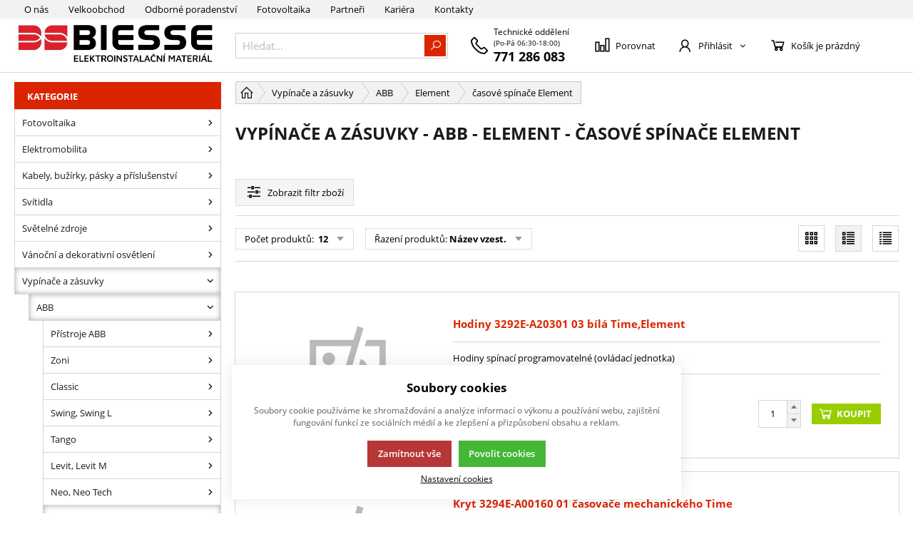

--- FILE ---
content_type: text/html; charset=UTF-8
request_url: https://www.biesse.cz/vypinace-a-zasuvky_c549523885654092/abb_c549523885654093/element_c549523885654077/casove-spinace-element_c549558245399327
body_size: 657739
content:
<!DOCTYPE html><html lang="CS"><head><script>var k2consolePost='/standard/m1web/post.php'; var k2consoleImages='0'; !function(){try{let r="",n="",o="",a=!1,s=!1,i=window,c="1"==k2consoleImages;console.defaultError=console.error.bind(console),console.error=function(e){a=!0,console.defaultError.apply(console,arguments);try{throw new Error(e,!1)}catch(e){t({message:JSON.stringify(e.stack),data:""},"Console error")}a=!1},i.onerror=function(e,r,n,o,s){return t({message:JSON.stringify(s.stack),data:""},"ERROR"),a};const d=XMLHttpRequest.prototype.send;function e(){let e={};return e.windowSize=i.innerWidth?(i.innerWidth?i.innerWidth:"")+"x"+(i.innerHeight?i.innerHeight:""):"",e.screen=screen.width?(screen.width?screen.width:"")+"x"+(screen.height?screen.height:""):"",e.cookies=!!navigator.cookieEnabled,e}function t(t,r){let n={type:r,errorData:t,url:location.href,browserInfo:e()};s=!0;let o=new FormData,a=new XMLHttpRequest;o.append("k2","console"),o.append("a",JSON.stringify(n)),a.open("POST",k2consolePost,!0),a.send(o),s=!1}XMLHttpRequest.prototype.send=function(){if(console.log(this),!s){r=this,n=arguments;try{throw new Error(r,!1)}catch(e){o=JSON.stringify(e.stack)}this.addEventListener("load",(function(){if(500==this.status||404==this.status){t({message:o,data:n},"XHR error ("+this.status+")")}}))}return d.apply(this,arguments)},i.addEventListener("error",(function(e){if(console.log(e),"IMG"===e.target.nodeName){let r=e.target.getAttribute("src");r=r.includes("data:image/gif;base64,")?e.target.getAttribute("data-src"):r;let n={message:r,data:""};""==r.split("?")[0]||null==r?t(n,"IMG not found - empty src"):c&&t(n,"IMG not found")}if("SCRIPT"===e.target.nodeName){t({message:e.target.src,data:""},"SCRIPT load error")}if("LINK"===e.target.nodeName&&"stylesheet"==e.target.rel){t({message:e.target.href,data:""},"CSS load error")}}),{capture:!0,passive:!0}),defaultImage=Image,Image=class extends defaultImage{constructor(){var e=document.createElement("img");return e.addEventListener("error",(function(e){let r=e.target.getAttribute("src");r=r.includes("data:image/gif;base64,")?e.target.getAttribute("data-src"):r;let n={message:r,data:""};""==r.split("?")[0]||null==r?t(n,"IMG not found - empty src"):c&&t(n,"IMG not found")})),e}}}catch(l){console.log(l)}}();</script><script data-k2="dataLayer">var analyticsDataLayer = {"gtag":{"m3products":{"items":[{"item_id":"117210","item_name":"Hodiny 3292E-A20301 03 b\u00edl\u00e1 Time,Element","price":"1826.3783","item_brand":"ABB JABL.","item_category":"\u010dasov\u00e9 sp\u00edna\u010de Element","item_list_name":"category","currency":"CZK","list_position":"0","quantity":1},{"item_id":"104304","item_name":"Kryt 3294E-A00160 01 \u010dasova\u010de mechanick\u00e9ho Time","price":"111.685","item_brand":"ABB JABL.","item_category":"\u010dasov\u00e9 sp\u00edna\u010de Element","item_list_name":"category","currency":"CZK","list_position":"1","quantity":1},{"item_id":"169542","item_name":"Kryt 3299E-A40100 03 b\u00edl\u00e1\/b\u00edl\u00e1","price":"193.6334","item_brand":"ABB JABL.","item_category":"\u010dasov\u00e9 sp\u00edna\u010de Element","item_list_name":"category","currency":"CZK","list_position":"2","quantity":1},{"item_id":"98377","item_name":"Kryt 3299E-A40100 04 b\u00edl\u00e1\/led. \u0161ed\u00e1","price":"217.1461","item_brand":"ABB JABL.","item_category":"\u010dasov\u00e9 sp\u00edna\u010de Element","item_list_name":"category","currency":"CZK","list_position":"3","quantity":1}]},"m5basket":{"currency":"CZK","value":"0","items":[]}},"g4":{"m3products":[{"items":[{"item_id":"117210","item_name":"Hodiny 3292E-A20301 03 b\u00edl\u00e1 Time,Element","price":"1826.38","item_brand":"ABB JABL.","item_category":"Vyp\u00edna\u010de a z\u00e1suvky - ABB - Element - \u010dasov\u00e9 sp\u00edna\u010de Element","index":"0","quantity":"1","item_category2":"Vyp\u00edna\u010de a z\u00e1suvky - ABB - Element","item_category3":"Vyp\u00edna\u010de a z\u00e1suvky - ABB","item_category4":"Vyp\u00edna\u010de a z\u00e1suvky"},{"item_id":"104304","item_name":"Kryt 3294E-A00160 01 \u010dasova\u010de mechanick\u00e9ho Time","price":"111.69","item_brand":"ABB JABL.","item_category":"Vyp\u00edna\u010de a z\u00e1suvky - ABB - Element - \u010dasov\u00e9 sp\u00edna\u010de Element","index":"1","quantity":"1","item_category2":"Vyp\u00edna\u010de a z\u00e1suvky - ABB - Element","item_category3":"Vyp\u00edna\u010de a z\u00e1suvky - ABB","item_category4":"Vyp\u00edna\u010de a z\u00e1suvky"},{"item_id":"169542","item_name":"Kryt 3299E-A40100 03 b\u00edl\u00e1\/b\u00edl\u00e1","price":"193.63","item_brand":"ABB JABL.","item_category":"Vyp\u00edna\u010de a z\u00e1suvky - ABB - Element - \u010dasov\u00e9 sp\u00edna\u010de Element","index":"2","quantity":"1","item_category2":"Vyp\u00edna\u010de a z\u00e1suvky - ABB - Element","item_category3":"Vyp\u00edna\u010de a z\u00e1suvky - ABB","item_category4":"Vyp\u00edna\u010de a z\u00e1suvky"},{"item_id":"98377","item_name":"Kryt 3299E-A40100 04 b\u00edl\u00e1\/led. \u0161ed\u00e1","price":"217.15","item_brand":"ABB JABL.","item_category":"Vyp\u00edna\u010de a z\u00e1suvky - ABB - Element - \u010dasov\u00e9 sp\u00edna\u010de Element","index":"3","quantity":"1","item_category2":"Vyp\u00edna\u010de a z\u00e1suvky - ABB - Element","item_category3":"Vyp\u00edna\u010de a z\u00e1suvky - ABB","item_category4":"Vyp\u00edna\u010de a z\u00e1suvky"}],"item_list_id":"catalog"}],"m5basket":{"currency":"CZK","value":"0","valueOnlyItems":"0","tax":"0","taxOnlyItems":"0","coupon":"0","shipping":"0","transport":"0","payment":"0","items":[]}},"userID":"0","dataLayer":{"m1page":{"pageType":"page","currency":"CZK","basket":"{\"GTM\":{\"id\":\"product.id\",\"name\":\"product.name\",\"count\":\"product.count\"}}"}}};</script><meta http-equiv="content-type" content="text/html; charset=UTF-8"><script async src="https://scripts.luigisbox.com/LBX-116212.js"></script><script type="text/javascript" src="https://c.seznam.cz/js/rc.js"></script><script>var retargetingConf = {
    rtgId: 45722
  };
  if (window.rc && window.rc.retargetingHit) {
    window.rc.retargetingHit(retargetingConf);
  }</script><script type="text/javascript" src="https://c.seznam.cz/js/rc.js"></script><script>!function(f,b,e,v,n,t,s)
  {if(f.fbq)return;n=f.fbq=function(){n.callMethod?
  n.callMethod.apply(n,arguments):n.queue.push(arguments)};
  if(!f._fbq)f._fbq=n;n.push=n;n.loaded=!0;n.version='2.0';
  n.queue=[];t=b.createElement(e);t.async=!0;
  t.src=v;s=b.getElementsByTagName(e)[0];
  s.parentNode.insertBefore(t,s)}(window, document,'script',
  'https://connect.facebook.net/en_US/fbevents.js');
  fbq('init', '196324429835832');
  fbq('track', 'PageView');</script><noscript><img height="1" width="1" style="display:none" src="https://www.facebook.com/tr?id=196324429835832&amp;ev=PageView&amp;noscript=1%0A"></noscript><script class="k2noscript" async src="https://www.googletagmanager.com/gtag/js?id=UA-100061408-2"></script><script class="k2noscript">window.dataLayer = window.dataLayer || [];
        var dataGA = ""; 
        if(dataGA){ 
            var purchaseGA = dataGA; 
        }

        function gtag() {
            dataLayer.push(arguments);
        }
        gtag('js', new Date());

        gtag('config', 'UA-100061408-2');</script><script>var PriceGroup = "";</script><script class="k2noscript">window.dataLayerGTM = window.dataLayerGTM || [];
        var dataGA = "";
        if(dataGA){
            var purchaseGTM = dataGA; 
        }
        
        if (analyticsDataLayer !== undefined) {
            var dataPage = JSON.parse(JSON.stringify(analyticsDataLayer));
            delete dataPage.gtag;
            dataPage['dataLayer']["m5basket"] = purchaseGTM;
            console.log(dataPage);

            if (JSON.stringify(dataPage) !== "{}") {
                dataLayerGTM.push(dataPage);                
            }
        }</script><script class="k2noscript">(function(w, d, s, l, i) {
            w[l] = w[l] || [];
            w[l].push({
                'gtm.start': new Date().getTime(),
                event: 'gtm.js'
            });
            var f = d.getElementsByTagName(s)[0],
                j = d.createElement(s),
                dl = l != 'dataLayer' ? '&l=' + l : '';
            j.async = true;
            j.src =
                'https://www.googletagmanager.com/gtm.js?id=' + i + dl;
            f.parentNode.insertBefore(j, f);
        })(window, document, 'script', 'dataLayerGTM', "AW-11044781188");</script><meta http-equiv="X-UA-Compatible" content="IE=edge"><meta name="viewport" content="width=device-width, initial-scale=1"><title>časové spínače Element | Bi Esse Cz s.r.o.</title><meta name="robots" content="index, follow"><meta name="description" content=""><meta name="keywords" content=""><link rel="apple-touch-icon" sizes="180x180" href="/template/eshop2/special/image/favicon/apple-touch-icon.png"><link rel="icon" type="image/png" sizes="32x32" href="/template/eshop2/special/image/favicon/favicon-32x32.png"><link rel="icon" type="image/png" sizes="16x16" href="/template/eshop2/special/image/favicon/favicon-16x16.png"><link rel="mask-icon" href="/template/eshop2/special/image/favicon/safari-pinned-tab.svg" color="#384FD9"><link rel="shortcut icon" href="/template/eshop2/special/image/favicon/favicon.ico"><meta name="theme-color" content="#DB2500"><meta name="msapplication-navbutton-color" content="#DB2500"><meta name="apple-mobile-web-app-status-bar-style" content="#DB2500"><script>var daysText = ["Pondělí", "Úterý", "Středa", "Čtvrtek", "Pátek", "Sobota", "Neděle"];
        var monthText = ["Leden","Únor","Březen","Duben","Květen","Červen","Červenec","Srpen","Září","Říjen","Listopad","Prosinec"];
        var todayText = "Dnes";</script><link rel="stylesheet" href="/template/eshop2/css/swiper.min.css" media="screen"><link rel="stylesheet" href="/template/eshop2/css/module.css?v=1764321782" media="screen"><link rel="stylesheet" href="/template/eshop2/css/styles.css?v=1764321782" media="screen"><link rel="stylesheet" href="/template/eshop2/css/print.css" media="print"><script defer type="text/plain" data-k2-consent="marketing" data-src="https://maps.google.com/maps/api/js?key=AIzaSyDkOD0fn_5PKDQJXYiJZTE59IJ8XrSmAis&amp;callback=initMap"></script><!-- [if lt IE 9]><script src="http://html5shiv.googlecode.com/svn/trunk/html5.js"></script><script src="http://css3-mediaqueries-js.googlecode.com/svn/trunk/css3-mediaqueries.js"></script><![endif]--><script src="/template/eshop2/js/jquery-3.2.1.min.js" defer></script><script src="/template/eshop2/js/swiper.min.js" defer></script><script src="/template/eshop2/js/script.js?v=1764321782" defer></script><script src="/template/eshop2/special/js/special.js?v=1764321782" defer></script><script class="k2noscript" src="/template/eshop2/js/scriptDataLayer.js?v=1764321782" defer></script><script>(function(d, s, id) {
            var js, fjs = d.getElementsByTagName(s)[0];
            if (d.getElementById(id)) return;
            js = d.createElement(s);
            js.id = id;
            js.src = 'https://connect.facebook.net/cs_CZ/sdk.js#xfbml=1&version=v3.1';
            fjs.parentNode.insertBefore(js, fjs);
        }(document, 'script', 'facebook-jssdk'));</script><script src="https://apis.google.com/js/platform.js" async defer>{
            lang: 'cs'
        }</script><link rel="canonical" href="https://www.biesse.cz/vypinace-a-zasuvky_c549523885654092/abb_c549523885654093/element_c549523885654077/casove-spinace-element_c549558245399327"></head><body data-k2-de="," data-k2-th=" " data-k2-ex="2" data-k2-in="2" data-k2-sn="1" data-k2-lang="5"><header class="main_header"><div class="main_menu hide_mobile"><div class="wrap "><div class=" flex flex_justify"><div data-k2-name="eshopHeaderMenu" data-k2-level="1" class="k2fx k2fx1menu header_menu_mobile"><nav class="k2tx k2tx1menu set_active"><ul data-k2="container" class="flex"><li data-k2="item" data-n="1" data-id="554707911181028" class=""><a href="/o-nas" title="O nás">O nás</a></li><li data-k2="item" data-n="2" data-id="607248246113445" class=""><a href="/velkoobchod" title="Velkoobchod elektroinstalačního materiálu">Velkoobchod</a></li><li data-k2="item" data-n="3" data-id="608390707413076" class=""><a href="/odborne-poradenstvi" title="Odborné poradenství">Odborné poradenství</a></li><li data-k2="item" data-n="4" data-id="617319944421407" class=""><a href="/fotovoltaika" title="Velkoobchod s fotovoltaikou pro firmy i jednotlivce">Fotovoltaika</a></li><li data-k2="item" data-n="5" data-id="560634966048779" class=""><a href="/partneri" title="Naši partneři">Partneři</a></li><li data-k2="item" data-n="6" data-id="556632056528903" class=""><a href="/kariera" title="Kariéra">Kariéra</a></li><li data-k2="item" data-n="7" data-id="537004055990534" class=""><a href="/kontakty" title="Prodejny a kontakty">Kontakty</a></li></ul></nav></div><div class="flex"><div class="flex control_list_wrap menu_link "><a class="compare_link flex flex_align_center" href="/porovnavani-zbozi" title=""><span class="ico ico-compare"></span><span>Porovnat</span></a><div class="lang_list flex relative"><div data-k2-active="active" class="k2fx k2fx1langList open_next flex_all flex"></div><div data-k2-active="active" class="k2fx k2fx1langList hide"></div></div><div class="currency_list relative flex"><div data-k2-active="active" class="k2fx k2fx1currencyList open_next flex_all flex"></div><div data-k2-active="active" class="k2fx k2fx1currencyList hide"></div></div></div></div></div></div></div><div class="wrap relative"><div class="flex spacing_row flex_justify header_content_wrap"><div class="flex logo_wrap flex_justify_center"><a href="https://www.biesse.cz/" title="Internetový obchod Bi Esse Cz" class=""><img src="/template/eshop2/special/image/logo.png" alt="Internetový obchod Bi Esse Cz" class="logo"></a></div><div class="menu_content flex flex_justify"><div class="search_wrap  flex flex_align_center"><button class="open_next hide"><span class="ico ico-search"></span></button><div class="k2fx k2fx4search  flex full_width"><form class="search_form flex k2tx k2tx4search" data-elastic="0" data-k2-min="3" data-k2-max="60" data-k2-crc="eNrtmN1u1DgUgO/[base64]/QzHtHLE960EwjHMcNoz9Lg1BFZ0hkWjnxHpwc9xE+jy1ErhgdfLXpGuFix6ZWjqJSykXp1hIoWhwqDBzFq2VTgLGKzQNnm7coINjaUqGmkdWSM/H4mHizUlgYvQmRlFNJ6D1v0sgN24bIO0+Bwtc96ZtzFhJqhqPWiTzlnKzAqdgT3OuhU2yF7pHjx9lituy/Xg6fOuECkofW/[base64]/4GPvtLG9flwuMQdQoZbOAcNLuN7J6NTPY8O68NvOO4OB+TtIDaqwgzQ6BEyDKE+0WtG5pAyyuDEteYuLNX2550zaNr5oDdhhNmjh1Oc7VFTMTi5j+rYZhE61XB3mutUC/6xDbfK+0+3b8yg3/bodInLIEOMDMnsaayvqnD9wrApYIskcntBjZHv7CrdojoMrncTb1fGOdXmMpFZBrtxzzqm3wAlVJVjxMHWX0qm5bevk0kp0o3kAaeRqfm1r/YanStFBSku3YS34jUMW91O4StBSs/pWX/7OprababhY2eH783hL5DAFzeHJtA9qgN8b+M9t679zwfGT7hfe0n6frN7V0V3SL+rl5b7e12X0X9yOMajIqDdtSvYSOA5bf80MmvflY3O20gV2t4yo/Hd16f0xH3rb6pzbt5IZbOL11MNfiL0/pczlziEqCY/pAdHq7ebsBrCoaapq2NjRFGODbumaLh79jragDD9rT8ovJCXvYx0dbf/e1n/CwkHbWM="><input class="k2productSearch" type="search" autocomplete="off" placeholder="Hledat..."><a href="#" class="k2searchHref" data-k2-href="/vysledek-vyhledavani" title="{common::3::search}"><span class="ico ico-search"></span></a><div class="k2ifItem hide search_content"><div class="search_wrap_items"><div class="search_category"><div data-k2="searchCategory"><div class="search_sec_title_wrap"><span class="search_sec_title">Kategorie</span></div><ul data-k2="containerCategory" data-k2-limit="6"></ul><div class="k2noItemCategory spacing" style="display:none">
Žádná kategorie nenalezena</div></div><div data-k2="searchBrand"><div class="search_sec_title_wrap"><span class="search_sec_title">Značky</span></div><ul data-k2="containerBrand" data-k2-limit="2"></ul><div class="k2noItemBrand spacing" style="display:none">
Žádná značka nenalezena</div></div><div data-k2="searchBlog"><div class="search_sec_title_wrap"><span class="search_sec_title">Blog</span></div><ul data-k2="containerBlog" data-k2-limit="2"></ul><div class="k2noItemBlog spacing" style="display:none">
Žádný článek nenalezen</div></div></div><div class="search_product"><div><ul data-k2="container" class="search_product_container" data-k2-limit="10"></ul><div class="k2noItemProduct spacing" style="display:none">
Žádné zboží nenalezeno</div></div></div></div></div><div class="hide search_loading search_content"><div><div class=" flex flex_justify_center search_loading_wrap"><span class="loading relative"></span></div></div></div><div class="k2noItem hide search_content">
Nenalezeny žádné produkty.</div></form></div></div><div><div class="customer_support"><span class="ico ico-phone customer_support_ico"></span><div class="customer_support_info"><span class="customer_support_header">Technické oddělení</span><span class="customer_support_opening">(Po-Pá 06:30-18:00)</span><a href="tel:771286083" class="customer_support_phone">771 286 083</a></div></div></div><div class="flex control_wrap justify_center flex_align_center control_list_wrap"><a class="compare_link flex flex_align_center" href="/porovnavani-zbozi" title=""><span class="ico ico-compare"></span><span>Porovnat</span></a><div class="flex"><div class="flex login_wrap"><div data-k2="userGuest"><button title="Přihlásit se" class=" open_next " id="seleniumLogin"><span class="flex flex_align_center"><span class="flex flex_align_center"><span class="ico ico-user"></span><span class="title hide_mobile">Přihlásit</span><span class="ico ico-catg-arr"></span></span></span></button><div class="hide guest_menu"><div class="registration_area_wrap"><div class="k2fx k2fx2formLogin "><div class="k2tx k2tx2formLogin "><form class="form_login k2form"><label><span class="label_title">Přihlašovací e-mail</span><input class="k2usr k2fail" id="seleniumMail" placeholder="Přihlašovací e-mail" type="email" maxlength="100"></label><label><span class="label_title "><div class="flex justify_between"><span>Přihlašovací heslo</span></div></span><input class="k2pwd k2fail" id="seleniumPass" placeholder="Přihlašovací heslo" type="password" maxlength="50"></label><div class="flex_justify flex_align_center flex "><div><a href="/zapomenute-heslo" title="Zapomenuté heslo">Zapomenuté heslo</a></div><div class="spacing_left"><button class="k2btnLogin btn" id="selleniumBtnLogin" type="submit" data-k2-url="https://www.biesse.cz/vypinace-a-zasuvky_c549523885654092/abb_c549523885654093/element_c549523885654077/casove-spinace-element_c549558245399327"><span>Přihlásit</span><span class="ico ico-button-activate"></span></button></div></div><div><div class="k2msgc k2msg1c message_error message hide"><div><span class="ico ico-message-error"></span><span>Špatný e-mail nebo heslo.</span></div></div><div class="k2msgc k2msg5c message_error message hide"><div><span class="ico ico-message-error"></span><span>Registrace není potvrzena</span></div></div><div class="k2msgc k2msg6c message_error message hide"><div><span class="ico ico-message-error"></span><span>Účet je zablokovaný</span></div></div><div class="k2msgc k2msg7c message_error message hide"><div><span class="ico ico-message-error"></span><span>Registrace není schválena</span></div></div></div></form></div></div><div class="registration_area"><div class="registration_area_header spacing_bottom">JEŠTĚ NEMÁTE SVŮJ ÚČET?<br><b>ZAREGISTRUJTE SE</b></div><div class="list spacing_bottom"><ul><li>Budete mít přehled o stavu svých objednávek</li><li>Budete mít přehled o historii nákupů</li><li>Budete si moci stáhnout faktury a dodcaí listy</li></ul></div><a href="/registrace-uzivatele" title="Registrace" class="btn btn_normal">
Nová registrace
</a></div></div></div></div></div></div><div class="k2fx k2fx5basketFloat"><div class="k2tx k2tx5basketFloat" data-k2-crc="eNrFVl9r2zAQf++nEII+hv6B0mESj5R2LDDWQfo2hlFkOdEqS0aWm4TE+yz9LP1kO0lOYidOSNPBHmxL8u9O97s73akb8xcUE0M6z9edZNbD6Y3SMdNBMCL5MzNfhCIGhz/zeb78tDSzX90LkAiXf5bduqTZK3lWx/UwTwaGpRhRQfK8hz00mmqSIc0EMfyFWZlRYYySW6iRkUgyyZH/G6VMFkhlTEaSzQzCYTfPyFooEWyG7Csigo9lRJk0TJ8CqranqpBAaOGn/[base64]/LvIDU/mFkzQRLOkh89v7wotvsL4/PZ+YwSsPdnhwU0jno6BJLxRrqnTxVMyZkNVaMpA3+dp7/ryEiMibDDdv0orOJc0/NqmHiZZXjELj7fYRzlcuD/rBLX7uaO766i6b9oOw1mlsBYZn/yLQnLTH4106zFop3RCvkNlSNULkwo0ZGYOuPRqykZBAJlLhBoHQT5R0+8MktUdiXxzRKyxTwpQHzwr/5rLB4k8zN5B5GwV9+rTrK3P11BWrfZ7JlAbzRjWXZkQKmd4UxXW+iZ6NW5JMFcvnKciLqOYW5p4JfT+RHT6F1SlqZJBcBMETvWwSFOi5+Vq//[base64]"><div data-k2="noItem" class="basket_wrap relative"><span class="basket_btn neni button_menu"><span class="flex flex_align_center"><span class="ico ico-basket"></span><span class="title">Košík je prázdný</span></span></span></div></div></div><div class="hide menu_btn_wrap"><button class="menu_btn"><span></span><span></span><span></span></button></div></div></div></div></div><script src="/template/eshop2/js/cookie.js" defer></script></header><div class="mobile_menu hide"><div class="flex flex_justify flex_align_center header_mobile_menu"><button class="menu_btn is_open"><span></span><span></span><span></span></button><div class="search_wrap  flex flex_align_center"><button class="open_next hide"><span class="ico ico-search"></span></button><div class="k2fx k2fx4search  flex full_width"><form class="search_form flex k2tx k2tx4search" data-elastic="0" data-k2-min="3" data-k2-max="60" data-k2-crc="eNrtmN1u1DgUgO/7FJERl21hFoGIZgaJwmqRloIoXCEUeRwnMXXsyHY6jWh4Fp6FJ+PY+c9kUDpUu0i7F21SH/v8fvZxugzZlUc41nqFvIjTay/KOQ+2LDQJ8kJs8PHl4ji6XqH0UaZkmBPj+5piRRK0/qgLffP0xlx/[base64]/G4mHizUlgYvQmRlFNJ6D1v0sgN24bIO0+Bwtc96ZtzFhJqhqPWiTzlnKzAo9BnucdStskL3S3X/[base64]/cNweDsjbQWxUhRmg0SNkGEJ9oteMzCFllMGJa81tWKrtzztn0LTzQW/CCLOHD6Y426OmYnByH9WxzSJ0quHuNNepFvzvNtwq77/dvjGDftuj0yUugwwxMiSzp7G+qsL1C8OmgC2SyO05NUa+tat0i+owuN5NvF0Z51Sbi0RmGezGPeuYfg2UUFWOEQdbfyqZlt+/TSalSDeSB5xGpubXvtprdK4UFaS4cBPeiL9h2Op2Cl8JUnpOz/r7t9HUbjMNHzs7fG8O/wMJfHl9aALdozrA9zbeM+vaP3xg/Ib7tZeknze7t1V0h/S7emm5v9d1Gf2cwzEeFQHtrl3BRgLPafunkVn7rmx03kaq0PaWGY3vrj6lJ+5b76jOuXktlc0uXk81+InQ+1/OXOIQopr8kB4crd5uwmoIh5qmro6NEUU5NuyKouHu2etoA8L0t/6g8EJe9DLS1d3+72X9Az3wbWY="><input class="k2productSearch" type="search" autocomplete="off" placeholder="Hledat..."><a href="#" class="k2searchHref" data-k2-href="/vysledek-vyhledavani" title="{common::3::search}"><span class="ico ico-search"></span></a><div class="k2ifItem hide search_content"><div class="search_wrap_items"><div class="search_category"><div data-k2="searchCategory"><div class="search_sec_title_wrap"><span class="search_sec_title">Kategorie</span></div><ul data-k2="containerCategory" data-k2-limit="6"></ul><div class="k2noItemCategory spacing" style="display:none">
Žádná kategorie nenalezena</div></div><div data-k2="searchBrand"><div class="search_sec_title_wrap"><span class="search_sec_title">Značky</span></div><ul data-k2="containerBrand" data-k2-limit="2"></ul><div class="k2noItemBrand spacing" style="display:none">
Žádná značka nenalezena</div></div><div data-k2="searchBlog"><div class="search_sec_title_wrap"><span class="search_sec_title">Blog</span></div><ul data-k2="containerBlog" data-k2-limit="2"></ul><div class="k2noItemBlog spacing" style="display:none">
Žádný článek nenalezen</div></div></div><div class="search_product"><div><ul data-k2="container" class="search_product_container" data-k2-limit="10"></ul><div class="k2noItemProduct spacing" style="display:none">
Žádné zboží nenalezeno</div></div></div></div></div><div class="hide search_loading search_content"><div><div class=" flex flex_justify_center search_loading_wrap"><span class="loading relative"></span></div></div></div><div class="k2noItem hide search_content">
Nenalezeny žádné produkty.</div></form></div></div><div class="flex control_list_wrap menu_link "><a class="compare_link flex flex_align_center" href="/porovnavani-zbozi" title=""><span class="ico ico-compare"></span><span>Porovnat</span></a><div class="lang_list flex relative"><div data-k2-active="active" class="k2fx k2fx1langList open_next flex_all flex"></div><div data-k2-active="active" class="k2fx k2fx1langList hide"></div></div><div class="currency_list relative flex"><div data-k2-active="active" class="k2fx k2fx1currencyList open_next flex_all flex"></div><div data-k2-active="active" class="k2fx k2fx1currencyList hide"></div></div></div></div><div><div data-k2-level="0" data-k2-id="0" class="k2fx k2fx3list set_active category_list"><nav class="k2tx k2tx3list "><span class="last_view_header"><b>Kategorie</b></span><ul data-k2="container"><li data-k2="item" data-n="1" data-id="564938523279385" class=""><span><a href="/fotovoltaika_c564938523279385" title="Fotovoltaika" class="flex flex_align_center category_link"><span>Fotovoltaika</span></a><button class="ico ico-catg-arr open_list" aria-label="Fotovoltaika"></button></span><ul data-k2="subContainer"><li data-k2="item"><span><a href="/fotovoltaika_c564938523279385/solarni-panely_c564938523279418" title="Fotovoltaika - Solární panely" class="flex flex_align_center category_link"><span>Solární panely</span></a><button class="ico ico-catg-arr open_list" aria-label="Fotovoltaika - Solární panely"></button></span></li><li data-k2="item"><span><a href="/fotovoltaika_c564938523279385/menice_c564938523279387" title="Fotovoltaika - Měniče" class="flex flex_align_center category_link"><span>Měniče</span></a><button class="ico ico-catg-arr open_list" aria-label="Fotovoltaika - Měniče"></button></span></li><li data-k2="item"><span><a href="/fotovoltaika_c564938523279385/baterie-nabijecky_c564938523279389" title="Fotovoltaika - Baterie, nabíječky" class="flex flex_align_center category_link"><span>Baterie, nabíječky</span></a><button class="ico ico-catg-arr open_list" aria-label="Fotovoltaika - Baterie, nabíječky"></button></span><ul data-k2="subContainer"><li data-k2="item"><span><a href="/fotovoltaika_c564938523279385/baterie-nabijecky_c564938523279389/baterie-lifepo_c564938523279407" title="Fotovoltaika - Baterie - Baterie LiFePO" class="flex flex_align_center category_link"><span>Baterie LiFePO</span></a><button class="ico ico-catg-arr open_list" aria-label="Fotovoltaika - Baterie - Baterie LiFePO"></button></span></li></ul></li><li data-k2="item"><span><a href="/fotovoltaika_c564938523279385/svodice-prepeti_c573275054800910" title="Fotovoltaika - Svodiče přepětí" class="flex flex_align_center category_link"><span>Svodiče přepětí</span></a><button class="ico ico-catg-arr open_list" aria-label="Fotovoltaika - Svodiče přepětí"></button></span></li><li data-k2="item"><span><a href="/fotovoltaika_c564938523279385/prepinace-siti_c597073468589833" title="Fotovoltaika - Přepínače sítí" class="flex flex_align_center category_link"><span>Přepínače sítí</span></a><button class="ico ico-catg-arr open_list" aria-label="Fotovoltaika - Přepínače sítí"></button></span></li><li data-k2="item"><span><a href="/fotovoltaika_c564938523279385/rozvadece-pro-fve_c564938523279428" title="Fotovoltaika - Rozváděče pro FVE" class="flex flex_align_center category_link"><span>Rozváděče pro FVE</span></a><button class="ico ico-catg-arr open_list" aria-label="Fotovoltaika - Rozváděče pro FVE"></button></span></li><li data-k2="item"><span><a href="/fotovoltaika_c564938523279385/sdruzovaci-krabice_c573275054800937" title="Fotovoltaika - Sdružovací krabice" class="flex flex_align_center category_link"><span>Sdružovací krabice</span></a><button class="ico ico-catg-arr open_list" aria-label="Fotovoltaika - Sdružovací krabice"></button></span></li><li data-k2="item"><span><a href="/fotovoltaika_c564938523279385/kabely_c578145547714891" title="Fotovoltaika - Kabely" class="flex flex_align_center category_link"><span>Kabely</span></a><button class="ico ico-catg-arr open_list" aria-label="Fotovoltaika - Kabely"></button></span></li><li data-k2="item"><span><a href="/fotovoltaika_c564938523279385/konstrukce_c564938523279413" title="Fotovoltaika - Konstrukce" class="flex flex_align_center category_link"><span>Konstrukce</span></a><button class="ico ico-catg-arr open_list" aria-label="Fotovoltaika - Konstrukce"></button></span><ul data-k2="subContainer"><li data-k2="item"><span><a href="/fotovoltaika_c564938523279385/konstrukce_c564938523279413/hlinikove-profily_c564938523279414" title="Fotovoltaika - Konstrukce - Hliníkové profily" class="flex flex_align_center category_link"><span>Hliníkové profily</span></a><button class="ico ico-catg-arr open_list" aria-label="Fotovoltaika - Konstrukce - Hliníkové profily"></button></span></li><li data-k2="item"><span><a href="/fotovoltaika_c564938523279385/konstrukce_c564938523279413/stresni-haky_c564938523279415" title="Fotovoltaika - Konstrukce - Střešní háky" class="flex flex_align_center category_link"><span>Střešní háky</span></a><button class="ico ico-catg-arr open_list" aria-label="Fotovoltaika - Konstrukce - Střešní háky"></button></span></li><li data-k2="item"><span><a href="/fotovoltaika_c564938523279385/konstrukce_c564938523279413/spojovaci-material_c564938523279416" title="Fotovoltaika - Konstrukce - Spojovací materiál" class="flex flex_align_center category_link"><span>Spojovací materiál</span></a><button class="ico ico-catg-arr open_list" aria-label="Fotovoltaika - Konstrukce - Spojovací materiál"></button></span></li><li data-k2="item"><span><a href="/fotovoltaika_c564938523279385/konstrukce_c564938523279413/ostatni-komponenty_c564938523279417" title="Fotovoltaika - Konstrukce - Ostatní komponenty" class="flex flex_align_center category_link"><span>Ostatní komponenty</span></a><button class="ico ico-catg-arr open_list" aria-label="Fotovoltaika - Konstrukce - Ostatní komponenty"></button></span></li></ul></li><li data-k2="item"><span><a href="/fotovoltaika_c564938523279385/prislusenstvi_c564938523279419" title="Fotovoltaika - Příslušenství" class="flex flex_align_center category_link"><span>Příslušenství</span></a><button class="ico ico-catg-arr open_list" aria-label="Fotovoltaika - Příslušenství"></button></span><ul data-k2="subContainer"><li data-k2="item"><span><a href="/fotovoltaika_c564938523279385/prislusenstvi_c564938523279419/monitorovaci-zarizeni_c564938523279420" title="Fotovoltaika - Příslušenství - Monitorovací zařízení" class="flex flex_align_center category_link"><span>Monitorovací zařízení</span></a><button class="ico ico-catg-arr open_list" aria-label="Fotovoltaika - Příslušenství - Monitorovací zařízení"></button></span></li><li data-k2="item"><span><a href="/fotovoltaika_c564938523279385/prislusenstvi_c564938523279419/pojistkove-odpinace_c573275054800951" title="Fotovoltaika - Pojistkové odpínače" class="flex flex_align_center category_link"><span>Pojistkové odpínače</span></a><button class="ico ico-catg-arr open_list" aria-label="Fotovoltaika - Pojistkové odpínače"></button></span></li><li data-k2="item"><span><a href="/fotovoltaika_c564938523279385/prislusenstvi_c564938523279419/pojistky_c564938523279424" title="Fotovoltaika - Příslušenství - Pojistky" class="flex flex_align_center category_link"><span>Pojistky</span></a><button class="ico ico-catg-arr open_list" aria-label="Fotovoltaika - Příslušenství - Pojistky"></button></span></li><li data-k2="item"><span><a href="/fotovoltaika_c564938523279385/prislusenstvi_c564938523279419/spinaci-prvky_c595991136829469" title="Fotovoltaika - Spínací prvky" class="flex flex_align_center category_link"><span>Spínací prvky</span></a><button class="ico ico-catg-arr open_list" aria-label="Fotovoltaika - Spínací prvky"></button></span></li><li data-k2="item"><span><a href="/fotovoltaika_c564938523279385/prislusenstvi_c564938523279419/vykonove-optimizery_c595630359576874" title="Fotovoltaika - Výkonové optimizéry" class="flex flex_align_center category_link"><span>Výkonové optimizéry</span></a><button class="ico ico-catg-arr open_list" aria-label="Fotovoltaika - Výkonové optimizéry"></button></span></li><li data-k2="item"><span><a href="/fotovoltaika_c564938523279385/prislusenstvi_c564938523279419/konektory_c564938523279427" title="Fotovoltaika - Příslušenství - Konektory" class="flex flex_align_center category_link"><span>Konektory</span></a><button class="ico ico-catg-arr open_list" aria-label="Fotovoltaika - Příslušenství - Konektory"></button></span></li><li data-k2="item"><span><a href="/fotovoltaika_c564938523279385/prislusenstvi_c564938523279419/kleste_c573275054800928" title="Fotovoltaika - Příslušenství - Kleště" class="flex flex_align_center category_link"><span>Kleště</span></a><button class="ico ico-catg-arr open_list" aria-label="Fotovoltaika - Příslušenství - Kleště"></button></span></li><li data-k2="item"><span><a href="/fotovoltaika_c564938523279385/prislusenstvi_c564938523279419/stitky_c683737318686797" title="Fotovoltaika - Příslušenství - Štítky" class="flex flex_align_center category_link"><span>Štítky</span></a><button class="ico ico-catg-arr open_list" aria-label="Fotovoltaika - Příslušenství - Štítky"></button></span></li></ul></li></ul></li><li data-k2="item" data-n="2" data-id="727236747460630" class=""><span><a href="/elektromobilita_c727236747460630" title="Elektromobilita" class="flex flex_align_center category_link"><span>Elektromobilita</span></a><button class="ico ico-catg-arr open_list" aria-label="Elektromobilita"></button></span><ul data-k2="subContainer"><li data-k2="item"><span><a href="/elektromobilita_c727236747460630/nabijeni-elektromobilu_c574988746752163" title="Nabíjení elektromobilů" class="flex flex_align_center category_link"><span>Nabíjení elektromobilů</span></a><button class="ico ico-catg-arr open_list" aria-label="Nabíjení elektromobilů"></button></span></li></ul></li><li data-k2="item" data-n="3" data-id="381775347976341" class=""><span><a href="/kabely-buzirky-pasky-a-prislusenstvi_c381775347976341" title="Kabely, bužírky, pásky a příslušenství" class="flex flex_align_center category_link"><span>Kabely, bužírky, pásky a příslušenství</span></a><button class="ico ico-catg-arr open_list" aria-label="Kabely, bužírky, pásky a příslušenství"></button></span><ul data-k2="subContainer"><li data-k2="item"><span><a href="/kabely-buzirky-pasky-a-prislusenstvi_c381775347976341/kabely-a-vodice_c605440064881228" title="Kabely a vodiče" class="flex flex_align_center category_link"><span>Kabely a vodiče</span></a><button class="ico ico-catg-arr open_list" aria-label="Kabely a vodiče"></button></span><ul data-k2="subContainer"><li data-k2="item"><span><a href="/kabely-buzirky-pasky-a-prislusenstvi_c381775347976341/kabely-a-vodice_c605440064881228/_c382106060456596" title="Kabely silové" class="flex flex_align_center category_link"><span>Kabely silové</span></a><button class="ico ico-catg-arr open_list" aria-label="Kabely silové"></button></span></li><li data-k2="item"><span><a href="/kabely-buzirky-pasky-a-prislusenstvi_c381775347976341/kabely-a-vodice_c605440064881228/_c382106060456597" title="Vodiče silové" class="flex flex_align_center category_link"><span>Vodiče silové</span></a><button class="ico ico-catg-arr open_list" aria-label="Vodiče silové"></button></span></li><li data-k2="item"><span><a href="/kabely-buzirky-pasky-a-prislusenstvi_c381775347976341/kabely-a-vodice_c605440064881228/_c382106060456598" title="Kabely flexibilní" class="flex flex_align_center category_link"><span>Kabely flexibilní</span></a><button class="ico ico-catg-arr open_list" aria-label="Kabely flexibilní"></button></span></li><li data-k2="item"><span><a href="/kabely-buzirky-pasky-a-prislusenstvi_c381775347976341/kabely-a-vodice_c605440064881228/_c382106060456599" title="Kabely sdělovací a datové" class="flex flex_align_center category_link"><span>Kabely sdělovací a datové</span></a><button class="ico ico-catg-arr open_list" aria-label="Kabely sdělovací a datové"></button></span></li><li data-k2="item"><span><a href="/kabely-buzirky-pasky-a-prislusenstvi_c381775347976341/kabely-a-vodice_c605440064881228/_c382106060456600" title="Kabely flexošňůry" class="flex flex_align_center category_link"><span>Kabely flexošňůry</span></a><button class="ico ico-catg-arr open_list" aria-label="Kabely flexošňůry"></button></span></li><li data-k2="item"><span><a href="/kabely-buzirky-pasky-a-prislusenstvi_c381775347976341/kabely-a-vodice_c605440064881228/_c382106060456601" title="Kabely nehořlavé a ohniodolné" class="flex flex_align_center category_link"><span>Kabely nehořlavé a ohniodolné</span></a><button class="ico ico-catg-arr open_list" aria-label="Kabely nehořlavé a ohniodolné"></button></span></li><li data-k2="item"><span><a href="/kabely-buzirky-pasky-a-prislusenstvi_c381775347976341/kabely-a-vodice_c605440064881228/_c382106060456602" title="Kabely koaxiální, audio, video" class="flex flex_align_center category_link"><span>Kabely koaxiální, audio, video</span></a><button class="ico ico-catg-arr open_list" aria-label="Kabely koaxiální, audio, video"></button></span></li><li data-k2="item"><span><a href="/kabely-buzirky-pasky-a-prislusenstvi_c381775347976341/kabely-a-vodice_c605440064881228/_c382106060456603" title="Kabely prodlužovací" class="flex flex_align_center category_link"><span>Kabely prodlužovací</span></a><button class="ico ico-catg-arr open_list" aria-label="Kabely prodlužovací"></button></span></li><li data-k2="item"><span><a href="/kabely-buzirky-pasky-a-prislusenstvi_c381775347976341/kabely-a-vodice_c605440064881228/_c382106060456604" title="Kabely optické, solární, speciální" class="flex flex_align_center category_link"><span>Kabely optické, solární, speciální</span></a><button class="ico ico-catg-arr open_list" aria-label="Kabely optické, solární, speciální"></button></span></li></ul></li><li data-k2="item"><span><a href="/kabely-buzirky-pasky-a-prislusenstvi_c381775347976341/zakoncovani-spojovani-a-znaceni-vodicu-a-kabelu_c605440064880718" title="Zakončování, spojování a značení vodičů a kabelů" class="flex flex_align_center category_link"><span>Zakončování, spojování a značení vodičů a kabelů</span></a><button class="ico ico-catg-arr open_list" aria-label="Zakončování, spojování a značení vodičů a kabelů"></button></span><ul data-k2="subContainer"><li data-k2="item"><span><a href="/kabely-buzirky-pasky-a-prislusenstvi_c381775347976341/zakoncovani-spojovani-a-znaceni-vodicu-a-kabelu_c605440064880718/_c382106060456607" title="Izolační pásky, bužírky a fólie" class="flex flex_align_center category_link"><span>Izolační pásky, bužírky a fólie</span></a><button class="ico ico-catg-arr open_list" aria-label="Izolační pásky, bužírky a fólie"></button></span></li><li data-k2="item"><span><a href="/kabely-buzirky-pasky-a-prislusenstvi_c381775347976341/zakoncovani-spojovani-a-znaceni-vodicu-a-kabelu_c605440064880718/kabelove-navlecky-a-stitky_c605440064880973" title="Kabelové návlečky a štítky" class="flex flex_align_center category_link"><span>Kabelové návlečky a štítky</span></a><button class="ico ico-catg-arr open_list" aria-label="Kabelové návlečky a štítky"></button></span></li><li data-k2="item"><span><a href="/kabely-buzirky-pasky-a-prislusenstvi_c381775347976341/zakoncovani-spojovani-a-znaceni-vodicu-a-kabelu_c605440064880718/_c382106060456606" title="Kabelové spojky" class="flex flex_align_center category_link"><span>Kabelové spojky</span></a><button class="ico ico-catg-arr open_list" aria-label="Kabelové spojky"></button></span></li></ul></li><li data-k2="item"><span><a href="/kabely-buzirky-pasky-a-prislusenstvi_c381775347976341/_c386461157294160" title="Kabelové příchytky" class="flex flex_align_center category_link"><span>Kabelové příchytky</span></a><button class="ico ico-catg-arr open_list" aria-label="Kabelové příchytky"></button></span></li></ul></li><li data-k2="item" data-n="4" data-id="381775347976342" class=""><span><a href="/svitidla_c381775347976342" title="Svítidla" class="flex flex_align_center category_link"><span>Svítidla</span></a><button class="ico ico-catg-arr open_list" aria-label="Svítidla"></button></span><ul data-k2="subContainer"><li data-k2="item"><span><a href="/svitidla_c381775347976342/svitidla-interierova-bytova_c382106060456608" title="Svítidla interiérová - bytová" class="flex flex_align_center category_link"><span>Svítidla interiérová - bytová</span></a><button class="ico ico-catg-arr open_list" aria-label="Svítidla interiérová - bytová"></button></span><ul data-k2="subContainer"><li data-k2="item"><span><a href="/svitidla_c381775347976342/svitidla-interierova-bytova_c382106060456608/svitidla-panlux-adam-a-eva_c549717159190739" title="Svítidla interiérová - bytová - Panlux Adam a Eva" class="flex flex_align_center category_link"><span>Svítidla Panlux Adam a Eva</span></a><button class="ico ico-catg-arr open_list" aria-label="Svítidla interiérová - bytová - Panlux Adam a Eva"></button></span></li></ul></li><li data-k2="item"><span><a href="/svitidla_c381775347976342/_c382106060456610" title="Svítidla interiérová - kancelářská" class="flex flex_align_center category_link"><span>Svítidla interiérová - kancelářská</span></a><button class="ico ico-catg-arr open_list" aria-label="Svítidla interiérová - kancelářská"></button></span></li><li data-k2="item"><span><a href="/svitidla_c381775347976342/_c382106060456611" title="Svítidla průmyslová" class="flex flex_align_center category_link"><span>Svítidla průmyslová</span></a><button class="ico ico-catg-arr open_list" aria-label="Svítidla průmyslová"></button></span></li><li data-k2="item"><span><a href="/svitidla_c381775347976342/svitidla-nouzova_c382106060456612" title="Svítidla nouzová" class="flex flex_align_center category_link"><span>Svítidla nouzová</span></a><button class="ico ico-catg-arr open_list" aria-label="Svítidla nouzová"></button></span><ul data-k2="subContainer"><li data-k2="item"><span><a href="/svitidla_c381775347976342/svitidla-nouzova_c382106060456612/svitidla-nouzova_c561515434344603" title="Svítidla nouzová" class="flex flex_align_center category_link"><span>Svítidla nouzová</span></a><button class="ico ico-catg-arr open_list" aria-label="Svítidla nouzová"></button></span></li><li data-k2="item"><span><a href="/svitidla_c381775347976342/svitidla-nouzova_c382106060456612/nouzove-moduly_c672875346395272" title="Nouzové moduly" class="flex flex_align_center category_link"><span>Nouzové moduly</span></a><button class="ico ico-catg-arr open_list" aria-label="Nouzové moduly"></button></span></li></ul></li><li data-k2="item"><span><a href="/svitidla_c381775347976342/_c382106060456614" title="Svítidla pro veřejné osvětlení" class="flex flex_align_center category_link"><span>Svítidla pro veřejné osvětlení</span></a><button class="ico ico-catg-arr open_list" aria-label="Svítidla pro veřejné osvětlení"></button></span></li><li data-k2="item"><span><a href="/svitidla_c381775347976342/_c382106060456615" title="Svítidla venkovní, zahradní" class="flex flex_align_center category_link"><span>Svítidla venkovní, zahradní</span></a><button class="ico ico-catg-arr open_list" aria-label="Svítidla venkovní, zahradní"></button></span></li><li data-k2="item"><span><a href="/svitidla_c381775347976342/_c382106060456619" title="Svítilny montážní a ruční" class="flex flex_align_center category_link"><span>Svítilny montážní a ruční</span></a><button class="ico ico-catg-arr open_list" aria-label="Svítilny montážní a ruční"></button></span></li><li data-k2="item"><span><a href="/svitidla_c381775347976342/svitidla-prislusenstvi_c382106060456620" title="Svítidla příslušenství" class="flex flex_align_center category_link"><span>Svítidla příslušenství</span></a><button class="ico ico-catg-arr open_list" aria-label="Svítidla příslušenství"></button></span><ul data-k2="subContainer"><li data-k2="item"><span><a href="/svitidla_c381775347976342/svitidla-prislusenstvi_c382106060456620/objimky-patice_c758654433230852" title="Objímky, patice" class="flex flex_align_center category_link"><span>Objímky, patice</span></a><button class="ico ico-catg-arr open_list" aria-label="Objímky, patice"></button></span></li><li data-k2="item"><span><a href="/svitidla_c381775347976342/svitidla-prislusenstvi_c382106060456620/predradniky_c758654433231096" title="Předřadníky" class="flex flex_align_center category_link"><span>Předřadníky</span></a><button class="ico ico-catg-arr open_list" aria-label="Předřadníky"></button></span></li><li data-k2="item"><span><a href="/svitidla_c381775347976342/svitidla-prislusenstvi_c382106060456620/tlumivky_c758873476562945" title="Tlumivky" class="flex flex_align_center category_link"><span>Tlumivky</span></a><button class="ico ico-catg-arr open_list" aria-label="Tlumivky"></button></span></li><li data-k2="item"><span><a href="/svitidla_c381775347976342/svitidla-prislusenstvi_c382106060456620/zapalovace_c758873476562947" title="Zapalovače" class="flex flex_align_center category_link"><span>Zapalovače</span></a><button class="ico ico-catg-arr open_list" aria-label="Zapalovače"></button></span></li><li data-k2="item"><span><a href="/svitidla_c381775347976342/svitidla-prislusenstvi_c382106060456620/startery_c758040252908777" title="Startéry" class="flex flex_align_center category_link"><span>Startéry</span></a><button class="ico ico-catg-arr open_list" aria-label="Startéry"></button></span></li><li data-k2="item"><span><a href="/svitidla_c381775347976342/svitidla-prislusenstvi_c382106060456620/piktogramy_c561515434344652" title="Piktogramy" class="flex flex_align_center category_link"><span>Piktogramy</span></a><button class="ico ico-catg-arr open_list" aria-label="Piktogramy"></button></span></li><li data-k2="item"><span><a href="/svitidla_c381775347976342/svitidla-prislusenstvi_c382106060456620/soucasti-pro-svitidla_c758654433231094" title="Součásti pro svítidla" class="flex flex_align_center category_link"><span>Součásti pro svítidla</span></a><button class="ico ico-catg-arr open_list" aria-label="Součásti pro svítidla"></button></span></li><li data-k2="item"><span><a href="/svitidla_c381775347976342/svitidla-prislusenstvi_c382106060456620/zdroje-nouzoveho-osvetleni_c758654433231102" title="Zdroje nouzového osvětlení" class="flex flex_align_center category_link"><span>Zdroje nouzového osvětlení</span></a><button class="ico ico-catg-arr open_list" aria-label="Zdroje nouzového osvětlení"></button></span></li></ul></li></ul></li><li data-k2="item" data-n="5" data-id="381775347976343" class=""><span><a href="/svetelne-zdroje_c381775347976343" title="Světelné zdroje" class="flex flex_align_center category_link"><span>Světelné zdroje</span></a><button class="ico ico-catg-arr open_list" aria-label="Světelné zdroje"></button></span><ul data-k2="subContainer"><li data-k2="item"><span><a href="/svetelne-zdroje_c381775347976343/_c382106060456621" title="Žárovky klasické" class="flex flex_align_center category_link"><span>Žárovky klasické</span></a><button class="ico ico-catg-arr open_list" aria-label="Žárovky klasické"></button></span></li><li data-k2="item"><span><a href="/svetelne-zdroje_c381775347976343/_c382106060456622" title="Zářivky - lineární zdroje" class="flex flex_align_center category_link"><span>Zářivky - lineární zdroje</span></a><button class="ico ico-catg-arr open_list" aria-label="Zářivky - lineární zdroje"></button></span></li><li data-k2="item"><span><a href="/svetelne-zdroje_c381775347976343/_c382106060456623" title="Žárovky halogenové" class="flex flex_align_center category_link"><span>Žárovky halogenové</span></a><button class="ico ico-catg-arr open_list" aria-label="Žárovky halogenové"></button></span></li><li data-k2="item"><span><a href="/svetelne-zdroje_c381775347976343/zdroje-led_c382106060456624" title="Zdroje LED" class="flex flex_align_center category_link"><span>Zdroje LED</span></a><button class="ico ico-catg-arr open_list" aria-label="Zdroje LED"></button></span><ul data-k2="subContainer"><li data-k2="item"><span><a href="/svetelne-zdroje_c381775347976343/zdroje-led_c382106060456624/_c409177239327617" title="Zdroje LED - Patice E14" class="flex flex_align_center category_link"><span>Patice E14</span></a><button class="ico ico-catg-arr open_list" aria-label="Zdroje LED - Patice E14"></button></span></li><li data-k2="item"><span><a href="/svetelne-zdroje_c381775347976343/zdroje-led_c382106060456624/_c409177239327509" title="Zdroje LED - Patice E27" class="flex flex_align_center category_link"><span>Patice E27</span></a><button class="ico ico-catg-arr open_list" aria-label="Zdroje LED - Patice E27"></button></span></li><li data-k2="item"><span><a href="/svetelne-zdroje_c381775347976343/zdroje-led_c382106060456624/patice-e40_c549253302714829" title="Zdroje LED - Patice E40" class="flex flex_align_center category_link"><span>Patice E40</span></a><button class="ico ico-catg-arr open_list" aria-label="Zdroje LED - Patice E40"></button></span></li><li data-k2="item"><span><a href="/svetelne-zdroje_c381775347976343/zdroje-led_c382106060456624/patice-g4_c549253302714788" title="Zdroje LED - Patice G4" class="flex flex_align_center category_link"><span>Patice G4</span></a><button class="ico ico-catg-arr open_list" aria-label="Zdroje LED - Patice G4"></button></span></li><li data-k2="item"><span><a href="/svetelne-zdroje_c381775347976343/zdroje-led_c382106060456624/_c409177239327833" title="Zdroje LED - Patice G9" class="flex flex_align_center category_link"><span>Patice G9</span></a><button class="ico ico-catg-arr open_list" aria-label="Zdroje LED - Patice G9"></button></span></li><li data-k2="item"><span><a href="/svetelne-zdroje_c381775347976343/zdroje-led_c382106060456624/patice-g13_c549253302714853" title="Zdroje LED - Patice G13" class="flex flex_align_center category_link"><span>Patice G13</span></a><button class="ico ico-catg-arr open_list" aria-label="Zdroje LED - Patice G13"></button></span></li><li data-k2="item"><span><a href="/svetelne-zdroje_c381775347976343/zdroje-led_c382106060456624/patice-gu5-3_c549253302714836" title="Zdroje LED - Patice GU5,3" class="flex flex_align_center category_link"><span>Patice GU5,3</span></a><button class="ico ico-catg-arr open_list" aria-label="Zdroje LED - Patice GU5,3"></button></span></li><li data-k2="item"><span><a href="/svetelne-zdroje_c381775347976343/zdroje-led_c382106060456624/_c409177239327725" title="Zdroje LED - Patice GU10" class="flex flex_align_center category_link"><span>Patice GU10</span></a><button class="ico ico-catg-arr open_list" aria-label="Zdroje LED - Patice GU10"></button></span></li><li data-k2="item"><span><a href="/svetelne-zdroje_c381775347976343/zdroje-led_c382106060456624/_c464311734501490" title="Zdroje LED - Patice R7s" class="flex flex_align_center category_link"><span>Patice R7s</span></a><button class="ico ico-catg-arr open_list" aria-label="Zdroje LED - Patice R7s"></button></span></li><li data-k2="item"><span><a href="/svetelne-zdroje_c381775347976343/zdroje-led_c382106060456624/led-moduly_c668962631190144" title="Zdroje LED - LED moduly" class="flex flex_align_center category_link"><span>LED moduly</span></a><button class="ico ico-catg-arr open_list" aria-label="Zdroje LED - LED moduly"></button></span></li></ul></li><li data-k2="item"><span><a href="/svetelne-zdroje_c381775347976343/_c382106060456625" title="Výbojky" class="flex flex_align_center category_link"><span>Výbojky</span></a><button class="ico ico-catg-arr open_list" aria-label="Výbojky"></button></span></li><li data-k2="item"><span><a href="/svetelne-zdroje_c381775347976343/_c382106060456626" title="Zdroje ostatní" class="flex flex_align_center category_link"><span>Zdroje ostatní</span></a><button class="ico ico-catg-arr open_list" aria-label="Zdroje ostatní"></button></span></li><li data-k2="item"><span><a href="/svetelne-zdroje_c381775347976343/_c382106060456627" title="Žárovky dekorační" class="flex flex_align_center category_link"><span>Žárovky dekorační</span></a><button class="ico ico-catg-arr open_list" aria-label="Žárovky dekorační"></button></span></li><li data-k2="item"><span><a href="/svetelne-zdroje_c381775347976343/led-pasky-a-profily_c556559042085317" title="LED pásky a profily" class="flex flex_align_center category_link"><span>LED pásky a profily</span></a><button class="ico ico-catg-arr open_list" aria-label="LED pásky a profily"></button></span><ul data-k2="subContainer"><li data-k2="item"><span><a href="/svetelne-zdroje_c381775347976343/led-pasky-a-profily_c556559042085317/_c382106060456617" title="LED pásky" class="flex flex_align_center category_link"><span>LED pásky</span></a><button class="ico ico-catg-arr open_list" aria-label="LED pásky"></button></span></li><li data-k2="item"><span><a href="/svetelne-zdroje_c381775347976343/led-pasky-a-profily_c556559042085317/ovladani-led-pasku_c549253302714379" title="Ovládání LED pásků" class="flex flex_align_center category_link"><span>Ovládání LED pásků</span></a><button class="ico ico-catg-arr open_list" aria-label="Ovládání LED pásků"></button></span></li><li data-k2="item"><span><a href="/svetelne-zdroje_c381775347976343/led-pasky-a-profily_c556559042085317/konektory-k-led-paskum_c549253302714390" title="Konektory k LED páskům" class="flex flex_align_center category_link"><span>Konektory k LED páskům</span></a><button class="ico ico-catg-arr open_list" aria-label="Konektory k LED páskům"></button></span></li><li data-k2="item"><span><a href="/svetelne-zdroje_c381775347976343/led-pasky-a-profily_c556559042085317/koncovky-led-pasku_c556559042085620" title="Koncovky LED pásků" class="flex flex_align_center category_link"><span>Koncovky LED pásků</span></a><button class="ico ico-catg-arr open_list" aria-label="Koncovky LED pásků"></button></span></li><li data-k2="item"><span><a href="/svetelne-zdroje_c381775347976343/led-pasky-a-profily_c556559042085317/kabely-k-led-paskum_c691433900081318" title="Kabely k LED páskům" class="flex flex_align_center category_link"><span>Kabely k LED páskům</span></a><button class="ico ico-catg-arr open_list" aria-label="Kabely k LED páskům"></button></span></li><li data-k2="item"><span><a href="/svetelne-zdroje_c381775347976343/led-pasky-a-profily_c556559042085317/led-profily-a-difuzory_c549236122845186" title="LED profily a difuzory" class="flex flex_align_center category_link"><span>LED profily a difuzory</span></a><button class="ico ico-catg-arr open_list" aria-label="LED profily a difuzory"></button></span><ul data-k2="subContainer"><li data-k2="item"><span><a href="/svetelne-zdroje_c381775347976343/led-pasky-a-profily_c556559042085317/led-profily-a-difuzory_c549236122845186/led-profily_c549253302714545" title="LED profily" class="flex flex_align_center category_link"><span>LED profily</span></a><button class="ico ico-catg-arr open_list" aria-label="LED profily"></button></span></li><li data-k2="item"><span><a href="/svetelne-zdroje_c381775347976343/led-pasky-a-profily_c556559042085317/led-profily-a-difuzory_c549236122845186/koncovky-profilu_c549253302714544" title="Koncovky profilů" class="flex flex_align_center category_link"><span>Koncovky profilů</span></a><button class="ico ico-catg-arr open_list" aria-label="Koncovky profilů"></button></span></li><li data-k2="item"><span><a href="/svetelne-zdroje_c381775347976343/led-pasky-a-profily_c556559042085317/led-profily-a-difuzory_c549236122845186/uchyty-spojky-profilu_c549253302714678" title="Úchyty, spojky profilů" class="flex flex_align_center category_link"><span>Úchyty, spojky profilů</span></a><button class="ico ico-catg-arr open_list" aria-label="Úchyty, spojky profilů"></button></span></li></ul></li></ul></li></ul></li><li data-k2="item" data-n="6" data-id="553324931712056" class=""><span><a href="/vanocni-a-dekorativni-osvetleni_c553324931712056" title="Vánoční a dekorativní osvětlení" class="flex flex_align_center category_link"><span>Vánoční a dekorativní osvětlení</span></a><button class="ico ico-catg-arr open_list" aria-label="Vánoční a dekorativní osvětlení"></button></span><ul data-k2="subContainer"><li data-k2="item"><span><a href="/vanocni-a-dekorativni-osvetleni_c553324931712056/vanocni-retezy_c553324931712069" title="Vánoční a dekorativní osvětlení - Vánoční řetězy" class="flex flex_align_center category_link"><span>Vánoční řetězy</span></a><button class="ico ico-catg-arr open_list" aria-label="Vánoční a dekorativní osvětlení - Vánoční řetězy"></button></span></li><li data-k2="item"><span><a href="/vanocni-a-dekorativni-osvetleni_c553324931712056/vanocni-dekorace_c558384403186080" title="Vánoční a dekorativní osvětlení - Vánoční dekorace" class="flex flex_align_center category_link"><span>Vánoční dekorace</span></a><button class="ico ico-catg-arr open_list" aria-label="Vánoční a dekorativní osvětlení - Vánoční dekorace"></button></span></li></ul></li><li data-k2="item" data-n="7" data-id="549523885654092" class=""><span><a href="/vypinace-a-zasuvky_c549523885654092" title="Vypínače a zásuvky" class="flex flex_align_center category_link"><span>Vypínače a zásuvky</span></a><button class="ico ico-catg-arr open_list" aria-label="Vypínače a zásuvky"></button></span><ul data-k2="subContainer"><li data-k2="item"><span><a href="/vypinace-a-zasuvky_c549523885654092/abb_c549523885654093" title="Vypínače a zásuvky - ABB" class="flex flex_align_center category_link"><span>ABB</span></a><button class="ico ico-catg-arr open_list" aria-label="Vypínače a zásuvky - ABB"></button></span><ul data-k2="subContainer"><li data-k2="item"><span><a href="/vypinace-a-zasuvky_c549523885654092/abb_c549523885654093/pristroje-abb_c549558245399283" title="Vypínače a zásuvky - ABB - Přístroje" class="flex flex_align_center category_link"><span>Přístroje ABB</span></a><button class="ico ico-catg-arr open_list" aria-label="Vypínače a zásuvky - ABB - Přístroje"></button></span><ul data-k2="subContainer"><li data-k2="item"><span><a href="/vypinace-a-zasuvky_c549523885654092/abb_c549523885654093/pristroje-abb_c549558245399283/spinace-a-ovladace-tlacitka-abb_c549558245399352" title="Vypínače a zásuvky - ABB - Přístroje - spínače a ovládače (tlačítka) ABB" class="flex flex_align_center category_link"><span>spínače a ovládače (tlačítka) ABB</span></a><button class="ico ico-catg-arr open_list" aria-label="Vypínače a zásuvky - ABB - Přístroje - spínače a ovládače (tlačítka) ABB"></button></span></li><li data-k2="item"><span><a href="/vypinace-a-zasuvky_c549523885654092/abb_c549523885654093/pristroje-abb_c549558245399283/sdelovaci-a-datova-technika-abb_c549558245399353" title="Vypínače a zásuvky - ABB - Přístroje - sdělovací a datová technika" class="flex flex_align_center category_link"><span>sdělovací a datová technika ABB</span></a><button class="ico ico-catg-arr open_list" aria-label="Vypínače a zásuvky - ABB - Přístroje - sdělovací a datová technika"></button></span></li><li data-k2="item"><span><a href="/vypinace-a-zasuvky_c549523885654092/abb_c549523885654093/pristroje-abb_c549558245399283/termostaty-abb_c549558245399354" title="Vypínače a zásuvky - ABB - Přístroje - termostaty ABB" class="flex flex_align_center category_link"><span>termostaty ABB</span></a><button class="ico ico-catg-arr open_list" aria-label="Vypínače a zásuvky - ABB - Přístroje - termostaty ABB"></button></span></li><li data-k2="item"><span><a href="/vypinace-a-zasuvky_c549523885654092/abb_c549523885654093/pristroje-abb_c549558245399283/casove-spinace-abb_c550228260290646" title="Vypínače a zásuvky - ABB - Přístroje - Časové spínače ABB" class="flex flex_align_center category_link"><span>časové spínače ABB</span></a><button class="ico ico-catg-arr open_list" aria-label="Vypínače a zásuvky - ABB - Přístroje - Časové spínače ABB"></button></span></li><li data-k2="item"><span><a href="/vypinace-a-zasuvky_c549523885654092/abb_c549523885654093/pristroje-abb_c549558245399283/stmivace-a-regulatory-abb_c549558245399355" title="Vypínače a zásuvky - ABB - Přístroje - Stmívače a regulátory" class="flex flex_align_center category_link"><span>stmívače a regulátory ABB</span></a><button class="ico ico-catg-arr open_list" aria-label="Vypínače a zásuvky - ABB - Přístroje - Stmívače a regulátory"></button></span></li><li data-k2="item"><span><a href="/vypinace-a-zasuvky_c549523885654092/abb_c549523885654093/pristroje-abb_c549558245399283/snimace-pohybu-kvality-vzduchu-abb_c550473073426576" title="Vypínače a zásuvky - ABB - Přístroje - Snímače pohybu, kvality vzduchu" class="flex flex_align_center category_link"><span>snímače pohybu, kvality vzduchu ABB</span></a><button class="ico ico-catg-arr open_list" aria-label="Vypínače a zásuvky - ABB - Přístroje - Snímače pohybu, kvality vzduchu"></button></span></li><li data-k2="item"><span><a href="/vypinace-a-zasuvky_c549523885654092/abb_c549523885654093/pristroje-abb_c549558245399283/zaluziove-spinace-abb_c549558245399357" title="Vypínače a zásuvky - ABB - Přístroje - Žaluziové spínače" class="flex flex_align_center category_link"><span>žaluziové spínače ABB</span></a><button class="ico ico-catg-arr open_list" aria-label="Vypínače a zásuvky - ABB - Přístroje - Žaluziové spínače"></button></span></li><li data-k2="item"><span><a href="/vypinace-a-zasuvky_c549523885654092/abb_c549523885654093/pristroje-abb_c549558245399283/led-osvetleni-nabijeni-pres-usb-abb_c549558245399358" title="Vypínače a zásuvky - ABB - Přístroje - LED osvětlení, nabíjení přes USB ABB" class="flex flex_align_center category_link"><span>LED osvětlení, nabíjení přes USB ABB</span></a><button class="ico ico-catg-arr open_list" aria-label="Vypínače a zásuvky - ABB - Přístroje - LED osvětlení, nabíjení přes USB ABB"></button></span></li><li data-k2="item"><span><a href="/vypinace-a-zasuvky_c549523885654092/abb_c549523885654093/pristroje-abb_c549558245399283/ostatni-prvky-abb_c552740816159009" title="Vypínače a zásuvky - ABB - Přístroje - Ostatní prvky ABB" class="flex flex_align_center category_link"><span>ostatní prvky ABB</span></a><button class="ico ico-catg-arr open_list" aria-label="Vypínače a zásuvky - ABB - Přístroje - Ostatní prvky ABB"></button></span></li></ul></li><li data-k2="item"><span><a href="/vypinace-a-zasuvky_c549523885654092/abb_c549523885654093/zoni_c651503589133808" title="Vypínače a zásuvky - ABB - Zoni" class="flex flex_align_center category_link"><span>Zoni</span></a><button class="ico ico-catg-arr open_list" aria-label="Vypínače a zásuvky - ABB - Zoni"></button></span><ul data-k2="subContainer"><li data-k2="item"><span><a href="/vypinace-a-zasuvky_c549523885654092/abb_c549523885654093/zoni_c651503589133808/spinace-a-ovladace-tlacitka-zoni_c651503589134268" title="Vypínače a zásuvky - ABB - Zoni - Zoni Spínače a ovládače (tlačítka)" class="flex flex_align_center category_link"><span>spínače a ovládače (tlačítka) Zoni</span></a><button class="ico ico-catg-arr open_list" aria-label="Vypínače a zásuvky - ABB - Zoni - Zoni Spínače a ovládače (tlačítka)"></button></span></li><li data-k2="item"><span><a href="/vypinace-a-zasuvky_c549523885654092/abb_c549523885654093/zoni_c651503589133808/zasuvky-zoni_c651503589134399" title="Vypínače a zásuvky - ABB - Zoni - Zoni zásuvky" class="flex flex_align_center category_link"><span>zásuvky Zoni</span></a><button class="ico ico-catg-arr open_list" aria-label="Vypínače a zásuvky - ABB - Zoni - Zoni zásuvky"></button></span></li><li data-k2="item"><span><a href="/vypinace-a-zasuvky_c549523885654092/abb_c549523885654093/zoni_c651503589133808/sdelovaci-a-datova-technika-zoni_c654033324867968" title="Vypínače a zásuvky - ABB - Zoni - Zoni Sdělovací a datová technika" class="flex flex_align_center category_link"><span>sdělovací a datová technika Zoni</span></a><button class="ico ico-catg-arr open_list" aria-label="Vypínače a zásuvky - ABB - Zoni - Zoni Sdělovací a datová technika"></button></span></li><li data-k2="item"><span><a href="/vypinace-a-zasuvky_c549523885654092/abb_c549523885654093/zoni_c651503589133808/termostaty-zoni_c654033324868063" title="Vypínače a zásuvky - ABB - Zoni - Zoni termostaty" class="flex flex_align_center category_link"><span>termostaty Zoni</span></a><button class="ico ico-catg-arr open_list" aria-label="Vypínače a zásuvky - ABB - Zoni - Zoni termostaty"></button></span></li><li data-k2="item"><span><a href="/vypinace-a-zasuvky_c549523885654092/abb_c549523885654093/zoni_c651503589133808/casove-spinace-zoni_c654071979573259" title="Vypínače a zásuvky - ABB - Zoni - Zoni Časové spínače" class="flex flex_align_center category_link"><span>časové spínače Zoni</span></a><button class="ico ico-catg-arr open_list" aria-label="Vypínače a zásuvky - ABB - Zoni - Zoni Časové spínače"></button></span></li><li data-k2="item"><span><a href="/vypinace-a-zasuvky_c549523885654092/abb_c549523885654093/zoni_c651503589133808/stmivace-a-regulatory-zoni_c654071979573270" title="Vypínače a zásuvky - ABB - Zoni - Zoni Stmívače a regulátory" class="flex flex_align_center category_link"><span>stmívače a regulátory Zoni</span></a><button class="ico ico-catg-arr open_list" aria-label="Vypínače a zásuvky - ABB - Zoni - Zoni Stmívače a regulátory"></button></span></li><li data-k2="item"><span><a href="/vypinace-a-zasuvky_c549523885654092/abb_c549523885654093/zoni_c651503589133808/snimace-pohybu-zoni_c654071979573309" title="Vypínače a zásuvky - ABB - Zoni - Zoni Snímače pohybu" class="flex flex_align_center category_link"><span>snímače pohybu Zoni</span></a><button class="ico ico-catg-arr open_list" aria-label="Vypínače a zásuvky - ABB - Zoni - Zoni Snímače pohybu"></button></span></li><li data-k2="item"><span><a href="/vypinace-a-zasuvky_c549523885654092/abb_c549523885654093/zoni_c651503589133808/zaluziove-spinace-zoni_c654071979573361" title="Vypínače a zásuvky - ABB - Zoni - Zoni Žaluziové spínače" class="flex flex_align_center category_link"><span>žaluziové spínače Zoni</span></a><button class="ico ico-catg-arr open_list" aria-label="Vypínače a zásuvky - ABB - Zoni - Zoni Žaluziové spínače"></button></span></li><li data-k2="item"><span><a href="/vypinace-a-zasuvky_c549523885654092/abb_c549523885654093/zoni_c651503589133808/audioworld-zoni_c654071979573386" title="Vypínače a zásuvky - ABB - Zoni - Zoni AudioWorld" class="flex flex_align_center category_link"><span>audioWorld Zoni</span></a><button class="ico ico-catg-arr open_list" aria-label="Vypínače a zásuvky - ABB - Zoni - Zoni AudioWorld"></button></span></li><li data-k2="item"><span><a href="/vypinace-a-zasuvky_c549523885654092/abb_c549523885654093/zoni_c651503589133808/led-osvetleni-zoni_c654071979573401" title="Vypínače a zásuvky - ABB - Zoni - Zoni LED osvětlení" class="flex flex_align_center category_link"><span>LED osvětlení Zoni</span></a><button class="ico ico-catg-arr open_list" aria-label="Vypínače a zásuvky - ABB - Zoni - Zoni LED osvětlení"></button></span></li><li data-k2="item"><span><a href="/vypinace-a-zasuvky_c549523885654092/abb_c549523885654093/zoni_c651503589133808/nabijeni-pres-usb-zoni_c654071979573420" title="Vypínače a zásuvky - ABB - Zoni - Zoni Nabíjení přes USB" class="flex flex_align_center category_link"><span>nabíjení přes USB Zoni</span></a><button class="ico ico-catg-arr open_list" aria-label="Vypínače a zásuvky - ABB - Zoni - Zoni Nabíjení přes USB"></button></span></li><li data-k2="item"><span><a href="/vypinace-a-zasuvky_c549523885654092/abb_c549523885654093/zoni_c651503589133808/ostatni-prvky-zoni_c654071979573427" title="Vypínače a zásuvky - ABB - Zoni - Tango Ostatní prvky" class="flex flex_align_center category_link"><span>ostatní prvky Zoni</span></a><button class="ico ico-catg-arr open_list" aria-label="Vypínače a zásuvky - ABB - Zoni - Tango Ostatní prvky"></button></span></li><li data-k2="item"><span><a href="/vypinace-a-zasuvky_c549523885654092/abb_c549523885654093/zoni_c651503589133808/ramecky-zoni_c654033324867799" title="Vypínače a zásuvky - ABB - Zoni - Zoni rámečky" class="flex flex_align_center category_link"><span>rámečky Zoni</span></a><button class="ico ico-catg-arr open_list" aria-label="Vypínače a zásuvky - ABB - Zoni - Zoni rámečky"></button></span></li><li data-k2="item"><span><a href="/vypinace-a-zasuvky_c549523885654092/abb_c549523885654093/zoni_c651503589133808/pristroje-v-kryti-ip44-zoni_c654033324867588" title="Vypínače a zásuvky - ABB - Zoni - Zoni přístroje v krytí IP44" class="flex flex_align_center category_link"><span>přístroje v krytí IP44 Zoni</span></a><button class="ico ico-catg-arr open_list" aria-label="Vypínače a zásuvky - ABB - Zoni - Zoni přístroje v krytí IP44"></button></span></li></ul></li><li data-k2="item"><span><a href="/vypinace-a-zasuvky_c549523885654092/abb_c549523885654093/classic_c549523885654072" title="Vypínače a zásuvky - ABB - Classic" class="flex flex_align_center category_link"><span>Classic</span></a><button class="ico ico-catg-arr open_list" aria-label="Vypínače a zásuvky - ABB - Classic"></button></span><ul data-k2="subContainer"><li data-k2="item"><span><a href="/vypinace-a-zasuvky_c549523885654092/abb_c549523885654093/classic_c549523885654072/spinace-a-ovladace-tlacitka-classic_c549558245399288" title="Vypínače a zásuvky - ABB - Classic - Spínače a ovládače (tlačítka)" class="flex flex_align_center category_link"><span>spínače a ovládače (tlačítka) Classic</span></a><button class="ico ico-catg-arr open_list" aria-label="Vypínače a zásuvky - ABB - Classic - Spínače a ovládače (tlačítka)"></button></span></li><li data-k2="item"><span><a href="/vypinace-a-zasuvky_c549523885654092/abb_c549523885654093/classic_c549523885654072/zasuvky-classic_c549558245399287" title="Vypínače a zásuvky - ABB - Classic - zásuvky" class="flex flex_align_center category_link"><span>zásuvky Classic</span></a><button class="ico ico-catg-arr open_list" aria-label="Vypínače a zásuvky - ABB - Classic - zásuvky"></button></span></li><li data-k2="item"><span><a href="/vypinace-a-zasuvky_c549523885654092/abb_c549523885654093/classic_c549523885654072/sdelovaci-a-datova-technika-classic_c549717159190049" title="Vypínače a zásuvky - ABB - Classic - Sdělovací a datová technika" class="flex flex_align_center category_link"><span>sdělovací a datová technika Classic</span></a><button class="ico ico-catg-arr open_list" aria-label="Vypínače a zásuvky - ABB - Classic - Sdělovací a datová technika"></button></span></li><li data-k2="item"><span><a href="/vypinace-a-zasuvky_c549523885654092/abb_c549523885654093/classic_c549523885654072/snimace-pohybu-classic_c549558245399290" title="Vypínače a zásuvky - ABB - Classic - Snímače pohybu" class="flex flex_align_center category_link"><span>snímače pohybu Classic</span></a><button class="ico ico-catg-arr open_list" aria-label="Vypínače a zásuvky - ABB - Classic - Snímače pohybu"></button></span></li><li data-k2="item"><span><a href="/vypinace-a-zasuvky_c549523885654092/abb_c549523885654093/classic_c549523885654072/ostatni-prvky-classic_c549717159190062" title="Vypínače a zásuvky - ABB - Classic - Ostatní prvky" class="flex flex_align_center category_link"><span>ostatní prvky Classic</span></a><button class="ico ico-catg-arr open_list" aria-label="Vypínače a zásuvky - ABB - Classic - Ostatní prvky"></button></span></li><li data-k2="item"><span><a href="/vypinace-a-zasuvky_c549523885654092/abb_c549523885654093/classic_c549523885654072/ramecky-classic_c549558245399289" title="Vypínače a zásuvky - ABB - Classic - rámečky" class="flex flex_align_center category_link"><span>rámečky Classic</span></a><button class="ico ico-catg-arr open_list" aria-label="Vypínače a zásuvky - ABB - Classic - rámečky"></button></span></li><li data-k2="item"><span><a href="/vypinace-a-zasuvky_c549523885654092/abb_c549523885654093/classic_c549523885654072/ulozny-material-classic_c549558245399291" title="Vypínače a zásuvky - ABB - Classic - Úložný materiál" class="flex flex_align_center category_link"><span>úložný materiál Classic</span></a><button class="ico ico-catg-arr open_list" aria-label="Vypínače a zásuvky - ABB - Classic - Úložný materiál"></button></span></li></ul></li><li data-k2="item"><span><a href="/vypinace-a-zasuvky_c549523885654092/abb_c549523885654093/swing-swing-l_c549523885654073" title="Vypínače a zásuvky - ABB - Swing, Swing L" class="flex flex_align_center category_link"><span>Swing, Swing L</span></a><button class="ico ico-catg-arr open_list" aria-label="Vypínače a zásuvky - ABB - Swing, Swing L"></button></span><ul data-k2="subContainer"><li data-k2="item"><span><a href="/vypinace-a-zasuvky_c549523885654092/abb_c549523885654093/swing-swing-l_c549523885654073/spinace-a-ovladace-tlacitka-swing-swing-l_c549558245399293" title="Vypínače a zásuvky - ABB - Swing, Swing L - Swing, Swing L Spínače a ovládače (tlačítka)" class="flex flex_align_center category_link"><span>spínače a ovládače (tlačítka) Swing, Swing L</span></a><button class="ico ico-catg-arr open_list" aria-label="Vypínače a zásuvky - ABB - Swing, Swing L - Swing, Swing L Spínače a ovládače (tlačítka)"></button></span></li><li data-k2="item"><span><a href="/vypinace-a-zasuvky_c549523885654092/abb_c549523885654093/swing-swing-l_c549523885654073/zasuvky-swing-swing-l_c549558245399292" title="Vypínače a zásuvky - ABB - Swing, Swing L - Swing, Swing L zásuvky" class="flex flex_align_center category_link"><span>zásuvky Swing, Swing L</span></a><button class="ico ico-catg-arr open_list" aria-label="Vypínače a zásuvky - ABB - Swing, Swing L - Swing, Swing L zásuvky"></button></span></li><li data-k2="item"><span><a href="/vypinace-a-zasuvky_c549523885654092/abb_c549523885654093/swing-swing-l_c549523885654073/sdelovaci-a-datova-technika-swing-swing-l_c549558245399294" title="Vypínače a zásuvky - ABB - Swing, Swing L - Swing, Swing L Sdělovací a datová technika" class="flex flex_align_center category_link"><span>sdělovací a datová technika Swing, Swing L</span></a><button class="ico ico-catg-arr open_list" aria-label="Vypínače a zásuvky - ABB - Swing, Swing L - Swing, Swing L Sdělovací a datová technika"></button></span></li><li data-k2="item"><span><a href="/vypinace-a-zasuvky_c549523885654092/abb_c549523885654093/swing-swing-l_c549523885654073/termostaty-swing-swing-l_c549558245399298" title="Vypínače a zásuvky - ABB - Swing, Swing L - Swing, Swing L termostaty" class="flex flex_align_center category_link"><span>termostaty Swing, Swing L</span></a><button class="ico ico-catg-arr open_list" aria-label="Vypínače a zásuvky - ABB - Swing, Swing L - Swing, Swing L termostaty"></button></span></li><li data-k2="item"><span><a href="/vypinace-a-zasuvky_c549523885654092/abb_c549523885654093/swing-swing-l_c549523885654073/stmivace-a-regulatory-swing-swing-l_c549717159190070" title="Vypínače a zásuvky - ABB - Swing, Swing L - Swing, Swing L Stmívače a regulátory" class="flex flex_align_center category_link"><span>stmívače a regulátory Swing, Swing L</span></a><button class="ico ico-catg-arr open_list" aria-label="Vypínače a zásuvky - ABB - Swing, Swing L - Swing, Swing L Stmívače a regulátory"></button></span></li><li data-k2="item"><span><a href="/vypinace-a-zasuvky_c549523885654092/abb_c549523885654093/swing-swing-l_c549523885654073/snimace-pohybu-swing-swing-l_c549558245399297" title="Vypínače a zásuvky - ABB - Swing, Swing L - Swing, Swing L Snímače pohybu" class="flex flex_align_center category_link"><span>snímače pohybu Swing, Swing L</span></a><button class="ico ico-catg-arr open_list" aria-label="Vypínače a zásuvky - ABB - Swing, Swing L - Swing, Swing L Snímače pohybu"></button></span></li><li data-k2="item"><span><a href="/vypinace-a-zasuvky_c549523885654092/abb_c549523885654093/swing-swing-l_c549523885654073/zaluziove-spinace-swing-swing-l_c549717159190089" title="Vypínače a zásuvky - ABB - Swing, Swing L - Swing, Swing L Žaluziové spínače" class="flex flex_align_center category_link"><span>žaluziové spínače Swing, Swing L</span></a><button class="ico ico-catg-arr open_list" aria-label="Vypínače a zásuvky - ABB - Swing, Swing L - Swing, Swing L Žaluziové spínače"></button></span></li><li data-k2="item"><span><a href="/vypinace-a-zasuvky_c549523885654092/abb_c549523885654093/swing-swing-l_c549523885654073/pristroje-v-kryti-ip44-swing-swing-l_c549558245399299" title="Vypínače a zásuvky - ABB - Swing, Swing L - Swing, Swing L přístroje v krytí IP44" class="flex flex_align_center category_link"><span>přístroje v krytí IP44 Swing, Swing L</span></a><button class="ico ico-catg-arr open_list" aria-label="Vypínače a zásuvky - ABB - Swing, Swing L - Swing, Swing L přístroje v krytí IP44"></button></span></li><li data-k2="item"><span><a href="/vypinace-a-zasuvky_c549523885654092/abb_c549523885654093/swing-swing-l_c549523885654073/led-osvetleni-swing-swing-l_c549717159190110" title="Vypínače a zásuvky - ABB - Swing, Swing L - Swing, Swing L LED osvětlení" class="flex flex_align_center category_link"><span>LED osvětlení Swing, Swing L</span></a><button class="ico ico-catg-arr open_list" aria-label="Vypínače a zásuvky - ABB - Swing, Swing L - Swing, Swing L LED osvětlení"></button></span></li><li data-k2="item"><span><a href="/vypinace-a-zasuvky_c549523885654092/abb_c549523885654093/swing-swing-l_c549523885654073/ostatni-prvky-swing-swing-l_c549717159190129" title="Vypínače a zásuvky - ABB - Swing, Swing L - Swing, Swing L Ostatní prvky" class="flex flex_align_center category_link"><span>ostatní prvky Swing, Swing L</span></a><button class="ico ico-catg-arr open_list" aria-label="Vypínače a zásuvky - ABB - Swing, Swing L - Swing, Swing L Ostatní prvky"></button></span></li><li data-k2="item"><span><a href="/vypinace-a-zasuvky_c549523885654092/abb_c549523885654093/swing-swing-l_c549523885654073/ramecky-swing-swing-l_c549558245399296" title="Vypínače a zásuvky - ABB - Swing, Swing L - Swing, Swing L rámečky" class="flex flex_align_center category_link"><span>rámečky Swing, Swing L</span></a><button class="ico ico-catg-arr open_list" aria-label="Vypínače a zásuvky - ABB - Swing, Swing L - Swing, Swing L rámečky"></button></span></li><li data-k2="item"><span><a href="/vypinace-a-zasuvky_c549523885654092/abb_c549523885654093/swing-swing-l_c549523885654073/ulozny-material-swing-swing-l_c549558245399300" title="Vypínače a zásuvky - ABB - Swing, Swing L - Swing, Swing L úložný materiál" class="flex flex_align_center category_link"><span>úložný materiál Swing, Swing L</span></a><button class="ico ico-catg-arr open_list" aria-label="Vypínače a zásuvky - ABB - Swing, Swing L - Swing, Swing L úložný materiál"></button></span></li></ul></li><li data-k2="item"><span><a href="/vypinace-a-zasuvky_c549523885654092/abb_c549523885654093/tango_c549523885654074" title="Vypínače a zásuvky - ABB - Tango" class="flex flex_align_center category_link"><span>Tango</span></a><button class="ico ico-catg-arr open_list" aria-label="Vypínače a zásuvky - ABB - Tango"></button></span><ul data-k2="subContainer"><li data-k2="item"><span><a href="/vypinace-a-zasuvky_c549523885654092/abb_c549523885654093/tango_c549523885654074/spinace-a-ovladace-tlacitka-tango_c549558245399302" title="Vypínače a zásuvky - ABB - Tango - Tango Spínače a ovládače (tlačítka)" class="flex flex_align_center category_link"><span>spínače a ovládače (tlačítka) Tango</span></a><button class="ico ico-catg-arr open_list" aria-label="Vypínače a zásuvky - ABB - Tango - Tango Spínače a ovládače (tlačítka)"></button></span></li><li data-k2="item"><span><a href="/vypinace-a-zasuvky_c549523885654092/abb_c549523885654093/tango_c549523885654074/zasuvky-tango_c549558245399301" title="Vypínače a zásuvky - ABB - Tango - Tango zásuvky" class="flex flex_align_center category_link"><span>zásuvky Tango</span></a><button class="ico ico-catg-arr open_list" aria-label="Vypínače a zásuvky - ABB - Tango - Tango zásuvky"></button></span></li><li data-k2="item"><span><a href="/vypinace-a-zasuvky_c549523885654092/abb_c549523885654093/tango_c549523885654074/sdelovaci-a-datova-technika-tango_c549717159190144" title="Vypínače a zásuvky - ABB - Tango - Tango Sdělovací a datová technika" class="flex flex_align_center category_link"><span>sdělovací a datová technika Tango</span></a><button class="ico ico-catg-arr open_list" aria-label="Vypínače a zásuvky - ABB - Tango - Tango Sdělovací a datová technika"></button></span></li><li data-k2="item"><span><a href="/vypinace-a-zasuvky_c549523885654092/abb_c549523885654093/tango_c549523885654074/termostaty-tango_c549558245399306" title="Vypínače a zásuvky - ABB - Tango - Tango termostaty" class="flex flex_align_center category_link"><span>termostaty Tango</span></a><button class="ico ico-catg-arr open_list" aria-label="Vypínače a zásuvky - ABB - Tango - Tango termostaty"></button></span></li><li data-k2="item"><span><a href="/vypinace-a-zasuvky_c549523885654092/abb_c549523885654093/tango_c549523885654074/casove-spinace-tango_c549717159190373" title="Vypínače a zásuvky - ABB - Tango - Tango Časové spínače" class="flex flex_align_center category_link"><span>časové spínače Tango</span></a><button class="ico ico-catg-arr open_list" aria-label="Vypínače a zásuvky - ABB - Tango - Tango Časové spínače"></button></span></li><li data-k2="item"><span><a href="/vypinace-a-zasuvky_c549523885654092/abb_c549523885654093/tango_c549523885654074/stmivace-a-regulatory-tango_c549717159190384" title="Vypínače a zásuvky - ABB - Tango - Tango Stmívače a regulátory" class="flex flex_align_center category_link"><span>stmívače a regulátory Tango</span></a><button class="ico ico-catg-arr open_list" aria-label="Vypínače a zásuvky - ABB - Tango - Tango Stmívače a regulátory"></button></span></li><li data-k2="item"><span><a href="/vypinace-a-zasuvky_c549523885654092/abb_c549523885654093/tango_c549523885654074/snimace-pohybu-tango_c549558245399305" title="Vypínače a zásuvky - ABB - Tango - Tango Snímače pohybu" class="flex flex_align_center category_link"><span>snímače pohybu Tango</span></a><button class="ico ico-catg-arr open_list" aria-label="Vypínače a zásuvky - ABB - Tango - Tango Snímače pohybu"></button></span></li><li data-k2="item"><span><a href="/vypinace-a-zasuvky_c549523885654092/abb_c549523885654093/tango_c549523885654074/zaluziove-spinace-tango_c549717159190427" title="Vypínače a zásuvky - ABB - Tango - Tango Žaluziové spínače" class="flex flex_align_center category_link"><span>žaluziové spínače Tango</span></a><button class="ico ico-catg-arr open_list" aria-label="Vypínače a zásuvky - ABB - Tango - Tango Žaluziové spínače"></button></span></li><li data-k2="item"><span><a href="/vypinace-a-zasuvky_c549523885654092/abb_c549523885654093/tango_c549523885654074/bezdratove-ovladani-tango_c549558245399304" title="Vypínače a zásuvky - ABB - Tango - Tango bezdrátové ovládání" class="flex flex_align_center category_link"><span>bezdrátové ovládání Tango</span></a><button class="ico ico-catg-arr open_list" aria-label="Vypínače a zásuvky - ABB - Tango - Tango bezdrátové ovládání"></button></span></li><li data-k2="item"><span><a href="/vypinace-a-zasuvky_c549523885654092/abb_c549523885654093/tango_c549523885654074/audioworld-tango_c549717159190444" title="Vypínače a zásuvky - ABB - Tango - Tango AudioWorld" class="flex flex_align_center category_link"><span>audioWorld Tango</span></a><button class="ico ico-catg-arr open_list" aria-label="Vypínače a zásuvky - ABB - Tango - Tango AudioWorld"></button></span></li><li data-k2="item"><span><a href="/vypinace-a-zasuvky_c549523885654092/abb_c549523885654093/tango_c549523885654074/led-osvetleni-tango_c549717159190450" title="Vypínače a zásuvky - ABB - Tango - Tango LED osvětlení" class="flex flex_align_center category_link"><span>LED osvětlení Tango</span></a><button class="ico ico-catg-arr open_list" aria-label="Vypínače a zásuvky - ABB - Tango - Tango LED osvětlení"></button></span></li><li data-k2="item"><span><a href="/vypinace-a-zasuvky_c549523885654092/abb_c549523885654093/tango_c549523885654074/nabijeni-pres-usb-tango_c549717159190461" title="Vypínače a zásuvky - ABB - Tango - Tango Nabíjení přes USB" class="flex flex_align_center category_link"><span>nabíjení přes USB Tango</span></a><button class="ico ico-catg-arr open_list" aria-label="Vypínače a zásuvky - ABB - Tango - Tango Nabíjení přes USB"></button></span></li><li data-k2="item"><span><a href="/vypinace-a-zasuvky_c549523885654092/abb_c549523885654093/tango_c549523885654074/ostatni-prvky-tango_c549717159190460" title="Vypínače a zásuvky - ABB - Tango - Tango Ostatní prvky" class="flex flex_align_center category_link"><span>ostatní prvky Tango</span></a><button class="ico ico-catg-arr open_list" aria-label="Vypínače a zásuvky - ABB - Tango - Tango Ostatní prvky"></button></span></li><li data-k2="item"><span><a href="/vypinace-a-zasuvky_c549523885654092/abb_c549523885654093/tango_c549523885654074/ramecky-tango_c549558245399303" title="Vypínače a zásuvky - ABB - Tango - Tango rámečky" class="flex flex_align_center category_link"><span>rámečky Tango</span></a><button class="ico ico-catg-arr open_list" aria-label="Vypínače a zásuvky - ABB - Tango - Tango rámečky"></button></span></li><li data-k2="item"><span><a href="/vypinace-a-zasuvky_c549523885654092/abb_c549523885654093/tango_c549523885654074/pristroje-v-kryti-ip44-tango_c549558245399307" title="Vypínače a zásuvky - ABB - Tango - Tango přístroje v krytí IP44" class="flex flex_align_center category_link"><span>přístroje v krytí IP44 Tango</span></a><button class="ico ico-catg-arr open_list" aria-label="Vypínače a zásuvky - ABB - Tango - Tango přístroje v krytí IP44"></button></span></li><li data-k2="item"><span><a href="/vypinace-a-zasuvky_c549523885654092/abb_c549523885654093/tango_c549523885654074/ulozny-material-tango_c549558245399308" title="Vypínače a zásuvky - ABB - Tango - Tango úložný materiál" class="flex flex_align_center category_link"><span>úložný materiál Tango</span></a><button class="ico ico-catg-arr open_list" aria-label="Vypínače a zásuvky - ABB - Tango - Tango úložný materiál"></button></span></li></ul></li><li data-k2="item"><span><a href="/vypinace-a-zasuvky_c549523885654092/abb_c549523885654093/levit-levit-m_c549523885654075" title="Vypínače a zásuvky - ABB - Levit, Levit M" class="flex flex_align_center category_link"><span>Levit, Levit M</span></a><button class="ico ico-catg-arr open_list" aria-label="Vypínače a zásuvky - ABB - Levit, Levit M"></button></span><ul data-k2="subContainer"><li data-k2="item"><span><a href="/vypinace-a-zasuvky_c549523885654092/abb_c549523885654093/levit-levit-m_c549523885654075/spinace-a-ovladace-tlacitka-levit_c549558245399310" title="Vypínače a zásuvky - ABB - Levit, Levit M - spínače a ovládače (tlačítka) Levit" class="flex flex_align_center category_link"><span>spínače a ovládače (tlačítka) Levit</span></a><button class="ico ico-catg-arr open_list" aria-label="Vypínače a zásuvky - ABB - Levit, Levit M - spínače a ovládače (tlačítka) Levit"></button></span></li><li data-k2="item"><span><a href="/vypinace-a-zasuvky_c549523885654092/abb_c549523885654093/levit-levit-m_c549523885654075/zasuvky-levit_c549558245399309" title="Vypínače a zásuvky - ABB - Levit, Levit M - zásuvky Levit" class="flex flex_align_center category_link"><span>zásuvky Levit</span></a><button class="ico ico-catg-arr open_list" aria-label="Vypínače a zásuvky - ABB - Levit, Levit M - zásuvky Levit"></button></span></li><li data-k2="item"><span><a href="/vypinace-a-zasuvky_c549523885654092/abb_c549523885654093/levit-levit-m_c549523885654075/sdelovaci-a-datova-technika-levit_c550971289728548" title="Vypínače a zásuvky - ABB - Levit, Levit M - sdělovací a datová technika Levit" class="flex flex_align_center category_link"><span>sdělovací a datová technika Levit</span></a><button class="ico ico-catg-arr open_list" aria-label="Vypínače a zásuvky - ABB - Levit, Levit M - sdělovací a datová technika Levit"></button></span></li><li data-k2="item"><span><a href="/vypinace-a-zasuvky_c549523885654092/abb_c549523885654093/levit-levit-m_c549523885654075/termostaty-levit_c549558245399312" title="Vypínače a zásuvky - ABB - Levit, Levit M - termostaty Levit" class="flex flex_align_center category_link"><span>termostaty Levit</span></a><button class="ico ico-catg-arr open_list" aria-label="Vypínače a zásuvky - ABB - Levit, Levit M - termostaty Levit"></button></span></li><li data-k2="item"><span><a href="/vypinace-a-zasuvky_c549523885654092/abb_c549523885654093/levit-levit-m_c549523885654075/pristroje-v-kryti-ip44-levit_c549558245399314" title="Vypínače a zásuvky - ABB - Levit, Levit M - přístroje v krytí IP44 Levit" class="flex flex_align_center category_link"><span>přístroje v krytí IP44 Levit</span></a><button class="ico ico-catg-arr open_list" aria-label="Vypínače a zásuvky - ABB - Levit, Levit M - přístroje v krytí IP44 Levit"></button></span></li><li data-k2="item"><span><a href="/vypinace-a-zasuvky_c549523885654092/abb_c549523885654093/levit-levit-m_c549523885654075/casove-spinace-levit_c550971289728553" title="Vypínače a zásuvky - ABB - Levit, Levit M - časové spínače Levit" class="flex flex_align_center category_link"><span>časové spínače Levit</span></a><button class="ico ico-catg-arr open_list" aria-label="Vypínače a zásuvky - ABB - Levit, Levit M - časové spínače Levit"></button></span></li><li data-k2="item"><span><a href="/vypinace-a-zasuvky_c549523885654092/abb_c549523885654093/levit-levit-m_c549523885654075/stmivace-a-regulatory-levit_c550971289728554" title="Vypínače a zásuvky - ABB - Levit, Levit M - stmívače a regulátory Levit" class="flex flex_align_center category_link"><span>stmívače a regulátory Levit</span></a><button class="ico ico-catg-arr open_list" aria-label="Vypínače a zásuvky - ABB - Levit, Levit M - stmívače a regulátory Levit"></button></span></li><li data-k2="item"><span><a href="/vypinace-a-zasuvky_c549523885654092/abb_c549523885654093/levit-levit-m_c549523885654075/snimace-pohybu-levit_c550971289728555" title="Vypínače a zásuvky - ABB - Levit, Levit M - snímače pohybu Levit" class="flex flex_align_center category_link"><span>snímače pohybu Levit</span></a><button class="ico ico-catg-arr open_list" aria-label="Vypínače a zásuvky - ABB - Levit, Levit M - snímače pohybu Levit"></button></span></li><li data-k2="item"><span><a href="/vypinace-a-zasuvky_c549523885654092/abb_c549523885654093/levit-levit-m_c549523885654075/zaluziove-spinace-levit_c550971289728556" title="Vypínače a zásuvky - ABB - Levit, Levit M - žaluziové spínače Levit" class="flex flex_align_center category_link"><span>žaluziové spínače Levit</span></a><button class="ico ico-catg-arr open_list" aria-label="Vypínače a zásuvky - ABB - Levit, Levit M - žaluziové spínače Levit"></button></span></li><li data-k2="item"><span><a href="/vypinace-a-zasuvky_c549523885654092/abb_c549523885654093/levit-levit-m_c549523885654075/led-osvetleni-levit_c550971289728557" title="Vypínače a zásuvky - ABB - Levit, Levit M - LED osvětlení Levit" class="flex flex_align_center category_link"><span>LED osvětlení Levit</span></a><button class="ico ico-catg-arr open_list" aria-label="Vypínače a zásuvky - ABB - Levit, Levit M - LED osvětlení Levit"></button></span></li><li data-k2="item"><span><a href="/vypinace-a-zasuvky_c549523885654092/abb_c549523885654093/levit-levit-m_c549523885654075/nabijeni-pres-usb-levit_c550971289728558" title="Vypínače a zásuvky - ABB - Levit, Levit M - nabíjení přes USB Levit" class="flex flex_align_center category_link"><span>nabíjení přes USB Levit</span></a><button class="ico ico-catg-arr open_list" aria-label="Vypínače a zásuvky - ABB - Levit, Levit M - nabíjení přes USB Levit"></button></span></li><li data-k2="item"><span><a href="/vypinace-a-zasuvky_c549523885654092/abb_c549523885654093/levit-levit-m_c549523885654075/ostatni-prvky-levit_c550971289728559" title="Vypínače a zásuvky - ABB - Levit, Levit M - ostatní prvky Levit" class="flex flex_align_center category_link"><span>ostatní prvky Levit</span></a><button class="ico ico-catg-arr open_list" aria-label="Vypínače a zásuvky - ABB - Levit, Levit M - ostatní prvky Levit"></button></span></li><li data-k2="item"><span><a href="/vypinace-a-zasuvky_c549523885654092/abb_c549523885654093/levit-levit-m_c549523885654075/ramecky-levit_c549558245399311" title="Vypínače a zásuvky - ABB - Levit, Levit M - rámečky Levit" class="flex flex_align_center category_link"><span>rámečky Levit</span></a><button class="ico ico-catg-arr open_list" aria-label="Vypínače a zásuvky - ABB - Levit, Levit M - rámečky Levit"></button></span></li></ul></li><li data-k2="item"><span><a href="/vypinace-a-zasuvky_c549523885654092/abb_c549523885654093/neo-neo-tech_c549523885654076" title="Vypínače a zásuvky - ABB - Neo, Neo Tech" class="flex flex_align_center category_link"><span>Neo, Neo Tech</span></a><button class="ico ico-catg-arr open_list" aria-label="Vypínače a zásuvky - ABB - Neo, Neo Tech"></button></span><ul data-k2="subContainer"><li data-k2="item"><span><a href="/vypinace-a-zasuvky_c549523885654092/abb_c549523885654093/neo-neo-tech_c549523885654076/spinace-a-ovladace-tlacitka-neo_c549558245399316" title="Vypínače a zásuvky - ABB - Neo, Neo Tech - spínače a ovládače (tlačítka) Neo" class="flex flex_align_center category_link"><span>spínače a ovládače (tlačítka) Neo</span></a><button class="ico ico-catg-arr open_list" aria-label="Vypínače a zásuvky - ABB - Neo, Neo Tech - spínače a ovládače (tlačítka) Neo"></button></span></li><li data-k2="item"><span><a href="/vypinace-a-zasuvky_c549523885654092/abb_c549523885654093/neo-neo-tech_c549523885654076/zasuvky-neo_c549558245399315" title="Vypínače a zásuvky - ABB - Neo, Neo Tech - zásuvky Neo" class="flex flex_align_center category_link"><span>zásuvky Neo</span></a><button class="ico ico-catg-arr open_list" aria-label="Vypínače a zásuvky - ABB - Neo, Neo Tech - zásuvky Neo"></button></span></li><li data-k2="item"><span><a href="/vypinace-a-zasuvky_c549523885654092/abb_c549523885654093/neo-neo-tech_c549523885654076/sdelovaci-a-datova-technika-neo_c549558245399318" title="Vypínače a zásuvky - ABB - Neo, Neo Tech - sdělovací a datová technika Neo" class="flex flex_align_center category_link"><span>sdělovací a datová technika Neo</span></a><button class="ico ico-catg-arr open_list" aria-label="Vypínače a zásuvky - ABB - Neo, Neo Tech - sdělovací a datová technika Neo"></button></span></li><li data-k2="item"><span><a href="/vypinace-a-zasuvky_c549523885654092/abb_c549523885654093/neo-neo-tech_c549523885654076/termostaty-neo_c549558245399319" title="Vypínače a zásuvky - ABB - Neo, Neo Tech - termostaty Neo" class="flex flex_align_center category_link"><span>termostaty Neo</span></a><button class="ico ico-catg-arr open_list" aria-label="Vypínače a zásuvky - ABB - Neo, Neo Tech - termostaty Neo"></button></span></li><li data-k2="item"><span><a href="/vypinace-a-zasuvky_c549523885654092/abb_c549523885654093/neo-neo-tech_c549523885654076/stmivace-a-regulatory-neo_c549558245399321" title="Vypínače a zásuvky - ABB - Neo, Neo Tech - stmívače a regulátory Neo" class="flex flex_align_center category_link"><span>stmívače a regulátory Neo</span></a><button class="ico ico-catg-arr open_list" aria-label="Vypínače a zásuvky - ABB - Neo, Neo Tech - stmívače a regulátory Neo"></button></span></li><li data-k2="item"><span><a href="/vypinace-a-zasuvky_c549523885654092/abb_c549523885654093/neo-neo-tech_c549523885654076/snimace-pohybu-neo_c550971289728561" title="Vypínače a zásuvky - ABB - Neo, Neo Tech - snímače pohybu Neo" class="flex flex_align_center category_link"><span>snímače pohybu Neo</span></a><button class="ico ico-catg-arr open_list" aria-label="Vypínače a zásuvky - ABB - Neo, Neo Tech - snímače pohybu Neo"></button></span></li><li data-k2="item"><span><a href="/vypinace-a-zasuvky_c549523885654092/abb_c549523885654093/neo-neo-tech_c549523885654076/zaluziove-spinace-neo_c550971289728563" title="Vypínače a zásuvky - ABB - Neo, Neo Tech - žaluziové spínače Neo" class="flex flex_align_center category_link"><span>žaluziové spínače Neo</span></a><button class="ico ico-catg-arr open_list" aria-label="Vypínače a zásuvky - ABB - Neo, Neo Tech - žaluziové spínače Neo"></button></span></li><li data-k2="item"><span><a href="/vypinace-a-zasuvky_c549523885654092/abb_c549523885654093/neo-neo-tech_c549523885654076/audioworld-neo_c550971289728564" title="Vypínače a zásuvky - ABB - Neo, Neo Tech - audioWorld Neo" class="flex flex_align_center category_link"><span>audioWorld Neo</span></a><button class="ico ico-catg-arr open_list" aria-label="Vypínače a zásuvky - ABB - Neo, Neo Tech - audioWorld Neo"></button></span></li><li data-k2="item"><span><a href="/vypinace-a-zasuvky_c549523885654092/abb_c549523885654093/neo-neo-tech_c549523885654076/led-osvetleni-neo_c550971289728565" title="Vypínače a zásuvky - ABB - Neo, Neo Tech - LED osvětlení Neo" class="flex flex_align_center category_link"><span>LED osvětlení Neo</span></a><button class="ico ico-catg-arr open_list" aria-label="Vypínače a zásuvky - ABB - Neo, Neo Tech - LED osvětlení Neo"></button></span></li><li data-k2="item"><span><a href="/vypinace-a-zasuvky_c549523885654092/abb_c549523885654093/neo-neo-tech_c549523885654076/ostatni-prvky-neo_c550971289728566" title="Vypínače a zásuvky - ABB - Neo, Neo Tech - ostatní prvky Neo" class="flex flex_align_center category_link"><span>ostatní prvky Neo</span></a><button class="ico ico-catg-arr open_list" aria-label="Vypínače a zásuvky - ABB - Neo, Neo Tech - ostatní prvky Neo"></button></span></li><li data-k2="item"><span><a href="/vypinace-a-zasuvky_c549523885654092/abb_c549523885654093/neo-neo-tech_c549523885654076/ramecky-neo_c549558245399317" title="Vypínače a zásuvky - ABB - Neo, Neo Tech - rámečky Neo" class="flex flex_align_center category_link"><span>rámečky Neo</span></a><button class="ico ico-catg-arr open_list" aria-label="Vypínače a zásuvky - ABB - Neo, Neo Tech - rámečky Neo"></button></span></li></ul></li><li data-k2="item"><span><a href="/vypinace-a-zasuvky_c549523885654092/abb_c549523885654093/element_c549523885654077" title="Vypínače a zásuvky - ABB - Element" class="flex flex_align_center category_link"><span>Element</span></a><button class="ico ico-catg-arr open_list" aria-label="Vypínače a zásuvky - ABB - Element"></button></span><ul data-k2="subContainer"><li data-k2="item"><span><a href="/vypinace-a-zasuvky_c549523885654092/abb_c549523885654093/element_c549523885654077/spinace-a-ovladace-tlacitka-element_c549558245399323" title="Vypínače a zásuvky - ABB - Element - spínače a ovládače (tlačítka) Element" class="flex flex_align_center category_link"><span>spínače a ovládače (tlačítka) Element</span></a><button class="ico ico-catg-arr open_list" aria-label="Vypínače a zásuvky - ABB - Element - spínače a ovládače (tlačítka) Element"></button></span></li><li data-k2="item"><span><a href="/vypinace-a-zasuvky_c549523885654092/abb_c549523885654093/element_c549523885654077/zasuvky-element_c549558245399322" title="Vypínače a zásuvky - ABB - Element - zásuvky Element" class="flex flex_align_center category_link"><span>zásuvky Element</span></a><button class="ico ico-catg-arr open_list" aria-label="Vypínače a zásuvky - ABB - Element - zásuvky Element"></button></span></li><li data-k2="item"><span><a href="/vypinace-a-zasuvky_c549523885654092/abb_c549523885654093/element_c549523885654077/sdelovaci-a-datova-technika-element_c551409376297003" title="Vypínače a zásuvky - ABB - Element - sdělovací a datová technika Element" class="flex flex_align_center category_link"><span>sdělovací a datová technika Element</span></a><button class="ico ico-catg-arr open_list" aria-label="Vypínače a zásuvky - ABB - Element - sdělovací a datová technika Element"></button></span></li><li data-k2="item"><span><a href="/vypinace-a-zasuvky_c549523885654092/abb_c549523885654093/element_c549523885654077/termostaty-element_c549558245399328" title="Vypínače a zásuvky - ABB - Element - termostaty Element" class="flex flex_align_center category_link"><span>termostaty Element</span></a><button class="ico ico-catg-arr open_list" aria-label="Vypínače a zásuvky - ABB - Element - termostaty Element"></button></span></li><li data-k2="item"><span><a href="/vypinace-a-zasuvky_c549523885654092/abb_c549523885654093/element_c549523885654077/casove-spinace-element_c549558245399327" title="Vypínače a zásuvky - ABB - Element - časové spínače Element" class="flex flex_align_center category_link"><span>časové spínače Element</span></a><button class="ico ico-catg-arr open_list" aria-label="Vypínače a zásuvky - ABB - Element - časové spínače Element"></button></span></li><li data-k2="item"><span><a href="/vypinace-a-zasuvky_c549523885654092/abb_c549523885654093/element_c549523885654077/stmivace-a-regulatory-element_c549558245399329" title="Vypínače a zásuvky - ABB - Element - stmívače a regulátory Element" class="flex flex_align_center category_link"><span>stmívače a regulátory Element</span></a><button class="ico ico-catg-arr open_list" aria-label="Vypínače a zásuvky - ABB - Element - stmívače a regulátory Element"></button></span></li><li data-k2="item"><span><a href="/vypinace-a-zasuvky_c549523885654092/abb_c549523885654093/element_c549523885654077/snimace-pohybu-element_c549558245399330" title="Vypínače a zásuvky - ABB - Element - snímače pohybu Element" class="flex flex_align_center category_link"><span>snímače pohybu Element</span></a><button class="ico ico-catg-arr open_list" aria-label="Vypínače a zásuvky - ABB - Element - snímače pohybu Element"></button></span></li><li data-k2="item"><span><a href="/vypinace-a-zasuvky_c549523885654092/abb_c549523885654093/element_c549523885654077/bezdratove-ovladani-element_c551409376297004" title="Vypínače a zásuvky - ABB - Element - bezdrátové ovládání Element" class="flex flex_align_center category_link"><span>bezdrátové ovládání Element</span></a><button class="ico ico-catg-arr open_list" aria-label="Vypínače a zásuvky - ABB - Element - bezdrátové ovládání Element"></button></span></li><li data-k2="item"><span><a href="/vypinace-a-zasuvky_c549523885654092/abb_c549523885654093/element_c549523885654077/zaluziove-spinace-element_c551409376297005" title="Vypínače a zásuvky - ABB - Element - žaluziové spínače Element" class="flex flex_align_center category_link"><span>žaluziové spínače Element</span></a><button class="ico ico-catg-arr open_list" aria-label="Vypínače a zásuvky - ABB - Element - žaluziové spínače Element"></button></span></li><li data-k2="item"><span><a href="/vypinace-a-zasuvky_c549523885654092/abb_c549523885654093/element_c549523885654077/audioworld-element_c551409376297006" title="Vypínače a zásuvky - ABB - Element - audioWorld Element" class="flex flex_align_center category_link"><span>audioWorld Element</span></a><button class="ico ico-catg-arr open_list" aria-label="Vypínače a zásuvky - ABB - Element - audioWorld Element"></button></span></li><li data-k2="item"><span><a href="/vypinace-a-zasuvky_c549523885654092/abb_c549523885654093/element_c549523885654077/led-osvetleni-element_c551409376297007" title="Vypínače a zásuvky - ABB - Element - LED osvětlení Element" class="flex flex_align_center category_link"><span>LED osvětlení Element</span></a><button class="ico ico-catg-arr open_list" aria-label="Vypínače a zásuvky - ABB - Element - LED osvětlení Element"></button></span></li><li data-k2="item"><span><a href="/vypinace-a-zasuvky_c549523885654092/abb_c549523885654093/element_c549523885654077/nabijeni-pres-usb-element_c551409376297008" title="Vypínače a zásuvky - ABB - Element - nabíjení přes USB Element" class="flex flex_align_center category_link"><span>nabíjení přes USB Element</span></a><button class="ico ico-catg-arr open_list" aria-label="Vypínače a zásuvky - ABB - Element - nabíjení přes USB Element"></button></span></li><li data-k2="item"><span><a href="/vypinace-a-zasuvky_c549523885654092/abb_c549523885654093/element_c549523885654077/ostatni-prvky-element_c551409376297009" title="Vypínače a zásuvky - ABB - Element - ostatní prvky Element" class="flex flex_align_center category_link"><span>ostatní prvky Element</span></a><button class="ico ico-catg-arr open_list" aria-label="Vypínače a zásuvky - ABB - Element - ostatní prvky Element"></button></span></li><li data-k2="item"><span><a href="/vypinace-a-zasuvky_c549523885654092/abb_c549523885654093/element_c549523885654077/ramecky-element_c549558245399324" title="Vypínače a zásuvky - ABB - Element - rámečky Element" class="flex flex_align_center category_link"><span>rámečky Element</span></a><button class="ico ico-catg-arr open_list" aria-label="Vypínače a zásuvky - ABB - Element - rámečky Element"></button></span></li></ul></li><li data-k2="item"><span><a href="/vypinace-a-zasuvky_c549523885654092/abb_c549523885654093/time_c551413671264261" title="Vypínače a zásuvky - ABB - Time" class="flex flex_align_center category_link"><span>Time</span></a><button class="ico ico-catg-arr open_list" aria-label="Vypínače a zásuvky - ABB - Time"></button></span><ul data-k2="subContainer"><li data-k2="item"><span><a href="/vypinace-a-zasuvky_c549523885654092/abb_c549523885654093/time_c551413671264261/spinace-a-ovladace-tlacitka-time_c551409376297012" title="Vypínače a zásuvky - ABB - Time - spínače a ovládače (tlačítka) Time" class="flex flex_align_center category_link"><span>spínače a ovládače (tlačítka) Time</span></a><button class="ico ico-catg-arr open_list" aria-label="Vypínače a zásuvky - ABB - Time - spínače a ovládače (tlačítka) Time"></button></span></li><li data-k2="item"><span><a href="/vypinace-a-zasuvky_c549523885654092/abb_c549523885654093/time_c551413671264261/zasuvky-time_c551409376297039" title="Vypínače a zásuvky - ABB - Time - zásuvky Time" class="flex flex_align_center category_link"><span>zásuvky Time</span></a><button class="ico ico-catg-arr open_list" aria-label="Vypínače a zásuvky - ABB - Time - zásuvky Time"></button></span></li><li data-k2="item"><span><a href="/vypinace-a-zasuvky_c549523885654092/abb_c549523885654093/time_c551413671264261/sdelovaci-a-datova-technika-time_c551409376297040" title="Vypínače a zásuvky - ABB - Time - sdělovací a datová technika Time" class="flex flex_align_center category_link"><span>sdělovací a datová technika Time</span></a><button class="ico ico-catg-arr open_list" aria-label="Vypínače a zásuvky - ABB - Time - sdělovací a datová technika Time"></button></span></li><li data-k2="item"><span><a href="/vypinace-a-zasuvky_c549523885654092/abb_c549523885654093/time_c551413671264261/termostaty-time_c551409376297041" title="Vypínače a zásuvky - ABB - Time - termostaty Time" class="flex flex_align_center category_link"><span>termostaty Time</span></a><button class="ico ico-catg-arr open_list" aria-label="Vypínače a zásuvky - ABB - Time - termostaty Time"></button></span></li><li data-k2="item"><span><a href="/vypinace-a-zasuvky_c549523885654092/abb_c549523885654093/time_c551413671264261/casove-spinace-time_c551409376297042" title="Vypínače a zásuvky - ABB - Time - časové spínače Time" class="flex flex_align_center category_link"><span>časové spínače Time</span></a><button class="ico ico-catg-arr open_list" aria-label="Vypínače a zásuvky - ABB - Time - časové spínače Time"></button></span></li><li data-k2="item"><span><a href="/vypinace-a-zasuvky_c549523885654092/abb_c549523885654093/time_c551413671264261/stmivace-a-regulatory-time_c551409376297044" title="Vypínače a zásuvky - ABB - Time - stmívače a regulátory Time" class="flex flex_align_center category_link"><span>stmívače a regulátory Time</span></a><button class="ico ico-catg-arr open_list" aria-label="Vypínače a zásuvky - ABB - Time - stmívače a regulátory Time"></button></span></li><li data-k2="item"><span><a href="/vypinace-a-zasuvky_c549523885654092/abb_c549523885654093/time_c551413671264261/snimace-pohybu-time_c551409376297045" title="Vypínače a zásuvky - ABB - Time - snímače pohybu Time" class="flex flex_align_center category_link"><span>snímače pohybu Time</span></a><button class="ico ico-catg-arr open_list" aria-label="Vypínače a zásuvky - ABB - Time - snímače pohybu Time"></button></span></li><li data-k2="item"><span><a href="/vypinace-a-zasuvky_c549523885654092/abb_c549523885654093/time_c551413671264261/bezdratove-ovladani-time_c551409376297046" title="Vypínače a zásuvky - ABB - Time - bezdrátové ovládání Time" class="flex flex_align_center category_link"><span>bezdrátové ovládání Time</span></a><button class="ico ico-catg-arr open_list" aria-label="Vypínače a zásuvky - ABB - Time - bezdrátové ovládání Time"></button></span></li><li data-k2="item"><span><a href="/vypinace-a-zasuvky_c549523885654092/abb_c549523885654093/time_c551413671264261/zaluziove-spinace-time_c551409376297047" title="Vypínače a zásuvky - ABB - Time - žaluziové spínače Time" class="flex flex_align_center category_link"><span>žaluziové spínače Time</span></a><button class="ico ico-catg-arr open_list" aria-label="Vypínače a zásuvky - ABB - Time - žaluziové spínače Time"></button></span></li><li data-k2="item"><span><a href="/vypinace-a-zasuvky_c549523885654092/abb_c549523885654093/time_c551413671264261/pristroje-v-kryti-ip-44-time_c552693571518467" title="Vypínače a zásuvky - ABB - Time - Přístroje v krytí IP 44 Time" class="flex flex_align_center category_link"><span>přístroje v krytí IP 44 Time</span></a><button class="ico ico-catg-arr open_list" aria-label="Vypínače a zásuvky - ABB - Time - Přístroje v krytí IP 44 Time"></button></span></li><li data-k2="item"><span><a href="/vypinace-a-zasuvky_c549523885654092/abb_c549523885654093/time_c551413671264261/audioworld-time_c551409376297048" title="Vypínače a zásuvky - ABB - Time - audioworld Time" class="flex flex_align_center category_link"><span>audioworld Time</span></a><button class="ico ico-catg-arr open_list" aria-label="Vypínače a zásuvky - ABB - Time - audioworld Time"></button></span></li><li data-k2="item"><span><a href="/vypinace-a-zasuvky_c549523885654092/abb_c549523885654093/time_c551413671264261/led-osvetleni-time_c551409376297049" title="Vypínače a zásuvky - ABB - Time - LED osvětlení Time" class="flex flex_align_center category_link"><span>LED osvětlení Time</span></a><button class="ico ico-catg-arr open_list" aria-label="Vypínače a zásuvky - ABB - Time - LED osvětlení Time"></button></span></li><li data-k2="item"><span><a href="/vypinace-a-zasuvky_c549523885654092/abb_c549523885654093/time_c551413671264261/nabijeni-pres-usb-time_c551409376297050" title="Vypínače a zásuvky - ABB - Time - nabíjení přes USB Time" class="flex flex_align_center category_link"><span>nabíjení přes USB Time</span></a><button class="ico ico-catg-arr open_list" aria-label="Vypínače a zásuvky - ABB - Time - nabíjení přes USB Time"></button></span></li><li data-k2="item"><span><a href="/vypinace-a-zasuvky_c549523885654092/abb_c549523885654093/time_c551413671264261/ostatni-prvky-time_c551409376297051" title="Vypínače a zásuvky - ABB - Time - ostatní prvky Time" class="flex flex_align_center category_link"><span>ostatní prvky Time</span></a><button class="ico ico-catg-arr open_list" aria-label="Vypínače a zásuvky - ABB - Time - ostatní prvky Time"></button></span></li><li data-k2="item"><span><a href="/vypinace-a-zasuvky_c549523885654092/abb_c549523885654093/time_c551413671264261/ramecky-time_c549558245399325" title="Vypínače a zásuvky - ABB - Time - rámečky Time" class="flex flex_align_center category_link"><span>rámečky Time</span></a><button class="ico ico-catg-arr open_list" aria-label="Vypínače a zásuvky - ABB - Time - rámečky Time"></button></span></li></ul></li><li data-k2="item"><span><a href="/vypinace-a-zasuvky_c549523885654092/abb_c549523885654093/decento_c549523885654082" title="Vypínače a zásuvky - ABB - Decento" class="flex flex_align_center category_link"><span>Decento</span></a><button class="ico ico-catg-arr open_list" aria-label="Vypínače a zásuvky - ABB - Decento"></button></span><ul data-k2="subContainer"><li data-k2="item"><span><a href="/vypinace-a-zasuvky_c549523885654092/abb_c549523885654093/decento_c549523885654082/spinace-a-ovladace-tlacitka-decento_c549558245399345" title="Vypínače a zásuvky - ABB - Decento - spínače a ovládače (tlačítka) Decento" class="flex flex_align_center category_link"><span>spínače a ovládače (tlačítka) Decento</span></a><button class="ico ico-catg-arr open_list" aria-label="Vypínače a zásuvky - ABB - Decento - spínače a ovládače (tlačítka) Decento"></button></span></li><li data-k2="item"><span><a href="/vypinace-a-zasuvky_c549523885654092/abb_c549523885654093/decento_c549523885654082/zasuvky-decento_c549558245399344" title="Vypínače a zásuvky - ABB - Decento - zásuvky Decento" class="flex flex_align_center category_link"><span>zásuvky Decento</span></a><button class="ico ico-catg-arr open_list" aria-label="Vypínače a zásuvky - ABB - Decento - zásuvky Decento"></button></span></li><li data-k2="item"><span><a href="/vypinace-a-zasuvky_c549523885654092/abb_c549523885654093/decento_c549523885654082/sdelovaci-a-datova-technika-decento_c551409376297052" title="Vypínače a zásuvky - ABB - Decento - sdělovací a datová technika Decento" class="flex flex_align_center category_link"><span>sdělovací a datová technika Decento</span></a><button class="ico ico-catg-arr open_list" aria-label="Vypínače a zásuvky - ABB - Decento - sdělovací a datová technika Decento"></button></span></li><li data-k2="item"><span><a href="/vypinace-a-zasuvky_c549523885654092/abb_c549523885654093/decento_c549523885654082/zaluziove-spinace-decento_c551409376297055" title="Vypínače a zásuvky - ABB - Decento - žaluziové spínače Decento" class="flex flex_align_center category_link"><span>žaluziové spínače Decento</span></a><button class="ico ico-catg-arr open_list" aria-label="Vypínače a zásuvky - ABB - Decento - žaluziové spínače Decento"></button></span></li><li data-k2="item"><span><a href="/vypinace-a-zasuvky_c549523885654092/abb_c549523885654093/decento_c549523885654082/ostatni-prvky-decento_c551409376297057" title="Vypínače a zásuvky - ABB - Decento - ostatní prvky Decento" class="flex flex_align_center category_link"><span>ostatní prvky Decento</span></a><button class="ico ico-catg-arr open_list" aria-label="Vypínače a zásuvky - ABB - Decento - ostatní prvky Decento"></button></span></li></ul></li><li data-k2="item"><span><a href="/vypinace-a-zasuvky_c549523885654092/abb_c549523885654093/future_c549523885654080" title="Vypínače a zásuvky - ABB - Future" class="flex flex_align_center category_link"><span>Future</span></a><button class="ico ico-catg-arr open_list" aria-label="Vypínače a zásuvky - ABB - Future"></button></span><ul data-k2="subContainer"><li data-k2="item"><span><a href="/vypinace-a-zasuvky_c549523885654092/abb_c549523885654093/future_c549523885654080/spinace-a-ovladace-tlacitka-future_c549558245399338" title="Vypínače a zásuvky - ABB - Future - spínače a ovládače (tlačítka) Future" class="flex flex_align_center category_link"><span>spínače a ovládače (tlačítka) Future</span></a><button class="ico ico-catg-arr open_list" aria-label="Vypínače a zásuvky - ABB - Future - spínače a ovládače (tlačítka) Future"></button></span></li><li data-k2="item"><span><a href="/vypinace-a-zasuvky_c549523885654092/abb_c549523885654093/future_c549523885654080/zasuvky-future_c549558245399339" title="Vypínače a zásuvky - ABB - Future - zásuvky Future" class="flex flex_align_center category_link"><span>zásuvky Future</span></a><button class="ico ico-catg-arr open_list" aria-label="Vypínače a zásuvky - ABB - Future - zásuvky Future"></button></span></li><li data-k2="item"><span><a href="/vypinace-a-zasuvky_c549523885654092/abb_c549523885654093/future_c549523885654080/sdelovaci-a-datova-technika-future_c549558245399340" title="Vypínače a zásuvky - ABB - Future - sdělovací a datová technika Future" class="flex flex_align_center category_link"><span>sdělovací a datová technika Future</span></a><button class="ico ico-catg-arr open_list" aria-label="Vypínače a zásuvky - ABB - Future - sdělovací a datová technika Future"></button></span></li><li data-k2="item"><span><a href="/vypinace-a-zasuvky_c549523885654092/abb_c549523885654093/future_c549523885654080/termostaty-future_c551409376297058" title="Vypínače a zásuvky - ABB - Future - termostaty Future" class="flex flex_align_center category_link"><span>termostaty Future</span></a><button class="ico ico-catg-arr open_list" aria-label="Vypínače a zásuvky - ABB - Future - termostaty Future"></button></span></li><li data-k2="item"><span><a href="/vypinace-a-zasuvky_c549523885654092/abb_c549523885654093/future_c549523885654080/stmivace-a-regulatory-future_c551409376297060" title="Vypínače a zásuvky - ABB - Future - stmívače a regulátory Future" class="flex flex_align_center category_link"><span>stmívače a regulátory Future</span></a><button class="ico ico-catg-arr open_list" aria-label="Vypínače a zásuvky - ABB - Future - stmívače a regulátory Future"></button></span></li><li data-k2="item"><span><a href="/vypinace-a-zasuvky_c549523885654092/abb_c549523885654093/future_c549523885654080/snimace-pohybu-future_c551409376297061" title="Vypínače a zásuvky - ABB - Future - snímače pohybu Future" class="flex flex_align_center category_link"><span>snímače pohybu Future</span></a><button class="ico ico-catg-arr open_list" aria-label="Vypínače a zásuvky - ABB - Future - snímače pohybu Future"></button></span></li><li data-k2="item"><span><a href="/vypinace-a-zasuvky_c549523885654092/abb_c549523885654093/future_c549523885654080/zaluziove-spinace-future_c551409376297063" title="Vypínače a zásuvky - ABB - Future - žaluziové spínače Future" class="flex flex_align_center category_link"><span>žaluziové spínače Future</span></a><button class="ico ico-catg-arr open_list" aria-label="Vypínače a zásuvky - ABB - Future - žaluziové spínače Future"></button></span></li><li data-k2="item"><span><a href="/vypinace-a-zasuvky_c549523885654092/abb_c549523885654093/future_c549523885654080/audioworld-future_c551409376297064" title="Vypínače a zásuvky - ABB - Future - audioworld Future" class="flex flex_align_center category_link"><span>audioworld Future</span></a><button class="ico ico-catg-arr open_list" aria-label="Vypínače a zásuvky - ABB - Future - audioworld Future"></button></span></li><li data-k2="item"><span><a href="/vypinace-a-zasuvky_c549523885654092/abb_c549523885654093/future_c549523885654080/led-osvetleni-future_c551409376297065" title="Vypínače a zásuvky - ABB - Future - LED osvětlení Future" class="flex flex_align_center category_link"><span>LED osvětlení Future</span></a><button class="ico ico-catg-arr open_list" aria-label="Vypínače a zásuvky - ABB - Future - LED osvětlení Future"></button></span></li><li data-k2="item"><span><a href="/vypinace-a-zasuvky_c549523885654092/abb_c549523885654093/future_c549523885654080/nabijeni-pres-usb-future_c551409376297066" title="Vypínače a zásuvky - ABB - Future - nabíjení přes USB Future" class="flex flex_align_center category_link"><span>nabíjení přes USB Future</span></a><button class="ico ico-catg-arr open_list" aria-label="Vypínače a zásuvky - ABB - Future - nabíjení přes USB Future"></button></span></li><li data-k2="item"><span><a href="/vypinace-a-zasuvky_c549523885654092/abb_c549523885654093/future_c549523885654080/ostatni-prvky-future_c551409376297067" title="Vypínače a zásuvky - ABB - Future - ostatní prvky Future" class="flex flex_align_center category_link"><span>ostatní prvky Future</span></a><button class="ico ico-catg-arr open_list" aria-label="Vypínače a zásuvky - ABB - Future - ostatní prvky Future"></button></span></li><li data-k2="item"><span><a href="/vypinace-a-zasuvky_c549523885654092/abb_c549523885654093/future_c549523885654080/ramecky-future_c551409376297068" title="Vypínače a zásuvky - ABB - Future - rámečky Future" class="flex flex_align_center category_link"><span>rámečky Future</span></a><button class="ico ico-catg-arr open_list" aria-label="Vypínače a zásuvky - ABB - Future - rámečky Future"></button></span></li></ul></li><li data-k2="item"><span><a href="/vypinace-a-zasuvky_c549523885654092/abb_c549523885654093/solo_c549523885654081" title="Vypínače a zásuvky - ABB -Solo" class="flex flex_align_center category_link"><span>Solo</span></a><button class="ico ico-catg-arr open_list" aria-label="Vypínače a zásuvky - ABB -Solo"></button></span><ul data-k2="subContainer"><li data-k2="item"><span><a href="/vypinace-a-zasuvky_c549523885654092/abb_c549523885654093/solo_c549523885654081/spinace-a-ovladace-tlacitka-solo_c549558245399341" title="Vypínače a zásuvky - ABB - Solo - spínače a ovládače (tlačítka) Solo" class="flex flex_align_center category_link"><span>spínače a ovládače (tlačítka) Solo</span></a><button class="ico ico-catg-arr open_list" aria-label="Vypínače a zásuvky - ABB - Solo - spínače a ovládače (tlačítka) Solo"></button></span></li><li data-k2="item"><span><a href="/vypinace-a-zasuvky_c549523885654092/abb_c549523885654093/solo_c549523885654081/zasuvky-solo_c549558245399342" title="Vypínače a zásuvky - ABB - Solo - zásuvky Solo" class="flex flex_align_center category_link"><span>zásuvky Solo</span></a><button class="ico ico-catg-arr open_list" aria-label="Vypínače a zásuvky - ABB - Solo - zásuvky Solo"></button></span></li><li data-k2="item"><span><a href="/vypinace-a-zasuvky_c549523885654092/abb_c549523885654093/solo_c549523885654081/sdelovaci-a-datova-technika-solo_c549558245399343" title="Vypínače a zásuvky - ABB - Solo - sdělovací a datová technika Solo" class="flex flex_align_center category_link"><span>sdělovací a datová technika Solo</span></a><button class="ico ico-catg-arr open_list" aria-label="Vypínače a zásuvky - ABB - Solo - sdělovací a datová technika Solo"></button></span></li><li data-k2="item"><span><a href="/vypinace-a-zasuvky_c549523885654092/abb_c549523885654093/solo_c549523885654081/zaluziove-spinace-solo_c551409376297074" title="Vypínače a zásuvky - ABB - Solo - žaluziové spínače Solo" class="flex flex_align_center category_link"><span>žaluziové spínače Solo</span></a><button class="ico ico-catg-arr open_list" aria-label="Vypínače a zásuvky - ABB - Solo - žaluziové spínače Solo"></button></span></li><li data-k2="item"><span><a href="/vypinace-a-zasuvky_c549523885654092/abb_c549523885654093/solo_c549523885654081/ramecky-solo_c551409376297079" title="Vypínače a zásuvky - ABB - Solo - rámečky Solo" class="flex flex_align_center category_link"><span>rámečky Solo</span></a><button class="ico ico-catg-arr open_list" aria-label="Vypínače a zásuvky - ABB - Solo - rámečky Solo"></button></span></li></ul></li><li data-k2="item"><span><a href="/vypinace-a-zasuvky_c549523885654092/abb_c549523885654093/alpha-exclusive_c549523885654078" title="Vypínače a zásuvky - ABB - Alpha exclusive" class="flex flex_align_center category_link"><span>Alpha exclusive</span></a><button class="ico ico-catg-arr open_list" aria-label="Vypínače a zásuvky - ABB - Alpha exclusive"></button></span><ul data-k2="subContainer"><li data-k2="item"><span><a href="/vypinace-a-zasuvky_c549523885654092/abb_c549523885654093/alpha-exclusive_c549523885654078/spinace-a-ovladace-tlacitka-alpha_c549558245399331" title="Vypínače a zásuvky - ABB - Alpha exclusive - spínače a ovládače (tlačítka) Alpha" class="flex flex_align_center category_link"><span>spínače a ovládače (tlačítka) Alpha</span></a><button class="ico ico-catg-arr open_list" aria-label="Vypínače a zásuvky - ABB - Alpha exclusive - spínače a ovládače (tlačítka) Alpha"></button></span></li><li data-k2="item"><span><a href="/vypinace-a-zasuvky_c549523885654092/abb_c549523885654093/alpha-exclusive_c549523885654078/zasuvky-alpha_c549558245399332" title="Vypínače a zásuvky - ABB - Alpha exclusive - zásuvky Alpha" class="flex flex_align_center category_link"><span>zásuvky Alpha</span></a><button class="ico ico-catg-arr open_list" aria-label="Vypínače a zásuvky - ABB - Alpha exclusive - zásuvky Alpha"></button></span></li><li data-k2="item"><span><a href="/vypinace-a-zasuvky_c549523885654092/abb_c549523885654093/alpha-exclusive_c549523885654078/sdelovaci-a-datova-technika-alpha_c549558245399333" title="Vypínače a zásuvky - ABB - Alpha exclusive - sdělovací a datová technika Alpha" class="flex flex_align_center category_link"><span>sdělovací a datová technika Alpha</span></a><button class="ico ico-catg-arr open_list" aria-label="Vypínače a zásuvky - ABB - Alpha exclusive - sdělovací a datová technika Alpha"></button></span></li><li data-k2="item"><span><a href="/vypinace-a-zasuvky_c549523885654092/abb_c549523885654093/alpha-exclusive_c549523885654078/termostaty-alpha_c551409376297080" title="Vypínače a zásuvky - ABB - Alpha exclusive - termostaty Alpha" class="flex flex_align_center category_link"><span>termostaty Alpha</span></a><button class="ico ico-catg-arr open_list" aria-label="Vypínače a zásuvky - ABB - Alpha exclusive - termostaty Alpha"></button></span></li><li data-k2="item"><span><a href="/vypinace-a-zasuvky_c549523885654092/abb_c549523885654093/alpha-exclusive_c549523885654078/stmivace-a-regulatory-alpha_c551409376297082" title="Vypínače a zásuvky - ABB - Alpha exclusive - stmívače a regulátory Alpha" class="flex flex_align_center category_link"><span>stmívače a regulátory Alpha</span></a><button class="ico ico-catg-arr open_list" aria-label="Vypínače a zásuvky - ABB - Alpha exclusive - stmívače a regulátory Alpha"></button></span></li><li data-k2="item"><span><a href="/vypinace-a-zasuvky_c549523885654092/abb_c549523885654093/alpha-exclusive_c549523885654078/snimace-pohybu-alpha_c551409376297083" title="Vypínače a zásuvky - ABB - Alpha exclusive - snímače pohybu Alpha" class="flex flex_align_center category_link"><span>snímače pohybu Alpha</span></a><button class="ico ico-catg-arr open_list" aria-label="Vypínače a zásuvky - ABB - Alpha exclusive - snímače pohybu Alpha"></button></span></li><li data-k2="item"><span><a href="/vypinace-a-zasuvky_c549523885654092/abb_c549523885654093/alpha-exclusive_c549523885654078/zaluziove-spinace-alpha_c551409376297084" title="Vypínače a zásuvky - ABB - Alpha exclusive - žaluziové spínače Alpha" class="flex flex_align_center category_link"><span>žaluziové spínače Alpha</span></a><button class="ico ico-catg-arr open_list" aria-label="Vypínače a zásuvky - ABB - Alpha exclusive - žaluziové spínače Alpha"></button></span></li><li data-k2="item"><span><a href="/vypinace-a-zasuvky_c549523885654092/abb_c549523885654093/alpha-exclusive_c549523885654078/audioworld-alpha_c551409376297085" title="Vypínače a zásuvky - ABB - Alpha exclusive - audioworld Alpha" class="flex flex_align_center category_link"><span>audioworld Alpha</span></a><button class="ico ico-catg-arr open_list" aria-label="Vypínače a zásuvky - ABB - Alpha exclusive - audioworld Alpha"></button></span></li><li data-k2="item"><span><a href="/vypinace-a-zasuvky_c549523885654092/abb_c549523885654093/alpha-exclusive_c549523885654078/led-osvetleni-alpha_c551409376297086" title="Vypínače a zásuvky - ABB - Alpha exclusive - LED osvětlení Alpha" class="flex flex_align_center category_link"><span>LED osvětlení Alpha</span></a><button class="ico ico-catg-arr open_list" aria-label="Vypínače a zásuvky - ABB - Alpha exclusive - LED osvětlení Alpha"></button></span></li><li data-k2="item"><span><a href="/vypinace-a-zasuvky_c549523885654092/abb_c549523885654093/alpha-exclusive_c549523885654078/nabijeni-pres-usb-alpha_c551409376297087" title="Vypínače a zásuvky - ABB - Alpha exclusive - nabíjení přes USB Alpha" class="flex flex_align_center category_link"><span>nabíjení přes USB Alpha</span></a><button class="ico ico-catg-arr open_list" aria-label="Vypínače a zásuvky - ABB - Alpha exclusive - nabíjení přes USB Alpha"></button></span></li><li data-k2="item"><span><a href="/vypinace-a-zasuvky_c549523885654092/abb_c549523885654093/alpha-exclusive_c549523885654078/ostatni-prvky-alpha_c551409376297088" title="Vypínače a zásuvky - ABB - Alpha exclusive - ostatní prvky Alpha" class="flex flex_align_center category_link"><span>ostatní prvky Alpha</span></a><button class="ico ico-catg-arr open_list" aria-label="Vypínače a zásuvky - ABB - Alpha exclusive - ostatní prvky Alpha"></button></span></li><li data-k2="item"><span><a href="/vypinace-a-zasuvky_c549523885654092/abb_c549523885654093/alpha-exclusive_c549523885654078/ramecky-alpha_c551409376297089" title="Vypínače a zásuvky - ABB - Alpha exclusive - rámečky Alpha" class="flex flex_align_center category_link"><span>rámečky Alpha</span></a><button class="ico ico-catg-arr open_list" aria-label="Vypínače a zásuvky - ABB - Alpha exclusive - rámečky Alpha"></button></span></li></ul></li><li data-k2="item"><span><a href="/vypinace-a-zasuvky_c549523885654092/abb_c549523885654093/profil-45_c552328499298324" title="Vypínače a zásuvky - ABB - Profil 45" class="flex flex_align_center category_link"><span>Profil 45</span></a><button class="ico ico-catg-arr open_list" aria-label="Vypínače a zásuvky - ABB - Profil 45"></button></span><ul data-k2="subContainer"><li data-k2="item"><span><a href="/vypinace-a-zasuvky_c549523885654092/abb_c549523885654093/profil-45_c552328499298324/spinace-profil-45_c552328499298346" title="Vypínače a zásuvky - ABB - Profil 45 - Spínače Profil 45" class="flex flex_align_center category_link"><span>Spínače Profil 45</span></a><button class="ico ico-catg-arr open_list" aria-label="Vypínače a zásuvky - ABB - Profil 45 - Spínače Profil 45"></button></span></li><li data-k2="item"><span><a href="/vypinace-a-zasuvky_c549523885654092/abb_c549523885654093/profil-45_c552328499298324/zasuvky-profil-45_c552328499298347" title="Vypínače a zásuvky - ABB - Profil 45 - Zásuvky Profil 45" class="flex flex_align_center category_link"><span>Zásuvky Profil 45</span></a><button class="ico ico-catg-arr open_list" aria-label="Vypínače a zásuvky - ABB - Profil 45 - Zásuvky Profil 45"></button></span></li><li data-k2="item"><span><a href="/vypinace-a-zasuvky_c549523885654092/abb_c549523885654093/profil-45_c552328499298324/telefoni-a-datove-zasuvky-profil-45_c552328499298349" title="Vypínače a zásuvky - ABB - Profil 45 - Telefoní a datové zásuvky Profil 45" class="flex flex_align_center category_link"><span>Telefoní a datové zásuvky Profil 45</span></a><button class="ico ico-catg-arr open_list" aria-label="Vypínače a zásuvky - ABB - Profil 45 - Telefoní a datové zásuvky Profil 45"></button></span></li><li data-k2="item"><span><a href="/vypinace-a-zasuvky_c549523885654092/abb_c549523885654093/profil-45_c552328499298324/ostatni-prvky-profil-45_c552328499298350" title="Vypínače a zásuvky - ABB - Profil 45 - Ostatní prvky Profil 45" class="flex flex_align_center category_link"><span>Ostatní prvky Profil 45</span></a><button class="ico ico-catg-arr open_list" aria-label="Vypínače a zásuvky - ABB - Profil 45 - Ostatní prvky Profil 45"></button></span></li></ul></li><li data-k2="item"><span><a href="/vypinace-a-zasuvky_c549523885654092/abb_c549523885654093/reflex-si_c552740816158745" title="Vypínače a zásuvky - ABB - Reflex SI" class="flex flex_align_center category_link"><span>Reflex SI</span></a><button class="ico ico-catg-arr open_list" aria-label="Vypínače a zásuvky - ABB - Reflex SI"></button></span><ul data-k2="subContainer"><li data-k2="item"><span><a href="/vypinace-a-zasuvky_c549523885654092/abb_c549523885654093/reflex-si_c552740816158745/spinace-a-ovladace-tlacitka-reflex-si_c552740816158787" title="Vypínače a zásuvky - ABB - Reflex SI - spínače a ovládače (tlačítka) Reflex SI" class="flex flex_align_center category_link"><span>spínače a ovládače (tlačítka) Reflex SI</span></a><button class="ico ico-catg-arr open_list" aria-label="Vypínače a zásuvky - ABB - Reflex SI - spínače a ovládače (tlačítka) Reflex SI"></button></span></li><li data-k2="item"><span><a href="/vypinace-a-zasuvky_c549523885654092/abb_c549523885654093/reflex-si_c552740816158745/zasuvky-reflex-si_c552740816158850" title="Vypínače a zásuvky - ABB - Reflex SI - zásuvky Reflex SI" class="flex flex_align_center category_link"><span>zásuvky Reflex SI</span></a><button class="ico ico-catg-arr open_list" aria-label="Vypínače a zásuvky - ABB - Reflex SI - zásuvky Reflex SI"></button></span></li><li data-k2="item"><span><a href="/vypinace-a-zasuvky_c549523885654092/abb_c549523885654093/reflex-si_c552740816158745/antenni-zasuvky-reflex-si_c552740816158896" title="Vypínače a zásuvky - ABB - Reflex SI - Anténní zásuvky Reflex SI" class="flex flex_align_center category_link"><span>anténní zásuvky Reflex SI</span></a><button class="ico ico-catg-arr open_list" aria-label="Vypínače a zásuvky - ABB - Reflex SI - Anténní zásuvky Reflex SI"></button></span></li><li data-k2="item"><span><a href="/vypinace-a-zasuvky_c549523885654092/abb_c549523885654093/reflex-si_c552740816158745/datove-a-komunikacni-zasuvky-reflex-si_c552740816158907" title="Vypínače a zásuvky - ABB - Reflex SI - Datové (a komunikační) zásuvky Reflex SI" class="flex flex_align_center category_link"><span>datové (a komunikační) zásuvky Reflex SI</span></a><button class="ico ico-catg-arr open_list" aria-label="Vypínače a zásuvky - ABB - Reflex SI - Datové (a komunikační) zásuvky Reflex SI"></button></span></li><li data-k2="item"><span><a href="/vypinace-a-zasuvky_c549523885654092/abb_c549523885654093/reflex-si_c552740816158745/zaluziove-spinace-reflex-si_c552740816158914" title="Vypínače a zásuvky - ABB - Reflex SI - Žaluziové spínače Reflex SI" class="flex flex_align_center category_link"><span>žaluziové spínače Reflex SI</span></a><button class="ico ico-catg-arr open_list" aria-label="Vypínače a zásuvky - ABB - Reflex SI - Žaluziové spínače Reflex SI"></button></span></li><li data-k2="item"><span><a href="/vypinace-a-zasuvky_c549523885654092/abb_c549523885654093/reflex-si_c552740816158745/ostatni-prvky-reflex-si_c552740816158921" title="Vypínače a zásuvky - ABB - Reflex SI - Ostatní prvky Reflex SI" class="flex flex_align_center category_link"><span>ostatní prvky Reflex SI</span></a><button class="ico ico-catg-arr open_list" aria-label="Vypínače a zásuvky - ABB - Reflex SI - Ostatní prvky Reflex SI"></button></span></li><li data-k2="item"><span><a href="/vypinace-a-zasuvky_c549523885654092/abb_c549523885654093/reflex-si_c552740816158745/ulozny-material-reflex-si_c552740816158926" title="Vypínače a zásuvky - ABB - Reflex SI - Úložný materiál Reflex SI" class="flex flex_align_center category_link"><span>úložný materiál Reflex SI</span></a><button class="ico ico-catg-arr open_list" aria-label="Vypínače a zásuvky - ABB - Reflex SI - Úložný materiál Reflex SI"></button></span></li><li data-k2="item"><span><a href="/vypinace-a-zasuvky_c549523885654092/abb_c549523885654093/reflex-si_c552740816158745/ramecky-reflex-si_c552740816158851" title="Vypínače a zásuvky - ABB - Reflex SI - rámečky Reflex SI" class="flex flex_align_center category_link"><span>rámečky Reflex SI</span></a><button class="ico ico-catg-arr open_list" aria-label="Vypínače a zásuvky - ABB - Reflex SI - rámečky Reflex SI"></button></span></li></ul></li><li data-k2="item"><span><a href="/vypinace-a-zasuvky_c549523885654092/abb_c549523885654093/allwetter-44_c552740816158932" title="Vypínače a zásuvky - ABB - Allwetter® 44" class="flex flex_align_center category_link"><span>Allwetter® 44</span></a><button class="ico ico-catg-arr open_list" aria-label="Vypínače a zásuvky - ABB - Allwetter® 44"></button></span></li><li data-k2="item"><span><a href="/vypinace-a-zasuvky_c549523885654092/abb_c549523885654093/praktik-ip44_c549523885654084" title="Vypínače a zásuvky - ABB - Praktik - IP44" class="flex flex_align_center category_link"><span>Praktik - IP44</span></a><button class="ico ico-catg-arr open_list" aria-label="Vypínače a zásuvky - ABB - Praktik - IP44"></button></span><ul data-k2="subContainer"><li data-k2="item"><span><a href="/vypinace-a-zasuvky_c549523885654092/abb_c549523885654093/praktik-ip44_c549523885654084/spinace-a-ovladace-tlacitka-praktik_c549558245399347" title="Vypínače a zásuvky - ABB - Praktik - IP44 - Spínače a ovládače (tlačítka) Praktik" class="flex flex_align_center category_link"><span>Spínače a ovládače (tlačítka) Praktik</span></a><button class="ico ico-catg-arr open_list" aria-label="Vypínače a zásuvky - ABB - Praktik - IP44 - Spínače a ovládače (tlačítka) Praktik"></button></span></li><li data-k2="item"><span><a href="/vypinace-a-zasuvky_c549523885654092/abb_c549523885654093/praktik-ip44_c549523885654084/zasuvky-praktik_c549558245399346" title="Vypínače a zásuvky - ABB - Praktik - IP44 - Zásuvky Praktik" class="flex flex_align_center category_link"><span>Zásuvky Praktik</span></a><button class="ico ico-catg-arr open_list" aria-label="Vypínače a zásuvky - ABB - Praktik - IP44 - Zásuvky Praktik"></button></span></li></ul></li><li data-k2="item"><span><a href="/vypinace-a-zasuvky_c549523885654092/abb_c549523885654093/variant-ip54_c549523885654085" title="Vypínače a zásuvky - ABB - Variant - IP54" class="flex flex_align_center category_link"><span>Variant - IP54</span></a><button class="ico ico-catg-arr open_list" aria-label="Vypínače a zásuvky - ABB - Variant - IP54"></button></span><ul data-k2="subContainer"><li data-k2="item"><span><a href="/vypinace-a-zasuvky_c549523885654092/abb_c549523885654093/variant-ip54_c549523885654085/spinace-a-ovladace-tlacitka-variant_c549558245399349" title="Vypínače a zásuvky - ABB - Variant - IP54 - Spínače a ovládače (tlačítka) Variant" class="flex flex_align_center category_link"><span>Spínače a ovládače (tlačítka) Variant</span></a><button class="ico ico-catg-arr open_list" aria-label="Vypínače a zásuvky - ABB - Variant - IP54 - Spínače a ovládače (tlačítka) Variant"></button></span></li><li data-k2="item"><span><a href="/vypinace-a-zasuvky_c549523885654092/abb_c549523885654093/variant-ip54_c549523885654085/zasuvky-variant_c549558245399348" title="Vypínače a zásuvky - ABB - Variant - IP54 - Zásuvky Variant" class="flex flex_align_center category_link"><span>Zásuvky Variant</span></a><button class="ico ico-catg-arr open_list" aria-label="Vypínače a zásuvky - ABB - Variant - IP54 - Zásuvky Variant"></button></span></li><li data-k2="item"><span><a href="/vypinace-a-zasuvky_c549523885654092/abb_c549523885654093/variant-ip54_c549523885654085/prislusenstvi-variant_c552328499302587" title="Vypínače a zásuvky - ABB - Variant - IP54 - Příslušenství Variant" class="flex flex_align_center category_link"><span>Příslušenství Variant</span></a><button class="ico ico-catg-arr open_list" aria-label="Vypínače a zásuvky - ABB - Variant - IP54 - Příslušenství Variant"></button></span></li></ul></li><li data-k2="item"><span><a href="/vypinace-a-zasuvky_c549523885654092/abb_c549523885654093/garant-ip55_c549523885654086" title="Vypínače a zásuvky - ABB - Garant - IP55" class="flex flex_align_center category_link"><span>Garant - IP55</span></a><button class="ico ico-catg-arr open_list" aria-label="Vypínače a zásuvky - ABB - Garant - IP55"></button></span><ul data-k2="subContainer"><li data-k2="item"><span><a href="/vypinace-a-zasuvky_c549523885654092/abb_c549523885654093/garant-ip55_c549523885654086/spinace-a-ovladace-tlacitka-garant_c549558245399351" title="Vypínače a zásuvky - ABB - Garant - IP55 - Spínače a ovládače (tlačítka) Garant" class="flex flex_align_center category_link"><span>Spínače a ovládače (tlačítka) Garant</span></a><button class="ico ico-catg-arr open_list" aria-label="Vypínače a zásuvky - ABB - Garant - IP55 - Spínače a ovládače (tlačítka) Garant"></button></span></li><li data-k2="item"><span><a href="/vypinace-a-zasuvky_c549523885654092/abb_c549523885654093/garant-ip55_c549523885654086/zasuvky-garant_c549558245399350" title="Vypínače a zásuvky - ABB - Garant - IP55 - Zásuvky Garant" class="flex flex_align_center category_link"><span>Zásuvky Garant</span></a><button class="ico ico-catg-arr open_list" aria-label="Vypínače a zásuvky - ABB - Garant - IP55 - Zásuvky Garant"></button></span></li><li data-k2="item"><span><a href="/vypinace-a-zasuvky_c549523885654092/abb_c549523885654093/garant-ip55_c549523885654086/prislusenstvi-garant_c549854598136113" title="Vypínače a zásuvky - ABB - Garant - IP55 - Příslušenství Garant" class="flex flex_align_center category_link"><span>Příslušenství Garant</span></a><button class="ico ico-catg-arr open_list" aria-label="Vypínače a zásuvky - ABB - Garant - IP55 - Příslušenství Garant"></button></span></li></ul></li></ul></li><li data-k2="item"><span><a href="/vypinace-a-zasuvky_c549523885654092/schneider-electric_c549523885654096" title="Vypínače a zásuvky - Schneider electric" class="flex flex_align_center category_link"><span>Schneider electric</span></a><button class="ico ico-catg-arr open_list" aria-label="Vypínače a zásuvky - Schneider electric"></button></span><ul data-k2="subContainer"><li data-k2="item"><span><a href="/vypinace-a-zasuvky_c549523885654092/schneider-electric_c549523885654096/nova-unica_c588560843407361" title="Vypínače a zásuvky - Schneider electric - Nová Unica" class="flex flex_align_center category_link"><span>Nová Unica</span></a><button class="ico ico-catg-arr open_list" aria-label="Vypínače a zásuvky - Schneider electric - Nová Unica"></button></span><ul data-k2="subContainer"><li data-k2="item"><span><a href="/vypinace-a-zasuvky_c549523885654092/schneider-electric_c549523885654096/nova-unica_c588560843407361/akcni-baleni-nova-unica_c602575321694257" title="Vypínače a zásuvky - Schneider electric - Nová Unica - Akční balení Nová Unica" class="flex flex_align_center category_link"><span>Akční balení Nová Unica</span></a><button class="ico ico-catg-arr open_list" aria-label="Vypínače a zásuvky - Schneider electric - Nová Unica - Akční balení Nová Unica"></button></span></li><li data-k2="item"><span><a href="/vypinace-a-zasuvky_c549523885654092/schneider-electric_c549523885654096/nova-unica_c588560843407361/spinace-tlacitka-nova-unica_c588560843407628" title="Vypínače a zásuvky - Schneider electric - Nová Unica - Spínače, tlačítka Nová Unica" class="flex flex_align_center category_link"><span>Spínače, tlačítka Nová Unica</span></a><button class="ico ico-catg-arr open_list" aria-label="Vypínače a zásuvky - Schneider electric - Nová Unica - Spínače, tlačítka Nová Unica"></button></span></li><li data-k2="item"><span><a href="/vypinace-a-zasuvky_c549523885654092/schneider-electric_c549523885654096/nova-unica_c588560843407361/zasuvky-nova-unica_c588560843407609" title="Vypínače a zásuvky - Schneider electric - Nová Unica - Zásuvky Nová Unica" class="flex flex_align_center category_link"><span>Zásuvky Nová Unica</span></a><button class="ico ico-catg-arr open_list" aria-label="Vypínače a zásuvky - Schneider electric - Nová Unica - Zásuvky Nová Unica"></button></span></li><li data-k2="item"><span><a href="/vypinace-a-zasuvky_c549523885654092/schneider-electric_c549523885654096/nova-unica_c588560843407361/tv-zasuvky-nova-unica_c588728347131918" title="Vypínače a zásuvky - Schneider electric - Unica - TV zásuvky Nová Unica" class="flex flex_align_center category_link"><span>TV zásuvky Nová Unica</span></a><button class="ico ico-catg-arr open_list" aria-label="Vypínače a zásuvky - Schneider electric - Unica - TV zásuvky Nová Unica"></button></span></li><li data-k2="item"><span><a href="/vypinace-a-zasuvky_c549523885654092/schneider-electric_c549523885654096/nova-unica_c588560843407361/datove-zasuvky-nova-unica_c588728347131910" title="Vypínače a zásuvky - Schneider electric - Unica - Datové zásuvky Nová Unica" class="flex flex_align_center category_link"><span>Datové zásuvky Nová Unica</span></a><button class="ico ico-catg-arr open_list" aria-label="Vypínače a zásuvky - Schneider electric - Unica - Datové zásuvky Nová Unica"></button></span></li><li data-k2="item"><span><a href="/vypinace-a-zasuvky_c549523885654092/schneider-electric_c549523885654096/nova-unica_c588560843407361/termostaty-nova-unica_c588728347131949" title="Vypínače a zásuvky - Schneider electric - Unica - Termostaty Nová Unica" class="flex flex_align_center category_link"><span>Termostaty Nová Unica</span></a><button class="ico ico-catg-arr open_list" aria-label="Vypínače a zásuvky - Schneider electric - Unica - Termostaty Nová Unica"></button></span></li><li data-k2="item"><span><a href="/vypinace-a-zasuvky_c549523885654092/schneider-electric_c549523885654096/nova-unica_c588560843407361/zaluziove-spinace-nova-unica_c588728347131905" title="Vypínače a zásuvky - Schneider electric - Nová Unica - Žaluziové spínače Nová Unica" class="flex flex_align_center category_link"><span>Žaluziové spínače Nová Unica</span></a><button class="ico ico-catg-arr open_list" aria-label="Vypínače a zásuvky - Schneider electric - Nová Unica - Žaluziové spínače Nová Unica"></button></span></li><li data-k2="item"><span><a href="/vypinace-a-zasuvky_c549523885654092/schneider-electric_c549523885654096/nova-unica_c588560843407361/stmivace-nova-unica_c588728347131953" title="Vypínače a zásuvky - Schneider electric - Unica - Stmívače Nová Unica" class="flex flex_align_center category_link"><span>Stmívače Nová Unica</span></a><button class="ico ico-catg-arr open_list" aria-label="Vypínače a zásuvky - Schneider electric - Unica - Stmívače Nová Unica"></button></span></li><li data-k2="item"><span><a href="/vypinace-a-zasuvky_c549523885654092/schneider-electric_c549523885654096/nova-unica_c588560843407361/snimace-pohybu-nova-unica_c588728347131957" title="Vypínače a zásuvky - Schneider electric - Unica - Snímače pohybu Nová Unica" class="flex flex_align_center category_link"><span>Snímače pohybu Nová Unica</span></a><button class="ico ico-catg-arr open_list" aria-label="Vypínače a zásuvky - Schneider electric - Unica - Snímače pohybu Nová Unica"></button></span></li><li data-k2="item"><span><a href="/vypinace-a-zasuvky_c549523885654092/schneider-electric_c549523885654096/nova-unica_c588560843407361/usb-audio-video-nova-unica_c588560843407610" title="Vypínače a zásuvky - Schneider electric - Nová Unica - USB, Audio, Video Nová Unica" class="flex flex_align_center category_link"><span>USB, Audio, Video Nová Unica</span></a><button class="ico ico-catg-arr open_list" aria-label="Vypínače a zásuvky - Schneider electric - Nová Unica - USB, Audio, Video Nová Unica"></button></span></li><li data-k2="item"><span><a href="/vypinace-a-zasuvky_c549523885654092/schneider-electric_c549523885654096/nova-unica_c588560843407361/dalsi-funkce-nova-unica_c588728347132129" title="Vypínače a zásuvky - Schneider electric - Nová Unica - Další funkce Nová Unica" class="flex flex_align_center category_link"><span>Další funkce Nová Unica</span></a><button class="ico ico-catg-arr open_list" aria-label="Vypínače a zásuvky - Schneider electric - Nová Unica - Další funkce Nová Unica"></button></span></li><li data-k2="item"><span><a href="/vypinace-a-zasuvky_c549523885654092/schneider-electric_c549523885654096/nova-unica_c588560843407361/montazni-ramecky-krabice-nova-unica_c588728347132143" title="Vypínače a zásuvky - Schneider electric - Nová Unica - Montážní rámečky, krabice Nová Unica" class="flex flex_align_center category_link"><span>Montážní rámečky, krabice Nová Unica</span></a><button class="ico ico-catg-arr open_list" aria-label="Vypínače a zásuvky - Schneider electric - Nová Unica - Montážní rámečky, krabice Nová Unica"></button></span></li><li data-k2="item"><span><a href="/vypinace-a-zasuvky_c549523885654092/schneider-electric_c549523885654096/nova-unica_c588560843407361/ramecky-unica-studio_c588560843407363" title="Vypínače a zásuvky - Schneider electric - Nová Unica - Rámečky Unica Studio" class="flex flex_align_center category_link"><span>Rámečky Unica Studio</span></a><button class="ico ico-catg-arr open_list" aria-label="Vypínače a zásuvky - Schneider electric - Nová Unica - Rámečky Unica Studio"></button></span></li><li data-k2="item"><span><a href="/vypinace-a-zasuvky_c549523885654092/schneider-electric_c549523885654096/nova-unica_c588560843407361/ramecky-unica-studio-color_c588560843407384" title="Vypínače a zásuvky - Schneider electric - Nová Unica - Rámečky Unica Studio Color" class="flex flex_align_center category_link"><span>Rámečky Unica Studio Color</span></a><button class="ico ico-catg-arr open_list" aria-label="Vypínače a zásuvky - Schneider electric - Nová Unica - Rámečky Unica Studio Color"></button></span></li><li data-k2="item"><span><a href="/vypinace-a-zasuvky_c549523885654092/schneider-electric_c549523885654096/nova-unica_c588560843407361/ramecky-unica-studio-metal_c588560843407513" title="Vypínače a zásuvky - Schneider electric - Nová Unica - Rámečky Unica Studio Metal" class="flex flex_align_center category_link"><span>Rámečky Unica Studio Metal</span></a><button class="ico ico-catg-arr open_list" aria-label="Vypínače a zásuvky - Schneider electric - Nová Unica - Rámečky Unica Studio Metal"></button></span></li><li data-k2="item"><span><a href="/vypinace-a-zasuvky_c549523885654092/schneider-electric_c549523885654096/nova-unica_c588560843407361/ramecky-unica-studio-outline_c588560843407449" title="Vypínače a zásuvky - Schneider electric - Nová Unica - Rámečky Unica Studio Outline" class="flex flex_align_center category_link"><span>Rámečky Unica Studio Outline</span></a><button class="ico ico-catg-arr open_list" aria-label="Vypínače a zásuvky - Schneider electric - Nová Unica - Rámečky Unica Studio Outline"></button></span></li><li data-k2="item"><span><a href="/vypinace-a-zasuvky_c549523885654092/schneider-electric_c549523885654096/nova-unica_c588560843407361/ramecky-unica-pure_c588560843407575" title="Vypínače a zásuvky - Schneider electric - Nová Unica - Rámečky Unica Pure" class="flex flex_align_center category_link"><span>Rámečky Unica Pure</span></a><button class="ico ico-catg-arr open_list" aria-label="Vypínače a zásuvky - Schneider electric - Nová Unica - Rámečky Unica Pure"></button></span></li><li data-k2="item"><span><a href="/vypinace-a-zasuvky_c549523885654092/schneider-electric_c549523885654096/nova-unica_c588560843407361/specialni-kryci-ramecky_c588728347132004" title="Vypínače a zásuvky - Schneider electric - Nová Unica - Speciální krycí rámečky" class="flex flex_align_center category_link"><span>Speciální krycí rámečky</span></a><button class="ico ico-catg-arr open_list" aria-label="Vypínače a zásuvky - Schneider electric - Nová Unica - Speciální krycí rámečky"></button></span></li></ul></li><li data-k2="item"><span><a href="/vypinace-a-zasuvky_c549523885654092/schneider-electric_c549523885654096/sedna-design-elements_c549558245399383" title="Vypínače a zásuvky - Schneider electric - Sedna Design/Elements" class="flex flex_align_center category_link"><span>Sedna Design/Elements</span></a><button class="ico ico-catg-arr open_list" aria-label="Vypínače a zásuvky - Schneider electric - Sedna Design/Elements"></button></span><ul data-k2="subContainer"><li data-k2="item"><span><a href="/vypinace-a-zasuvky_c549523885654092/schneider-electric_c549523885654096/sedna-design-elements_c549558245399383/spinace-tlacitka-sedna-design-elements_c549764403822653" title="Vypínače a zásuvky - Schneider electric - Sedna Design/Elements - Sedna Design/Elements spínače, tlačítka" class="flex flex_align_center category_link"><span>spínače, tlačítka Sedna Design/Elements</span></a><button class="ico ico-catg-arr open_list" aria-label="Vypínače a zásuvky - Schneider electric - Sedna Design/Elements - Sedna Design/Elements spínače, tlačítka"></button></span></li><li data-k2="item"><span><a href="/vypinace-a-zasuvky_c549523885654092/schneider-electric_c549523885654096/sedna-design-elements_c549558245399383/zasuvky-sedna-design-elements_c549558245399384" title="Vypínače a zásuvky - Schneider electric - Sedna Design/Elements - Sedna Design/Elements zásuvky" class="flex flex_align_center category_link"><span>zásuvky Sedna Design/Elements</span></a><button class="ico ico-catg-arr open_list" aria-label="Vypínače a zásuvky - Schneider electric - Sedna Design/Elements - Sedna Design/Elements zásuvky"></button></span></li><li data-k2="item"><span><a href="/vypinace-a-zasuvky_c549523885654092/schneider-electric_c549523885654096/sedna-design-elements_c549558245399383/datove-zasuvky-sedna-design-elements_c555283436798118" title="Vypínače a zásuvky - Schneider electric - Sedna - datové zásuvky Sedna Design/Elements" class="flex flex_align_center category_link"><span>datové zásuvky Sedna Design/Elements</span></a><button class="ico ico-catg-arr open_list" aria-label="Vypínače a zásuvky - Schneider electric - Sedna - datové zásuvky Sedna Design/Elements"></button></span></li><li data-k2="item"><span><a href="/vypinace-a-zasuvky_c549523885654092/schneider-electric_c549523885654096/sedna-design-elements_c549558245399383/tv-zasuvky-sedna-design-elements_c555283436798415" title="Vypínače a zásuvky - Schneider electric - Sedna - TV zásuvky Sedna Design/Elements" class="flex flex_align_center category_link"><span>TV zásuvky Sedna Design/Elements</span></a><button class="ico ico-catg-arr open_list" aria-label="Vypínače a zásuvky - Schneider electric - Sedna - TV zásuvky Sedna Design/Elements"></button></span></li><li data-k2="item"><span><a href="/vypinace-a-zasuvky_c549523885654092/schneider-electric_c549523885654096/sedna-design-elements_c549558245399383/termostaty-sedna-design-elements_c549764403822655" title="Vypínače a zásuvky - Schneider electric - Sedna Design/Elements - termostaty Sedna Design/Elements" class="flex flex_align_center category_link"><span>termostaty Sedna Design/Elements</span></a><button class="ico ico-catg-arr open_list" aria-label="Vypínače a zásuvky - Schneider electric - Sedna Design/Elements - termostaty Sedna Design/Elements"></button></span></li><li data-k2="item"><span><a href="/vypinace-a-zasuvky_c549523885654092/schneider-electric_c549523885654096/sedna-design-elements_c549558245399383/stmivace-a-cidla-sedna-design-elements_c549764403822656" title="Vypínače a zásuvky - Schneider electric - Sedna Design/Elements - stmívače a čidla Sedna Design/Elements" class="flex flex_align_center category_link"><span>stmívače a čidla Sedna Design/Elements</span></a><button class="ico ico-catg-arr open_list" aria-label="Vypínače a zásuvky - Schneider electric - Sedna Design/Elements - stmívače a čidla Sedna Design/Elements"></button></span></li><li data-k2="item"><span><a href="/vypinace-a-zasuvky_c549523885654092/schneider-electric_c549523885654096/sedna-design-elements_c549558245399383/audio-usb-vyvodky-kryty-sedna-design-elements_c549764403822657" title="Vypínače a zásuvky - Schneider electric - Sedna Design/Elements - audio, USB, vývodky, kryty Sedna Design/Elements" class="flex flex_align_center category_link"><span>audio, USB, vývodky, kryty Sedna Design/Elements</span></a><button class="ico ico-catg-arr open_list" aria-label="Vypínače a zásuvky - Schneider electric - Sedna Design/Elements - audio, USB, vývodky, kryty Sedna Design/Elements"></button></span></li><li data-k2="item"><span><a href="/vypinace-a-zasuvky_c549523885654092/schneider-electric_c549523885654096/sedna-design-elements_c549558245399383/ramecky-sedna-design-elements_c549764403822654" title="Vypínače a zásuvky - Schneider electric - Sedna Design/Elements - rámečky Sedna Design/Elements" class="flex flex_align_center category_link"><span>rámečky Sedna Design/Elements</span></a><button class="ico ico-catg-arr open_list" aria-label="Vypínače a zásuvky - Schneider electric - Sedna Design/Elements - rámečky Sedna Design/Elements"></button></span></li><li data-k2="item"><span><a href="/vypinace-a-zasuvky_c549523885654092/schneider-electric_c549523885654096/sedna-design-elements_c549558245399383/krabice-sedna-design-elements_c549764403822658" title="Vypínače a zásuvky - Schneider electric - Sedna Design/Elements - krabice Sedna Design/Elements" class="flex flex_align_center category_link"><span>krabice Sedna Design/Elements</span></a><button class="ico ico-catg-arr open_list" aria-label="Vypínače a zásuvky - Schneider electric - Sedna Design/Elements - krabice Sedna Design/Elements"></button></span></li></ul></li><li data-k2="item"><span><a href="/vypinace-a-zasuvky_c549523885654092/schneider-electric_c549523885654096/asfora_c549764403822652" title="Vypínače a zásuvky - Schneider electric - Asfora" class="flex flex_align_center category_link"><span>Asfora</span></a><button class="ico ico-catg-arr open_list" aria-label="Vypínače a zásuvky - Schneider electric - Asfora"></button></span><ul data-k2="subContainer"><li data-k2="item"><span><a href="/vypinace-a-zasuvky_c549523885654092/schneider-electric_c549523885654096/asfora_c549764403822652/spinace-tlacitka-asfora_c549764403822660" title="Vypínače a zásuvky - Schneider electric - Asfora - spínače, tlačítka Asfora" class="flex flex_align_center category_link"><span>spínače, tlačítka Asfora</span></a><button class="ico ico-catg-arr open_list" aria-label="Vypínače a zásuvky - Schneider electric - Asfora - spínače, tlačítka Asfora"></button></span></li><li data-k2="item"><span><a href="/vypinace-a-zasuvky_c549523885654092/schneider-electric_c549523885654096/asfora_c549764403822652/zasuvky-asfora_c549764403822659" title="Vypínače a zásuvky - Schneider electric - Asfora - zásuvky Asfora" class="flex flex_align_center category_link"><span>zásuvky Asfora</span></a><button class="ico ico-catg-arr open_list" aria-label="Vypínače a zásuvky - Schneider electric - Asfora - zásuvky Asfora"></button></span></li><li data-k2="item"><span><a href="/vypinace-a-zasuvky_c549523885654092/schneider-electric_c549523885654096/asfora_c549764403822652/datove-zasuvky-asfora_c549764403822661" title="Vypínače a zásuvky - Schneider electric - Asfora - datové zásuvky Asfora" class="flex flex_align_center category_link"><span>datové zásuvky Asfora</span></a><button class="ico ico-catg-arr open_list" aria-label="Vypínače a zásuvky - Schneider electric - Asfora - datové zásuvky Asfora"></button></span></li><li data-k2="item"><span><a href="/vypinace-a-zasuvky_c549523885654092/schneider-electric_c549523885654096/asfora_c549764403822652/stmivace-asfora_c549854598136554" title="Vypínače a zásuvky - Schneider electric - Asfora - stmívače Asfora" class="flex flex_align_center category_link"><span>stmívače Asfora</span></a><button class="ico ico-catg-arr open_list" aria-label="Vypínače a zásuvky - Schneider electric - Asfora - stmívače Asfora"></button></span></li><li data-k2="item"><span><a href="/vypinace-a-zasuvky_c549523885654092/schneider-electric_c549523885654096/asfora_c549764403822652/vyvodky-kryty-asfora_c555506775100900" title="Vypínače a zásuvky - Schneider electric - Asfora - vývodky, kryty Asfora" class="flex flex_align_center category_link"><span>vývodky, kryty Asfora</span></a><button class="ico ico-catg-arr open_list" aria-label="Vypínače a zásuvky - Schneider electric - Asfora - vývodky, kryty Asfora"></button></span></li><li data-k2="item"><span><a href="/vypinace-a-zasuvky_c549523885654092/schneider-electric_c549523885654096/asfora_c549764403822652/ramecky-asfora_c549764403822662" title="Vypínače a zásuvky - Schneider electric - Asfora - rámečky Asfora" class="flex flex_align_center category_link"><span>rámečky Asfora</span></a><button class="ico ico-catg-arr open_list" aria-label="Vypínače a zásuvky - Schneider electric - Asfora - rámečky Asfora"></button></span></li><li data-k2="item"><span><a href="/vypinace-a-zasuvky_c549523885654092/schneider-electric_c549523885654096/asfora_c549764403822652/krabice-asfora_c555506775100819" title="Vypínače a zásuvky - Schneider electric - Asfora - krabice Asfora" class="flex flex_align_center category_link"><span>krabice Asfora</span></a><button class="ico ico-catg-arr open_list" aria-label="Vypínače a zásuvky - Schneider electric - Asfora - krabice Asfora"></button></span></li></ul></li><li data-k2="item"><span><a href="/vypinace-a-zasuvky_c549523885654092/schneider-electric_c549523885654096/merten_c549764403822663" title="Vypínače a zásuvky - Schneider electric - Merten" class="flex flex_align_center category_link"><span>Merten</span></a><button class="ico ico-catg-arr open_list" aria-label="Vypínače a zásuvky - Schneider electric - Merten"></button></span><ul data-k2="subContainer"><li data-k2="item"><span><a href="/vypinace-a-zasuvky_c549523885654092/schneider-electric_c549523885654096/merten_c549764403822663/mechanismy-a-kryty_c549764403822670" title="Vypínače a zásuvky - Schneider electric - Merten - Mechanismy a kryty" class="flex flex_align_center category_link"><span>Mechanismy a kryty</span></a><button class="ico ico-catg-arr open_list" aria-label="Vypínače a zásuvky - Schneider electric - Merten - Mechanismy a kryty"></button></span><ul data-k2="subContainer"><li data-k2="item"><span><a href="/vypinace-a-zasuvky_c549523885654092/schneider-electric_c549523885654096/merten_c549764403822663/mechanismy-a-kryty_c549764403822670/spinace-tlacitka-merten_c549764403822672" title="Vypínače a zásuvky - Schneider electric - Merten - Mechanismy a kryty - spínače, tlačítka Merten" class="flex flex_align_center category_link"><span>spínače, tlačítka Merten</span></a><button class="ico ico-catg-arr open_list" aria-label="Vypínače a zásuvky - Schneider electric - Merten - Mechanismy a kryty - spínače, tlačítka Merten"></button></span></li><li data-k2="item"><span><a href="/vypinace-a-zasuvky_c549523885654092/schneider-electric_c549523885654096/merten_c549764403822663/mechanismy-a-kryty_c549764403822670/zasuvky-merten_c549764403822671" title="Vypínače a zásuvky - Schneider electric - Merten - Mechanismy a kryty - zásuvky Merten" class="flex flex_align_center category_link"><span>zásuvky Merten</span></a><button class="ico ico-catg-arr open_list" aria-label="Vypínače a zásuvky - Schneider electric - Merten - Mechanismy a kryty - zásuvky Merten"></button></span></li><li data-k2="item"><span><a href="/vypinace-a-zasuvky_c549523885654092/schneider-electric_c549523885654096/merten_c549764403822663/mechanismy-a-kryty_c549764403822670/datove-a-telef.-zasuvky-merten_c549764403822673" title="Vypínače a zásuvky - Schneider electric - Merten - Mechanismy a kryty - datové a telef. zásuvky Merten" class="flex flex_align_center category_link"><span>datové a telef. zásuvky Merten</span></a><button class="ico ico-catg-arr open_list" aria-label="Vypínače a zásuvky - Schneider electric - Merten - Mechanismy a kryty - datové a telef. zásuvky Merten"></button></span></li><li data-k2="item"><span><a href="/vypinace-a-zasuvky_c549523885654092/schneider-electric_c549523885654096/merten_c549764403822663/mechanismy-a-kryty_c549764403822670/tv-audio-zasuvky-merten_c554643486671120" title="Vypínače a zásuvky - Schneider electric - Merten - Mechanismy a kryty - TV, audio zásuvky Merten" class="flex flex_align_center category_link"><span>TV, audio zásuvky Merten</span></a><button class="ico ico-catg-arr open_list" aria-label="Vypínače a zásuvky - Schneider electric - Merten - Mechanismy a kryty - TV, audio zásuvky Merten"></button></span></li><li data-k2="item"><span><a href="/vypinace-a-zasuvky_c549523885654092/schneider-electric_c549523885654096/merten_c549764403822663/mechanismy-a-kryty_c549764403822670/kryty-desky-merten_c549764403822674" title="Vypínače a zásuvky - Schneider electric - Merten - Mechanismy a kryty - kryty, desky Merten" class="flex flex_align_center category_link"><span>kryty, desky Merten</span></a><button class="ico ico-catg-arr open_list" aria-label="Vypínače a zásuvky - Schneider electric - Merten - Mechanismy a kryty - kryty, desky Merten"></button></span></li><li data-k2="item"><span><a href="/vypinace-a-zasuvky_c549523885654092/schneider-electric_c549523885654096/merten_c549764403822663/mechanismy-a-kryty_c549764403822670/termostaty-stmivace-merten_c549764403822675" title="Vypínače a zásuvky - Schneider electric - Merten - Mechanismy a kryty - termostaty, stmívače Merten" class="flex flex_align_center category_link"><span>termostaty, stmívače Merten</span></a><button class="ico ico-catg-arr open_list" aria-label="Vypínače a zásuvky - Schneider electric - Merten - Mechanismy a kryty - termostaty, stmívače Merten"></button></span></li></ul></li><li data-k2="item"><span><a href="/vypinace-a-zasuvky_c549523885654092/schneider-electric_c549523885654096/merten_c549764403822663/merten-antique_c549764403822664" title="Vypínače a zásuvky - Schneider electric - Merten - Merten Antique" class="flex flex_align_center category_link"><span>Merten Antique</span></a><button class="ico ico-catg-arr open_list" aria-label="Vypínače a zásuvky - Schneider electric - Merten - Merten Antique"></button></span></li><li data-k2="item"><span><a href="/vypinace-a-zasuvky_c549523885654092/schneider-electric_c549523885654096/merten_c549764403822663/m-elegance_c549764403822666" title="Vypínače a zásuvky - Schneider electric - Merten - M-Elegance" class="flex flex_align_center category_link"><span>M-Elegance</span></a><button class="ico ico-catg-arr open_list" aria-label="Vypínače a zásuvky - Schneider electric - Merten - M-Elegance"></button></span></li><li data-k2="item"><span><a href="/vypinace-a-zasuvky_c549523885654092/schneider-electric_c549523885654096/merten_c549764403822663/m-plan_c549764403822667" title="Vypínače a zásuvky - Schneider electric - Merten - M-Plan" class="flex flex_align_center category_link"><span>M-Plan</span></a><button class="ico ico-catg-arr open_list" aria-label="Vypínače a zásuvky - Schneider electric - Merten - M-Plan"></button></span></li><li data-k2="item"><span><a href="/vypinace-a-zasuvky_c549523885654092/schneider-electric_c549523885654096/merten_c549764403822663/m-pure_c549764403822668" title="Vypínače a zásuvky - Schneider electric - Merten - M-Pure" class="flex flex_align_center category_link"><span>M-Pure</span></a><button class="ico ico-catg-arr open_list" aria-label="Vypínače a zásuvky - Schneider electric - Merten - M-Pure"></button></span></li><li data-k2="item"><span><a href="/vypinace-a-zasuvky_c549523885654092/schneider-electric_c549523885654096/merten_c549764403822663/m-smart_c549764403822669" title="Vypínače a zásuvky - Schneider electric - Merten - M-Smart" class="flex flex_align_center category_link"><span>M-Smart</span></a><button class="ico ico-catg-arr open_list" aria-label="Vypínače a zásuvky - Schneider electric - Merten - M-Smart"></button></span></li><li data-k2="item"><span><a href="/vypinace-a-zasuvky_c549523885654092/schneider-electric_c549523885654096/merten_c549764403822663/m-creativ_c549764403822665" title="Vypínače a zásuvky - Schneider electric - Merten - M-Creativ" class="flex flex_align_center category_link"><span>M-Creativ</span></a><button class="ico ico-catg-arr open_list" aria-label="Vypínače a zásuvky - Schneider electric - Merten - M-Creativ"></button></span></li></ul></li><li data-k2="item"><span><a href="/vypinace-a-zasuvky_c549523885654092/schneider-electric_c549523885654096/mureva-styl-ip55_c549764403822677" title="Vypínače a zásuvky - Schneider electric - Mureva Styl IP55" class="flex flex_align_center category_link"><span>Mureva Styl IP55</span></a><button class="ico ico-catg-arr open_list" aria-label="Vypínače a zásuvky - Schneider electric - Mureva Styl IP55"></button></span><ul data-k2="subContainer"><li data-k2="item"><span><a href="/vypinace-a-zasuvky_c549523885654092/schneider-electric_c549523885654096/mureva-styl-ip55_c549764403822677/spinace-mureva-styl_c549764403822679" title="Vypínače a zásuvky - Schneider electric - Mureva Styl IP55 - Mureva Styl spínače" class="flex flex_align_center category_link"><span>spínače Mureva Styl</span></a><button class="ico ico-catg-arr open_list" aria-label="Vypínače a zásuvky - Schneider electric - Mureva Styl IP55 - Mureva Styl spínače"></button></span></li><li data-k2="item"><span><a href="/vypinace-a-zasuvky_c549523885654092/schneider-electric_c549523885654096/mureva-styl-ip55_c549764403822677/zasuvky-mureva-styl_c549764403822678" title="Vypínače a zásuvky - Schneider electric - Mureva Styl IP55 - Mureva Styl zásuvky" class="flex flex_align_center category_link"><span>zásuvky Mureva Styl</span></a><button class="ico ico-catg-arr open_list" aria-label="Vypínače a zásuvky - Schneider electric - Mureva Styl IP55 - Mureva Styl zásuvky"></button></span></li><li data-k2="item"><span><a href="/vypinace-a-zasuvky_c549523885654092/schneider-electric_c549523885654096/mureva-styl-ip55_c549764403822677/krabice-mureva-styl_c549764403822680" title="Vypínače a zásuvky - Schneider electric - Mureva Styl IP55 - Mureva Styl krabice" class="flex flex_align_center category_link"><span>krabice Mureva Styl</span></a><button class="ico ico-catg-arr open_list" aria-label="Vypínače a zásuvky - Schneider electric - Mureva Styl IP55 - Mureva Styl krabice"></button></span></li><li data-k2="item"><span><a href="/vypinace-a-zasuvky_c549523885654092/schneider-electric_c549523885654096/mureva-styl-ip55_c549764403822677/ramecky-mureva-styl_c549764403822681" title="Vypínače a zásuvky - Schneider electric - Mureva Styl IP55 - Mureva Styl rámečky" class="flex flex_align_center category_link"><span>rámečky Mureva Styl</span></a><button class="ico ico-catg-arr open_list" aria-label="Vypínače a zásuvky - Schneider electric - Mureva Styl IP55 - Mureva Styl rámečky"></button></span></li></ul></li><li data-k2="item"><span><a href="/vypinace-a-zasuvky_c549523885654092/schneider-electric_c549523885654096/cedar-cedar-plus-ip44_c549764403822682" title="Vypínače a zásuvky - Schneider electric - Cedar, Cedar plus IP44" class="flex flex_align_center category_link"><span>Cedar, Cedar plus IP44</span></a><button class="ico ico-catg-arr open_list" aria-label="Vypínače a zásuvky - Schneider electric - Cedar, Cedar plus IP44"></button></span><ul data-k2="subContainer"><li data-k2="item"><span><a href="/vypinace-a-zasuvky_c549523885654092/schneider-electric_c549523885654096/cedar-cedar-plus-ip44_c549764403822682/spinace-cedar-cedar-plus_c549764403822685" title="Vypínače a zásuvky - Schneider electric - Cedar, Cedar plus IP44 - Cedar, Cedar plus spínače" class="flex flex_align_center category_link"><span>spínače Cedar, Cedar plus</span></a><button class="ico ico-catg-arr open_list" aria-label="Vypínače a zásuvky - Schneider electric - Cedar, Cedar plus IP44 - Cedar, Cedar plus spínače"></button></span></li><li data-k2="item"><span><a href="/vypinace-a-zasuvky_c549523885654092/schneider-electric_c549523885654096/cedar-cedar-plus-ip44_c549764403822682/zasuvky-cedar-cedar-plus_c549764403822684" title="Vypínače a zásuvky - Schneider electric - Cedar, Cedar plus IP44 - Cedar, Cedar plus zásuvky" class="flex flex_align_center category_link"><span>zásuvky Cedar, Cedar plus</span></a><button class="ico ico-catg-arr open_list" aria-label="Vypínače a zásuvky - Schneider electric - Cedar, Cedar plus IP44 - Cedar, Cedar plus zásuvky"></button></span></li></ul></li><li data-k2="item"><span><a href="/vypinace-a-zasuvky_c549523885654092/schneider-electric_c549523885654096/elso_c599401340862542" title="Vypínače a zásuvky - Schneider electric - ELSO" class="flex flex_align_center category_link"><span>ELSO</span></a><button class="ico ico-catg-arr open_list" aria-label="Vypínače a zásuvky - Schneider electric - ELSO"></button></span></li></ul></li><li data-k2="item"><span><a href="/vypinace-a-zasuvky_c549523885654092/legrand_c549558245399359" title="Vypínače a zásuvky - Legrand" class="flex flex_align_center category_link"><span>Legrand</span></a><button class="ico ico-catg-arr open_list" aria-label="Vypínače a zásuvky - Legrand"></button></span><ul data-k2="subContainer"><li data-k2="item"><span><a href="/vypinace-a-zasuvky_c549523885654092/legrand_c549558245399359/suno_c672080777454242" title="Vypínače a zásuvky - Legrand - Suno" class="flex flex_align_center category_link"><span>Suno</span></a><button class="ico ico-catg-arr open_list" aria-label="Vypínače a zásuvky - Legrand - Suno"></button></span><ul data-k2="subContainer"><li data-k2="item"><span><a href="/vypinace-a-zasuvky_c549523885654092/legrand_c549558245399359/suno_c672080777454242/spinace-tlacitka-suno_c672080777454284" title="Vypínače a zásuvky - Legrand - Suno - spínače, tlačítka Suno" class="flex flex_align_center category_link"><span>spínače, tlačítka Suno</span></a><button class="ico ico-catg-arr open_list" aria-label="Vypínače a zásuvky - Legrand - Suno - spínače, tlačítka Suno"></button></span></li><li data-k2="item"><span><a href="/vypinace-a-zasuvky_c549523885654092/legrand_c549558245399359/suno_c672080777454242/zasuvky-suno_c672080777454383" title="Vypínače a zásuvky - Legrand - Suno - zásuvky, tlačítka Suno" class="flex flex_align_center category_link"><span>zásuvky Suno</span></a><button class="ico ico-catg-arr open_list" aria-label="Vypínače a zásuvky - Legrand - Suno - zásuvky, tlačítka Suno"></button></span></li><li data-k2="item"><span><a href="/vypinace-a-zasuvky_c549523885654092/legrand_c549558245399359/suno_c672080777454242/kryty-zaslepky-suno_c672321295613956" title="Vypínače a zásuvky - Legrand - Suno - kryty, záslepky Suno" class="flex flex_align_center category_link"><span>kryty, záslepky Suno</span></a><button class="ico ico-catg-arr open_list" aria-label="Vypínače a zásuvky - Legrand - Suno - kryty, záslepky Suno"></button></span></li><li data-k2="item"><span><a href="/vypinace-a-zasuvky_c549523885654092/legrand_c549558245399359/suno_c672080777454242/stmivace-suno_c672321295613957" title="Vypínače a zásuvky - Legrand - Suno - stmívače Suno" class="flex flex_align_center category_link"><span>stmívače Suno</span></a><button class="ico ico-catg-arr open_list" aria-label="Vypínače a zásuvky - Legrand - Suno - stmívače Suno"></button></span></li><li data-k2="item"><span><a href="/vypinace-a-zasuvky_c549523885654092/legrand_c549558245399359/suno_c672080777454242/datove-a-tv-zasuvky-suno_c672321295613958" title="Vypínače a zásuvky - Legrand - Suno - datové a TV zásuvky Suno" class="flex flex_align_center category_link"><span>datové a TV zásuvky Suno</span></a><button class="ico ico-catg-arr open_list" aria-label="Vypínače a zásuvky - Legrand - Suno - datové a TV zásuvky Suno"></button></span></li><li data-k2="item"><span><a href="/vypinace-a-zasuvky_c549523885654092/legrand_c549558245399359/suno_c672080777454242/termostaty-suno_c672321295613959" title="Vypínače a zásuvky - Legrand - Suno - termostaty Suno" class="flex flex_align_center category_link"><span>termostaty Suno</span></a><button class="ico ico-catg-arr open_list" aria-label="Vypínače a zásuvky - Legrand - Suno - termostaty Suno"></button></span></li><li data-k2="item"><span><a href="/vypinace-a-zasuvky_c549523885654092/legrand_c549558245399359/suno_c672080777454242/vyvodky-cidla-suno_c672321295613961" title="Vypínače a zásuvky - Legrand - Suno - vývodky, čidla Suno" class="flex flex_align_center category_link"><span>vývodky, čidla Suno</span></a><button class="ico ico-catg-arr open_list" aria-label="Vypínače a zásuvky - Legrand - Suno - vývodky, čidla Suno"></button></span></li><li data-k2="item"><span><a href="/vypinace-a-zasuvky_c549523885654092/legrand_c549558245399359/suno_c672080777454242/ramecky-suno_c672321295613962" title="Vypínače a zásuvky - Legrand - Suno - rámečky Suno" class="flex flex_align_center category_link"><span>rámečky Suno</span></a><button class="ico ico-catg-arr open_list" aria-label="Vypínače a zásuvky - Legrand - Suno - rámečky Suno"></button></span></li><li data-k2="item"><span><a href="/vypinace-a-zasuvky_c549523885654092/legrand_c549558245399359/suno_c672080777454242/krabice-suno_c672321295614019" title="Vypínače a zásuvky - Legrand - Suno - krabice Suno" class="flex flex_align_center category_link"><span>krabice Suno</span></a><button class="ico ico-catg-arr open_list" aria-label="Vypínače a zásuvky - Legrand - Suno - krabice Suno"></button></span></li></ul></li><li data-k2="item"><span><a href="/vypinace-a-zasuvky_c549523885654092/legrand_c549558245399359/valena-life_c549764403822686" title="Vypínače a zásuvky - Legrand - Valena Life" class="flex flex_align_center category_link"><span>Valena Life</span></a><button class="ico ico-catg-arr open_list" aria-label="Vypínače a zásuvky - Legrand - Valena Life"></button></span><ul data-k2="subContainer"><li data-k2="item"><span><a href="/vypinace-a-zasuvky_c549523885654092/legrand_c549558245399359/valena-life_c549764403822686/spinace-tlacitka-valena-life_c549764403822688" title="Vypínače a zásuvky - Legrand - Valena Life - spínače, tlačítka Valena Life" class="flex flex_align_center category_link"><span>spínače, tlačítka Valena Life</span></a><button class="ico ico-catg-arr open_list" aria-label="Vypínače a zásuvky - Legrand - Valena Life - spínače, tlačítka Valena Life"></button></span></li><li data-k2="item"><span><a href="/vypinace-a-zasuvky_c549523885654092/legrand_c549558245399359/valena-life_c549764403822686/zasuvky-valena-life_c549764403822687" title="Vypínače a zásuvky - Legrand - Valena Life - zásuvky Valena Life" class="flex flex_align_center category_link"><span>zásuvky Valena Life</span></a><button class="ico ico-catg-arr open_list" aria-label="Vypínače a zásuvky - Legrand - Valena Life - zásuvky Valena Life"></button></span></li><li data-k2="item"><span><a href="/vypinace-a-zasuvky_c549523885654092/legrand_c549558245399359/valena-life_c549764403822686/kryty-zaslepky-valena-life_c550928339960080" title="Vypínače a zásuvky - Legrand - Valena Life - kryty, záslepky Valena Life" class="flex flex_align_center category_link"><span>kryty, záslepky Valena Life</span></a><button class="ico ico-catg-arr open_list" aria-label="Vypínače a zásuvky - Legrand - Valena Life - kryty, záslepky Valena Life"></button></span></li><li data-k2="item"><span><a href="/vypinace-a-zasuvky_c549523885654092/legrand_c549558245399359/valena-life_c549764403822686/kryty-zaslepky-valena-allure_c549764403822693" title="Vypínače a zásuvky - Legrand - Valena Life - kryty, záslepky Valena Allure" class="flex flex_align_center category_link"><span>kryty, záslepky Valena Allure</span></a><button class="ico ico-catg-arr open_list" aria-label="Vypínače a zásuvky - Legrand - Valena Life - kryty, záslepky Valena Allure"></button></span></li><li data-k2="item"><span><a href="/vypinace-a-zasuvky_c549523885654092/legrand_c549558245399359/valena-life_c549764403822686/stmivace-valena-life_c549764403822689" title="Vypínače a zásuvky - Legrand - Valena Life - stmívače Valena Life" class="flex flex_align_center category_link"><span>stmívače Valena Life</span></a><button class="ico ico-catg-arr open_list" aria-label="Vypínače a zásuvky - Legrand - Valena Life - stmívače Valena Life"></button></span></li><li data-k2="item"><span><a href="/vypinace-a-zasuvky_c549523885654092/legrand_c549558245399359/valena-life_c549764403822686/datove-a-tv-zasuvky-valena-life_c549764403822690" title="Vypínače a zásuvky - Legrand - Valena Life - datové a TV zásuvky Valena Life" class="flex flex_align_center category_link"><span>datové a TV zásuvky Valena Life</span></a><button class="ico ico-catg-arr open_list" aria-label="Vypínače a zásuvky - Legrand - Valena Life - datové a TV zásuvky Valena Life"></button></span></li><li data-k2="item"><span><a href="/vypinace-a-zasuvky_c549523885654092/legrand_c549558245399359/valena-life_c549764403822686/termostaty-valena-life_c550928339959915" title="Vypínače a zásuvky - Legrand - Valena Life - termostaty Valena Life" class="flex flex_align_center category_link"><span>termostaty Valena Life</span></a><button class="ico ico-catg-arr open_list" aria-label="Vypínače a zásuvky - Legrand - Valena Life - termostaty Valena Life"></button></span></li><li data-k2="item"><span><a href="/vypinace-a-zasuvky_c549523885654092/legrand_c549558245399359/valena-life_c549764403822686/vyvodky-cidla-valena-life_c550928339959963" title="Vypínače a zásuvky - Legrand - Valena Life - vývodky, čidla Valena Life" class="flex flex_align_center category_link"><span>vývodky, čidla Valena Life</span></a><button class="ico ico-catg-arr open_list" aria-label="Vypínače a zásuvky - Legrand - Valena Life - vývodky, čidla Valena Life"></button></span></li><li data-k2="item"><span><a href="/vypinace-a-zasuvky_c549523885654092/legrand_c549558245399359/valena-life_c549764403822686/ramecky-valena-life_c549764403822691" title="Vypínače a zásuvky - Legrand - Valena Life - rámečky Valena Life" class="flex flex_align_center category_link"><span>rámečky Valena Life</span></a><button class="ico ico-catg-arr open_list" aria-label="Vypínače a zásuvky - Legrand - Valena Life - rámečky Valena Life"></button></span></li><li data-k2="item"><span><a href="/vypinace-a-zasuvky_c549523885654092/legrand_c549558245399359/valena-life_c549764403822686/ramecky-valena-allure_c549764403822692" title="Vypínače a zásuvky - Legrand - Valena Life - rámečky Valena Allure" class="flex flex_align_center category_link"><span>rámečky Valena Allure</span></a><button class="ico ico-catg-arr open_list" aria-label="Vypínače a zásuvky - Legrand - Valena Life - rámečky Valena Allure"></button></span></li></ul></li><li data-k2="item"><span><a href="/vypinace-a-zasuvky_c549523885654092/legrand_c549558245399359/niloe_c549764403822703" title="Vypínače a zásuvky - Legrand - Niloé" class="flex flex_align_center category_link"><span>Niloé</span></a><button class="ico ico-catg-arr open_list" aria-label="Vypínače a zásuvky - Legrand - Niloé"></button></span><ul data-k2="subContainer"><li data-k2="item"><span><a href="/vypinace-a-zasuvky_c549523885654092/legrand_c549558245399359/niloe_c549764403822703/spinace-tlacitka-niloe_c549764403822704" title="Vypínače a zásuvky - Legrand - Niloé - Spínače, tlačítka Niloé" class="flex flex_align_center category_link"><span>Spínače, tlačítka Niloé</span></a><button class="ico ico-catg-arr open_list" aria-label="Vypínače a zásuvky - Legrand - Niloé - Spínače, tlačítka Niloé"></button></span></li><li data-k2="item"><span><a href="/vypinace-a-zasuvky_c549523885654092/legrand_c549558245399359/niloe_c549764403822703/zasuvky-niloe_c549764403822705" title="Vypínače a zásuvky - Legrand - Niloé - Zásuvky Niloé" class="flex flex_align_center category_link"><span>Zásuvky Niloé</span></a><button class="ico ico-catg-arr open_list" aria-label="Vypínače a zásuvky - Legrand - Niloé - Zásuvky Niloé"></button></span></li><li data-k2="item"><span><a href="/vypinace-a-zasuvky_c549523885654092/legrand_c549558245399359/niloe_c549764403822703/tv-zasuvky-niloe_c551920477405364" title="Vypínače a zásuvky - Legrand - Niloé - TV zásuvky Niloé" class="flex flex_align_center category_link"><span>TV zásuvky Niloé</span></a><button class="ico ico-catg-arr open_list" aria-label="Vypínače a zásuvky - Legrand - Niloé - TV zásuvky Niloé"></button></span></li><li data-k2="item"><span><a href="/vypinace-a-zasuvky_c549523885654092/legrand_c549558245399359/niloe_c549764403822703/datove-zasuvky-niloe_c549764403822706" title="Vypínače a zásuvky - Legrand - Niloé - datové zásuvky Niloé" class="flex flex_align_center category_link"><span>Datové zásuvky Niloé</span></a><button class="ico ico-catg-arr open_list" aria-label="Vypínače a zásuvky - Legrand - Niloé - datové zásuvky Niloé"></button></span></li><li data-k2="item"><span><a href="/vypinace-a-zasuvky_c549523885654092/legrand_c549558245399359/niloe_c549764403822703/telefoni-zasuvky-niloe_c551920477405370" title="Vypínače a zásuvky - Legrand - Niloé - Telefoní zásuvky Niloé" class="flex flex_align_center category_link"><span>Telefoní zásuvky Niloé</span></a><button class="ico ico-catg-arr open_list" aria-label="Vypínače a zásuvky - Legrand - Niloé - Telefoní zásuvky Niloé"></button></span></li><li data-k2="item"><span><a href="/vypinace-a-zasuvky_c549523885654092/legrand_c549558245399359/niloe_c549764403822703/stmivace-cidla-niloe_c551920477405427" title="Vypínače a zásuvky - Legrand - Niloé - Stmívače, čidla Niloé" class="flex flex_align_center category_link"><span>Stmívače, čidla Niloé</span></a><button class="ico ico-catg-arr open_list" aria-label="Vypínače a zásuvky - Legrand - Niloé - Stmívače, čidla Niloé"></button></span></li><li data-k2="item"><span><a href="/vypinace-a-zasuvky_c549523885654092/legrand_c549558245399359/niloe_c549764403822703/termostaty-niloe_c551920477405369" title="Vypínače a zásuvky - Legrand - Niloé - Termostaty Niloé" class="flex flex_align_center category_link"><span>Termostaty Niloé</span></a><button class="ico ico-catg-arr open_list" aria-label="Vypínače a zásuvky - Legrand - Niloé - Termostaty Niloé"></button></span></li><li data-k2="item"><span><a href="/vypinace-a-zasuvky_c549523885654092/legrand_c549558245399359/niloe_c549764403822703/zaluziove-spinace-niloe_c551920477405371" title="Vypínače a zásuvky - Legrand - Niloé - Žaluziové spínače Niloé" class="flex flex_align_center category_link"><span>Žaluziové spínače Niloé</span></a><button class="ico ico-catg-arr open_list" aria-label="Vypínače a zásuvky - Legrand - Niloé - Žaluziové spínače Niloé"></button></span></li><li data-k2="item"><span><a href="/vypinace-a-zasuvky_c549523885654092/legrand_c549558245399359/niloe_c549764403822703/ramecky-niloe_c549764403822707" title="Vypínače a zásuvky - Legrand - Niloe - rámečky Niloé" class="flex flex_align_center category_link"><span>Rámečky Niloé</span></a><button class="ico ico-catg-arr open_list" aria-label="Vypínače a zásuvky - Legrand - Niloe - rámečky Niloé"></button></span></li><li data-k2="item"><span><a href="/vypinace-a-zasuvky_c549523885654092/legrand_c549558245399359/niloe_c549764403822703/krabice-niloe_c549764403822708" title="Vypínače a zásuvky - Legrand - Niloé - krabice Niloé" class="flex flex_align_center category_link"><span>Krabice Niloé</span></a><button class="ico ico-catg-arr open_list" aria-label="Vypínače a zásuvky - Legrand - Niloé - krabice Niloé"></button></span></li><li data-k2="item"><span><a href="/vypinace-a-zasuvky_c549523885654092/legrand_c549558245399359/niloe_c549764403822703/ostatni-prvky-niloe_c549764403822709" title="Vypínače a zásuvky - Legrand - Niloé - ostatní prvky Niloé" class="flex flex_align_center category_link"><span>Ostatní prvky Niloé</span></a><button class="ico ico-catg-arr open_list" aria-label="Vypínače a zásuvky - Legrand - Niloé - ostatní prvky Niloé"></button></span></li></ul></li><li data-k2="item"><span><a href="/vypinace-a-zasuvky_c549523885654092/legrand_c549558245399359/niloe-step_c656318247469080" title="Vypínače a zásuvky - Legrand - Niloé Step" class="flex flex_align_center category_link"><span>Niloé Step</span></a><button class="ico ico-catg-arr open_list" aria-label="Vypínače a zásuvky - Legrand - Niloé Step"></button></span><ul data-k2="subContainer"><li data-k2="item"><span><a href="/vypinace-a-zasuvky_c549523885654092/legrand_c549558245399359/niloe-step_c656318247469080/spinace-tlacitka-niloe-step_c656318247469188" title="Vypínače a zásuvky - Legrand - Niloé Step - Spínače, tlačítka Niloé Step" class="flex flex_align_center category_link"><span>Spínače, tlačítka Niloé Step</span></a><button class="ico ico-catg-arr open_list" aria-label="Vypínače a zásuvky - Legrand - Niloé Step - Spínače, tlačítka Niloé Step"></button></span></li><li data-k2="item"><span><a href="/vypinace-a-zasuvky_c549523885654092/legrand_c549558245399359/niloe-step_c656318247469080/zasuvky-niloe-step_c656318247469228" title="Vypínače a zásuvky - Legrand - Niloé Step - Zásuvky Niloé Step" class="flex flex_align_center category_link"><span>Zásuvky Niloé Step</span></a><button class="ico ico-catg-arr open_list" aria-label="Vypínače a zásuvky - Legrand - Niloé Step - Zásuvky Niloé Step"></button></span></li><li data-k2="item"><span><a href="/vypinace-a-zasuvky_c549523885654092/legrand_c549558245399359/niloe-step_c656318247469080/tv-zasuvky-niloe-step_c656318247469289" title="Vypínače a zásuvky - Legrand - Niloé Step - TV zásuvky Niloé Step" class="flex flex_align_center category_link"><span>TV zásuvky Niloé Step</span></a><button class="ico ico-catg-arr open_list" aria-label="Vypínače a zásuvky - Legrand - Niloé Step - TV zásuvky Niloé Step"></button></span></li><li data-k2="item"><span><a href="/vypinace-a-zasuvky_c549523885654092/legrand_c549558245399359/niloe-step_c656318247469080/datove-zasuvky-niloe-step_c656318247469310" title="Vypínače a zásuvky - Legrand - Niloé Step - datové zásuvky Niloé Step" class="flex flex_align_center category_link"><span>Datové zásuvky Niloé Step</span></a><button class="ico ico-catg-arr open_list" aria-label="Vypínače a zásuvky - Legrand - Niloé Step - datové zásuvky Niloé Step"></button></span></li><li data-k2="item"><span><a href="/vypinace-a-zasuvky_c549523885654092/legrand_c549558245399359/niloe-step_c656318247469080/telefoni-zasuvky-niloe-step_c656318247469331" title="Vypínače a zásuvky - Legrand - Niloé Step - Telefoní zásuvky Niloé Step" class="flex flex_align_center category_link"><span>Telefoní zásuvky Niloé Step</span></a><button class="ico ico-catg-arr open_list" aria-label="Vypínače a zásuvky - Legrand - Niloé Step - Telefoní zásuvky Niloé Step"></button></span></li><li data-k2="item"><span><a href="/vypinace-a-zasuvky_c549523885654092/legrand_c549558245399359/niloe-step_c656318247469080/stmivace-cidla-niloe-step_c656318247469336" title="Vypínače a zásuvky - Legrand - Niloé Step - Stmívače, čidla Niloé Step" class="flex flex_align_center category_link"><span>Stmívače, čidla Niloé Step</span></a><button class="ico ico-catg-arr open_list" aria-label="Vypínače a zásuvky - Legrand - Niloé Step - Stmívače, čidla Niloé Step"></button></span></li><li data-k2="item"><span><a href="/vypinace-a-zasuvky_c549523885654092/legrand_c549558245399359/niloe-step_c656318247469080/termostaty-niloe-step_c656318247469345" title="Vypínače a zásuvky - Legrand - Niloé Step - Termostaty Niloé Step" class="flex flex_align_center category_link"><span>Termostaty Niloé Step</span></a><button class="ico ico-catg-arr open_list" aria-label="Vypínače a zásuvky - Legrand - Niloé Step - Termostaty Niloé Step"></button></span></li><li data-k2="item"><span><a href="/vypinace-a-zasuvky_c549523885654092/legrand_c549558245399359/niloe-step_c656318247469080/zaluziove-spinace-niloe-step_c656318247469354" title="Vypínače a zásuvky - Legrand - Niloé Step - Žaluziové spínače Niloé Step" class="flex flex_align_center category_link"><span>Žaluziové spínače Niloé Step</span></a><button class="ico ico-catg-arr open_list" aria-label="Vypínače a zásuvky - Legrand - Niloé Step - Žaluziové spínače Niloé Step"></button></span></li><li data-k2="item"><span><a href="/vypinace-a-zasuvky_c549523885654092/legrand_c549558245399359/niloe-step_c656318247469080/ramecky-niloe-step_c656318247469361" title="Vypínače a zásuvky - Legrand - Niloé Step - rámečky Niloé Step" class="flex flex_align_center category_link"><span>Rámečky Niloé Step</span></a><button class="ico ico-catg-arr open_list" aria-label="Vypínače a zásuvky - Legrand - Niloé Step - rámečky Niloé Step"></button></span></li><li data-k2="item"><span><a href="/vypinace-a-zasuvky_c549523885654092/legrand_c549558245399359/niloe-step_c656318247469080/krabice-niloe-step_c656318247469400" title="Vypínače a zásuvky - Legrand - Niloé Step - krabice Niloé Step" class="flex flex_align_center category_link"><span>Krabice Niloé Step</span></a><button class="ico ico-catg-arr open_list" aria-label="Vypínače a zásuvky - Legrand - Niloé Step - krabice Niloé Step"></button></span></li><li data-k2="item"><span><a href="/vypinace-a-zasuvky_c549523885654092/legrand_c549558245399359/niloe-step_c656318247469080/ostatni-prvky-niloe-step_c656318247469403" title="Vypínače a zásuvky - Legrand - Niloé Step - ostatní prvky Niloé Step" class="flex flex_align_center category_link"><span>Ostatní prvky Niloé Step</span></a><button class="ico ico-catg-arr open_list" aria-label="Vypínače a zásuvky - Legrand - Niloé Step - ostatní prvky Niloé Step"></button></span></li></ul></li><li data-k2="item"><span><a href="/vypinace-a-zasuvky_c549523885654092/legrand_c549558245399359/mosaic_c549764403822710" title="Vypínače a zásuvky - Legrand - Mosaic" class="flex flex_align_center category_link"><span>Mosaic</span></a><button class="ico ico-catg-arr open_list" aria-label="Vypínače a zásuvky - Legrand - Mosaic"></button></span><ul data-k2="subContainer"><li data-k2="item"><span><a href="/vypinace-a-zasuvky_c549523885654092/legrand_c549558245399359/mosaic_c549764403822710/spinace-tlacitka-mosaic_c549764403822711" title="Vypínače a zásuvky - Legrand - Mosaic - Spínače, tlačítka Mosaic" class="flex flex_align_center category_link"><span>Spínače, tlačítka Mosaic</span></a><button class="ico ico-catg-arr open_list" aria-label="Vypínače a zásuvky - Legrand - Mosaic - Spínače, tlačítka Mosaic"></button></span></li><li data-k2="item"><span><a href="/vypinace-a-zasuvky_c549523885654092/legrand_c549558245399359/mosaic_c549764403822710/zasuvky-mosaic_c549764403822712" title="Vypínače a zásuvky - Legrand - Mosaic - Zásuvky Mosaic" class="flex flex_align_center category_link"><span>Zásuvky Mosaic</span></a><button class="ico ico-catg-arr open_list" aria-label="Vypínače a zásuvky - Legrand - Mosaic - Zásuvky Mosaic"></button></span></li><li data-k2="item"><span><a href="/vypinace-a-zasuvky_c549523885654092/legrand_c549558245399359/mosaic_c549764403822710/tv-zasuvky-mosaic_c551920477405514" title="Vypínače a zásuvky - Legrand - Mosaic - TV zásuvky Mosaic" class="flex flex_align_center category_link"><span>TV zásuvky Mosaic</span></a><button class="ico ico-catg-arr open_list" aria-label="Vypínače a zásuvky - Legrand - Mosaic - TV zásuvky Mosaic"></button></span></li><li data-k2="item"><span><a href="/vypinace-a-zasuvky_c549523885654092/legrand_c549558245399359/mosaic_c549764403822710/datove-zasuvky-mosaic_c549764403822713" title="Vypínače a zásuvky - Legrand - Mosaic - Datové zásuvky Mosaic" class="flex flex_align_center category_link"><span>Datové zásuvky Mosaic</span></a><button class="ico ico-catg-arr open_list" aria-label="Vypínače a zásuvky - Legrand - Mosaic - Datové zásuvky Mosaic"></button></span></li><li data-k2="item"><span><a href="/vypinace-a-zasuvky_c549523885654092/legrand_c549558245399359/mosaic_c549764403822710/telefoni-zasuvky-mosaic_c551920477405641" title="Vypínače a zásuvky - Legrand - Mosaic - Telefoní zásuvky Mosaic" class="flex flex_align_center category_link"><span>Telefoní zásuvky Mosaic</span></a><button class="ico ico-catg-arr open_list" aria-label="Vypínače a zásuvky - Legrand - Mosaic - Telefoní zásuvky Mosaic"></button></span></li><li data-k2="item"><span><a href="/vypinace-a-zasuvky_c549523885654092/legrand_c549558245399359/mosaic_c549764403822710/termostaty-mosaic_c551920477405531" title="Vypínače a zásuvky - Legrand - Mosaic - Termostaty Mosaic" class="flex flex_align_center category_link"><span>Termostaty Mosaic</span></a><button class="ico ico-catg-arr open_list" aria-label="Vypínače a zásuvky - Legrand - Mosaic - Termostaty Mosaic"></button></span></li><li data-k2="item"><span><a href="/vypinace-a-zasuvky_c549523885654092/legrand_c549558245399359/mosaic_c549764403822710/zaluziove-spinace-mosaic_c551920477405534" title="Vypínače a zásuvky - Legrand - Mosaic - Žaluziové spínače Mosaic" class="flex flex_align_center category_link"><span>Žaluziové spínače Mosaic</span></a><button class="ico ico-catg-arr open_list" aria-label="Vypínače a zásuvky - Legrand - Mosaic - Žaluziové spínače Mosaic"></button></span></li><li data-k2="item"><span><a href="/vypinace-a-zasuvky_c549523885654092/legrand_c549558245399359/mosaic_c549764403822710/ramecky-mosaic_c549764403822714" title="Vypínače a zásuvky - Legrand - Mosaic - Rámečky Mosaic" class="flex flex_align_center category_link"><span>Rámečky Mosaic</span></a><button class="ico ico-catg-arr open_list" aria-label="Vypínače a zásuvky - Legrand - Mosaic - Rámečky Mosaic"></button></span></li><li data-k2="item"><span><a href="/vypinace-a-zasuvky_c549523885654092/legrand_c549558245399359/mosaic_c549764403822710/montazni-ramecky-mosaic_c549764403822715" title="Vypínače a zásuvky - Legrand - Mosaic - Montážní rámečky Mosaic" class="flex flex_align_center category_link"><span>Montážní rámečky Mosaic</span></a><button class="ico ico-catg-arr open_list" aria-label="Vypínače a zásuvky - Legrand - Mosaic - Montážní rámečky Mosaic"></button></span></li><li data-k2="item"><span><a href="/vypinace-a-zasuvky_c549523885654092/legrand_c549558245399359/mosaic_c549764403822710/krabice-mosaic_c551920477405498" title="Vypínače a zásuvky - Legrand - Mosaic - Krabice Mosaic" class="flex flex_align_center category_link"><span>Krabice Mosaic</span></a><button class="ico ico-catg-arr open_list" aria-label="Vypínače a zásuvky - Legrand - Mosaic - Krabice Mosaic"></button></span></li><li data-k2="item"><span><a href="/vypinace-a-zasuvky_c549523885654092/legrand_c549558245399359/mosaic_c549764403822710/ostatni-prvky-mosaic_c551920477405556" title="Vypínače a zásuvky - Legrand - Mosaic - Ostatní prvky Mosaic" class="flex flex_align_center category_link"><span>Ostatní prvky Mosaic</span></a><button class="ico ico-catg-arr open_list" aria-label="Vypínače a zásuvky - Legrand - Mosaic - Ostatní prvky Mosaic"></button></span></li></ul></li><li data-k2="item"><span><a href="/vypinace-a-zasuvky_c549523885654092/legrand_c549558245399359/celiane_c549764403822716" title="Vypínače a zásuvky - Legrand - Céliane" class="flex flex_align_center category_link"><span>Céliane</span></a><button class="ico ico-catg-arr open_list" aria-label="Vypínače a zásuvky - Legrand - Céliane"></button></span><ul data-k2="subContainer"><li data-k2="item"><span><a href="/vypinace-a-zasuvky_c549523885654092/legrand_c549558245399359/celiane_c549764403822716/spinace-tlacitka-celiane_c549764403822718" title="Vypínače a zásuvky - Legrand - Céliane - Spínače, tlačítka Céliane" class="flex flex_align_center category_link"><span>Spínače, tlačítka Céliane</span></a><button class="ico ico-catg-arr open_list" aria-label="Vypínače a zásuvky - Legrand - Céliane - Spínače, tlačítka Céliane"></button></span><ul data-k2="subContainer"><li data-k2="item"><span><a href="/vypinace-a-zasuvky_c549523885654092/legrand_c549558245399359/celiane_c549764403822716/spinace-tlacitka-celiane_c549764403822718/pristroje-spinace-tlacitka-celiane_c553324931710986" title="Vypínače a zásuvky - Legrand - Céliane - Přístroje spínače, tlačítka Céliane" class="flex flex_align_center category_link"><span>Přístroje spínače, tlačítka Céliane</span></a><button class="ico ico-catg-arr open_list" aria-label="Vypínače a zásuvky - Legrand - Céliane - Přístroje spínače, tlačítka Céliane"></button></span></li><li data-k2="item"><span><a href="/vypinace-a-zasuvky_c549523885654092/legrand_c549558245399359/celiane_c549764403822716/spinace-tlacitka-celiane_c549764403822718/kryty-spinace-tlacitka-celiane_c553324931710995" title="Vypínače a zásuvky - Legrand - Céliane - Kryty spínače, tlačítka Céliane" class="flex flex_align_center category_link"><span>Kryty spínače, tlačítka Céliane</span></a><button class="ico ico-catg-arr open_list" aria-label="Vypínače a zásuvky - Legrand - Céliane - Kryty spínače, tlačítka Céliane"></button></span></li></ul></li><li data-k2="item"><span><a href="/vypinace-a-zasuvky_c549523885654092/legrand_c549558245399359/celiane_c549764403822716/zasuvky-celiane_c549764403822717" title="Vypínače a zásuvky - Legrand - Céliane - zásuvky Céliane" class="flex flex_align_center category_link"><span>Zásuvky Céliane</span></a><button class="ico ico-catg-arr open_list" aria-label="Vypínače a zásuvky - Legrand - Céliane - zásuvky Céliane"></button></span><ul data-k2="subContainer"><li data-k2="item"><span><a href="/vypinace-a-zasuvky_c549523885654092/legrand_c549558245399359/celiane_c549764403822716/zasuvky-celiane_c549764403822717/pristroje-zasuvky-celiane_c553324931711030" title="Vypínače a zásuvky - Legrand - Céliane - Přístroje zásuvky Céliane" class="flex flex_align_center category_link"><span>Přístroje zásuvky Céliane</span></a><button class="ico ico-catg-arr open_list" aria-label="Vypínače a zásuvky - Legrand - Céliane - Přístroje zásuvky Céliane"></button></span></li><li data-k2="item"><span><a href="/vypinace-a-zasuvky_c549523885654092/legrand_c549558245399359/celiane_c549764403822716/zasuvky-celiane_c549764403822717/kryty-zasuvky-celiane_c549764403822720" title="Vypínače a zásuvky - Legrand - Céliane - Kryty zásuvky Céliane" class="flex flex_align_center category_link"><span>Kryty zásuvky Céliane</span></a><button class="ico ico-catg-arr open_list" aria-label="Vypínače a zásuvky - Legrand - Céliane - Kryty zásuvky Céliane"></button></span></li></ul></li><li data-k2="item"><span><a href="/vypinace-a-zasuvky_c549523885654092/legrand_c549558245399359/celiane_c549764403822716/tv-zasuvky-celiane_c549764403822719" title="Vypínače a zásuvky - Legrand - Céliane - TV zásuvky Céliane" class="flex flex_align_center category_link"><span>TV zásuvky Céliane</span></a><button class="ico ico-catg-arr open_list" aria-label="Vypínače a zásuvky - Legrand - Céliane - TV zásuvky Céliane"></button></span><ul data-k2="subContainer"><li data-k2="item"><span><a href="/vypinace-a-zasuvky_c549523885654092/legrand_c549558245399359/celiane_c549764403822716/tv-zasuvky-celiane_c549764403822719/pristroje-tv-zasuvky-celiane_c553324931711053" title="Vypínače a zásuvky - Legrand - Céliane - Přístroje TV zásuvky Céliane" class="flex flex_align_center category_link"><span>Přístroje TV zásuvky Céliane</span></a><button class="ico ico-catg-arr open_list" aria-label="Vypínače a zásuvky - Legrand - Céliane - Přístroje TV zásuvky Céliane"></button></span></li><li data-k2="item"><span><a href="/vypinace-a-zasuvky_c549523885654092/legrand_c549558245399359/celiane_c549764403822716/tv-zasuvky-celiane_c549764403822719/kryty-tv-zasuvky-celiane_c553324931711064" title="Vypínače a zásuvky - Legrand - Céliane - Kryty TV zásuvky Céliane" class="flex flex_align_center category_link"><span>Kryty TV zásuvky Céliane</span></a><button class="ico ico-catg-arr open_list" aria-label="Vypínače a zásuvky - Legrand - Céliane - Kryty TV zásuvky Céliane"></button></span></li></ul></li><li data-k2="item"><span><a href="/vypinace-a-zasuvky_c549523885654092/legrand_c549558245399359/celiane_c549764403822716/datove-a-telef.-zasuvky-celiane_c552809535635569" title="Vypínače a zásuvky - Legrand - Céliane - Datové a telef. zásuvky Céliane" class="flex flex_align_center category_link"><span>Datové a telef. zásuvky Céliane</span></a><button class="ico ico-catg-arr open_list" aria-label="Vypínače a zásuvky - Legrand - Céliane - Datové a telef. zásuvky Céliane"></button></span><ul data-k2="subContainer"><li data-k2="item"><span><a href="/vypinace-a-zasuvky_c549523885654092/legrand_c549558245399359/celiane_c549764403822716/datove-a-telef.-zasuvky-celiane_c552809535635569/pristroje-datove-a-telef.-zasuvky-celiane_c553324931711077" title="Vypínače a zásuvky - Legrand - Céliane - Přístroje datové a telef. zásuvky Céliane" class="flex flex_align_center category_link"><span>Přístroje datové a telef. zásuvky Céliane</span></a><button class="ico ico-catg-arr open_list" aria-label="Vypínače a zásuvky - Legrand - Céliane - Přístroje datové a telef. zásuvky Céliane"></button></span></li><li data-k2="item"><span><a href="/vypinace-a-zasuvky_c549523885654092/legrand_c549558245399359/celiane_c549764403822716/datove-a-telef.-zasuvky-celiane_c552809535635569/kryty-datove-a-telef.-zasuvky-celiane_c553324931711078" title="Vypínače a zásuvky - Legrand - Céliane - Kryty datové a telef. zásuvky Céliane" class="flex flex_align_center category_link"><span>Kryty datové a telef. zásuvky Céliane</span></a><button class="ico ico-catg-arr open_list" aria-label="Vypínače a zásuvky - Legrand - Céliane - Kryty datové a telef. zásuvky Céliane"></button></span></li></ul></li><li data-k2="item"><span><a href="/vypinace-a-zasuvky_c549523885654092/legrand_c549558245399359/celiane_c549764403822716/termostaty-stmivace-cidla-celiane_c549764403822721" title="Vypínače a zásuvky - Legrand - Céliane - Termostaty, stmívače, čidla Céliane" class="flex flex_align_center category_link"><span>Termostaty, stmívače, čidla Céliane</span></a><button class="ico ico-catg-arr open_list" aria-label="Vypínače a zásuvky - Legrand - Céliane - Termostaty, stmívače, čidla Céliane"></button></span><ul data-k2="subContainer"><li data-k2="item"><span><a href="/vypinace-a-zasuvky_c549523885654092/legrand_c549558245399359/celiane_c549764403822716/termostaty-stmivace-cidla-celiane_c549764403822721/pristroje-termostaty-stmivace-cidla-celiane_c553324931711071" title="Vypínače a zásuvky - Legrand - Céliane - Přístroje termostaty, stmívače, čidla Céliane" class="flex flex_align_center category_link"><span>Přístroje termostaty, stmívače, čidla Céliane</span></a><button class="ico ico-catg-arr open_list" aria-label="Vypínače a zásuvky - Legrand - Céliane - Přístroje termostaty, stmívače, čidla Céliane"></button></span></li><li data-k2="item"><span><a href="/vypinace-a-zasuvky_c549523885654092/legrand_c549558245399359/celiane_c549764403822716/termostaty-stmivace-cidla-celiane_c549764403822721/kryty-termostaty-stmivace-cidla-celiane_c553324931711076" title="Vypínače a zásuvky - Legrand - Céliane - Kryty termostaty, stmívače, čidla Céliane" class="flex flex_align_center category_link"><span>Kryty termostaty, stmívače, čidla Céliane</span></a><button class="ico ico-catg-arr open_list" aria-label="Vypínače a zásuvky - Legrand - Céliane - Kryty termostaty, stmívače, čidla Céliane"></button></span></li></ul></li><li data-k2="item"><span><a href="/vypinace-a-zasuvky_c549523885654092/legrand_c549558245399359/celiane_c549764403822716/zaluziove-spinace-celiane_c549764403822724" title="Vypínače a zásuvky - Legrand - Céliane - Žaluziové spínače Céliane" class="flex flex_align_center category_link"><span>Žaluziové spínače Céliane</span></a><button class="ico ico-catg-arr open_list" aria-label="Vypínače a zásuvky - Legrand - Céliane - Žaluziové spínače Céliane"></button></span><ul data-k2="subContainer"><li data-k2="item"><span><a href="/vypinace-a-zasuvky_c549523885654092/legrand_c549558245399359/celiane_c549764403822716/zaluziove-spinace-celiane_c549764403822724/pristroje-zaluziove-spinace-celiane_c553324931711146" title="Vypínače a zásuvky - Legrand - Céliane - Přístroje žaluziové spínače Céliane" class="flex flex_align_center category_link"><span>Přístroje žaluziové spínače Céliane</span></a><button class="ico ico-catg-arr open_list" aria-label="Vypínače a zásuvky - Legrand - Céliane - Přístroje žaluziové spínače Céliane"></button></span></li><li data-k2="item"><span><a href="/vypinace-a-zasuvky_c549523885654092/legrand_c549558245399359/celiane_c549764403822716/zaluziove-spinace-celiane_c549764403822724/kryty-zaluziove-spinace-celiane_c553324931711157" title="Vypínače a zásuvky - Legrand - Céliane - Kryty žaluziové spínače Céliane" class="flex flex_align_center category_link"><span>Kryty žaluziové spínače Céliane</span></a><button class="ico ico-catg-arr open_list" aria-label="Vypínače a zásuvky - Legrand - Céliane - Kryty žaluziové spínače Céliane"></button></span></li></ul></li><li data-k2="item"><span><a href="/vypinace-a-zasuvky_c549523885654092/legrand_c549558245399359/celiane_c549764403822716/ramecky-celiane_c549764403822723" title="Vypínače a zásuvky - Legrand - Céliane - Rámečky Céliane" class="flex flex_align_center category_link"><span>Rámečky Céliane</span></a><button class="ico ico-catg-arr open_list" aria-label="Vypínače a zásuvky - Legrand - Céliane - Rámečky Céliane"></button></span></li><li data-k2="item"><span><a href="/vypinace-a-zasuvky_c549523885654092/legrand_c549558245399359/celiane_c549764403822716/ostatni-prvky-celian_c549764403822722" title="Vypínače a zásuvky - Legrand - Céliane - Ostatní prvky Celian" class="flex flex_align_center category_link"><span>Ostatní prvky Celian</span></a><button class="ico ico-catg-arr open_list" aria-label="Vypínače a zásuvky - Legrand - Céliane - Ostatní prvky Celian"></button></span></li></ul></li><li data-k2="item"><span><a href="/vypinace-a-zasuvky_c549523885654092/legrand_c549558245399359/plexo-ip55_c549764403822731" title="Vypínače a zásuvky - Legrand - Plexo IP55" class="flex flex_align_center category_link"><span>Plexo IP55</span></a><button class="ico ico-catg-arr open_list" aria-label="Vypínače a zásuvky - Legrand - Plexo IP55"></button></span><ul data-k2="subContainer"><li data-k2="item"><span><a href="/vypinace-a-zasuvky_c549523885654092/legrand_c549558245399359/plexo-ip55_c549764403822731/spinace-tlacitka-plexo_c549764403822733" title="Vypínače a zásuvky - Legrand - Plexo IP55 - spínače, tlačítka Plexo" class="flex flex_align_center category_link"><span>spínače, tlačítka Plexo</span></a><button class="ico ico-catg-arr open_list" aria-label="Vypínače a zásuvky - Legrand - Plexo IP55 - spínače, tlačítka Plexo"></button></span></li><li data-k2="item"><span><a href="/vypinace-a-zasuvky_c549523885654092/legrand_c549558245399359/plexo-ip55_c549764403822731/zasuvky-plexo_c549764403822732" title="Vypínače a zásuvky - Legrand - Plexo IP55 - zásuvky Plexo" class="flex flex_align_center category_link"><span>zásuvky Plexo</span></a><button class="ico ico-catg-arr open_list" aria-label="Vypínače a zásuvky - Legrand - Plexo IP55 - zásuvky Plexo"></button></span></li><li data-k2="item"><span><a href="/vypinace-a-zasuvky_c549523885654092/legrand_c549558245399359/plexo-ip55_c549764403822731/krabice-na-zed-zaslepky-plexo_c549764403822734" title="Vypínače a zásuvky - Legrand - Plexo IP55 - krabice na zeď, záslepky Plexo" class="flex flex_align_center category_link"><span>krabice na zeď, záslepky Plexo</span></a><button class="ico ico-catg-arr open_list" aria-label="Vypínače a zásuvky - Legrand - Plexo IP55 - krabice na zeď, záslepky Plexo"></button></span></li><li data-k2="item"><span><a href="/vypinace-a-zasuvky_c549523885654092/legrand_c549558245399359/plexo-ip55_c549764403822731/ramecky-plexo_c549764403822735" title="Vypínače a zásuvky - Legrand - Plexo IP55 - rámečky Plexo" class="flex flex_align_center category_link"><span>rámečky Plexo</span></a><button class="ico ico-catg-arr open_list" aria-label="Vypínače a zásuvky - Legrand - Plexo IP55 - rámečky Plexo"></button></span></li></ul></li></ul></li><li data-k2="item"><span><a href="/vypinace-a-zasuvky_c549523885654092/bticino_c549558245399360" title="Vypínače a zásuvky - Bticino" class="flex flex_align_center category_link"><span>Bticino</span></a><button class="ico ico-catg-arr open_list" aria-label="Vypínače a zásuvky - Bticino"></button></span><ul data-k2="subContainer"><li data-k2="item"><span><a href="/vypinace-a-zasuvky_c549523885654092/bticino_c549558245399360/axolute_c549764403822736" title="Vypínače a zásuvky - Bticino - Axolute" class="flex flex_align_center category_link"><span>Axolute</span></a><button class="ico ico-catg-arr open_list" aria-label="Vypínače a zásuvky - Bticino - Axolute"></button></span><ul data-k2="subContainer"><li data-k2="item"><span><a href="/vypinace-a-zasuvky_c549523885654092/bticino_c549558245399360/axolute_c549764403822736/spinace-tlacitka-axolute_c554411558436891" title="Vypínače a zásuvky - Legrand - Bticino - Axolute - Spínače, tlačítka Axolute" class="flex flex_align_center category_link"><span>Spínače, tlačítka Axolute</span></a><button class="ico ico-catg-arr open_list" aria-label="Vypínače a zásuvky - Legrand - Bticino - Axolute - Spínače, tlačítka Axolute"></button></span></li><li data-k2="item"><span><a href="/vypinace-a-zasuvky_c549523885654092/bticino_c549558245399360/axolute_c549764403822736/zasuvky-axolute_c554411558436926" title="Vypínače a zásuvky - Legrand - Bticino - Axolute - Zásuvky Axolute" class="flex flex_align_center category_link"><span>Zásuvky Axolute</span></a><button class="ico ico-catg-arr open_list" aria-label="Vypínače a zásuvky - Legrand - Bticino - Axolute - Zásuvky Axolute"></button></span></li><li data-k2="item"><span><a href="/vypinace-a-zasuvky_c549523885654092/bticino_c549558245399360/axolute_c549764403822736/kryty-zaslepky-axolute_c554411558436928" title="Vypínače a zásuvky - Legrand - Bticino - Axolute - Kryty, záslepky Axolute" class="flex flex_align_center category_link"><span>Kryty, záslepky Axolute</span></a><button class="ico ico-catg-arr open_list" aria-label="Vypínače a zásuvky - Legrand - Bticino - Axolute - Kryty, záslepky Axolute"></button></span></li><li data-k2="item"><span><a href="/vypinace-a-zasuvky_c549523885654092/bticino_c549558245399360/axolute_c549764403822736/termostaty-stmivace-axolute_c554411558436931" title="Vypínače a zásuvky - Legrand - Bticino - Axolute - Termostaty, stmívače Axolute" class="flex flex_align_center category_link"><span>Termostaty, stmívače Axolute</span></a><button class="ico ico-catg-arr open_list" aria-label="Vypínače a zásuvky - Legrand - Bticino - Axolute - Termostaty, stmívače Axolute"></button></span></li><li data-k2="item"><span><a href="/vypinace-a-zasuvky_c549523885654092/bticino_c549558245399360/axolute_c549764403822736/ramecky-axolute_c554411558436929" title="Vypínače a zásuvky - Legrand - Bticino - Axolute - Rámečky Axolute" class="flex flex_align_center category_link"><span>Rámečky Axolute</span></a><button class="ico ico-catg-arr open_list" aria-label="Vypínače a zásuvky - Legrand - Bticino - Axolute - Rámečky Axolute"></button></span></li><li data-k2="item"><span><a href="/vypinace-a-zasuvky_c549523885654092/bticino_c549558245399360/axolute_c549764403822736/montazni-ramecky-axolute_c554411558436932" title="Vypínače a zásuvky - Legrand - Bticino - Axolute - Montážní rámečky Axolute" class="flex flex_align_center category_link"><span>Montážní rámečky Axolute</span></a><button class="ico ico-catg-arr open_list" aria-label="Vypínače a zásuvky - Legrand - Bticino - Axolute - Montážní rámečky Axolute"></button></span></li></ul></li><li data-k2="item"><span><a href="/vypinace-a-zasuvky_c549523885654092/bticino_c549558245399360/living-light_c549764403822737" title="Vypínače a zásuvky - Bticino - Living Light" class="flex flex_align_center category_link"><span>Living Light</span></a><button class="ico ico-catg-arr open_list" aria-label="Vypínače a zásuvky - Bticino - Living Light"></button></span><ul data-k2="subContainer"><li data-k2="item"><span><a href="/vypinace-a-zasuvky_c549523885654092/bticino_c549558245399360/living-light_c549764403822737/spinace-tlacitka-living-light_c554411558436865" title="Vypínače a zásuvky - Legrand - Bticino - Living Light - Spínače, tlačítka Living Light" class="flex flex_align_center category_link"><span>Spínače, tlačítka Living Light</span></a><button class="ico ico-catg-arr open_list" aria-label="Vypínače a zásuvky - Legrand - Bticino - Living Light - Spínače, tlačítka Living Light"></button></span></li><li data-k2="item"><span><a href="/vypinace-a-zasuvky_c549523885654092/bticino_c549558245399360/living-light_c549764403822737/zasuvky-living-light_c554411558436866" title="Vypínače a zásuvky - Legrand - Bticino - Living Light - Zásuvky Living Light" class="flex flex_align_center category_link"><span>Zásuvky Living Light</span></a><button class="ico ico-catg-arr open_list" aria-label="Vypínače a zásuvky - Legrand - Bticino - Living Light - Zásuvky Living Light"></button></span></li><li data-k2="item"><span><a href="/vypinace-a-zasuvky_c549523885654092/bticino_c549558245399360/living-light_c549764403822737/kryty-zaslepky-living-light_c554411558436885" title="Vypínače a zásuvky - Legrand - Bticino - Living Light - Kryty, záslepky Living Light" class="flex flex_align_center category_link"><span>Kryty, záslepky Living Light</span></a><button class="ico ico-catg-arr open_list" aria-label="Vypínače a zásuvky - Legrand - Bticino - Living Light - Kryty, záslepky Living Light"></button></span></li><li data-k2="item"><span><a href="/vypinace-a-zasuvky_c549523885654092/bticino_c549558245399360/living-light_c549764403822737/termostaty-stmivace-living-light_c554411558436930" title="Vypínače a zásuvky - Legrand - Bticino - Living Light - Termostaty, stmívače Living Light" class="flex flex_align_center category_link"><span>Termostaty, stmívače Living Light</span></a><button class="ico ico-catg-arr open_list" aria-label="Vypínače a zásuvky - Legrand - Bticino - Living Light - Termostaty, stmívače Living Light"></button></span></li><li data-k2="item"><span><a href="/vypinace-a-zasuvky_c549523885654092/bticino_c549558245399360/living-light_c549764403822737/ostatni-living-light_c554411558437011" title="Vypínače a zásuvky - Legrand - Bticino - Living Light - Ostatní Living Light" class="flex flex_align_center category_link"><span>Ostatní Living Light</span></a><button class="ico ico-catg-arr open_list" aria-label="Vypínače a zásuvky - Legrand - Bticino - Living Light - Ostatní Living Light"></button></span></li><li data-k2="item"><span><a href="/vypinace-a-zasuvky_c549523885654092/bticino_c549558245399360/living-light_c549764403822737/ramecky-living-light_c554411558436867" title="Vypínače a zásuvky - Legrand - Bticino - Living Light - Rámečky Living Light" class="flex flex_align_center category_link"><span>Rámečky Living Light</span></a><button class="ico ico-catg-arr open_list" aria-label="Vypínače a zásuvky - Legrand - Bticino - Living Light - Rámečky Living Light"></button></span></li><li data-k2="item"><span><a href="/vypinace-a-zasuvky_c549523885654092/bticino_c549558245399360/living-light_c549764403822737/montazni-ramecky-living-light_c554411558437018" title="Vypínače a zásuvky - Legrand - Bticino - Living Light - Montážní rámečky Living Light" class="flex flex_align_center category_link"><span>Montážní rámečky Living Light</span></a><button class="ico ico-catg-arr open_list" aria-label="Vypínače a zásuvky - Legrand - Bticino - Living Light - Montážní rámečky Living Light"></button></span></li></ul></li></ul></li><li data-k2="item"><span><a href="/vypinace-a-zasuvky_c549523885654092/kontakt-simon_c677543975845891" title="Vypínače a zásuvky - Kontakt Simon" class="flex flex_align_center category_link"><span>Kontakt Simon</span></a><button class="ico ico-catg-arr open_list" aria-label="Vypínače a zásuvky - Kontakt Simon"></button></span><ul data-k2="subContainer"><li data-k2="item"><span><a href="/vypinace-a-zasuvky_c549523885654092/kontakt-simon_c677543975845891/simon-10_c677543975847013" title="Vypínače a zásuvky - Kontakt Simon - Simon 10" class="flex flex_align_center category_link"><span>Simon 10</span></a><button class="ico ico-catg-arr open_list" aria-label="Vypínače a zásuvky - Kontakt Simon - Simon 10"></button></span><ul data-k2="subContainer"><li data-k2="item"><span><a href="/vypinace-a-zasuvky_c549523885654092/kontakt-simon_c677543975845891/simon-10_c677543975847013/spinace-a-ovladace-tlacitka-simon-10_c677543975847015" title="Vypínače a zásuvky - Simon - Simon 10 - Simon 10 Spínače a ovládače (tlačítka)" class="flex flex_align_center category_link"><span>spínače a ovládače (tlačítka) Simon 10</span></a><button class="ico ico-catg-arr open_list" aria-label="Vypínače a zásuvky - Simon - Simon 10 - Simon 10 Spínače a ovládače (tlačítka)"></button></span></li><li data-k2="item"><span><a href="/vypinace-a-zasuvky_c549523885654092/kontakt-simon_c677543975845891/simon-10_c677543975847013/zasuvky-simon-10_c677543975847146" title="Vypínače a zásuvky - Simon - Simon 10 - Simon 10 zásuvky" class="flex flex_align_center category_link"><span>zásuvky Simon 10</span></a><button class="ico ico-catg-arr open_list" aria-label="Vypínače a zásuvky - Simon - Simon 10 - Simon 10 zásuvky"></button></span></li><li data-k2="item"><span><a href="/vypinace-a-zasuvky_c549523885654092/kontakt-simon_c677543975845891/simon-10_c677543975847013/sdelovaci-a-datova-technika-simon-10_c677543975847147" title="Vypínače a zásuvky - Simon - Simon 10 - sdělovací a datová technika Simon 10" class="flex flex_align_center category_link"><span>sdělovací a datová technika Simon 10</span></a><button class="ico ico-catg-arr open_list" aria-label="Vypínače a zásuvky - Simon - Simon 10 - sdělovací a datová technika Simon 10"></button></span></li><li data-k2="item"><span><a href="/vypinace-a-zasuvky_c549523885654092/kontakt-simon_c677543975845891/simon-10_c677543975847013/ramecky-simon-10_c677543975847148" title="Vypínače a zásuvky - Simon - Simon 10 - rámečky Simon 10" class="flex flex_align_center category_link"><span>rámečky Simon 10</span></a><button class="ico ico-catg-arr open_list" aria-label="Vypínače a zásuvky - Simon - Simon 10 - rámečky Simon 10"></button></span></li></ul></li><li data-k2="item"><span><a href="/vypinace-a-zasuvky_c549523885654092/kontakt-simon_c677543975845891/simon-54_c677543975847014" title="Vypínače a zásuvky - Kontakt Simon - Simon 54" class="flex flex_align_center category_link"><span>Simon 54</span></a><button class="ico ico-catg-arr open_list" aria-label="Vypínače a zásuvky - Kontakt Simon - Simon 54"></button></span><ul data-k2="subContainer"><li data-k2="item"><span><a href="/vypinace-a-zasuvky_c549523885654092/kontakt-simon_c677543975845891/simon-54_c677543975847014/spinace-a-ovladace-tlacitka-simon-54_c678029307156154" title="Vypínače a zásuvky - Simon - Simon 54 - Simon 54 Spínače a ovládače (tlačítka)" class="flex flex_align_center category_link"><span>spínače a ovládače (tlačítka) Simon 54</span></a><button class="ico ico-catg-arr open_list" aria-label="Vypínače a zásuvky - Simon - Simon 54 - Simon 54 Spínače a ovládače (tlačítka)"></button></span></li><li data-k2="item"><span><a href="/vypinace-a-zasuvky_c549523885654092/kontakt-simon_c677543975845891/simon-54_c677543975847014/zasuvky-simon-54_c678029307156191" title="Vypínače a zásuvky - Simon - Simon 54 - Simon 54 Zásuvky" class="flex flex_align_center category_link"><span>zásuvky Simon 54</span></a><button class="ico ico-catg-arr open_list" aria-label="Vypínače a zásuvky - Simon - Simon 54 - Simon 54 Zásuvky"></button></span></li><li data-k2="item"><span><a href="/vypinace-a-zasuvky_c549523885654092/kontakt-simon_c677543975845891/simon-54_c677543975847014/sdelovaci-a-datova-technika-simon-54_c678029307156192" title="Vypínače a zásuvky - Simon - Simon 54 - sdělovací a datová technika Simon 54" class="flex flex_align_center category_link"><span>sdělovací a datová technika Simon 54</span></a><button class="ico ico-catg-arr open_list" aria-label="Vypínače a zásuvky - Simon - Simon 54 - sdělovací a datová technika Simon 54"></button></span></li><li data-k2="item"><span><a href="/vypinace-a-zasuvky_c549523885654092/kontakt-simon_c677543975845891/simon-54_c677543975847014/stmivace-a-regulatory-simon-54_c678029307156411" title="Vypínače a zásuvky - Simon - Simon 54 - stmívače a regulátory Simon 54" class="flex flex_align_center category_link"><span>stmívače a regulátory Simon 54</span></a><button class="ico ico-catg-arr open_list" aria-label="Vypínače a zásuvky - Simon - Simon 54 - stmívače a regulátory Simon 54"></button></span></li><li data-k2="item"><span><a href="/vypinace-a-zasuvky_c549523885654092/kontakt-simon_c677543975845891/simon-54_c677543975847014/snimace-pohybu-simon-54_c678029307156308" title="Vypínače a zásuvky - Simon - Simon 54 - snímače pohybu Simon 54" class="flex flex_align_center category_link"><span>snímače pohybu Simon 54</span></a><button class="ico ico-catg-arr open_list" aria-label="Vypínače a zásuvky - Simon - Simon 54 - snímače pohybu Simon 54"></button></span></li><li data-k2="item"><span><a href="/vypinace-a-zasuvky_c549523885654092/kontakt-simon_c677543975845891/simon-54_c677543975847014/ostatni-prvky-simon-54_c678029307156426" title="Vypínače a zásuvky - Simon - Simon 54 - ostatní prvky Simon 54" class="flex flex_align_center category_link"><span>ostatní prvky Simon 54</span></a><button class="ico ico-catg-arr open_list" aria-label="Vypínače a zásuvky - Simon - Simon 54 - ostatní prvky Simon 54"></button></span></li><li data-k2="item"><span><a href="/vypinace-a-zasuvky_c549523885654092/kontakt-simon_c677543975845891/simon-54_c677543975847014/ramecky-simon-54_c678029307156233" title="Vypínače a zásuvky - Simon - Simon 54 - rámečky Simon 54" class="flex flex_align_center category_link"><span>rámečky Simon 54</span></a><button class="ico ico-catg-arr open_list" aria-label="Vypínače a zásuvky - Simon - Simon 54 - rámečky Simon 54"></button></span></li></ul></li><li data-k2="item"><span><a href="/vypinace-a-zasuvky_c549523885654092/kontakt-simon_c677543975845891/simon-55_c678029307156670" title="Vypínače a zásuvky - Kontakt Simon - Simon 55" class="flex flex_align_center category_link"><span>Simon 55</span></a><button class="ico ico-catg-arr open_list" aria-label="Vypínače a zásuvky - Kontakt Simon - Simon 55"></button></span><ul data-k2="subContainer"><li data-k2="item"><span><a href="/vypinace-a-zasuvky_c549523885654092/kontakt-simon_c677543975845891/simon-55_c678029307156670/spinace-a-ovladace-tlacitka-simon-55_c678029307156960" title="Vypínače a zásuvky - Kontakt Simon - Simon 55 - Simon 55 Spínače a ovládače (tlačítka)" class="flex flex_align_center category_link"><span>spínače a ovládače (tlačítka) Simon 55</span></a><button class="ico ico-catg-arr open_list" aria-label="Vypínače a zásuvky - Kontakt Simon - Simon 55 - Simon 55 Spínače a ovládače (tlačítka)"></button></span></li><li data-k2="item"><span><a href="/vypinace-a-zasuvky_c549523885654092/kontakt-simon_c677543975845891/simon-55_c678029307156670/zasuvky-simon-55_c678029307157001" title="Vypínače a zásuvky - Kontakt Simon - Simon 55 - Simon 55 zásuvky" class="flex flex_align_center category_link"><span>zásuvky Simon 55</span></a><button class="ico ico-catg-arr open_list" aria-label="Vypínače a zásuvky - Kontakt Simon - Simon 55 - Simon 55 zásuvky"></button></span></li><li data-k2="item"><span><a href="/vypinace-a-zasuvky_c549523885654092/kontakt-simon_c677543975845891/simon-55_c678029307156670/sdelovaci-a-datova-technika-simon-55_c678029307157462" title="Vypínače a zásuvky - Kontakt Simon - Simon 55 - Simon 55 sdělovací a datová technika" class="flex flex_align_center category_link"><span>sdělovací a datová technika Simon 55</span></a><button class="ico ico-catg-arr open_list" aria-label="Vypínače a zásuvky - Kontakt Simon - Simon 55 - Simon 55 sdělovací a datová technika"></button></span></li><li data-k2="item"><span><a href="/vypinace-a-zasuvky_c549523885654092/kontakt-simon_c677543975845891/simon-55_c678029307156670/stmivace-a-regulatory-simon-55_c678029307157443" title="Vypínače a zásuvky - Kontakt Simon - Simon 55 - Simon 55 stmívače a regulátory" class="flex flex_align_center category_link"><span>stmívače a regulátory Simon 55</span></a><button class="ico ico-catg-arr open_list" aria-label="Vypínače a zásuvky - Kontakt Simon - Simon 55 - Simon 55 stmívače a regulátory"></button></span></li><li data-k2="item"><span><a href="/vypinace-a-zasuvky_c549523885654092/kontakt-simon_c677543975845891/simon-55_c678029307156670/snimace-pohybu-simon-55_c678029307157172" title="Vypínače a zásuvky - Kontakt Simon - Simon 55 - Simon 55 snímače pohybu" class="flex flex_align_center category_link"><span>snímače pohybu Simon 55</span></a><button class="ico ico-catg-arr open_list" aria-label="Vypínače a zásuvky - Kontakt Simon - Simon 55 - Simon 55 snímače pohybu"></button></span></li><li data-k2="item"><span><a href="/vypinace-a-zasuvky_c549523885654092/kontakt-simon_c677543975845891/simon-55_c678029307156670/ramecky-simon-55_c678029307157002" title="Vypínače a zásuvky - Kontakt Simon - Simon 55 - Simon 55 rámečky" class="flex flex_align_center category_link"><span>rámečky Simon 55</span></a><button class="ico ico-catg-arr open_list" aria-label="Vypínače a zásuvky - Kontakt Simon - Simon 55 - Simon 55 rámečky"></button></span></li></ul></li></ul></li><li data-k2="item"><span><a href="/vypinace-a-zasuvky_c549523885654092/gewiss_c549558245399362" title="Vypínače a zásuvky - Gewiss" class="flex flex_align_center category_link"><span>Gewiss</span></a><button class="ico ico-catg-arr open_list" aria-label="Vypínače a zásuvky - Gewiss"></button></span></li><li data-k2="item"><span><a href="/vypinace-a-zasuvky_c549523885654092/famatel_c549764403822738" title="Vypínače a zásuvky - Famatel" class="flex flex_align_center category_link"><span>Famatel</span></a><button class="ico ico-catg-arr open_list" aria-label="Vypínače a zásuvky - Famatel"></button></span><ul data-k2="subContainer"><li data-k2="item"><span><a href="/vypinace-a-zasuvky_c549523885654092/famatel_c549764403822738/galatea-ip44_c549764403822739" title="Vypínače a zásuvky - Famatel - Galatea IP44" class="flex flex_align_center category_link"><span>Galatea IP44</span></a><button class="ico ico-catg-arr open_list" aria-label="Vypínače a zásuvky - Famatel - Galatea IP44"></button></span><ul data-k2="subContainer"><li data-k2="item"><span><a href="/vypinace-a-zasuvky_c549523885654092/famatel_c549764403822738/galatea-ip44_c549764403822739/spinace-a-ovladace-tlacitka-galatea_c549764403822741" title="Vypínače a zásuvky - Famatel - GALATEA - spínače a ovládače (tlačítka) Galatea" class="flex flex_align_center category_link"><span>spínače a ovládače (tlačítka) Galatea</span></a><button class="ico ico-catg-arr open_list" aria-label="Vypínače a zásuvky - Famatel - GALATEA - spínače a ovládače (tlačítka) Galatea"></button></span></li><li data-k2="item"><span><a href="/vypinace-a-zasuvky_c549523885654092/famatel_c549764403822738/galatea-ip44_c549764403822739/zasuvky-galatea_c549764403822740" title="Vypínače a zásuvky - Famatel - GALATEA - zásuvky Galatea" class="flex flex_align_center category_link"><span>zásuvky Galatea</span></a><button class="ico ico-catg-arr open_list" aria-label="Vypínače a zásuvky - Famatel - GALATEA - zásuvky Galatea"></button></span></li></ul></li><li data-k2="item"><span><a href="/vypinace-a-zasuvky_c549523885654092/famatel_c549764403822738/atlas-ip65_c552749406093544" title="Vypínače a zásuvky - Famatel - Atlas IP65" class="flex flex_align_center category_link"><span>Atlas IP65</span></a><button class="ico ico-catg-arr open_list" aria-label="Vypínače a zásuvky - Famatel - Atlas IP65"></button></span><ul data-k2="subContainer"><li data-k2="item"><span><a href="/vypinace-a-zasuvky_c549523885654092/famatel_c549764403822738/atlas-ip65_c552749406093544/spinace-a-ovladace-tlacitka-atlas_c552749406093559" title="Vypínače a zásuvky - Famatel - ATLAS - spínače a ovládače (tlačítka) Atlas" class="flex flex_align_center category_link"><span>spínače a ovládače (tlačítka) Atlas</span></a><button class="ico ico-catg-arr open_list" aria-label="Vypínače a zásuvky - Famatel - ATLAS - spínače a ovládače (tlačítka) Atlas"></button></span></li><li data-k2="item"><span><a href="/vypinace-a-zasuvky_c549523885654092/famatel_c549764403822738/atlas-ip65_c552749406093544/zasuvky-atlas_c552749406093574" title="Vypínače a zásuvky - Famatel - ATLAS - zásuvky Atlas" class="flex flex_align_center category_link"><span>zásuvky Atlas</span></a><button class="ico ico-catg-arr open_list" aria-label="Vypínače a zásuvky - Famatel - ATLAS - zásuvky Atlas"></button></span></li></ul></li></ul></li><li data-k2="item"><span><a href="/vypinace-a-zasuvky_c549523885654092/sez_c560235534090747" title="Vypínače a zásuvky - SEZ" class="flex flex_align_center category_link"><span>SEZ</span></a><button class="ico ico-catg-arr open_list" aria-label="Vypínače a zásuvky - SEZ"></button></span><ul data-k2="subContainer"><li data-k2="item"><span><a href="/vypinace-a-zasuvky_c549523885654092/sez_c560235534090747/spinace-tlacitka-sez_c561167541993482" title="SEZ - spínače, tlačítka SEZ" class="flex flex_align_center category_link"><span>spínače, tlačítka SEZ</span></a><button class="ico ico-catg-arr open_list" aria-label="SEZ - spínače, tlačítka SEZ"></button></span></li><li data-k2="item"><span><a href="/vypinace-a-zasuvky_c549523885654092/sez_c560235534090747/tv-zasuvky-sez_c561511139377188" title="SEZ - TV zásuvky SEZ" class="flex flex_align_center category_link"><span>TV zásuvky SEZ</span></a><button class="ico ico-catg-arr open_list" aria-label="SEZ - TV zásuvky SEZ"></button></span></li><li data-k2="item"><span><a href="/vypinace-a-zasuvky_c549523885654092/sez_c560235534090747/zasuvky-sez_c560235534090749" title="SEZ - zásuvky SEZ" class="flex flex_align_center category_link"><span>zásuvky SEZ</span></a><button class="ico ico-catg-arr open_list" aria-label="SEZ - zásuvky SEZ"></button></span></li></ul></li><li data-k2="item"><span><a href="/vypinace-a-zasuvky_c549523885654092/emos_c682758066143246" title="Vypínače a zásuvky - EMOS" class="flex flex_align_center category_link"><span>EMOS</span></a><button class="ico ico-catg-arr open_list" aria-label="Vypínače a zásuvky - EMOS"></button></span></li><li data-k2="item"><span><a href="/vypinace-a-zasuvky_c549523885654092/scame_c691893461581849" title="Vypínače a zásuvky - SCAME" class="flex flex_align_center category_link"><span>SCAME</span></a><button class="ico ico-catg-arr open_list" aria-label="Vypínače a zásuvky - SCAME"></button></span></li><li data-k2="item"><span><a href="/vypinace-a-zasuvky_c549523885654092/vestavne-a-snurove-vypinace_c549558245399366" title="Vypínače a zásuvky - Vestavné a šňůrové vypínače" class="flex flex_align_center category_link"><span>Vestavné a šňůrové vypínače</span></a><button class="ico ico-catg-arr open_list" aria-label="Vypínače a zásuvky - Vestavné a šňůrové vypínače"></button></span></li></ul></li><li data-k2="item" data-n="8" data-id="381320081441090" class=""><span><a href="/domovni-elektroinstalace_c381320081441090" title="Domovní elektroinstalace" class="flex flex_align_center category_link"><span>Domovní elektroinstalace</span></a><button class="ico ico-catg-arr open_list" aria-label="Domovní elektroinstalace"></button></span><ul data-k2="subContainer"><li data-k2="item"><span><a href="/domovni-elektroinstalace_c381320081441090/_c381775347976973" title="Čidla, spínače pohybové a soumrakové" class="flex flex_align_center category_link"><span>Čidla, spínače pohybové a soumrakové</span></a><button class="ico ico-catg-arr open_list" aria-label="Čidla, spínače pohybové a soumrakové"></button></span></li><li data-k2="item"><span><a href="/domovni-elektroinstalace_c381320081441090/_c381775347976974" title="Ostatní domovní přístroje" class="flex flex_align_center category_link"><span>Ostatní domovní přístroje</span></a><button class="ico ico-catg-arr open_list" aria-label="Ostatní domovní přístroje"></button></span></li><li data-k2="item"><span><a href="/domovni-elektroinstalace_c381320081441090/_c404603099152398" title="Detektory a hlásiče kouře, spalin, plynu" class="flex flex_align_center category_link"><span>Detektory a hlásiče kouře, spalin, plynu</span></a><button class="ico ico-catg-arr open_list" aria-label="Detektory a hlásiče kouře, spalin, plynu"></button></span></li><li data-k2="item"><span><a href="/domovni-elektroinstalace_c381320081441090/_c407789964886157" title="Přípojná místa do nábytku a podlahy" class="flex flex_align_center category_link"><span>Přípojná místa do nábytku a podlahy</span></a><button class="ico ico-catg-arr open_list" aria-label="Přípojná místa do nábytku a podlahy"></button></span></li><li data-k2="item"><span><a href="/domovni-elektroinstalace_c381320081441090/_c407789964886164" title="Cestovní adaptéry" class="flex flex_align_center category_link"><span>Cestovní adaptéry</span></a><button class="ico ico-catg-arr open_list" aria-label="Cestovní adaptéry"></button></span></li><li data-k2="item"><span><a href="/domovni-elektroinstalace_c381320081441090/_c407905929003029" title="Tepelně izolační podložky" class="flex flex_align_center category_link"><span>Tepelně izolační podložky</span></a><button class="ico ico-catg-arr open_list" aria-label="Tepelně izolační podložky"></button></span></li><li data-k2="item"><span><a href="/domovni-elektroinstalace_c381320081441090/_c408232346517505" title="Bezdrátové ovládání" class="flex flex_align_center category_link"><span>Bezdrátové ovládání</span></a><button class="ico ico-catg-arr open_list" aria-label="Bezdrátové ovládání"></button></span></li><li data-k2="item"><span><a href="/domovni-elektroinstalace_c381320081441090/_c408232346517563" title="Sporákové spínače a přípojky" class="flex flex_align_center category_link"><span>Sporákové spínače a přípojky</span></a><button class="ico ico-catg-arr open_list" aria-label="Sporákové spínače a přípojky"></button></span></li><li data-k2="item"><span><a href="/domovni-elektroinstalace_c381320081441090/_c409177239322625" title="Vidlice a zásuvky 230V na kabel" class="flex flex_align_center category_link"><span>Vidlice a zásuvky 230V na kabel</span></a><button class="ico ico-catg-arr open_list" aria-label="Vidlice a zásuvky 230V na kabel"></button></span></li></ul></li><li data-k2="item" data-n="9" data-id="374924875137026" class=""><span><a href="/modulove-a-paticove-pristroje_c374924875137026" title="Modulové a paticové přístroje" class="flex flex_align_center category_link"><span>Modulové a paticové přístroje</span></a><button class="ico ico-catg-arr open_list" aria-label="Modulové a paticové přístroje"></button></span><ul data-k2="subContainer"><li data-k2="item"><span><a href="/modulove-a-paticove-pristroje_c374924875137026/_c380379483602994" title="Jističe modulové do 125A" class="flex flex_align_center category_link"><span>Jističe modulové do 125A</span></a><button class="ico ico-catg-arr open_list" aria-label="Jističe modulové do 125A"></button></span></li><li data-k2="item"><span><a href="/modulove-a-paticove-pristroje_c374924875137026/propojovaci-listy_c709137755275493" title="Propojovací lišty" class="flex flex_align_center category_link"><span>Propojovací lišty</span></a><button class="ico ico-catg-arr open_list" aria-label="Propojovací lišty"></button></span></li><li data-k2="item"><span><a href="/modulove-a-paticove-pristroje_c374924875137026/jistice-vykonove_c380379483602998" title="Jističe výkonové" class="flex flex_align_center category_link"><span>Jističe výkonové</span></a><button class="ico ico-catg-arr open_list" aria-label="Jističe výkonové"></button></span><ul data-k2="subContainer"><li data-k2="item"><span><a href="/modulove-a-paticove-pristroje_c374924875137026/jistice-vykonove_c380379483602998/_c380379483603000" title="Jističe výkonové do 630A" class="flex flex_align_center category_link"><span>Jističe výkonové do 630A</span></a><button class="ico ico-catg-arr open_list" aria-label="Jističe výkonové do 630A"></button></span></li><li data-k2="item"><span><a href="/modulove-a-paticove-pristroje_c374924875137026/jistice-vykonove_c380379483602998/_c380379483603001" title="Jističe výkonové nad 630A" class="flex flex_align_center category_link"><span>Jističe výkonové nad 630A</span></a><button class="ico ico-catg-arr open_list" aria-label="Jističe výkonové nad 630A"></button></span></li><li data-k2="item"><span><a href="/modulove-a-paticove-pristroje_c374924875137026/jistice-vykonove_c380379483602998/jistice-vykonove-prislusenstvi_c709137755275267" title="Jističe výkonové příslušenství" class="flex flex_align_center category_link"><span>Jističe výkonové příslušenství</span></a><button class="ico ico-catg-arr open_list" aria-label="Jističe výkonové příslušenství"></button></span></li></ul></li><li data-k2="item"><span><a href="/modulove-a-paticove-pristroje_c374924875137026/_c380723080988534" title="Proudové chrániče" class="flex flex_align_center category_link"><span>Proudové chrániče</span></a><button class="ico ico-catg-arr open_list" aria-label="Proudové chrániče"></button></span></li><li data-k2="item"><span><a href="/modulove-a-paticove-pristroje_c374924875137026/stykace-a-rele_c381775347976654" title="Stykače a relé" class="flex flex_align_center category_link"><span>Stykače a relé</span></a><button class="ico ico-catg-arr open_list" aria-label="Stykače a relé"></button></span><ul data-k2="subContainer"><li data-k2="item"><span><a href="/modulove-a-paticove-pristroje_c374924875137026/stykace-a-rele_c381775347976654/_c382106060457367" title="Stykače a relé modulová" class="flex flex_align_center category_link"><span>Stykače a relé modulová</span></a><button class="ico ico-catg-arr open_list" aria-label="Stykače a relé modulová"></button></span></li><li data-k2="item"><span><a href="/modulove-a-paticove-pristroje_c374924875137026/stykace-a-rele_c381775347976654/_c382106060457428" title="Stykače výkonové , ministykače a stykače pomocné" class="flex flex_align_center category_link"><span>Stykače výkonové , ministykače a stykače pomocné</span></a><button class="ico ico-catg-arr open_list" aria-label="Stykače výkonové , ministykače a stykače pomocné"></button></span></li><li data-k2="item"><span><a href="/modulove-a-paticove-pristroje_c374924875137026/stykace-a-rele_c381775347976654/_c382106060457489" title="Relé paticová" class="flex flex_align_center category_link"><span>Relé paticová</span></a><button class="ico ico-catg-arr open_list" aria-label="Relé paticová"></button></span></li><li data-k2="item"><span><a href="/modulove-a-paticove-pristroje_c374924875137026/stykace-a-rele_c381775347976654/_c382106060457550" title="Relé programovatelná" class="flex flex_align_center category_link"><span>Relé programovatelná</span></a><button class="ico ico-catg-arr open_list" aria-label="Relé programovatelná"></button></span></li><li data-k2="item"><span><a href="/modulove-a-paticove-pristroje_c374924875137026/stykace-a-rele_c381775347976654/_c382106060457611" title="Relé časová" class="flex flex_align_center category_link"><span>Relé časová</span></a><button class="ico ico-catg-arr open_list" aria-label="Relé časová"></button></span></li><li data-k2="item"><span><a href="/modulove-a-paticove-pristroje_c374924875137026/stykace-a-rele_c381775347976654/_c382106060457733" title="Ostatní stykače a relé" class="flex flex_align_center category_link"><span>Ostatní stykače a relé</span></a><button class="ico ico-catg-arr open_list" aria-label="Ostatní stykače a relé"></button></span></li></ul></li><li data-k2="item"><span><a href="/modulove-a-paticove-pristroje_c374924875137026/_c380379483602996" title="Spínače modulové" class="flex flex_align_center category_link"><span>Spínače modulové</span></a><button class="ico ico-catg-arr open_list" aria-label="Spínače modulové"></button></span></li><li data-k2="item"><span><a href="/modulove-a-paticove-pristroje_c374924875137026/elektromery_c708854287434000" title="Elektroměry" class="flex flex_align_center category_link"><span>Elektroměry</span></a><button class="ico ico-catg-arr open_list" aria-label="Elektroměry"></button></span></li><li data-k2="item"><span><a href="/modulove-a-paticove-pristroje_c374924875137026/_c382106060457794" title="Spouštěče motorové" class="flex flex_align_center category_link"><span>Spouštěče motorové</span></a><button class="ico ico-catg-arr open_list" aria-label="Spouštěče motorové"></button></span></li><li data-k2="item"><span><a href="/modulove-a-paticove-pristroje_c374924875137026/_c380723080989153" title="Svodiče přepětí" class="flex flex_align_center category_link"><span>Svodiče přepětí</span></a><button class="ico ico-catg-arr open_list" aria-label="Svodiče přepětí"></button></span></li><li data-k2="item"><span><a href="/modulove-a-paticove-pristroje_c374924875137026/_c382106060457672" title="Hodiny spínací modulové" class="flex flex_align_center category_link"><span>Hodiny spínací modulové</span></a><button class="ico ico-catg-arr open_list" aria-label="Hodiny spínací modulové"></button></span></li><li data-k2="item"><span><a href="/modulove-a-paticove-pristroje_c374924875137026/_c381775347976970" title="Ostatní modulové přístroje" class="flex flex_align_center category_link"><span>Ostatní modulové přístroje</span></a><button class="ico ico-catg-arr open_list" aria-label="Ostatní modulové přístroje"></button></span></li><li data-k2="item"><span><a href="/modulove-a-paticove-pristroje_c374924875137026/prislusenstvi-pro-modulove-pristroje_c708854287435018" title="Příslušenství pro modulové přístroje" class="flex flex_align_center category_link"><span>Příslušenství pro modulové přístroje</span></a><button class="ico ico-catg-arr open_list" aria-label="Příslušenství pro modulové přístroje"></button></span></li><li data-k2="item"><span><a href="/modulove-a-paticove-pristroje_c374924875137026/pojistky-a-odpinace_c380379483603005" title="Pojistky a odpínače" class="flex flex_align_center category_link"><span>Pojistky a odpínače</span></a><button class="ico ico-catg-arr open_list" aria-label="Pojistky a odpínače"></button></span><ul data-k2="subContainer"><li data-k2="item"><span><a href="/modulove-a-paticove-pristroje_c374924875137026/pojistky-a-odpinace_c380379483603005/_c380379483603006" title="Pojistky válcové, závitové" class="flex flex_align_center category_link"><span>Pojistky válcové, závitové</span></a><button class="ico ico-catg-arr open_list" aria-label="Pojistky válcové, závitové"></button></span></li><li data-k2="item"><span><a href="/modulove-a-paticove-pristroje_c374924875137026/pojistky-a-odpinace_c380379483603005/_c382106060456939" title="Pojistky nožové" class="flex flex_align_center category_link"><span>Pojistky nožové</span></a><button class="ico ico-catg-arr open_list" aria-label="Pojistky nožové"></button></span></li><li data-k2="item"><span><a href="/modulove-a-paticove-pristroje_c374924875137026/pojistky-a-odpinace_c380379483603005/_c382106060457000" title="Pojistky přístrojové" class="flex flex_align_center category_link"><span>Pojistky přístrojové</span></a><button class="ico ico-catg-arr open_list" aria-label="Pojistky přístrojové"></button></span></li><li data-k2="item"><span><a href="/modulove-a-paticove-pristroje_c374924875137026/pojistky-a-odpinace_c380379483603005/_c382106060457122" title="Spodky pojistkové" class="flex flex_align_center category_link"><span>Spodky pojistkové</span></a><button class="ico ico-catg-arr open_list" aria-label="Spodky pojistkové"></button></span></li><li data-k2="item"><span><a href="/modulove-a-paticove-pristroje_c374924875137026/pojistky-a-odpinace_c380379483603005/_c382106060457183" title="Odpínače pojistkové" class="flex flex_align_center category_link"><span>Odpínače pojistkové</span></a><button class="ico ico-catg-arr open_list" aria-label="Odpínače pojistkové"></button></span></li><li data-k2="item"><span><a href="/modulove-a-paticove-pristroje_c374924875137026/pojistky-a-odpinace_c380379483603005/_c382106060457244" title="Příslušenství pojistek" class="flex flex_align_center category_link"><span>Příslušenství pojistek</span></a><button class="ico ico-catg-arr open_list" aria-label="Příslušenství pojistek"></button></span></li></ul></li><li data-k2="item"><span><a href="/modulove-a-paticove-pristroje_c374924875137026/rizeni-motoru_c381775347976653" title="Řízení motorů" class="flex flex_align_center category_link"><span>Řízení motorů</span></a><button class="ico ico-catg-arr open_list" aria-label="Řízení motorů"></button></span><ul data-k2="subContainer"><li data-k2="item"><span><a href="/modulove-a-paticove-pristroje_c374924875137026/rizeni-motoru_c381775347976653/_c382106060457916" title="Měniče frekvenční" class="flex flex_align_center category_link"><span>Měniče frekvenční</span></a><button class="ico ico-catg-arr open_list" aria-label="Měniče frekvenční"></button></span></li><li data-k2="item"><span><a href="/modulove-a-paticove-pristroje_c374924875137026/rizeni-motoru_c381775347976653/_c407789964886049" title="Příslušenství k motorům" class="flex flex_align_center category_link"><span>Příslušenství k motorům</span></a><button class="ico ico-catg-arr open_list" aria-label="Příslušenství k motorům"></button></span></li></ul></li><li data-k2="item"><span><a href="/modulove-a-paticove-pristroje_c374924875137026/elektronicka-detekce_c381775347976968" title="Elektronická detekce" class="flex flex_align_center category_link"><span>Elektronická detekce</span></a><button class="ico ico-catg-arr open_list" aria-label="Elektronická detekce"></button></span><ul data-k2="subContainer"><li data-k2="item"><span><a href="/modulove-a-paticove-pristroje_c374924875137026/elektronicka-detekce_c381775347976968/_c382106060457977" title="Spínače indukční" class="flex flex_align_center category_link"><span>Spínače indukční</span></a><button class="ico ico-catg-arr open_list" aria-label="Spínače indukční"></button></span></li><li data-k2="item"><span><a href="/modulove-a-paticove-pristroje_c374924875137026/elektronicka-detekce_c381775347976968/_c382106060458038" title="Spínače optické" class="flex flex_align_center category_link"><span>Spínače optické</span></a><button class="ico ico-catg-arr open_list" aria-label="Spínače optické"></button></span></li><li data-k2="item"><span><a href="/modulove-a-paticove-pristroje_c374924875137026/elektronicka-detekce_c381775347976968/_c382106060458099" title="Detekce ostatní" class="flex flex_align_center category_link"><span>Detekce ostatní</span></a><button class="ico ico-catg-arr open_list" aria-label="Detekce ostatní"></button></span></li></ul></li><li data-k2="item"><span><a href="/modulove-a-paticove-pristroje_c374924875137026/_c381775347976966" title="Spínače vestavné" class="flex flex_align_center category_link"><span>Spínače vestavné</span></a><button class="ico ico-catg-arr open_list" aria-label="Spínače vestavné"></button></span></li><li data-k2="item"><span><a href="/modulove-a-paticove-pristroje_c374924875137026/_c386461157294090" title="Spínače tlakové" class="flex flex_align_center category_link"><span>Spínače tlakové</span></a><button class="ico ico-catg-arr open_list" aria-label="Spínače tlakové"></button></span></li><li data-k2="item"><span><a href="/modulove-a-paticove-pristroje_c374924875137026/_c381775347976967" title="Spínače polohové" class="flex flex_align_center category_link"><span>Spínače polohové</span></a><button class="ico ico-catg-arr open_list" aria-label="Spínače polohové"></button></span></li><li data-k2="item"><span><a href="/modulove-a-paticove-pristroje_c374924875137026/_c381775347976655" title="Spínače vačkové" class="flex flex_align_center category_link"><span>Spínače vačkové</span></a><button class="ico ico-catg-arr open_list" aria-label="Spínače vačkové"></button></span></li><li data-k2="item"><span><a href="/modulove-a-paticove-pristroje_c374924875137026/_c407789964886017" title="Spínače plovákové" class="flex flex_align_center category_link"><span>Spínače plovákové</span></a><button class="ico ico-catg-arr open_list" aria-label="Spínače plovákové"></button></span></li></ul></li><li data-k2="item" data-n="10" data-id="381775347975405" class=""><span><a href="/ovladani-regulace-a-signalizace_c381775347975405" title="Ovládání, regulace a signalizace" class="flex flex_align_center category_link"><span>Ovládání, regulace a signalizace</span></a><button class="ico ico-catg-arr open_list" aria-label="Ovládání, regulace a signalizace"></button></span><ul data-k2="subContainer"><li data-k2="item"><span><a href="/ovladani-regulace-a-signalizace_c381775347975405/_c382106060456249" title="Hlavice ovládací a signální" class="flex flex_align_center category_link"><span>Hlavice ovládací a signální</span></a><button class="ico ico-catg-arr open_list" aria-label="Hlavice ovládací a signální"></button></span></li><li data-k2="item"><span><a href="/ovladani-regulace-a-signalizace_c381775347975405/_c382106060456250" title="Kontakty, základny a příslušentví" class="flex flex_align_center category_link"><span>Kontakty, základny a příslušentví</span></a><button class="ico ico-catg-arr open_list" aria-label="Kontakty, základny a příslušentví"></button></span></li><li data-k2="item"><span><a href="/ovladani-regulace-a-signalizace_c381775347975405/_c382106060456251" title="Zvuková a světelná signalizace" class="flex flex_align_center category_link"><span>Zvuková a světelná signalizace</span></a><button class="ico ico-catg-arr open_list" aria-label="Zvuková a světelná signalizace"></button></span></li><li data-k2="item"><span><a href="/ovladani-regulace-a-signalizace_c381775347975405/_c381775347976965" title="Spínače nožní" class="flex flex_align_center category_link"><span>Spínače nožní</span></a><button class="ico ico-catg-arr open_list" aria-label="Spínače nožní"></button></span></li><li data-k2="item"><span><a href="/ovladani-regulace-a-signalizace_c381775347975405/prvky-pro-tlacitko_c735186731925690" title="Prvky pro tlačítko" class="flex flex_align_center category_link"><span>Prvky pro tlačítko</span></a><button class="ico ico-catg-arr open_list" aria-label="Prvky pro tlačítko"></button></span></li><li data-k2="item"><span><a href="/ovladani-regulace-a-signalizace_c381775347975405/elektronika-rozvadecu-a-budov_c601196637192252" title="Elektronika rozvaděčů a budov" class="flex flex_align_center category_link"><span>Elektronika rozvaděčů a budov</span></a><button class="ico ico-catg-arr open_list" aria-label="Elektronika rozvaděčů a budov"></button></span><ul data-k2="subContainer"><li data-k2="item"><span><a href="/ovladani-regulace-a-signalizace_c381775347975405/elektronika-rozvadecu-a-budov_c601196637192252/bezpecnostni-moduly-a-komponenty_c658371241836584" title="Bezpečnostní moduly a komponenty" class="flex flex_align_center category_link"><span>Bezpečnostní moduly a komponenty</span></a><button class="ico ico-catg-arr open_list" aria-label="Bezpečnostní moduly a komponenty"></button></span></li><li data-k2="item"><span><a href="/ovladani-regulace-a-signalizace_c381775347975405/elektronika-rozvadecu-a-budov_c601196637192252/programovatele-plc-automaty-a-inteligentni-rele_c658371241836585" title="Programovatelé PLC automaty a inteligentní relé" class="flex flex_align_center category_link"><span>Programovatelé PLC automaty a inteligentní relé</span></a><button class="ico ico-catg-arr open_list" aria-label="Programovatelé PLC automaty a inteligentní relé"></button></span></li><li data-k2="item"><span><a href="/ovladani-regulace-a-signalizace_c381775347975405/elektronika-rozvadecu-a-budov_c601196637192252/elektronicka-instalace-budov-eib_c658371241836586" title="Elektronická instalace budov EIB" class="flex flex_align_center category_link"><span>Elektronická instalace budov EIB</span></a><button class="ico ico-catg-arr open_list" aria-label="Elektronická instalace budov EIB"></button></span></li></ul></li><li data-k2="item"><span><a href="/ovladani-regulace-a-signalizace_c381775347975405/_c382106060456252" title="Ostatní ovládací a signalizační přístroje" class="flex flex_align_center category_link"><span>Ostatní ovládací a signalizační přístroje</span></a><button class="ico ico-catg-arr open_list" aria-label="Ostatní ovládací a signalizační přístroje"></button></span></li><li data-k2="item"><span><a href="/ovladani-regulace-a-signalizace_c381775347975405/kompenzace-elektricke-energie_c624483949873843" title="Kompenzace elektrické energie" class="flex flex_align_center category_link"><span>Kompenzace elektrické energie</span></a><button class="ico ico-catg-arr open_list" aria-label="Kompenzace elektrické energie"></button></span></li></ul></li><li data-k2="item" data-n="11" data-id="378034431459335" class=""><span><a href="/prumyslove-zasuvky-a-vidlice_c378034431459335" title="Průmyslové zásuvky a vidlice" class="flex flex_align_center category_link"><span>Průmyslové zásuvky a vidlice</span></a><button class="ico ico-catg-arr open_list" aria-label="Průmyslové zásuvky a vidlice"></button></span><ul data-k2="subContainer"><li data-k2="item"><span><a href="/prumyslove-zasuvky-a-vidlice_c378034431459335/_c382106060456245" title="Zásuvky průmyslové" class="flex flex_align_center category_link"><span>Zásuvky průmyslové</span></a><button class="ico ico-catg-arr open_list" aria-label="Zásuvky průmyslové"></button></span></li><li data-k2="item"><span><a href="/prumyslove-zasuvky-a-vidlice_c378034431459335/_c382106060456246" title="Vidlice průmyslové" class="flex flex_align_center category_link"><span>Vidlice průmyslové</span></a><button class="ico ico-catg-arr open_list" aria-label="Vidlice průmyslové"></button></span></li><li data-k2="item"><span><a href="/prumyslove-zasuvky-a-vidlice_c378034431459335/_c382106060456247" title="Adaptéry a redukce" class="flex flex_align_center category_link"><span>Adaptéry a redukce</span></a><button class="ico ico-catg-arr open_list" aria-label="Adaptéry a redukce"></button></span></li></ul></li><li data-k2="item" data-n="12" data-id="381775347976022" class=""><span><a href="/baterie-a-napajeni_c381775347976022" title="Baterie a napájení" class="flex flex_align_center category_link"><span>Baterie a napájení</span></a><button class="ico ico-catg-arr open_list" aria-label="Baterie a napájení"></button></span><ul data-k2="subContainer"><li data-k2="item"><span><a href="/baterie-a-napajeni_c381775347976022/baterie-a-nabijecky_c382106060456256" title="Baterie a nabíječky" class="flex flex_align_center category_link"><span>Baterie a nabíječky</span></a><button class="ico ico-catg-arr open_list" aria-label="Baterie a nabíječky"></button></span><ul data-k2="subContainer"><li data-k2="item"><span><a href="/baterie-a-napajeni_c381775347976022/baterie-a-nabijecky_c382106060456256/tuzkove-baterie-aa_c702970182238374" title="Tužkové baterie AA" class="flex flex_align_center category_link"><span>Tužkové baterie AA</span></a><button class="ico ico-catg-arr open_list" aria-label="Tužkové baterie AA"></button></span></li><li data-k2="item"><span><a href="/baterie-a-napajeni_c381775347976022/baterie-a-nabijecky_c382106060456256/mikrotuzkove-baterie-aaa-r3_c702970182238600" title="Mikrotužkové baterie AAA (R3)" class="flex flex_align_center category_link"><span>Mikrotužkové baterie AAA (R3)</span></a><button class="ico ico-catg-arr open_list" aria-label="Mikrotužkové baterie AAA (R3)"></button></span></li><li data-k2="item"><span><a href="/baterie-a-napajeni_c381775347976022/baterie-a-nabijecky_c382106060456256/baterie-9v_c702970182238819" title="Baterie 9V" class="flex flex_align_center category_link"><span>Baterie 9V</span></a><button class="ico ico-catg-arr open_list" aria-label="Baterie 9V"></button></span></li><li data-k2="item"><span><a href="/baterie-a-napajeni_c381775347976022/baterie-a-nabijecky_c382106060456256/baterie-ploche-4-5v_c702978772173313" title="Baterie ploché 4,5V" class="flex flex_align_center category_link"><span>Baterie ploché 4,5V</span></a><button class="ico ico-catg-arr open_list" aria-label="Baterie ploché 4,5V"></button></span></li><li data-k2="item"><span><a href="/baterie-a-napajeni_c381775347976022/baterie-a-nabijecky_c382106060456256/baterie-c-r14_c702970182238865" title="Baterie C (R14)" class="flex flex_align_center category_link"><span>Baterie C (R14)</span></a><button class="ico ico-catg-arr open_list" aria-label="Baterie C (R14)"></button></span></li><li data-k2="item"><span><a href="/baterie-a-napajeni_c381775347976022/baterie-a-nabijecky_c382106060456256/baterie-d-r20_c702978772173330" title="Baterie D (R20)" class="flex flex_align_center category_link"><span>Baterie D (R20)</span></a><button class="ico ico-catg-arr open_list" aria-label="Baterie D (R20)"></button></span></li><li data-k2="item"><span><a href="/baterie-a-napajeni_c381775347976022/baterie-a-nabijecky_c382106060456256/baterie-ostatni_c702978772173337" title="Baterie ostatní" class="flex flex_align_center category_link"><span>Baterie ostatní</span></a><button class="ico ico-catg-arr open_list" aria-label="Baterie ostatní"></button></span></li><li data-k2="item"><span><a href="/baterie-a-napajeni_c381775347976022/baterie-a-nabijecky_c382106060456256/nabijecky-baterii_c702978772173338" title="Nabíječky baterií" class="flex flex_align_center category_link"><span>Nabíječky baterií</span></a><button class="ico ico-catg-arr open_list" aria-label="Nabíječky baterií"></button></span></li></ul></li><li data-k2="item"><span><a href="/baterie-a-napajeni_c381775347976022/_c382106060456253" title="Transformátory" class="flex flex_align_center category_link"><span>Transformátory</span></a><button class="ico ico-catg-arr open_list" aria-label="Transformátory"></button></span></li><li data-k2="item"><span><a href="/baterie-a-napajeni_c381775347976022/_c382106060456254" title="Zdroje" class="flex flex_align_center category_link"><span>Zdroje</span></a><button class="ico ico-catg-arr open_list" aria-label="Zdroje"></button></span></li><li data-k2="item"><span><a href="/baterie-a-napajeni_c381775347976022/_c382106060456255" title="Adaptéry" class="flex flex_align_center category_link"><span>Adaptéry</span></a><button class="ico ico-catg-arr open_list" aria-label="Adaptéry"></button></span></li></ul></li><li data-k2="item" data-n="13" data-id="381775347976028" class=""><span><a href="/skrine-a-rozvodnice_c381775347976028" title="Skříně a rozvodnice" class="flex flex_align_center category_link"><span>Skříně a rozvodnice</span></a><button class="ico ico-catg-arr open_list" aria-label="Skříně a rozvodnice"></button></span><ul data-k2="subContainer"><li data-k2="item"><span><a href="/skrine-a-rozvodnice_c381775347976028/rozvodnice-modulove_c382106060456269" title="Rozvodnice modulové" class="flex flex_align_center category_link"><span>Rozvodnice modulové</span></a><button class="ico ico-catg-arr open_list" aria-label="Rozvodnice modulové"></button></span><ul data-k2="subContainer"><li data-k2="item"><span><a href="/skrine-a-rozvodnice_c381775347976028/rozvodnice-modulove_c382106060456269/rozvodnice-na-omitku_c382106060459561" title="Rozvodnice na omítku" class="flex flex_align_center category_link"><span>Rozvodnice na omítku</span></a><button class="ico ico-catg-arr open_list" aria-label="Rozvodnice na omítku"></button></span><ul data-k2="subContainer"><li data-k2="item"><span><a href="/skrine-a-rozvodnice_c381775347976028/rozvodnice-modulove_c382106060456269/rozvodnice-na-omitku_c382106060459561/_c382106060459562" title="Rozvodnice na omítku do IP40" class="flex flex_align_center category_link"><span>Rozvodnice na omítku do IP40</span></a><button class="ico ico-catg-arr open_list" aria-label="Rozvodnice na omítku do IP40"></button></span></li><li data-k2="item"><span><a href="/skrine-a-rozvodnice_c381775347976028/rozvodnice-modulove_c382106060456269/rozvodnice-na-omitku_c382106060459561/_c382106060459563" title="Rozvodnice na omítku IP54-IP66" class="flex flex_align_center category_link"><span>Rozvodnice na omítku IP54-IP66</span></a><button class="ico ico-catg-arr open_list" aria-label="Rozvodnice na omítku IP54-IP66"></button></span></li></ul></li><li data-k2="item"><span><a href="/skrine-a-rozvodnice_c381775347976028/rozvodnice-modulove_c382106060456269/_c382106060459564" title="Rozvodnice pod omítku" class="flex flex_align_center category_link"><span>Rozvodnice pod omítku</span></a><button class="ico ico-catg-arr open_list" aria-label="Rozvodnice pod omítku"></button></span></li></ul></li><li data-k2="item"><span><a href="/skrine-a-rozvodnice_c381775347976028/_c382106060456270" title="Skříně a rozváděče" class="flex flex_align_center category_link"><span>Skříně a rozváděče</span></a><button class="ico ico-catg-arr open_list" aria-label="Skříně a rozváděče"></button></span></li><li data-k2="item"><span><a href="/skrine-a-rozvodnice_c381775347976028/prislusenstvi-ke-skrinim-a-rozvodnicim_c401394758582273" title="Příslušenství ke skříním a rozvodnicím" class="flex flex_align_center category_link"><span>Příslušenství ke skříním a rozvodnicím</span></a><button class="ico ico-catg-arr open_list" aria-label="Příslušenství ke skříním a rozvodnicím"></button></span><ul data-k2="subContainer"><li data-k2="item"><span><a href="/skrine-a-rozvodnice_c381775347976028/prislusenstvi-ke-skrinim-a-rozvodnicim_c401394758582273/din-listy-a-kanaly_c708854287433729" title="DIN lišty a kanály" class="flex flex_align_center category_link"><span>DIN lišty a kanály</span></a><button class="ico ico-catg-arr open_list" aria-label="DIN lišty a kanály"></button></span></li><li data-k2="item"><span><a href="/skrine-a-rozvodnice_c381775347976028/prislusenstvi-ke-skrinim-a-rozvodnicim_c401394758582273/dvirka-a-kryty_c708854287433997" title="Dvířka a kryty" class="flex flex_align_center category_link"><span>Dvířka a kryty</span></a><button class="ico ico-catg-arr open_list" aria-label="Dvířka a kryty"></button></span></li><li data-k2="item"><span><a href="/skrine-a-rozvodnice_c381775347976028/prislusenstvi-ke-skrinim-a-rozvodnicim_c401394758582273/klicky-zamky-a-navlecky_c708854287433998" title="Kličky, zámky a návlečky" class="flex flex_align_center category_link"><span>Kličky, zámky a návlečky</span></a><button class="ico ico-catg-arr open_list" aria-label="Kličky, zámky a návlečky"></button></span></li><li data-k2="item"><span><a href="/skrine-a-rozvodnice_c381775347976028/prislusenstvi-ke-skrinim-a-rozvodnicim_c401394758582273/tabulky-vystrazne-samolepky_c709193589850113" title="Tabulky výstražné, samolepky" class="flex flex_align_center category_link"><span>Tabulky výstražné, samolepky</span></a><button class="ico ico-catg-arr open_list" aria-label="Tabulky výstražné, samolepky"></button></span></li><li data-k2="item"><span><a href="/skrine-a-rozvodnice_c381775347976028/prislusenstvi-ke-skrinim-a-rozvodnicim_c401394758582273/zavesy-uchyty-a-srouby_c709193589850114" title="Závěsy, úchyty a šrouby" class="flex flex_align_center category_link"><span>Závěsy, úchyty a šrouby</span></a><button class="ico ico-catg-arr open_list" aria-label="Závěsy, úchyty a šrouby"></button></span></li><li data-k2="item"><span><a href="/skrine-a-rozvodnice_c381775347976028/prislusenstvi-ke-skrinim-a-rozvodnicim_c401394758582273/montazni-prislusenstvi_c709137755275402" title="Montážní příslušenství" class="flex flex_align_center category_link"><span>Montážní příslušenství</span></a><button class="ico ico-catg-arr open_list" aria-label="Montážní příslušenství"></button></span></li><li data-k2="item"><span><a href="/skrine-a-rozvodnice_c381775347976028/prislusenstvi-ke-skrinim-a-rozvodnicim_c401394758582273/izolatory_c709137755275433" title="Izolátory" class="flex flex_align_center category_link"><span>Izolátory</span></a><button class="ico ico-catg-arr open_list" aria-label="Izolátory"></button></span></li></ul></li><li data-k2="item"><span><a href="/skrine-a-rozvodnice_c381775347976028/desky-pristrojove-elektromerove_c709137755275331" title="Desky přístrojové, elektroměrové" class="flex flex_align_center category_link"><span>Desky přístrojové, elektroměrové</span></a><button class="ico ico-catg-arr open_list" aria-label="Desky přístrojové, elektroměrové"></button></span></li><li data-k2="item"><span><a href="/skrine-a-rozvodnice_c381775347976028/_c382106060456271" title="Zásuvkové rozváděče" class="flex flex_align_center category_link"><span>Zásuvkové rozváděče</span></a><button class="ico ico-catg-arr open_list" aria-label="Zásuvkové rozváděče"></button></span></li></ul></li><li data-k2="item" data-n="14" data-id="381775347976339" class=""><span><a href="/ulozny-material_c381775347976339" title="Úložný materiál" class="flex flex_align_center category_link"><span>Úložný materiál</span></a><button class="ico ico-catg-arr open_list" aria-label="Úložný materiál"></button></span><ul data-k2="subContainer"><li data-k2="item"><span><a href="/ulozny-material_c381775347976339/plastove-listy-kanaly-a-perfor.-zlaby_c382106060456587" title="Plastové lišty, kanály a perfor. žlaby" class="flex flex_align_center category_link"><span>Plastové lišty, kanály a perfor. žlaby</span></a><button class="ico ico-catg-arr open_list" aria-label="Plastové lišty, kanály a perfor. žlaby"></button></span><ul data-k2="subContainer"><li data-k2="item"><span><a href="/ulozny-material_c381775347976339/plastove-listy-kanaly-a-perfor.-zlaby_c382106060456587/_c382106060459568" title="Lišty vkládací" class="flex flex_align_center category_link"><span>Lišty vkládací</span></a><button class="ico ico-catg-arr open_list" aria-label="Lišty vkládací"></button></span></li><li data-k2="item"><span><a href="/ulozny-material_c381775347976339/plastove-listy-kanaly-a-perfor.-zlaby_c382106060456587/_c382106060459569" title="Kanály parapetní" class="flex flex_align_center category_link"><span>Kanály parapetní</span></a><button class="ico ico-catg-arr open_list" aria-label="Kanály parapetní"></button></span></li><li data-k2="item"><span><a href="/ulozny-material_c381775347976339/plastove-listy-kanaly-a-perfor.-zlaby_c382106060456587/_c382106060459570" title="Žlaby perforované" class="flex flex_align_center category_link"><span>Žlaby perforované</span></a><button class="ico ico-catg-arr open_list" aria-label="Žlaby perforované"></button></span></li><li data-k2="item"><span><a href="/ulozny-material_c381775347976339/plastove-listy-kanaly-a-perfor.-zlaby_c382106060456587/_c382106060459571" title="Příslušenství k lištám a kanálům" class="flex flex_align_center category_link"><span>Příslušenství k lištám a kanálům</span></a><button class="ico ico-catg-arr open_list" aria-label="Příslušenství k lištám a kanálům"></button></span></li></ul></li><li data-k2="item"><span><a href="/ulozny-material_c381775347976339/zlaby-rosty-a-zebriky_c382106060456588" title="Žlaby, Rošty a žebříky" class="flex flex_align_center category_link"><span>Žlaby, Rošty a žebříky</span></a><button class="ico ico-catg-arr open_list" aria-label="Žlaby, Rošty a žebříky"></button></span><ul data-k2="subContainer"><li data-k2="item"><span><a href="/ulozny-material_c381775347976339/zlaby-rosty-a-zebriky_c382106060456588/_c382106060459572" title="Žlaby kovové" class="flex flex_align_center category_link"><span>Žlaby kovové</span></a><button class="ico ico-catg-arr open_list" aria-label="Žlaby kovové"></button></span></li><li data-k2="item"><span><a href="/ulozny-material_c381775347976339/zlaby-rosty-a-zebriky_c382106060456588/_c382106060459573" title="Rošty kovové" class="flex flex_align_center category_link"><span>Rošty kovové</span></a><button class="ico ico-catg-arr open_list" aria-label="Rošty kovové"></button></span></li><li data-k2="item"><span><a href="/ulozny-material_c381775347976339/zlaby-rosty-a-zebriky_c382106060456588/_c382106060459575" title="Žebříky kovové" class="flex flex_align_center category_link"><span>Žebříky kovové</span></a><button class="ico ico-catg-arr open_list" aria-label="Žebříky kovové"></button></span></li><li data-k2="item"><span><a href="/ulozny-material_c381775347976339/zlaby-rosty-a-zebriky_c382106060456588/_c382106060459576" title="Příslušenství - žlaby, rošty, žebříky" class="flex flex_align_center category_link"><span>Příslušenství - žlaby,rošty,žebříky</span></a><button class="ico ico-catg-arr open_list" aria-label="Příslušenství - žlaby, rošty, žebříky"></button></span></li><li data-k2="item"><span><a href="/ulozny-material_c381775347976339/zlaby-rosty-a-zebriky_c382106060456588/zlaby-plastove_c548901115396596" title="Žlaby plastové" class="flex flex_align_center category_link"><span>Žlaby plastové</span></a><button class="ico ico-catg-arr open_list" aria-label="Žlaby plastové"></button></span></li></ul></li><li data-k2="item"><span><a href="/ulozny-material_c381775347976339/trubky_c382106060456589" title="Trubky" class="flex flex_align_center category_link"><span>Trubky</span></a><button class="ico ico-catg-arr open_list" aria-label="Trubky"></button></span><ul data-k2="subContainer"><li data-k2="item"><span><a href="/ulozny-material_c381775347976339/trubky_c382106060456589/_c382106060459577" title="Trubky plastové" class="flex flex_align_center category_link"><span>Trubky plastové</span></a><button class="ico ico-catg-arr open_list" aria-label="Trubky plastové"></button></span></li><li data-k2="item"><span><a href="/ulozny-material_c381775347976339/trubky_c382106060456589/_c382106060459578" title="Trubky kovové" class="flex flex_align_center category_link"><span>Trubky kovové</span></a><button class="ico ico-catg-arr open_list" aria-label="Trubky kovové"></button></span></li><li data-k2="item"><span><a href="/ulozny-material_c381775347976339/trubky_c382106060456589/_c382106060459579" title="Příslušenství trubky" class="flex flex_align_center category_link"><span>Příslušenství trubky</span></a><button class="ico ico-catg-arr open_list" aria-label="Příslušenství trubky"></button></span></li></ul></li><li data-k2="item"><span><a href="/ulozny-material_c381775347976339/krabice_c382106060456590" title="Krabice" class="flex flex_align_center category_link"><span>Krabice</span></a><button class="ico ico-catg-arr open_list" aria-label="Krabice"></button></span><ul data-k2="subContainer"><li data-k2="item"><span><a href="/ulozny-material_c381775347976339/krabice_c382106060456590/_c382106060459580" title="Krabice pod omítku, SDK a zateplení" class="flex flex_align_center category_link"><span>Krabice pod omítku, SDK a zateplení</span></a><button class="ico ico-catg-arr open_list" aria-label="Krabice pod omítku, SDK a zateplení"></button></span></li><li data-k2="item"><span><a href="/ulozny-material_c381775347976339/krabice_c382106060456590/_c382106060459581" title="Krabice povrchové" class="flex flex_align_center category_link"><span>Krabice povrchové</span></a><button class="ico ico-catg-arr open_list" aria-label="Krabice povrchové"></button></span></li><li data-k2="item"><span><a href="/ulozny-material_c381775347976339/krabice_c382106060456590/_c382106060459582" title="Krabice podlahové a do betonu" class="flex flex_align_center category_link"><span>Krabice podlahové a do betonu</span></a><button class="ico ico-catg-arr open_list" aria-label="Krabice podlahové a do betonu"></button></span></li></ul></li><li data-k2="item"><span><a href="/ulozny-material_c381775347976339/_c382106060456591" title="Vývodky a ucpávky" class="flex flex_align_center category_link"><span>Vývodky a ucpávky</span></a><button class="ico ico-catg-arr open_list" aria-label="Vývodky a ucpávky"></button></span></li></ul></li><li data-k2="item" data-n="15" data-id="381775347976340" class=""><span><a href="/spojovaci-material_c381775347976340" title="Spojovací materiál" class="flex flex_align_center category_link"><span>Spojovací materiál</span></a><button class="ico ico-catg-arr open_list" aria-label="Spojovací materiál"></button></span><ul data-k2="subContainer"><li data-k2="item"><span><a href="/spojovaci-material_c381775347976340/oka-spojky-konektory-a-dutinky_c382106060456592" title="Oka, spojky, konektory a dutinky" class="flex flex_align_center category_link"><span>Oka, spojky, konektory a dutinky</span></a><button class="ico ico-catg-arr open_list" aria-label="Oka, spojky, konektory a dutinky"></button></span><ul data-k2="subContainer"><li data-k2="item"><span><a href="/spojovaci-material_c381775347976340/oka-spojky-konektory-a-dutinky_c382106060456592/_c382106060459584" title="Lisovací oka" class="flex flex_align_center category_link"><span>Lisovací oka</span></a><button class="ico ico-catg-arr open_list" aria-label="Lisovací oka"></button></span></li><li data-k2="item"><span><a href="/spojovaci-material_c381775347976340/oka-spojky-konektory-a-dutinky_c382106060456592/_c382106060459585" title="Lisovací spojky" class="flex flex_align_center category_link"><span>Lisovací spojky</span></a><button class="ico ico-catg-arr open_list" aria-label="Lisovací spojky"></button></span></li><li data-k2="item"><span><a href="/spojovaci-material_c381775347976340/oka-spojky-konektory-a-dutinky_c382106060456592/_c382106060459586" title="Lisovací dutinky" class="flex flex_align_center category_link"><span>Lisovací dutinky</span></a><button class="ico ico-catg-arr open_list" aria-label="Lisovací dutinky"></button></span></li><li data-k2="item"><span><a href="/spojovaci-material_c381775347976340/oka-spojky-konektory-a-dutinky_c382106060456592/_c382106060459587" title="Lisované konektory" class="flex flex_align_center category_link"><span>Lisované konektory</span></a><button class="ico ico-catg-arr open_list" aria-label="Lisované konektory"></button></span></li><li data-k2="item"><span><a href="/spojovaci-material_c381775347976340/oka-spojky-konektory-a-dutinky_c382106060456592/kruhove-konektory_c674090822139915" title="Kruhové konektory" class="flex flex_align_center category_link"><span>Kruhové konektory</span></a><button class="ico ico-catg-arr open_list" aria-label="Kruhové konektory"></button></span></li><li data-k2="item"><span><a href="/spojovaci-material_c381775347976340/oka-spojky-konektory-a-dutinky_c382106060456592/pajeci-konektory_c676328500101123" title="Pájecí konektory" class="flex flex_align_center category_link"><span>Pájecí konektory</span></a><button class="ico ico-catg-arr open_list" aria-label="Pájecí konektory"></button></span></li><li data-k2="item"><span><a href="/spojovaci-material_c381775347976340/oka-spojky-konektory-a-dutinky_c382106060456592/konektory-prislusenstvi_c676328500101388" title="Konektory příslušenství" class="flex flex_align_center category_link"><span>Konektory příslušenství</span></a><button class="ico ico-catg-arr open_list" aria-label="Konektory příslušenství"></button></span></li></ul></li><li data-k2="item"><span><a href="/spojovaci-material_c381775347976340/svorky-a-svorkovnice_c382106060456593" title="Svorky a svorkovnice" class="flex flex_align_center category_link"><span>Svorky a svorkovnice</span></a><button class="ico ico-catg-arr open_list" aria-label="Svorky a svorkovnice"></button></span><ul data-k2="subContainer"><li data-k2="item"><span><a href="/spojovaci-material_c381775347976340/svorky-a-svorkovnice_c382106060456593/svorky-pripojovaci_c709245129457747" title="Svorky připojovací" class="flex flex_align_center category_link"><span>Svorky připojovací</span></a><button class="ico ico-catg-arr open_list" aria-label="Svorky připojovací"></button></span></li><li data-k2="item"><span><a href="/spojovaci-material_c381775347976340/svorky-a-svorkovnice_c382106060456593/_c382106060459588" title="Svorky řadové" class="flex flex_align_center category_link"><span>Svorky řadové</span></a><button class="ico ico-catg-arr open_list" aria-label="Svorky řadové"></button></span></li><li data-k2="item"><span><a href="/spojovaci-material_c381775347976340/svorky-a-svorkovnice_c382106060456593/_c382106060459589" title="Svorky krabicové, lámací apod." class="flex flex_align_center category_link"><span>Svorky krabicové, lámací apod.</span></a><button class="ico ico-catg-arr open_list" aria-label="Svorky krabicové, lámací apod."></button></span></li><li data-k2="item"><span><a href="/spojovaci-material_c381775347976340/svorky-a-svorkovnice_c382106060456593/_c382106060459590" title="Svorky ekvipotenciální a zemnící" class="flex flex_align_center category_link"><span>Svorky ekvipotenciální a zemnící</span></a><button class="ico ico-catg-arr open_list" aria-label="Svorky ekvipotenciální a zemnící"></button></span></li><li data-k2="item"><span><a href="/spojovaci-material_c381775347976340/svorky-a-svorkovnice_c382106060456593/_c382106060459591" title="Svorky stoupací" class="flex flex_align_center category_link"><span>Svorky stoupací</span></a><button class="ico ico-catg-arr open_list" aria-label="Svorky stoupací"></button></span></li><li data-k2="item"><span><a href="/spojovaci-material_c381775347976340/svorky-a-svorkovnice_c382106060456593/_c382106060459592" title="Svorky rozbočné, v blocích" class="flex flex_align_center category_link"><span>Svorky rozbočné, v blocích</span></a><button class="ico ico-catg-arr open_list" aria-label="Svorky rozbočné, v blocích"></button></span></li><li data-k2="item"><span><a href="/spojovaci-material_c381775347976340/svorky-a-svorkovnice_c382106060456593/mustky-nulovaci-a-rozbocovaci_c709245129457717" title="Můstky nulovací a rozbočovací" class="flex flex_align_center category_link"><span>Můstky nulovací a rozbočovací</span></a><button class="ico ico-catg-arr open_list" aria-label="Můstky nulovací a rozbočovací"></button></span></li><li data-k2="item"><span><a href="/spojovaci-material_c381775347976340/svorky-a-svorkovnice_c382106060456593/prislusenstvi-pro-svorkovnice_c676328500101139" title="Příslušenství pro svorkovnice" class="flex flex_align_center category_link"><span>Příslušenství pro svorkovnice</span></a><button class="ico ico-catg-arr open_list" aria-label="Příslušenství pro svorkovnice"></button></span></li></ul></li><li data-k2="item"><span><a href="/spojovaci-material_c381775347976340/_c386461157294159" title="Vázací pásky" class="flex flex_align_center category_link"><span>Vázací pásky</span></a><button class="ico ico-catg-arr open_list" aria-label="Vázací pásky"></button></span></li><li data-k2="item"><span><a href="/spojovaci-material_c381775347976340/hmozdinky_c705237924971807" title="Hmoždinky" class="flex flex_align_center category_link"><span>Hmoždinky</span></a><button class="ico ico-catg-arr open_list" aria-label="Hmoždinky"></button></span></li><li data-k2="item"><span><a href="/spojovaci-material_c381775347976340/vruty_c705237924972322" title="Vruty" class="flex flex_align_center category_link"><span>Vruty</span></a><button class="ico ico-catg-arr open_list" aria-label="Vruty"></button></span></li><li data-k2="item"><span><a href="/spojovaci-material_c381775347976340/lustrhaky-zavesy_c705237924971278" title="Lustrháky, závěsy" class="flex flex_align_center category_link"><span>Lustrháky, závěsy</span></a><button class="ico ico-catg-arr open_list" aria-label="Lustrháky, závěsy"></button></span></li><li data-k2="item"><span><a href="/spojovaci-material_c381775347976340/_c382106060456594" title="Hřebíky" class="flex flex_align_center category_link"><span>Hřebíky</span></a><button class="ico ico-catg-arr open_list" aria-label="Hřebíky"></button></span></li><li data-k2="item"><span><a href="/spojovaci-material_c381775347976340/srouby-a-matice-ostatni_c705237924972717" title="Šrouby a matice, ostatní" class="flex flex_align_center category_link"><span>Šrouby a matice, ostatní</span></a><button class="ico ico-catg-arr open_list" aria-label="Šrouby a matice, ostatní"></button></span></li><li data-k2="item"><span><a href="/spojovaci-material_c381775347976340/_c382106060456595" title="Tmely, lepidla, silikony, spreje" class="flex flex_align_center category_link"><span>Tmely, lepidla, silikony, spreje</span></a><button class="ico ico-catg-arr open_list" aria-label="Tmely, lepidla, silikony, spreje"></button></span></li></ul></li><li data-k2="item" data-n="16" data-id="381775347976024" class=""><span><a href="/sdelovaci-technika_c381775347976024" title="Sdělovací technika" class="flex flex_align_center category_link"><span>Sdělovací technika</span></a><button class="ico ico-catg-arr open_list" aria-label="Sdělovací technika"></button></span><ul data-k2="subContainer"><li data-k2="item"><span><a href="/sdelovaci-technika_c381775347976024/_c382106060456257" title="Telefony, tabla a zvonky" class="flex flex_align_center category_link"><span>Telefony, tabla a zvonky</span></a><button class="ico ico-catg-arr open_list" aria-label="Telefony, tabla a zvonky"></button></span></li><li data-k2="item"><span><a href="/sdelovaci-technika_c381775347976024/_c382106060456258" title="Sady audio" class="flex flex_align_center category_link"><span>Sady audio</span></a><button class="ico ico-catg-arr open_list" aria-label="Sady audio"></button></span></li><li data-k2="item"><span><a href="/sdelovaci-technika_c381775347976024/_c382106060456259" title="Sady video" class="flex flex_align_center category_link"><span>Sady video</span></a><button class="ico ico-catg-arr open_list" aria-label="Sady video"></button></span></li><li data-k2="item"><span><a href="/sdelovaci-technika_c381775347976024/_c382106060456260" title="Příslušenství audio, video telefony" class="flex flex_align_center category_link"><span>Příslušenství audio, video telefony</span></a><button class="ico ico-catg-arr open_list" aria-label="Příslušenství audio, video telefony"></button></span></li><li data-k2="item"><span><a href="/sdelovaci-technika_c381775347976024/_c386461157294103" title="TV, antény a příslušenství" class="flex flex_align_center category_link"><span>TV, antény a příslušenství</span></a><button class="ico ico-catg-arr open_list" aria-label="TV, antény a příslušenství"></button></span></li><li data-k2="item"><span><a href="/sdelovaci-technika_c381775347976024/_c407789964886142" title="Datové konektory" class="flex flex_align_center category_link"><span>Datové konektory</span></a><button class="ico ico-catg-arr open_list" aria-label="Datové konektory"></button></span></li></ul></li><li data-k2="item" data-n="17" data-id="381775347976025" class=""><span><a href="/topna-technika_c381775347976025" title="Topná technika" class="flex flex_align_center category_link"><span>Topná technika</span></a><button class="ico ico-catg-arr open_list" aria-label="Topná technika"></button></span><ul data-k2="subContainer"><li data-k2="item"><span><a href="/topna-technika_c381775347976025/_c382106060456261" title="Konvektory" class="flex flex_align_center category_link"><span>Konvektory</span></a><button class="ico ico-catg-arr open_list" aria-label="Konvektory"></button></span></li><li data-k2="item"><span><a href="/topna-technika_c381775347976025/_c382106060456262" title="Infrazářiče" class="flex flex_align_center category_link"><span>Infrazářiče</span></a><button class="ico ico-catg-arr open_list" aria-label="Infrazářiče"></button></span></li><li data-k2="item"><span><a href="/topna-technika_c381775347976025/vytapeni-podlahove_c382106060456263" title="Vytápění podlahové" class="flex flex_align_center category_link"><span>Vytápění podlahové</span></a><button class="ico ico-catg-arr open_list" aria-label="Vytápění podlahové"></button></span><ul data-k2="subContainer"><li data-k2="item"><span><a href="/topna-technika_c381775347976025/vytapeni-podlahove_c382106060456263/_c382106060458162" title="Rohože" class="flex flex_align_center category_link"><span>Rohože</span></a><button class="ico ico-catg-arr open_list" aria-label="Rohože"></button></span></li><li data-k2="item"><span><a href="/topna-technika_c381775347976025/vytapeni-podlahove_c382106060456263/_c382106060459552" title="Topné kabely" class="flex flex_align_center category_link"><span>Topné kabely</span></a><button class="ico ico-catg-arr open_list" aria-label="Topné kabely"></button></span></li><li data-k2="item"><span><a href="/topna-technika_c381775347976025/vytapeni-podlahove_c382106060456263/_c382106060459553" title="Fólie" class="flex flex_align_center category_link"><span>Fólie</span></a><button class="ico ico-catg-arr open_list" aria-label="Fólie"></button></span></li><li data-k2="item"><span><a href="/topna-technika_c381775347976025/vytapeni-podlahove_c382106060456263/_c382106060459554" title="Příslušenství k vytápění podlah" class="flex flex_align_center category_link"><span>Příslušenství k vytápění podlah</span></a><button class="ico ico-catg-arr open_list" aria-label="Příslušenství k vytápění podlah"></button></span></li></ul></li><li data-k2="item"><span><a href="/topna-technika_c381775347976025/termostaty_c382106060456264" title="Termostaty" class="flex flex_align_center category_link"><span>Termostaty</span></a><button class="ico ico-catg-arr open_list" aria-label="Termostaty"></button></span><ul data-k2="subContainer"><li data-k2="item"><span><a href="/topna-technika_c381775347976025/termostaty_c382106060456264/netatmo_c556370063524945" title="Netatmo" class="flex flex_align_center category_link"><span>Netatmo</span></a><button class="ico ico-catg-arr open_list" aria-label="Netatmo"></button></span></li><li data-k2="item"><span><a href="/topna-technika_c381775347976025/termostaty_c382106060456264/_c382106060459555" title="Podlahové" class="flex flex_align_center category_link"><span>Podlahové</span></a><button class="ico ico-catg-arr open_list" aria-label="Podlahové"></button></span></li><li data-k2="item"><span><a href="/topna-technika_c381775347976025/termostaty_c382106060456264/_c382106060459556" title="Prostorové" class="flex flex_align_center category_link"><span>Prostorové</span></a><button class="ico ico-catg-arr open_list" aria-label="Prostorové"></button></span></li><li data-k2="item"><span><a href="/topna-technika_c381775347976025/termostaty_c382106060456264/_c382106060459557" title="Ostatní termostaty" class="flex flex_align_center category_link"><span>Ostatní termostaty</span></a><button class="ico ico-catg-arr open_list" aria-label="Ostatní termostaty"></button></span></li></ul></li><li data-k2="item"><span><a href="/topna-technika_c381775347976025/_c382106060456265" title="Osoušeče" class="flex flex_align_center category_link"><span>Osoušeče</span></a><button class="ico ico-catg-arr open_list" aria-label="Osoušeče"></button></span></li><li data-k2="item"><span><a href="/topna-technika_c381775347976025/ohrivace-tuv_c382106060456266" title="Ohřívače TUV" class="flex flex_align_center category_link"><span>Ohřívače TUV</span></a><button class="ico ico-catg-arr open_list" aria-label="Ohřívače TUV"></button></span><ul data-k2="subContainer"><li data-k2="item"><span><a href="/topna-technika_c381775347976025/ohrivace-tuv_c382106060456266/_c382106060459558" title="Boilery a ost. zás. ohřívače" class="flex flex_align_center category_link"><span>Boilery a ost. zás. ohřívače</span></a><button class="ico ico-catg-arr open_list" aria-label="Boilery a ost. zás. ohřívače"></button></span></li><li data-k2="item"><span><a href="/topna-technika_c381775347976025/ohrivace-tuv_c382106060456266/_c382106060459559" title="Ohřívače průtokové" class="flex flex_align_center category_link"><span>Ohřívače průtokové</span></a><button class="ico ico-catg-arr open_list" aria-label="Ohřívače průtokové"></button></span></li></ul></li></ul></li><li data-k2="item" data-n="18" data-id="381775347976027" class=""><span><a href="/vzduchotechnika_c381775347976027" title="Vzduchotechnika" class="flex flex_align_center category_link"><span>Vzduchotechnika</span></a><button class="ico ico-catg-arr open_list" aria-label="Vzduchotechnika"></button></span><ul data-k2="subContainer"><li data-k2="item"><span><a href="/vzduchotechnika_c381775347976027/ventilatory_c382106060456267" title="Vzduchotechnika - Ventilátory" class="flex flex_align_center category_link"><span>Ventilátory</span></a><button class="ico ico-catg-arr open_list" aria-label="Vzduchotechnika - Ventilátory"></button></span><ul data-k2="subContainer"><li data-k2="item"><span><a href="/vzduchotechnika_c381775347976027/ventilatory_c382106060456267/koupelnove-ventilatory_c589587340591109" title="Vzduchotechnika - Ventilátory - Koupelnové ventilátory" class="flex flex_align_center category_link"><span>Koupelnové ventilátory</span></a><button class="ico ico-catg-arr open_list" aria-label="Vzduchotechnika - Ventilátory - Koupelnové ventilátory"></button></span></li><li data-k2="item"><span><a href="/vzduchotechnika_c381775347976027/ventilatory_c382106060456267/stolni-a-stojaci-ventilatory_c589587340591232" title="Vzduchotechnika -  Ventilátory - Stolní a stojací ventilátory" class="flex flex_align_center category_link"><span>Stolní a stojací ventilátory</span></a><button class="ico ico-catg-arr open_list" aria-label="Vzduchotechnika -  Ventilátory - Stolní a stojací ventilátory"></button></span></li><li data-k2="item"><span><a href="/vzduchotechnika_c381775347976027/ventilatory_c382106060456267/potrubni-ventilatory_c589587340591349" title="Vzduchotechnika -  Ventilátory - Potrubní ventilátory" class="flex flex_align_center category_link"><span>Potrubní ventilátory</span></a><button class="ico ico-catg-arr open_list" aria-label="Vzduchotechnika -  Ventilátory - Potrubní ventilátory"></button></span></li></ul></li><li data-k2="item"><span><a href="/vzduchotechnika_c381775347976027/_c382106060456268" title="Flexibilní potrubí a přislušenství" class="flex flex_align_center category_link"><span>Flexibilní potrubí a přislušenství</span></a><button class="ico ico-catg-arr open_list" aria-label="Flexibilní potrubí a přislušenství"></button></span></li></ul></li><li data-k2="item" data-n="19" data-id="381775347976338" class=""><span><a href="/hromosvody_c381775347976338" title="Hromosvody" class="flex flex_align_center category_link"><span>Hromosvody</span></a><button class="ico ico-catg-arr open_list" aria-label="Hromosvody"></button></span><ul data-k2="subContainer"><li data-k2="item"><span><a href="/hromosvody_c381775347976338/_c382106060456583" title="Hromosvod materiál Cu" class="flex flex_align_center category_link"><span>Hromosvod materiál Cu</span></a><button class="ico ico-catg-arr open_list" aria-label="Hromosvod materiál Cu"></button></span></li><li data-k2="item"><span><a href="/hromosvody_c381775347976338/hromosvod-material-fezn_c382106060456584" title="Hromosvod materiál FeZn" class="flex flex_align_center category_link"><span>Hromosvod materiál FeZn</span></a><button class="ico ico-catg-arr open_list" aria-label="Hromosvod materiál FeZn"></button></span><ul data-k2="subContainer"><li data-k2="item"><span><a href="/hromosvody_c381775347976338/hromosvod-material-fezn_c382106060456584/_c409177239326980" title="Podpěry FeZn" class="flex flex_align_center category_link"><span>Podpěry FeZn</span></a><button class="ico ico-catg-arr open_list" aria-label="Podpěry FeZn"></button></span></li><li data-k2="item"><span><a href="/hromosvody_c381775347976338/hromosvod-material-fezn_c382106060456584/_c409177239327092" title="Držáky FeZn" class="flex flex_align_center category_link"><span>Držáky FeZn</span></a><button class="ico ico-catg-arr open_list" aria-label="Držáky FeZn"></button></span></li><li data-k2="item"><span><a href="/hromosvody_c381775347976338/hromosvod-material-fezn_c382106060456584/_c409177239327204" title="Svorky FeZn" class="flex flex_align_center category_link"><span>Svorky FeZn</span></a><button class="ico ico-catg-arr open_list" aria-label="Svorky FeZn"></button></span></li><li data-k2="item"><span><a href="/hromosvody_c381775347976338/hromosvod-material-fezn_c382106060456584/_c409177239327316" title="Jímací, zemnící a izolační tyče FeZn" class="flex flex_align_center category_link"><span>Jímací, zemnící a izolační tyče FeZn</span></a><button class="ico ico-catg-arr open_list" aria-label="Jímací, zemnící a izolační tyče FeZn"></button></span></li><li data-k2="item"><span><a href="/hromosvody_c381775347976338/hromosvod-material-fezn_c382106060456584/uhelniky-fezn_c681499640725560" title="Úhelníky FeZn" class="flex flex_align_center category_link"><span>Úhelníky FeZn</span></a><button class="ico ico-catg-arr open_list" aria-label="Úhelníky FeZn"></button></span></li><li data-k2="item"><span><a href="/hromosvody_c381775347976338/hromosvod-material-fezn_c382106060456584/prislusenstvi-fezn_c681499640725518" title="Příslušenství FeZn" class="flex flex_align_center category_link"><span>Příslušenství FeZn</span></a><button class="ico ico-catg-arr open_list" aria-label="Příslušenství FeZn"></button></span></li></ul></li><li data-k2="item"><span><a href="/hromosvody_c381775347976338/_c382106060456585" title="Hromosvod materiál AlMgSi" class="flex flex_align_center category_link"><span>Hromosvod materiál AlMgSi</span></a><button class="ico ico-catg-arr open_list" aria-label="Hromosvod materiál AlMgSi"></button></span></li><li data-k2="item"><span><a href="/hromosvody_c381775347976338/_c382106060456586" title="Hromosvod materiál nerez" class="flex flex_align_center category_link"><span>Hromosvod materiál nerez</span></a><button class="ico ico-catg-arr open_list" aria-label="Hromosvod materiál nerez"></button></span></li></ul></li><li data-k2="item" data-n="20" data-id="381775347976337" class=""><span><a href="/naradi-a-merici-technika_c381775347976337" title="Nářadí a měřící technika" class="flex flex_align_center category_link"><span>Nářadí a měřící technika</span></a><button class="ico ico-catg-arr open_list" aria-label="Nářadí a měřící technika"></button></span><ul data-k2="subContainer"><li data-k2="item"><span><a href="/naradi-a-merici-technika_c381775347976337/_c382106060456272" title="Nářadí" class="flex flex_align_center category_link"><span>Nářadí</span></a><button class="ico ico-catg-arr open_list" aria-label="Nářadí"></button></span></li><li data-k2="item"><span><a href="/naradi-a-merici-technika_c381775347976337/elektricke-naradi_c548355654558533" title="Elektrické nářadí" class="flex flex_align_center category_link"><span>Elektrické nářadí</span></a><button class="ico ico-catg-arr open_list" aria-label="Elektrické nářadí"></button></span></li><li data-k2="item"><span><a href="/naradi-a-merici-technika_c381775347976337/_c382106060456273" title="Měřicí technika" class="flex flex_align_center category_link"><span>Měřicí technika</span></a><button class="ico ico-catg-arr open_list" aria-label="Měřicí technika"></button></span></li><li data-k2="item"><span><a href="/naradi-a-merici-technika_c381775347976337/popisovace-pasky-fixy_c382106060456274" title="Popisovače, pásky, fixy" class="flex flex_align_center category_link"><span>Popisovače, pásky, fixy</span></a><button class="ico ico-catg-arr open_list" aria-label="Popisovače, pásky, fixy"></button></span><ul data-k2="subContainer"><li data-k2="item"><span><a href="/naradi-a-merici-technika_c381775347976337/popisovace-pasky-fixy_c382106060456274/_c382106060459566" title="Popisovače, fixy" class="flex flex_align_center category_link"><span>Popisovače, fixy</span></a><button class="ico ico-catg-arr open_list" aria-label="Popisovače, fixy"></button></span></li><li data-k2="item"><span><a href="/naradi-a-merici-technika_c381775347976337/popisovace-pasky-fixy_c382106060456274/_c382106060459567" title="Pásky do popisovačů" class="flex flex_align_center category_link"><span>Pásky do popisovačů</span></a><button class="ico ico-catg-arr open_list" aria-label="Pásky do popisovačů"></button></span></li></ul></li><li data-k2="item"><span><a href="/naradi-a-merici-technika_c381775347976337/ochranne-pracovni-pomucky_c548355654557320" title="Ochranné pracovní pomůcky" class="flex flex_align_center category_link"><span>Ochranné pracovní pomůcky</span></a><button class="ico ico-catg-arr open_list" aria-label="Ochranné pracovní pomůcky"></button></span></li></ul></li><li data-k2="item" data-n="21" data-id="738725784977437" class=""><span><a href="/pozarni-systemy_c738725784977437" title="Požární systémy" class="flex flex_align_center category_link"><span>Požární systémy</span></a><button class="ico ico-catg-arr open_list" aria-label="Požární systémy"></button></span><ul data-k2="subContainer"><li data-k2="item"><span><a href="/pozarni-systemy_c738725784977437/protipozarni-hmoty-peny-tmely_c738725784977438" title="Protipožární hmoty/pěny/tmely" class="flex flex_align_center category_link"><span>Protipožární hmoty/pěny/tmely</span></a><button class="ico ico-catg-arr open_list" aria-label="Protipožární hmoty/pěny/tmely"></button></span></li><li data-k2="item"><span><a href="/pozarni-systemy_c738725784977437/prislusenstvi-pro-pozarni-prepazky_c738871813865517" title="Příslušenství pro požární přepážky" class="flex flex_align_center category_link"><span>Příslušenství pro požární přepážky</span></a><button class="ico ico-catg-arr open_list" aria-label="Příslušenství pro požární přepážky"></button></span></li></ul></li><li data-k2="item" data-n="22" data-id="381775347976344" class=""><span><a href="/stozary-a-vylozniky_c381775347976344" title="Stožáry a výložníky" class="flex flex_align_center category_link"><span>Stožáry a výložníky</span></a><button class="ico ico-catg-arr open_list" aria-label="Stožáry a výložníky"></button></span><ul data-k2="subContainer"><li data-k2="item"><span><a href="/stozary-a-vylozniky_c381775347976344/_c382106060456628" title="Stožáry a výložníky" class="flex flex_align_center category_link"><span>Stožáry a výložníky</span></a><button class="ico ico-catg-arr open_list" aria-label="Stožáry a výložníky"></button></span></li><li data-k2="item"><span><a href="/stozary-a-vylozniky_c381775347976344/_c382106060456629" title="Příslušenství - stožáry" class="flex flex_align_center category_link"><span>Příslušenství - stožáry</span></a><button class="ico ico-catg-arr open_list" aria-label="Příslušenství - stožáry"></button></span></li></ul></li><li data-k2="item" data-n="23" data-id="603760732667905" class=""><span><a href="/akce_c603760732667905" title="Akce" class="flex flex_align_center category_link"><span>Akce</span></a><button class="ico ico-catg-arr open_list" aria-label="Akce"></button></span></li><li data-k2="item" data-n="24" data-id="533469297902886" class=""><span><a href="/vyprodej_c533469297902886" title="Výprodej" class="flex flex_align_center category_link"><span>Výprodej</span></a><button class="ico ico-catg-arr open_list" aria-label="Výprodej"></button></span></li><li data-k2="item" data-n="25" data-id="426902569353229" class=""><span><a href="/_c426902569353229" title="Ostatní zboží" class="flex flex_align_center category_link"><span>Ostatní zboží</span></a><button class="ico ico-catg-arr open_list" aria-label="Ostatní zboží"></button></span></li></ul></nav></div><div class="mobile_menu_header">
Uživatel</div><div class=" set_active"><div class="k2fx k2fx1menu" data-k2-name="userProfileSide"><nav class="k2tx k2tx1menu menu_aside_nav"><ul data-k2="container" class="user_menu_list"><li data-k2="item" data-n="1" data-id="537004055990551" class=""><span title="Zákaznická nabídka">Zákaznická nabídka<span class="ico ico-catg-arr"></span></span><ul data-k2="subContainer" class="border"><li data-k2="item" data-n="5" data-id="537004055990556" class=""><a href="/prihlaseni-uzivatele" title="">Přihlášení uživatele<span class="ico ico-catg-arr"></span></a></li><li data-k2="item" data-n="8" data-id="542248211056766" class=""><a href="/zmena-hesla" title="">Změna hesla<span class="ico ico-catg-arr"></span></a></li></ul></li><li data-k2="item" data-n="3" data-id="537004055990566" class=""><span title="Vše o nákupu">Vše o nákupu<span class="ico ico-catg-arr"></span></span><ul data-k2="subContainer" class="border"><li data-k2="item" data-n="1" data-id="537004055990567" class=""><a href="/obchodni-podminky" title="Obchodní podmínky">Obchodní podmínky<span class="ico ico-catg-arr"></span></a></li><li data-k2="item" data-n="2" data-id="545688479858746" class=""><a href="/odstoupeni-od-kupni-smlouvy" title="Odstoupení od kupní smlouvy">Odstoupení od kupní smlouvy<span class="ico ico-catg-arr"></span></a></li><li data-k2="item" data-n="3" data-id="623358668439930" class=""><a href="/velkoobchodni-podminky-vraceni-zbozi" title="Velkoobchodní podmínky vrácení zboží">Velkoobchodní podmínky vrácení zboží<span class="ico ico-catg-arr"></span></a></li><li data-k2="item" data-n="4" data-id="624870496927774" class=""><a href="/vykupni-podminky-obalu" title="Výkupní podmínky obalů">Výkupní podmínky obalů<span class="ico ico-catg-arr"></span></a></li><li data-k2="item" data-n="5" data-id="556185379930269" class=""><a href="/ochrana-osobnich-udaju-cookie" title="Ochrana osobních údajů, cookie">Ochrana osobních údajů, cookie<span class="ico ico-catg-arr"></span></a></li><li data-k2="item" data-n="6" data-id="608390707413077" class=""><a href="/velkoobchod" title="Velkoobchod elektroinstalačního materiálu">Velkoobchod<span class="ico ico-catg-arr"></span></a></li><li data-k2="item" data-n="7" data-id="608390707413078" class=""><a href="/odborne-poradenstvi" title="Odborné poradenství">Odborné poradenství<span class="ico ico-catg-arr"></span></a></li><li data-k2="item" data-n="8" data-id="545821623844865" class=""><a href="/caste-dotazy" title="Časté dotazy">Časté dotazy<span class="ico ico-catg-arr"></span></a></li><li data-k2="item" data-n="9" data-id="580950161359228" class=""><a href="/ke-stazeni" title="Ke stažení">Ke stažení<span class="ico ico-catg-arr"></span></a></li></ul></li><li data-k2="item" data-n="4" data-id="537004055990568" class=""><span title="Kontakty">Kontakty<span class="ico ico-catg-arr"></span></span><ul data-k2="subContainer" class="border"><li data-k2="item" data-n="1" data-id="555145997844550" class=""><a href="https://www.biesse.cz/kontakty-plzen" title="Kontakty Plzeň">Plzeň<span class="ico ico-catg-arr"></span></a></li><li data-k2="item" data-n="2" data-id="555145997844551" class=""><a href="https://www.biesse.cz/kontakty-rokycany" title="Kontakty Rokycany">Rokycany<span class="ico ico-catg-arr"></span></a></li><li data-k2="item" data-n="3" data-id="554707911180873" class=""><a href="https://www.biesse.cz/kontakty-karlovy-vary" title="Kontakty Karlovy Vary">Karlovy Vary<span class="ico ico-catg-arr"></span></a></li><li data-k2="item" data-n="4" data-id="554707911180874" class=""><a href="https://www.biesse.cz/kontakty-klatovy" title="Kontakty Klatovy">Klatovy<span class="ico ico-catg-arr"></span></a></li><li data-k2="item" data-n="5" data-id="554707911180875" class=""><a href="https://www.biesse.cz/kontakty-strakonice" title="Kontakty Strakonice">Strakonice<span class="ico ico-catg-arr"></span></a></li><li data-k2="item" data-n="6" data-id="554707911180876" class=""><a href="https://www.biesse.cz/kontakty-blatna" title="Kontakty Blatná">Blatná<span class="ico ico-catg-arr"></span></a></li></ul></li></ul></nav></div></div></div></div><div class="overlay_mobile_menu"></div><main><div class="spacing_row flex wrap_catg"><div class="content_wrap"><div id="dataCatg"><div data-k2-id="0" data-k2-last="true" class="k2fx k2fx1nav breadcrumb"><div class="k2tx k2tx1nav  breadcrumb_wrap flex"><div data-k2="container" class="flex item_breadcrumb_container" itemscope itemtype="http://schema.org/BreadcrumbList"><div data-k2="itemFirst" class="item_breadcrumb_first item_breadcrumb flex flex_align_center" itemprop="itemListElement" itemscope itemtype="http://schema.org/ListItem"><a href="/" title="Hlavní stránka webu" itemprop="item"><span class="ico-home"></span><span class="hide" itemprop="name">Hlavní stránka webu</span></a><meta itemprop="position" content="1"></div><div data-k2="item" data-n="2" data-id="{ID}" class="item_breadcrumb flex flex_align_center" itemprop="itemListElement" itemscope itemtype="http://schema.org/ListItem"><a href="/vypinace-a-zasuvky_c549523885654092" title="Vypínače a zásuvky" class="" itemprop="item"><span itemprop="name">Vypínače a zásuvky</span></a><meta itemprop="position" content="2"></div><div data-k2="item" data-n="3" data-id="{ID}" class="item_breadcrumb flex flex_align_center" itemprop="itemListElement" itemscope itemtype="http://schema.org/ListItem"><a href="/vypinace-a-zasuvky_c549523885654092/abb_c549523885654093" title="ABB" class="" itemprop="item"><span itemprop="name">ABB</span></a><meta itemprop="position" content="3"></div><div data-k2="item" data-n="4" data-id="{ID}" class="item_breadcrumb flex flex_align_center" itemprop="itemListElement" itemscope itemtype="http://schema.org/ListItem"><a href="/vypinace-a-zasuvky_c549523885654092/abb_c549523885654093/element_c549523885654077" title="Element" class="" itemprop="item"><span itemprop="name">Element</span></a><meta itemprop="position" content="4"></div><div data-k2="itemLast" data-n="5" data-id="{ID}" data-href="/vypinace-a-zasuvky_c549523885654092/abb_c549523885654093/element_c549523885654077/casove-spinace-element_c549558245399327" title="časové spínače Element" class="item_breadcrumb_last item_breadcrumb flex flex_align_center" itemprop="itemListElement" itemscope itemtype="http://schema.org/ListItem"><a href="/vypinace-a-zasuvky_c549523885654092/abb_c549523885654093/element_c549523885654077/casove-spinace-element_c549558245399327" title="časové spínače Element" class="" itemprop="item"><span itemprop="name">časové spínače Element</span><meta itemprop="position" content="5"></a></div></div></div></div><div class="k2fx k2fx3detail" data-k2-id="0"><div class="k2tx k2tx3detail" data-k2-sub="0"><div class="flex spacing_row"><h1 data-id="549558245399327" class="data-k2-editable">Vypínače a zásuvky - ABB - Element - časové spínače Element</h1></div></div></div><div class="k2fx k2fx14byGoodsCategory" data-k2-position="2000000342"></div><div data-k2-id="0" class="k2fx k2fx3detail spacing_top"><div class="k2tx k2tx3detail" data-k2-sub="0"><div class="catg_description"><span class="data-k2-editable html_wrap"></span></div></div></div></div><div class="spacing_top"><button class="btn btn_ligth open_next no_multiple filter_btn" data-overlay="0"><span><span class="flex flex_justify flex_align_center"><span class="ico ico-filter"></span><span><span class="hide_open">Zobrazit</span><span class="show_open">Skrýt</span> filtr zboží</span></span></span></button><div class="k2fx k2fx3filterLite hide filter_container" id="filterBox"><div class="k2tx k2tx3filterLite filter"><div data-k2="filterPr"><button class="param_btn open_next no_float no_multiple active" data-overlay="0"><span class="flex flex_justify flex_align_center"><span>Cena</span><span class="ico ico-catg-arr"></span></span></button><div class="param_content visible"><div class="spacing_top"><div class="js_range" data-step="1"><div class="range_wrap"><span class="range_hand"></span><span class="range_hand"></span><div class="range_line_wrap"><span class="range_line"></span></div></div><div class="flex range_input_wrap"><div><div class="flex"><label><input class="k2priceMin range_input_min" type="number" name="k2priceMin" min="111" max="1827" value="111"></label></div></div><div><div class="flex flex_justify_end"><label><input class="k2priceMax range_input_max" type="number" name="k2priceMax" min="111" max="1827" value="1827"></label></div></div></div></div></div><input class="k2JS" data-k2-js="{pricesJS}" type="hidden"></div></div><div data-k2="filterAv"><button class="param_btn open_next no_float no_multiple" data-overlay="0"><span class="flex flex_justify flex_align_center"><span>Dostupnost</span><span class="ico ico-catg-arr"></span></span></button><div class="hide param_content"><div class="filter_wrapper"><label><input class="k2filterCB" type="checkbox" name="availability"><span>Skladem</span></label></div></div></div><div data-k2="filterFl"><button class="param_btn open_next no_float no_multiple " data-overlay="0"><span class="flex flex_justify flex_align_center"><span>Štítky</span><span class="ico ico-catg-arr"></span></span></button><div class="hide param_content"><div class="filter_wrapper"><label><input class="k2filterCB" type="checkbox" name="flagAc"><span>Akce</span></label><label><input class="k2filterCB" type="checkbox" name="flagFr"><span>Doprava zdarma</span></label><label><input class="k2filterCB" type="checkbox" name="flagNe"><span>Novinka</span></label><label><input class="k2filterCB" type="checkbox" name="flagPr"><span>Připravujeme</span></label><label><input class="k2filterCB" type="checkbox" name="flagRe"><span>Sleva!</span></label><label><input class="k2filterCB" type="checkbox" name="flagSh"><span>Použité zboží</span></label><label><input class="k2filterCB" type="checkbox" name="flagSo"><span>Výprodej</span></label><label><input class="k2filterCB" type="checkbox" name="flagTi"><span>Doporučujeme</span></label></div></div></div><div data-k2="filterMa"><button class="param_btn open_next no_float no_multiple " data-overlay="0"><span class="flex flex_justify flex_align_center"><span>Výrobce</span><span class="ico ico-catg-arr"></span></span></button><div class="hide param_content"><div class="k2filterContainer filter_wrapper" data-k2="filterMaContainer"><label data-k2="filterMaItem"><input class="k2filterCB" type="checkbox" name="manufacturer[]" value="627748125016264"><span>ABB JABL.</span></label></div></div></div><div class="k2btnFilter btn filter_button" data-k2-id="549558245399327">
Zobrazit dle filtru</div></div></div></div><hr><div id="productsAjax"><div class="flex flex_wrap spacing_row spacing_col flex_justify flex_align_center "><div class="k2fx k2fx3settings"><div class="k2tx k2tx3settings flex selects_set_p flex_wrap spacing_row"><div><div class="relative"><div class="open_next setting_float_open"><div>Počet produktů: <span data-k2="countContainer" data-k2-counts="12,21,30,45,60" class="products_view"><a data-k2="countItem" href="?n=12" data-active="1" data-count="12"><span>Počet produktů:</span> 12</a><a data-k2="countItem" href="?n=21" data-active="0" data-count="21"><span>Počet produktů:</span> 21</a><a data-k2="countItem" href="?n=30" data-active="0" data-count="30"><span>Počet produktů:</span> 30</a><a data-k2="countItem" href="?n=45" data-active="0" data-count="45"><span>Počet produktů:</span> 45</a><a data-k2="countItem" href="?n=60" data-active="0" data-count="60"><span>Počet produktů:</span> 60</a></span></div></div><div title="Zvolte počet položek zboží na stránce" data-k2="countContainer" data-k2-counts="12,21,30,45,60" class="setting_select hide setting_float_menu"><a data-k2="countItem" href="?n=12" data-active="1" data-count="12"><span>Počet produktů:</span> 12</a><a data-k2="countItem" href="?n=21" data-active="0" data-count="21"><span>Počet produktů:</span> 21</a><a data-k2="countItem" href="?n=30" data-active="0" data-count="30"><span>Počet produktů:</span> 30</a><a data-k2="countItem" href="?n=45" data-active="0" data-count="45"><span>Počet produktů:</span> 45</a><a data-k2="countItem" href="?n=60" data-active="0" data-count="60"><span>Počet produktů:</span> 60</a></div></div></div><div><div class="relative "><div class="open_next setting_float_open"><div>Řazení produktů: <span data-k2="sortContainer" class="sort_view"><a data-k2="sortAbbrAsc" href="?s=1" data-active="0">Kód vzest.</a><a data-k2="sortAbbrDesc" href="?s=2" data-active="0">Kód sest.</a><a data-k2="sortNameAsc" href="?s=3" data-active="1">Název vzest.</a><a data-k2="sortNameDesc" href="?s=4" data-active="0">Název sest.</a><a data-k2="sortPriceAsc" href="?s=5" data-active="0">Cena vzest.</a><a data-k2="sortPriceDesc" href="?s=6" data-active="0">Cena sest.</a><a data-k2="sortRecommended" href="?s=10" data-active="0">Doporučené</a><a data-k2="sortSalesability" href="?s=11" data-active="0">Prodejnost</a></span></div></div><div title="Zvolte způsob seřazení položek zboží na stránce" data-k2="sortContainer" class="setting_select hide setting_float_menu"><a data-k2="sortAbbrAsc" href="?s=1" data-active="0">Kód vzest.</a><a data-k2="sortAbbrDesc" href="?s=2" data-active="0">Kód sest.</a><a data-k2="sortNameAsc" href="?s=3" data-active="1">Název vzest.</a><a data-k2="sortNameDesc" href="?s=4" data-active="0">Název sest.</a><a data-k2="sortPriceAsc" href="?s=5" data-active="0">Cena vzest.</a><a data-k2="sortPriceDesc" href="?s=6" data-active="0">Cena sest.</a><a data-k2="sortRecommended" href="?s=10" data-active="0">Doporučené</a><a data-k2="sortSalesability" href="?s=11" data-active="0">Prodejnost</a></div></div></div></div></div><div class="products_style_wrap" data-default-view="2"><button data-style="1" class="products_style" title="Zobrazí položky zboží vedle sebe jako dlaždice"><span class="ico ico-navigation-catalog"></span></button><button data-style="2" class="products_style" title="Zobrazí položky zboží pod sebou jako řádkový seznam"><span class="ico ico-navigation-list"></span></button><button data-style="3" class="products_style" title="Zobrazí rychlý výpis položek zboží pod sebou jako seznam bez obrázků"><span class="ico ico-navigation-quick"></span></button></div></div><hr><div class="k2fx k2fx3products" data-k2-counts="12"><div class="k2tx k2tx3products" data-k2-crc="eNrdGV1z3LT2fX+FxwzM5SEN2ZQBTHaZtL29ZAZohhR4YBiPbGvX6tqSryxnd0mX39Lf0l/GkSzbkixvE2gfIDNZ29LR+T5H50gXGbkNMiTQyWZ+stotwvI8RQKvGd9HUcVZ1qSiDnuIlDVU1IvwbB4uf6339ev5/LXY/XZxCmiWr/94fWGiE1PoljMFlxaoBlzdcIyKIs4xyjAPVgXeqZ94y1HVvr1qakFW+6CuUEroOk6YEKzsP1NWOIgdJCmjKwJwSKz7RZxtw+WRNQacTci/BhVkTeMUUwEybOYVWv+Ad+LyFdpJ1gitGhGIfYUXYZrjdJOwXdghSUE6VsbdeKyAw4BkixA1gsUFQxlQB8oFSnBh0XbXKogwWDE+WgxC0J5kBw+aEZwVBeYAcSpBHEAHvwChwuVdysqS0Sg6jyJN4Lo15aFDcqo4AdGVf5i/ylCWFpMGzEnjWuwLHJ8HGV6hphAn6vvkzvQjPRVFtwRvD8Byu7RDFCTNPk4EjYnAJVgBXttfzd2TZv+kKTahtkTdJCURjmoGk3ZeN7Kvs4KkLID/kwTVGyxsPQ6qOosi4G7Qj360AjgKMvQ0M+NqEVJ2BaLZTth5p2CVEyGGpR5HEWWDkRxzDATIqiXgDEs/QYSC7A8Ll0BGdhfmQR/vakmBft/r+NQG1qik3Y+ZXYXGkFIcAST7JpO2svSy1kMAEzzqlFVYvbVukQtRRaenNTh9iR4xvj7VetPJUKM4kVzcXT07OLknJxl2ICtOUjzAeyZhRj3/u0thnuOS3WJcVmIPE+XZFidRBOpABVtHUZ2z7Q8Y7HstV9QyDAxLvg8urujABWXi4Yygjo21QOvO/nFakBSCL+d4tQg//uJJw4tv4f3jL55BRBJRSPow9lK+HlrbwNJqEcJga3SBa9Gq3IpA06gxKWW2g9+g5qmiU5EdLhQVJbIaviMlWuMb1vAUH77ZLh5/9mXvNcoxJRrwXtGBjrlSw6HcXASkBQelw6GdhpduFtAPZLmqkkZyrMJitMOBYrtxO3/JrWfrOpEePtgpoRv1pX4595xjfJOTqpK8ezCa8x7U1vQUjZek8qGGYQ9GOTqF6AYV2IdJjntQ3eCieNGISXQ/1TjzoZPjXnTgCNm3iGaTGK85rhCfUGU/6cE9zE2hvkwFYdSHt53xINUTUxifkVqVfD6c3ZwH649YRuJRxJgSr2LlhFe1ekIjtLbHi/x8CdnmvinFjKwqVgCBJ0VppodQp6jEwJdacDDD9VTSN7Kvk7kfa7xG0lw3kMNuctbFjBXVKctwm8WqQGXwLrhtvDLx/o+xrL5MEn4mkdwh9TazlH5k0dyX3yfQznu0M89Gk+GUk0paXDEuOc65DWImzQzXHbzEb3yCTnhXmvSEXFStUjyqTjiiaX55iwgUnqQgYg/4ulqhnfwFsqXePPqKQfuI4vrccrwt4jhnTY1vBEs39UGZ2qmKxkSfjuoktz4Zr7kyK5Z2ui1PzJpqVJZqz1l6JH+iRg5v31wk99LSdSr37v94ZuVMcNdQIqRLHD6FetWJP3e/qqW24hZTOJ6uWoDA3zjpDRoZHHiZfgl12sEEJu14W9x44KFr+R4jCsrU9ZpTv/ubnwkmlxMU+sRQELoxXN4Up6t+xjXmFVWOFvpbJuvDDYqRbwx9it0fydaIMl6iIpCtkfwEwUQeVKxqKkh+rMYgKyylSJBbHFrti5o+OC3LVINnyM9WK8zr+9baLyR06K3suqbmHcJjmgXHeqLZ3zaQl/z4FGIUEGM+ZT8dc7LOxXsKFuQ65WSYoA8WIOOd5RitMctv31hjThJ6OCMfkov3GOszjwPoRHrPza6P9670MfYzNNogZMfWkXtVxyoHBJTF6BUCZaINjqVwXdOEC5wKeaz0kbubvpOKP2XMpqVWTajqbmI6tDIP6kQdD3bxBq2fdJHnKZdI/T2qwYkcARWK55yVcns1PXHwAQVi9oVqAAqrdaE76+7gZl8mrIgLvBLBqimKeEsykWuFy1FpwYZzTNP9jYJ9Qb+DYVWZ9Y1621GCt9qgBn8lFsjl76kGNvl0EIRuf3qsqPwJAgNWvH1zCpz0UeLoaGLtz0i0qQrEMlT9CxE5TB2tPo86zHvzln+wh8gDpX+1h7BGTDkJ/K6g2pk+2d3Mq/5gGCXy9GAzJ6ujOwXF88/[base64]/Y2YS/z3v9MdFb9WZHKyp0G2pOO0c2jsUDWdb2+9IG02SjZrE90Hf4+czZx2D3ldBri8OjRIztvHw01JwZAUkKVUWOtC/esZYAYGsphUX+/HKobC7dmBjZXhNfiGq37wwaN9Lkc71EiznXuCOSrWjQRjRTdkrWifgITRlhKb0QWjWuOb0MfUxVMaJ4MBlSJMHAyQR8A2Pakq3onaV9KGuCu3evBAwPlQQsBL775S9peFXevPhjpqF4Z5YKxjH9VNA8BqX2PYb9D03aVS/6ycWfTAW4//gR/QDP0"><div class="products_all_header flex flex_wrap flex_justify spacing_bottom spacing_col"><div class="flex flex_wrap config_catg spacing_row"><div class="flex flex_wrap spacing_row spacing_col"><div class="flex flex_align_center k2pagNextAjax k2hidden" disabled><input type="checkbox" class="custom_checkbox_input" id="auto_loading"><label class="flex custom_checkbox_label" for="auto_loading"><span class="checkbox_controller"></span><span class="custom_checkbox_text">Průběžné načítání produktů</span></label></div></div></div><div><div class="button_style_3 default-style-2"><button class=" buy_btn_item k2btn k2btnProductBuyBulk" type="submit"><span class="flex flex_justify flex_align_center"><span class="ico ico-basket"></span><span>Koupit</span></span></button></div></div></div><div><div data-k2="noItem"></div><div data-k2="ifItem"><div data-k2="container" class="flex flex_wrap spacing_row spacing_col all_products products_wrap lazy_wrap category_wrap style2" id="products"><div data-k2="item" class="flex  k2item k2item117210" data-k2-f5="MTE3MjEwfDF8NTAwMHwx"><div class="product_item " itemscope itemtype="http://schema.org/Product" data-product-id="117210"><div class="hide" data-product-price-id="117210" data-product-price="1 826,38"></div><a class="gtag_product_click" href="/vypinace-a-zasuvky_c549523885654092/abb_c549523885654093/element_c549523885654077/casove-spinace-element_c549558245399327/hodiny-3292e-a20301-03-bila-time-element_p117210" title="Hodiny 3292E-A20301 03 bílá Time,Element" itemprop="url" id="test117210"><span class="product_item_img"><img src="[data-uri]" data-src="https://eshop.biesse.cz/Pictures/biesse/19/2000000325/117210-117210.jpg?w=408" class="lazy_img" alt="117210-117210" itemprop="image" content="https://eshop.biesse.cz/Pictures/biesse/19/2000000325/117210-117210.jpg"><span class="loading"><span></span></span></span></a><div class="item_data_wrap"><div class="flag_wrap"></div><div><h3><a href="/vypinace-a-zasuvky_c549523885654092/abb_c549523885654093/element_c549523885654077/casove-spinace-element_c549558245399327/hodiny-3292e-a20301-03-bila-time-element_p117210" title="Hodiny 3292E-A20301 03 bílá Time,Element" class="item_p_title gtag_product_click"><span itemprop="name">Hodiny 3292E-A20301 03 bílá Time,Element</span></a></h3></div><div><div class="code_item_p hide"><span>
JAB10543
</span></div><div class="decription_item"><hr><div class="" itemprop="description">
Hodiny spínací programovatelné (ovládací jednotka)</div></div><hr><div class="hide"><div id="branchWrap117210"><div data-title=""><h3>Stavy skladů poboček</h3><div data-k2="branchAvailabilityContainer" class=""><div data-k2="branchAvailabilityItem" class="branch_item spacing_row flex flex_justify"><div>Bi Esse, pobočka Plzeň, Koterovská 192 <b>(0 ks)</b></div><div><div class="item_stock_branch"><div class="item_p_stock flex flex_align_center" data-availability="OutOfStock" data-availibility-id="0"><span class="ico"></span><span class="flex flex_align_center">Není skladem</span><link itemprop="availability" href="http://schema.org/InStock"></div></div></div></div><div data-k2="branchAvailabilityItem" class="branch_item spacing_row flex flex_justify"><div>Bi Esse, pobočka Karlovy Vary, Sportovní 17a <b>(0 ks)</b></div><div><div class="item_stock_branch"><div class="item_p_stock flex flex_align_center" data-availability="OutOfStock" data-availibility-id="0"><span class="ico"></span><span class="flex flex_align_center">Není skladem</span><link itemprop="availability" href="http://schema.org/InStock"></div></div></div></div><div data-k2="branchAvailabilityItem" class="branch_item spacing_row flex flex_justify"><div>Bi Esse, pobočka Rokycany, Dolní příkopy 1087 <b>(0 ks)</b></div><div><div class="item_stock_branch"><div class="item_p_stock flex flex_align_center" data-availability="OutOfStock" data-availibility-id="0"><span class="ico"></span><span class="flex flex_align_center">Není skladem</span><link itemprop="availability" href="http://schema.org/InStock"></div></div></div></div><div data-k2="branchAvailabilityItem" class="branch_item spacing_row flex flex_justify"><div>Bi Esse, pobočka Klatovy, 5.května 690, 339 01 <b>(0 ks)</b></div><div><div class="item_stock_branch"><div class="item_p_stock flex flex_align_center" data-availability="OutOfStock" data-availibility-id="0"><span class="ico"></span><span class="flex flex_align_center">Není skladem</span><link itemprop="availability" href="http://schema.org/InStock"></div></div></div></div><div data-k2="branchAvailabilityItem" class="branch_item spacing_row flex flex_justify"><div>Bi Esse, pobočka Strakonice, Volyňská 446 <b>(0 ks)</b></div><div><div class="item_stock_branch"><div class="item_p_stock flex flex_align_center" data-availability="OutOfStock" data-availibility-id="0"><span class="ico"></span><span class="flex flex_align_center">Není skladem</span><link itemprop="availability" href="http://schema.org/InStock"></div></div></div></div></div><hr><div class="flex flex_justify_center"><button class="btn_normal btn btn_ligth popup_close_alternative">Zavřít</button></div></div></div></div><div itemprop="offers" itemscope itemtype="http://schema.org/Offer" class="product_item_bottom"><div class="flex flex_justify_end spacing_top spacing_bottom"><link itemprop="availability" href="http://schema.org/InStock"><div class="flex flex_col"><div class="item_stock_branch flex_justify_end text_right"><div class="item_p_stock flex flex_align_center" data-availability="Není skladem" data-availibility-id="0"><span class="ico"></span><span class="flex flex_align_center">Není skladem 0 ks</span><link itemprop="availability" href="http://schema.org/InStock"></div></div><div class="item_p_branch"><button title="Dostupnost na pobočkách" class="js_popup no_ajax fake_link" data-selector="#branchWrap117210">Dostupnost na pobočkách</button></div></div></div><div class="item_p_price_wrap_new"><span class="item_p_price_wrap"><span itemprop="price" content="2209.9177" class="symbol_left full_width" data-left="0">
1 826,38<span> Kč </span><meta itemprop="priceCurrency" content="Kč"></span></span><span>
bez DPH
</span></div><div><form class="flex flex_justify k2productBuyable" data-avalibility="Není skladem"><div class="quantity_wrap "><input type="number" class="k2productBuyCount quantity_input" value="1" min="1" step="1" max="5000" required="required"><input type="number" class="k2productBuyCountBulk quantity_input quantity_input_bulk hide" step="1" data-k2-id="117210" min="1" max="5000" value="0" data-k2-price=""><div class="flex_col flex"><button type="button" class="quantity_plus quantity_button"></button><button type="button" class="quantity_minus quantity_button"></button></div></div><div class="flex flex_align_center"><button class="k2btn k2btnProductBuy buy_btn_item " type="submit" data-k2-id="117210" data-k2-inbasket="0" data-k2-amount="0" data-k2-promotion=""><span class="flex  flex_justify_center flex_align_center "><span class="ico ico-basket"></span><span>Koupit</span></span></button></div></form></div></div></div></div></div></div><div data-k2="item" class="flex  k2item k2item104304" data-k2-f5="MTA0MzA0fDF8NTAwMHwx"><div class="product_item " itemscope itemtype="http://schema.org/Product" data-product-id="104304"><div class="hide" data-product-price-id="104304" data-product-price="111,69"></div><a class="gtag_product_click" href="/vypinace-a-zasuvky_c549523885654092/abb_c549523885654093/element_c549523885654077/casove-spinace-element_c549558245399327/kryt-3294e-a00160-01-casovace-mechanickeho-time_p104304" title="Kryt 3294E-A00160 01 časovače mechanického Time" itemprop="url" id="test104304"><span class="product_item_img"><img src="[data-uri]" data-src="https://eshop.biesse.cz/Pictures/biesse/19/2000000325/104304-104304.jpg?w=408" class="lazy_img" alt="104304-104304" itemprop="image" content="https://eshop.biesse.cz/Pictures/biesse/19/2000000325/104304-104304.jpg"><span class="loading"><span></span></span></span></a><div class="item_data_wrap"><div class="flag_wrap"></div><div><h3><a href="/vypinace-a-zasuvky_c549523885654092/abb_c549523885654093/element_c549523885654077/casove-spinace-element_c549558245399327/kryt-3294e-a00160-01-casovace-mechanickeho-time_p104304" title="Kryt 3294E-A00160 01 časovače mechanického Time" class="item_p_title gtag_product_click"><span itemprop="name">Kryt 3294E-A00160 01 časovače mechanického Time</span></a></h3></div><div><div class="code_item_p hide"><span>
JAB10423
</span></div><div class="decription_item"><hr><div class="" itemprop="description">
Kryt ovladače časového mechanického</div></div><hr><div class="hide"><div id="branchWrap104304"><div data-title=""><h3>Stavy skladů poboček</h3><div data-k2="branchAvailabilityContainer" class=""><div data-k2="branchAvailabilityItem" class="branch_item spacing_row flex flex_justify"><div>Bi Esse, pobočka Plzeň, Koterovská 192 <b>(0 ks)</b></div><div><div class="item_stock_branch"><div class="item_p_stock flex flex_align_center" data-availability="OutOfStock" data-availibility-id="0"><span class="ico"></span><span class="flex flex_align_center">Není skladem</span><link itemprop="availability" href="http://schema.org/InStock"></div></div></div></div><div data-k2="branchAvailabilityItem" class="branch_item spacing_row flex flex_justify"><div>Bi Esse, pobočka Karlovy Vary, Sportovní 17a <b>(0 ks)</b></div><div><div class="item_stock_branch"><div class="item_p_stock flex flex_align_center" data-availability="OutOfStock" data-availibility-id="0"><span class="ico"></span><span class="flex flex_align_center">Není skladem</span><link itemprop="availability" href="http://schema.org/InStock"></div></div></div></div><div data-k2="branchAvailabilityItem" class="branch_item spacing_row flex flex_justify"><div>Bi Esse, pobočka Rokycany, Dolní příkopy 1087 <b>(0 ks)</b></div><div><div class="item_stock_branch"><div class="item_p_stock flex flex_align_center" data-availability="OutOfStock" data-availibility-id="0"><span class="ico"></span><span class="flex flex_align_center">Není skladem</span><link itemprop="availability" href="http://schema.org/InStock"></div></div></div></div><div data-k2="branchAvailabilityItem" class="branch_item spacing_row flex flex_justify"><div>Bi Esse, pobočka Klatovy, 5.května 690, 339 01 <b>(0 ks)</b></div><div><div class="item_stock_branch"><div class="item_p_stock flex flex_align_center" data-availability="OutOfStock" data-availibility-id="0"><span class="ico"></span><span class="flex flex_align_center">Není skladem</span><link itemprop="availability" href="http://schema.org/InStock"></div></div></div></div><div data-k2="branchAvailabilityItem" class="branch_item spacing_row flex flex_justify"><div>Bi Esse, pobočka Strakonice, Volyňská 446 <b>(0 ks)</b></div><div><div class="item_stock_branch"><div class="item_p_stock flex flex_align_center" data-availability="OutOfStock" data-availibility-id="0"><span class="ico"></span><span class="flex flex_align_center">Není skladem</span><link itemprop="availability" href="http://schema.org/InStock"></div></div></div></div></div><hr><div class="flex flex_justify_center"><button class="btn_normal btn btn_ligth popup_close_alternative">Zavřít</button></div></div></div></div><div itemprop="offers" itemscope itemtype="http://schema.org/Offer" class="product_item_bottom"><div class="flex flex_justify_end spacing_top spacing_bottom"><link itemprop="availability" href="http://schema.org/InStock"><div class="flex flex_col"><div class="item_stock_branch flex_justify_end text_right"><div class="item_p_stock flex flex_align_center" data-availability="Není skladem" data-availibility-id="0"><span class="ico"></span><span class="flex flex_align_center">Není skladem 0 ks</span><link itemprop="availability" href="http://schema.org/InStock"></div></div><div class="item_p_branch"><button title="Dostupnost na pobočkách" class="js_popup no_ajax fake_link" data-selector="#branchWrap104304">Dostupnost na pobočkách</button></div></div></div><div class="item_p_price_wrap_new"><span class="item_p_price_wrap"><span itemprop="price" content="135.1389" class="symbol_left full_width" data-left="0">
111,69<span> Kč </span><meta itemprop="priceCurrency" content="Kč"></span></span><span>
bez DPH
</span></div><div><form class="flex flex_justify k2productBuyable" data-avalibility="Není skladem"><div class="quantity_wrap "><input type="number" class="k2productBuyCount quantity_input" value="1" min="1" step="1" max="5000" required="required"><input type="number" class="k2productBuyCountBulk quantity_input quantity_input_bulk hide" step="1" data-k2-id="104304" min="1" max="5000" value="0" data-k2-price=""><div class="flex_col flex"><button type="button" class="quantity_plus quantity_button"></button><button type="button" class="quantity_minus quantity_button"></button></div></div><div class="flex flex_align_center"><button class="k2btn k2btnProductBuy buy_btn_item " type="submit" data-k2-id="104304" data-k2-inbasket="0" data-k2-amount="0" data-k2-promotion=""><span class="flex  flex_justify_center flex_align_center "><span class="ico ico-basket"></span><span>Koupit</span></span></button></div></form></div></div></div></div></div></div><div data-k2="item" class="flex  k2item k2item169542" data-k2-f5="MTY5NTQyfDF8NTAwMHwx"><div class="product_item " itemscope itemtype="http://schema.org/Product" data-product-id="169542"><div class="hide" data-product-price-id="169542" data-product-price="193,63"></div><a class="gtag_product_click" href="/vypinace-a-zasuvky_c549523885654092/abb_c549523885654093/element_c549523885654077/casove-spinace-element_c549558245399327/kryt-3299e-a40100-03-bila-bila_p169542" title="Kryt 3299E-A40100 03 bílá/bílá" itemprop="url" id="test169542"><span class="product_item_img"><img src="[data-uri]" data-src="https://eshop.biesse.cz/Pictures/biesse/19/2000000325/169542-169542.jpg?w=408" class="lazy_img" alt="169542-169542" itemprop="image" content="https://eshop.biesse.cz/Pictures/biesse/19/2000000325/169542-169542.jpg"><span class="loading"><span></span></span></span></a><div class="item_data_wrap"><div class="flag_wrap"></div><div><h3><a href="/vypinace-a-zasuvky_c549523885654092/abb_c549523885654093/element_c549523885654077/casove-spinace-element_c549558245399327/kryt-3299e-a40100-03-bila-bila_p169542" title="Kryt 3299E-A40100 03 bílá/bílá" class="item_p_title gtag_product_click"><span itemprop="name">Kryt 3299E-A40100 03 bílá/bílá</span></a></h3></div><div><div class="code_item_p hide"><span>
JAB10861
</span></div><div class="decription_item"><hr><div class="" itemprop="description">
Kryt pro přístroje s plovoucím krytem</div></div><hr><div class="hide"><div id="branchWrap169542"><div data-title=""><h3>Stavy skladů poboček</h3><div data-k2="branchAvailabilityContainer" class=""><div data-k2="branchAvailabilityItem" class="branch_item spacing_row flex flex_justify"><div>Bi Esse, pobočka Plzeň, Koterovská 192 <b>(0 ks)</b></div><div><div class="item_stock_branch"><div class="item_p_stock flex flex_align_center" data-availability="OutOfStock" data-availibility-id="0"><span class="ico"></span><span class="flex flex_align_center">Není skladem</span><link itemprop="availability" href="http://schema.org/InStock"></div></div></div></div><div data-k2="branchAvailabilityItem" class="branch_item spacing_row flex flex_justify"><div>Bi Esse, pobočka Karlovy Vary, Sportovní 17a <b>(0 ks)</b></div><div><div class="item_stock_branch"><div class="item_p_stock flex flex_align_center" data-availability="OutOfStock" data-availibility-id="0"><span class="ico"></span><span class="flex flex_align_center">Není skladem</span><link itemprop="availability" href="http://schema.org/InStock"></div></div></div></div><div data-k2="branchAvailabilityItem" class="branch_item spacing_row flex flex_justify"><div>Bi Esse, pobočka Rokycany, Dolní příkopy 1087 <b>(0 ks)</b></div><div><div class="item_stock_branch"><div class="item_p_stock flex flex_align_center" data-availability="OutOfStock" data-availibility-id="0"><span class="ico"></span><span class="flex flex_align_center">Není skladem</span><link itemprop="availability" href="http://schema.org/InStock"></div></div></div></div><div data-k2="branchAvailabilityItem" class="branch_item spacing_row flex flex_justify"><div>Bi Esse, pobočka Klatovy, 5.května 690, 339 01 <b>(0 ks)</b></div><div><div class="item_stock_branch"><div class="item_p_stock flex flex_align_center" data-availability="OutOfStock" data-availibility-id="0"><span class="ico"></span><span class="flex flex_align_center">Není skladem</span><link itemprop="availability" href="http://schema.org/InStock"></div></div></div></div><div data-k2="branchAvailabilityItem" class="branch_item spacing_row flex flex_justify"><div>Bi Esse, pobočka Strakonice, Volyňská 446 <b>(0 ks)</b></div><div><div class="item_stock_branch"><div class="item_p_stock flex flex_align_center" data-availability="OutOfStock" data-availibility-id="0"><span class="ico"></span><span class="flex flex_align_center">Není skladem</span><link itemprop="availability" href="http://schema.org/InStock"></div></div></div></div></div><hr><div class="flex flex_justify_center"><button class="btn_normal btn btn_ligth popup_close_alternative">Zavřít</button></div></div></div></div><div itemprop="offers" itemscope itemtype="http://schema.org/Offer" class="product_item_bottom"><div class="flex flex_justify_end spacing_top spacing_bottom"><link itemprop="availability" href="http://schema.org/InStock"><div class="flex flex_col"><div class="item_stock_branch flex_justify_end text_right"><div class="item_p_stock flex flex_align_center" data-availability="Není skladem" data-availibility-id="0"><span class="ico"></span><span class="flex flex_align_center">Není skladem 0 ks</span><link itemprop="availability" href="http://schema.org/InStock"></div></div><div class="item_p_branch"><button title="Dostupnost na pobočkách" class="js_popup no_ajax fake_link" data-selector="#branchWrap169542">Dostupnost na pobočkách</button></div></div></div><div class="item_p_price_wrap_new"><span class="item_p_price_wrap"><span itemprop="price" content="234.2965" class="symbol_left full_width" data-left="0">
193,63<span> Kč </span><meta itemprop="priceCurrency" content="Kč"></span></span><span>
bez DPH
</span></div><div><form class="flex flex_justify k2productBuyable" data-avalibility="Není skladem"><div class="quantity_wrap "><input type="number" class="k2productBuyCount quantity_input" value="1" min="1" step="1" max="5000" required="required"><input type="number" class="k2productBuyCountBulk quantity_input quantity_input_bulk hide" step="1" data-k2-id="169542" min="1" max="5000" value="0" data-k2-price=""><div class="flex_col flex"><button type="button" class="quantity_plus quantity_button"></button><button type="button" class="quantity_minus quantity_button"></button></div></div><div class="flex flex_align_center"><button class="k2btn k2btnProductBuy buy_btn_item " type="submit" data-k2-id="169542" data-k2-inbasket="0" data-k2-amount="0" data-k2-promotion=""><span class="flex  flex_justify_center flex_align_center "><span class="ico ico-basket"></span><span>Koupit</span></span></button></div></form></div></div></div></div></div></div><div data-k2="item" class="flex  k2item k2item98377" data-k2-f5="OTgzNzd8MXw1MDAwfDE="><div class="product_item " itemscope itemtype="http://schema.org/Product" data-product-id="98377"><div class="hide" data-product-price-id="98377" data-product-price="217,15"></div><a class="gtag_product_click" href="/vypinace-a-zasuvky_c549523885654092/abb_c549523885654093/element_c549523885654077/casove-spinace-element_c549558245399327/kryt-3299e-a40100-04-bila-led.-seda_p98377" title="Kryt 3299E-A40100 04 bílá/led. šedá" itemprop="url" id="test98377"><span class="product_item_img"><img src="[data-uri]" data-src="https://eshop.biesse.cz/Pictures/biesse/19/2000000325/98377-98377.jpg?w=408" class="lazy_img" alt="98377-98377" itemprop="image" content="https://eshop.biesse.cz/Pictures/biesse/19/2000000325/98377-98377.jpg"><span class="loading"><span></span></span></span></a><div class="item_data_wrap"><div class="flag_wrap"></div><div><h3><a href="/vypinace-a-zasuvky_c549523885654092/abb_c549523885654093/element_c549523885654077/casove-spinace-element_c549558245399327/kryt-3299e-a40100-04-bila-led.-seda_p98377" title="Kryt 3299E-A40100 04 bílá/led. šedá" class="item_p_title gtag_product_click"><span itemprop="name">Kryt 3299E-A40100 04 bílá/led. šedá</span></a></h3></div><div><div class="code_item_p hide"><span>
JAB10365
</span></div><div class="decription_item"><hr><div class="" itemprop="description">
Kryt časovače nebo ovladače Busch-Timer, snímače kvality vzduchu</div></div><hr><div class="hide"><div id="branchWrap98377"><div data-title=""><h3>Stavy skladů poboček</h3><div data-k2="branchAvailabilityContainer" class=""><div data-k2="branchAvailabilityItem" class="branch_item spacing_row flex flex_justify"><div>Bi Esse, pobočka Plzeň, Koterovská 192 <b>(0 ks)</b></div><div><div class="item_stock_branch"><div class="item_p_stock flex flex_align_center" data-availability="OutOfStock" data-availibility-id="0"><span class="ico"></span><span class="flex flex_align_center">Není skladem</span><link itemprop="availability" href="http://schema.org/InStock"></div></div></div></div><div data-k2="branchAvailabilityItem" class="branch_item spacing_row flex flex_justify"><div>Bi Esse, pobočka Karlovy Vary, Sportovní 17a <b>(0 ks)</b></div><div><div class="item_stock_branch"><div class="item_p_stock flex flex_align_center" data-availability="OutOfStock" data-availibility-id="0"><span class="ico"></span><span class="flex flex_align_center">Není skladem</span><link itemprop="availability" href="http://schema.org/InStock"></div></div></div></div><div data-k2="branchAvailabilityItem" class="branch_item spacing_row flex flex_justify"><div>Bi Esse, pobočka Rokycany, Dolní příkopy 1087 <b>(0 ks)</b></div><div><div class="item_stock_branch"><div class="item_p_stock flex flex_align_center" data-availability="OutOfStock" data-availibility-id="0"><span class="ico"></span><span class="flex flex_align_center">Není skladem</span><link itemprop="availability" href="http://schema.org/InStock"></div></div></div></div><div data-k2="branchAvailabilityItem" class="branch_item spacing_row flex flex_justify"><div>Bi Esse, pobočka Klatovy, 5.května 690, 339 01 <b>(0 ks)</b></div><div><div class="item_stock_branch"><div class="item_p_stock flex flex_align_center" data-availability="OutOfStock" data-availibility-id="0"><span class="ico"></span><span class="flex flex_align_center">Není skladem</span><link itemprop="availability" href="http://schema.org/InStock"></div></div></div></div><div data-k2="branchAvailabilityItem" class="branch_item spacing_row flex flex_justify"><div>Bi Esse, pobočka Strakonice, Volyňská 446 <b>(0 ks)</b></div><div><div class="item_stock_branch"><div class="item_p_stock flex flex_align_center" data-availability="OutOfStock" data-availibility-id="0"><span class="ico"></span><span class="flex flex_align_center">Není skladem</span><link itemprop="availability" href="http://schema.org/InStock"></div></div></div></div></div><hr><div class="flex flex_justify_center"><button class="btn_normal btn btn_ligth popup_close_alternative">Zavřít</button></div></div></div></div><div itemprop="offers" itemscope itemtype="http://schema.org/Offer" class="product_item_bottom"><div class="flex flex_justify_end spacing_top spacing_bottom"><link itemprop="availability" href="http://schema.org/InStock"><div class="flex flex_col"><div class="item_stock_branch flex_justify_end text_right"><div class="item_p_stock flex flex_align_center" data-availability="Není skladem" data-availibility-id="0"><span class="ico"></span><span class="flex flex_align_center">Není skladem 0 ks</span><link itemprop="availability" href="http://schema.org/InStock"></div></div><div class="item_p_branch"><button title="Dostupnost na pobočkách" class="js_popup no_ajax fake_link" data-selector="#branchWrap98377">Dostupnost na pobočkách</button></div></div></div><div class="item_p_price_wrap_new"><span class="item_p_price_wrap"><span itemprop="price" content="262.7467" class="symbol_left full_width" data-left="0">
217,15<span> Kč </span><meta itemprop="priceCurrency" content="Kč"></span></span><span>
bez DPH
</span></div><div><form class="flex flex_justify k2productBuyable" data-avalibility="Není skladem"><div class="quantity_wrap "><input type="number" class="k2productBuyCount quantity_input" value="1" min="1" step="1" max="5000" required="required"><input type="number" class="k2productBuyCountBulk quantity_input quantity_input_bulk hide" step="1" data-k2-id="98377" min="1" max="5000" value="0" data-k2-price=""><div class="flex_col flex"><button type="button" class="quantity_plus quantity_button"></button><button type="button" class="quantity_minus quantity_button"></button></div></div><div class="flex flex_align_center"><button class="k2btn k2btnProductBuy buy_btn_item " type="submit" data-k2-id="98377" data-k2-inbasket="0" data-k2-amount="0" data-k2-promotion=""><span class="flex  flex_justify_center flex_align_center "><span class="ico ico-basket"></span><span>Koupit</span></span></button></div></form></div></div></div></div></div></div></div><div class="content_product" id="k2pagNextAjax"><div class="ajax_product_loading spacing_top"><div class=" flex flex_align_center flex_justify_center"><span class="loading"></span><span>Načítám...</span></div></div><div class="flex flex_justify_center pagination_content"></div></div></div></div></div></div></div></div><div class="main_catg"><div class="sticky_js"><div class="relative"><div data-k2-level="0" data-k2-id="0" class="k2fx k2fx3list set_active category_list"><nav class="k2tx k2tx3list "><span class="last_view_header"><b>Kategorie</b></span><ul data-k2="container"><li data-k2="item" data-n="1" data-id="564938523279385" class=""><span><a href="/fotovoltaika_c564938523279385" title="Fotovoltaika" class="flex flex_align_center category_link"><span>Fotovoltaika</span></a><button class="ico ico-catg-arr open_list" aria-label="Fotovoltaika"></button></span><ul data-k2="subContainer"><li data-k2="item"><span><a href="/fotovoltaika_c564938523279385/solarni-panely_c564938523279418" title="Fotovoltaika - Solární panely" class="flex flex_align_center category_link"><span>Solární panely</span></a><button class="ico ico-catg-arr open_list" aria-label="Fotovoltaika - Solární panely"></button></span></li><li data-k2="item"><span><a href="/fotovoltaika_c564938523279385/menice_c564938523279387" title="Fotovoltaika - Měniče" class="flex flex_align_center category_link"><span>Měniče</span></a><button class="ico ico-catg-arr open_list" aria-label="Fotovoltaika - Měniče"></button></span></li><li data-k2="item"><span><a href="/fotovoltaika_c564938523279385/baterie-nabijecky_c564938523279389" title="Fotovoltaika - Baterie, nabíječky" class="flex flex_align_center category_link"><span>Baterie, nabíječky</span></a><button class="ico ico-catg-arr open_list" aria-label="Fotovoltaika - Baterie, nabíječky"></button></span><ul data-k2="subContainer"><li data-k2="item"><span><a href="/fotovoltaika_c564938523279385/baterie-nabijecky_c564938523279389/baterie-lifepo_c564938523279407" title="Fotovoltaika - Baterie - Baterie LiFePO" class="flex flex_align_center category_link"><span>Baterie LiFePO</span></a><button class="ico ico-catg-arr open_list" aria-label="Fotovoltaika - Baterie - Baterie LiFePO"></button></span></li></ul></li><li data-k2="item"><span><a href="/fotovoltaika_c564938523279385/svodice-prepeti_c573275054800910" title="Fotovoltaika - Svodiče přepětí" class="flex flex_align_center category_link"><span>Svodiče přepětí</span></a><button class="ico ico-catg-arr open_list" aria-label="Fotovoltaika - Svodiče přepětí"></button></span></li><li data-k2="item"><span><a href="/fotovoltaika_c564938523279385/prepinace-siti_c597073468589833" title="Fotovoltaika - Přepínače sítí" class="flex flex_align_center category_link"><span>Přepínače sítí</span></a><button class="ico ico-catg-arr open_list" aria-label="Fotovoltaika - Přepínače sítí"></button></span></li><li data-k2="item"><span><a href="/fotovoltaika_c564938523279385/rozvadece-pro-fve_c564938523279428" title="Fotovoltaika - Rozváděče pro FVE" class="flex flex_align_center category_link"><span>Rozváděče pro FVE</span></a><button class="ico ico-catg-arr open_list" aria-label="Fotovoltaika - Rozváděče pro FVE"></button></span></li><li data-k2="item"><span><a href="/fotovoltaika_c564938523279385/sdruzovaci-krabice_c573275054800937" title="Fotovoltaika - Sdružovací krabice" class="flex flex_align_center category_link"><span>Sdružovací krabice</span></a><button class="ico ico-catg-arr open_list" aria-label="Fotovoltaika - Sdružovací krabice"></button></span></li><li data-k2="item"><span><a href="/fotovoltaika_c564938523279385/kabely_c578145547714891" title="Fotovoltaika - Kabely" class="flex flex_align_center category_link"><span>Kabely</span></a><button class="ico ico-catg-arr open_list" aria-label="Fotovoltaika - Kabely"></button></span></li><li data-k2="item"><span><a href="/fotovoltaika_c564938523279385/konstrukce_c564938523279413" title="Fotovoltaika - Konstrukce" class="flex flex_align_center category_link"><span>Konstrukce</span></a><button class="ico ico-catg-arr open_list" aria-label="Fotovoltaika - Konstrukce"></button></span><ul data-k2="subContainer"><li data-k2="item"><span><a href="/fotovoltaika_c564938523279385/konstrukce_c564938523279413/hlinikove-profily_c564938523279414" title="Fotovoltaika - Konstrukce - Hliníkové profily" class="flex flex_align_center category_link"><span>Hliníkové profily</span></a><button class="ico ico-catg-arr open_list" aria-label="Fotovoltaika - Konstrukce - Hliníkové profily"></button></span></li><li data-k2="item"><span><a href="/fotovoltaika_c564938523279385/konstrukce_c564938523279413/stresni-haky_c564938523279415" title="Fotovoltaika - Konstrukce - Střešní háky" class="flex flex_align_center category_link"><span>Střešní háky</span></a><button class="ico ico-catg-arr open_list" aria-label="Fotovoltaika - Konstrukce - Střešní háky"></button></span></li><li data-k2="item"><span><a href="/fotovoltaika_c564938523279385/konstrukce_c564938523279413/spojovaci-material_c564938523279416" title="Fotovoltaika - Konstrukce - Spojovací materiál" class="flex flex_align_center category_link"><span>Spojovací materiál</span></a><button class="ico ico-catg-arr open_list" aria-label="Fotovoltaika - Konstrukce - Spojovací materiál"></button></span></li><li data-k2="item"><span><a href="/fotovoltaika_c564938523279385/konstrukce_c564938523279413/ostatni-komponenty_c564938523279417" title="Fotovoltaika - Konstrukce - Ostatní komponenty" class="flex flex_align_center category_link"><span>Ostatní komponenty</span></a><button class="ico ico-catg-arr open_list" aria-label="Fotovoltaika - Konstrukce - Ostatní komponenty"></button></span></li></ul></li><li data-k2="item"><span><a href="/fotovoltaika_c564938523279385/prislusenstvi_c564938523279419" title="Fotovoltaika - Příslušenství" class="flex flex_align_center category_link"><span>Příslušenství</span></a><button class="ico ico-catg-arr open_list" aria-label="Fotovoltaika - Příslušenství"></button></span><ul data-k2="subContainer"><li data-k2="item"><span><a href="/fotovoltaika_c564938523279385/prislusenstvi_c564938523279419/monitorovaci-zarizeni_c564938523279420" title="Fotovoltaika - Příslušenství - Monitorovací zařízení" class="flex flex_align_center category_link"><span>Monitorovací zařízení</span></a><button class="ico ico-catg-arr open_list" aria-label="Fotovoltaika - Příslušenství - Monitorovací zařízení"></button></span></li><li data-k2="item"><span><a href="/fotovoltaika_c564938523279385/prislusenstvi_c564938523279419/pojistkove-odpinace_c573275054800951" title="Fotovoltaika - Pojistkové odpínače" class="flex flex_align_center category_link"><span>Pojistkové odpínače</span></a><button class="ico ico-catg-arr open_list" aria-label="Fotovoltaika - Pojistkové odpínače"></button></span></li><li data-k2="item"><span><a href="/fotovoltaika_c564938523279385/prislusenstvi_c564938523279419/pojistky_c564938523279424" title="Fotovoltaika - Příslušenství - Pojistky" class="flex flex_align_center category_link"><span>Pojistky</span></a><button class="ico ico-catg-arr open_list" aria-label="Fotovoltaika - Příslušenství - Pojistky"></button></span></li><li data-k2="item"><span><a href="/fotovoltaika_c564938523279385/prislusenstvi_c564938523279419/spinaci-prvky_c595991136829469" title="Fotovoltaika - Spínací prvky" class="flex flex_align_center category_link"><span>Spínací prvky</span></a><button class="ico ico-catg-arr open_list" aria-label="Fotovoltaika - Spínací prvky"></button></span></li><li data-k2="item"><span><a href="/fotovoltaika_c564938523279385/prislusenstvi_c564938523279419/vykonove-optimizery_c595630359576874" title="Fotovoltaika - Výkonové optimizéry" class="flex flex_align_center category_link"><span>Výkonové optimizéry</span></a><button class="ico ico-catg-arr open_list" aria-label="Fotovoltaika - Výkonové optimizéry"></button></span></li><li data-k2="item"><span><a href="/fotovoltaika_c564938523279385/prislusenstvi_c564938523279419/konektory_c564938523279427" title="Fotovoltaika - Příslušenství - Konektory" class="flex flex_align_center category_link"><span>Konektory</span></a><button class="ico ico-catg-arr open_list" aria-label="Fotovoltaika - Příslušenství - Konektory"></button></span></li><li data-k2="item"><span><a href="/fotovoltaika_c564938523279385/prislusenstvi_c564938523279419/kleste_c573275054800928" title="Fotovoltaika - Příslušenství - Kleště" class="flex flex_align_center category_link"><span>Kleště</span></a><button class="ico ico-catg-arr open_list" aria-label="Fotovoltaika - Příslušenství - Kleště"></button></span></li><li data-k2="item"><span><a href="/fotovoltaika_c564938523279385/prislusenstvi_c564938523279419/stitky_c683737318686797" title="Fotovoltaika - Příslušenství - Štítky" class="flex flex_align_center category_link"><span>Štítky</span></a><button class="ico ico-catg-arr open_list" aria-label="Fotovoltaika - Příslušenství - Štítky"></button></span></li></ul></li></ul></li><li data-k2="item" data-n="2" data-id="727236747460630" class=""><span><a href="/elektromobilita_c727236747460630" title="Elektromobilita" class="flex flex_align_center category_link"><span>Elektromobilita</span></a><button class="ico ico-catg-arr open_list" aria-label="Elektromobilita"></button></span><ul data-k2="subContainer"><li data-k2="item"><span><a href="/elektromobilita_c727236747460630/nabijeni-elektromobilu_c574988746752163" title="Nabíjení elektromobilů" class="flex flex_align_center category_link"><span>Nabíjení elektromobilů</span></a><button class="ico ico-catg-arr open_list" aria-label="Nabíjení elektromobilů"></button></span></li></ul></li><li data-k2="item" data-n="3" data-id="381775347976341" class=""><span><a href="/kabely-buzirky-pasky-a-prislusenstvi_c381775347976341" title="Kabely, bužírky, pásky a příslušenství" class="flex flex_align_center category_link"><span>Kabely, bužírky, pásky a příslušenství</span></a><button class="ico ico-catg-arr open_list" aria-label="Kabely, bužírky, pásky a příslušenství"></button></span><ul data-k2="subContainer"><li data-k2="item"><span><a href="/kabely-buzirky-pasky-a-prislusenstvi_c381775347976341/kabely-a-vodice_c605440064881228" title="Kabely a vodiče" class="flex flex_align_center category_link"><span>Kabely a vodiče</span></a><button class="ico ico-catg-arr open_list" aria-label="Kabely a vodiče"></button></span><ul data-k2="subContainer"><li data-k2="item"><span><a href="/kabely-buzirky-pasky-a-prislusenstvi_c381775347976341/kabely-a-vodice_c605440064881228/_c382106060456596" title="Kabely silové" class="flex flex_align_center category_link"><span>Kabely silové</span></a><button class="ico ico-catg-arr open_list" aria-label="Kabely silové"></button></span></li><li data-k2="item"><span><a href="/kabely-buzirky-pasky-a-prislusenstvi_c381775347976341/kabely-a-vodice_c605440064881228/_c382106060456597" title="Vodiče silové" class="flex flex_align_center category_link"><span>Vodiče silové</span></a><button class="ico ico-catg-arr open_list" aria-label="Vodiče silové"></button></span></li><li data-k2="item"><span><a href="/kabely-buzirky-pasky-a-prislusenstvi_c381775347976341/kabely-a-vodice_c605440064881228/_c382106060456598" title="Kabely flexibilní" class="flex flex_align_center category_link"><span>Kabely flexibilní</span></a><button class="ico ico-catg-arr open_list" aria-label="Kabely flexibilní"></button></span></li><li data-k2="item"><span><a href="/kabely-buzirky-pasky-a-prislusenstvi_c381775347976341/kabely-a-vodice_c605440064881228/_c382106060456599" title="Kabely sdělovací a datové" class="flex flex_align_center category_link"><span>Kabely sdělovací a datové</span></a><button class="ico ico-catg-arr open_list" aria-label="Kabely sdělovací a datové"></button></span></li><li data-k2="item"><span><a href="/kabely-buzirky-pasky-a-prislusenstvi_c381775347976341/kabely-a-vodice_c605440064881228/_c382106060456600" title="Kabely flexošňůry" class="flex flex_align_center category_link"><span>Kabely flexošňůry</span></a><button class="ico ico-catg-arr open_list" aria-label="Kabely flexošňůry"></button></span></li><li data-k2="item"><span><a href="/kabely-buzirky-pasky-a-prislusenstvi_c381775347976341/kabely-a-vodice_c605440064881228/_c382106060456601" title="Kabely nehořlavé a ohniodolné" class="flex flex_align_center category_link"><span>Kabely nehořlavé a ohniodolné</span></a><button class="ico ico-catg-arr open_list" aria-label="Kabely nehořlavé a ohniodolné"></button></span></li><li data-k2="item"><span><a href="/kabely-buzirky-pasky-a-prislusenstvi_c381775347976341/kabely-a-vodice_c605440064881228/_c382106060456602" title="Kabely koaxiální, audio, video" class="flex flex_align_center category_link"><span>Kabely koaxiální, audio, video</span></a><button class="ico ico-catg-arr open_list" aria-label="Kabely koaxiální, audio, video"></button></span></li><li data-k2="item"><span><a href="/kabely-buzirky-pasky-a-prislusenstvi_c381775347976341/kabely-a-vodice_c605440064881228/_c382106060456603" title="Kabely prodlužovací" class="flex flex_align_center category_link"><span>Kabely prodlužovací</span></a><button class="ico ico-catg-arr open_list" aria-label="Kabely prodlužovací"></button></span></li><li data-k2="item"><span><a href="/kabely-buzirky-pasky-a-prislusenstvi_c381775347976341/kabely-a-vodice_c605440064881228/_c382106060456604" title="Kabely optické, solární, speciální" class="flex flex_align_center category_link"><span>Kabely optické, solární, speciální</span></a><button class="ico ico-catg-arr open_list" aria-label="Kabely optické, solární, speciální"></button></span></li></ul></li><li data-k2="item"><span><a href="/kabely-buzirky-pasky-a-prislusenstvi_c381775347976341/zakoncovani-spojovani-a-znaceni-vodicu-a-kabelu_c605440064880718" title="Zakončování, spojování a značení vodičů a kabelů" class="flex flex_align_center category_link"><span>Zakončování, spojování a značení vodičů a kabelů</span></a><button class="ico ico-catg-arr open_list" aria-label="Zakončování, spojování a značení vodičů a kabelů"></button></span><ul data-k2="subContainer"><li data-k2="item"><span><a href="/kabely-buzirky-pasky-a-prislusenstvi_c381775347976341/zakoncovani-spojovani-a-znaceni-vodicu-a-kabelu_c605440064880718/_c382106060456607" title="Izolační pásky, bužírky a fólie" class="flex flex_align_center category_link"><span>Izolační pásky, bužírky a fólie</span></a><button class="ico ico-catg-arr open_list" aria-label="Izolační pásky, bužírky a fólie"></button></span></li><li data-k2="item"><span><a href="/kabely-buzirky-pasky-a-prislusenstvi_c381775347976341/zakoncovani-spojovani-a-znaceni-vodicu-a-kabelu_c605440064880718/kabelove-navlecky-a-stitky_c605440064880973" title="Kabelové návlečky a štítky" class="flex flex_align_center category_link"><span>Kabelové návlečky a štítky</span></a><button class="ico ico-catg-arr open_list" aria-label="Kabelové návlečky a štítky"></button></span></li><li data-k2="item"><span><a href="/kabely-buzirky-pasky-a-prislusenstvi_c381775347976341/zakoncovani-spojovani-a-znaceni-vodicu-a-kabelu_c605440064880718/_c382106060456606" title="Kabelové spojky" class="flex flex_align_center category_link"><span>Kabelové spojky</span></a><button class="ico ico-catg-arr open_list" aria-label="Kabelové spojky"></button></span></li></ul></li><li data-k2="item"><span><a href="/kabely-buzirky-pasky-a-prislusenstvi_c381775347976341/_c386461157294160" title="Kabelové příchytky" class="flex flex_align_center category_link"><span>Kabelové příchytky</span></a><button class="ico ico-catg-arr open_list" aria-label="Kabelové příchytky"></button></span></li></ul></li><li data-k2="item" data-n="4" data-id="381775347976342" class=""><span><a href="/svitidla_c381775347976342" title="Svítidla" class="flex flex_align_center category_link"><span>Svítidla</span></a><button class="ico ico-catg-arr open_list" aria-label="Svítidla"></button></span><ul data-k2="subContainer"><li data-k2="item"><span><a href="/svitidla_c381775347976342/svitidla-interierova-bytova_c382106060456608" title="Svítidla interiérová - bytová" class="flex flex_align_center category_link"><span>Svítidla interiérová - bytová</span></a><button class="ico ico-catg-arr open_list" aria-label="Svítidla interiérová - bytová"></button></span><ul data-k2="subContainer"><li data-k2="item"><span><a href="/svitidla_c381775347976342/svitidla-interierova-bytova_c382106060456608/svitidla-panlux-adam-a-eva_c549717159190739" title="Svítidla interiérová - bytová - Panlux Adam a Eva" class="flex flex_align_center category_link"><span>Svítidla Panlux Adam a Eva</span></a><button class="ico ico-catg-arr open_list" aria-label="Svítidla interiérová - bytová - Panlux Adam a Eva"></button></span></li></ul></li><li data-k2="item"><span><a href="/svitidla_c381775347976342/_c382106060456610" title="Svítidla interiérová - kancelářská" class="flex flex_align_center category_link"><span>Svítidla interiérová - kancelářská</span></a><button class="ico ico-catg-arr open_list" aria-label="Svítidla interiérová - kancelářská"></button></span></li><li data-k2="item"><span><a href="/svitidla_c381775347976342/_c382106060456611" title="Svítidla průmyslová" class="flex flex_align_center category_link"><span>Svítidla průmyslová</span></a><button class="ico ico-catg-arr open_list" aria-label="Svítidla průmyslová"></button></span></li><li data-k2="item"><span><a href="/svitidla_c381775347976342/svitidla-nouzova_c382106060456612" title="Svítidla nouzová" class="flex flex_align_center category_link"><span>Svítidla nouzová</span></a><button class="ico ico-catg-arr open_list" aria-label="Svítidla nouzová"></button></span><ul data-k2="subContainer"><li data-k2="item"><span><a href="/svitidla_c381775347976342/svitidla-nouzova_c382106060456612/svitidla-nouzova_c561515434344603" title="Svítidla nouzová" class="flex flex_align_center category_link"><span>Svítidla nouzová</span></a><button class="ico ico-catg-arr open_list" aria-label="Svítidla nouzová"></button></span></li><li data-k2="item"><span><a href="/svitidla_c381775347976342/svitidla-nouzova_c382106060456612/nouzove-moduly_c672875346395272" title="Nouzové moduly" class="flex flex_align_center category_link"><span>Nouzové moduly</span></a><button class="ico ico-catg-arr open_list" aria-label="Nouzové moduly"></button></span></li></ul></li><li data-k2="item"><span><a href="/svitidla_c381775347976342/_c382106060456614" title="Svítidla pro veřejné osvětlení" class="flex flex_align_center category_link"><span>Svítidla pro veřejné osvětlení</span></a><button class="ico ico-catg-arr open_list" aria-label="Svítidla pro veřejné osvětlení"></button></span></li><li data-k2="item"><span><a href="/svitidla_c381775347976342/_c382106060456615" title="Svítidla venkovní, zahradní" class="flex flex_align_center category_link"><span>Svítidla venkovní, zahradní</span></a><button class="ico ico-catg-arr open_list" aria-label="Svítidla venkovní, zahradní"></button></span></li><li data-k2="item"><span><a href="/svitidla_c381775347976342/_c382106060456619" title="Svítilny montážní a ruční" class="flex flex_align_center category_link"><span>Svítilny montážní a ruční</span></a><button class="ico ico-catg-arr open_list" aria-label="Svítilny montážní a ruční"></button></span></li><li data-k2="item"><span><a href="/svitidla_c381775347976342/svitidla-prislusenstvi_c382106060456620" title="Svítidla příslušenství" class="flex flex_align_center category_link"><span>Svítidla příslušenství</span></a><button class="ico ico-catg-arr open_list" aria-label="Svítidla příslušenství"></button></span><ul data-k2="subContainer"><li data-k2="item"><span><a href="/svitidla_c381775347976342/svitidla-prislusenstvi_c382106060456620/objimky-patice_c758654433230852" title="Objímky, patice" class="flex flex_align_center category_link"><span>Objímky, patice</span></a><button class="ico ico-catg-arr open_list" aria-label="Objímky, patice"></button></span></li><li data-k2="item"><span><a href="/svitidla_c381775347976342/svitidla-prislusenstvi_c382106060456620/predradniky_c758654433231096" title="Předřadníky" class="flex flex_align_center category_link"><span>Předřadníky</span></a><button class="ico ico-catg-arr open_list" aria-label="Předřadníky"></button></span></li><li data-k2="item"><span><a href="/svitidla_c381775347976342/svitidla-prislusenstvi_c382106060456620/tlumivky_c758873476562945" title="Tlumivky" class="flex flex_align_center category_link"><span>Tlumivky</span></a><button class="ico ico-catg-arr open_list" aria-label="Tlumivky"></button></span></li><li data-k2="item"><span><a href="/svitidla_c381775347976342/svitidla-prislusenstvi_c382106060456620/zapalovace_c758873476562947" title="Zapalovače" class="flex flex_align_center category_link"><span>Zapalovače</span></a><button class="ico ico-catg-arr open_list" aria-label="Zapalovače"></button></span></li><li data-k2="item"><span><a href="/svitidla_c381775347976342/svitidla-prislusenstvi_c382106060456620/startery_c758040252908777" title="Startéry" class="flex flex_align_center category_link"><span>Startéry</span></a><button class="ico ico-catg-arr open_list" aria-label="Startéry"></button></span></li><li data-k2="item"><span><a href="/svitidla_c381775347976342/svitidla-prislusenstvi_c382106060456620/piktogramy_c561515434344652" title="Piktogramy" class="flex flex_align_center category_link"><span>Piktogramy</span></a><button class="ico ico-catg-arr open_list" aria-label="Piktogramy"></button></span></li><li data-k2="item"><span><a href="/svitidla_c381775347976342/svitidla-prislusenstvi_c382106060456620/soucasti-pro-svitidla_c758654433231094" title="Součásti pro svítidla" class="flex flex_align_center category_link"><span>Součásti pro svítidla</span></a><button class="ico ico-catg-arr open_list" aria-label="Součásti pro svítidla"></button></span></li><li data-k2="item"><span><a href="/svitidla_c381775347976342/svitidla-prislusenstvi_c382106060456620/zdroje-nouzoveho-osvetleni_c758654433231102" title="Zdroje nouzového osvětlení" class="flex flex_align_center category_link"><span>Zdroje nouzového osvětlení</span></a><button class="ico ico-catg-arr open_list" aria-label="Zdroje nouzového osvětlení"></button></span></li></ul></li></ul></li><li data-k2="item" data-n="5" data-id="381775347976343" class=""><span><a href="/svetelne-zdroje_c381775347976343" title="Světelné zdroje" class="flex flex_align_center category_link"><span>Světelné zdroje</span></a><button class="ico ico-catg-arr open_list" aria-label="Světelné zdroje"></button></span><ul data-k2="subContainer"><li data-k2="item"><span><a href="/svetelne-zdroje_c381775347976343/_c382106060456621" title="Žárovky klasické" class="flex flex_align_center category_link"><span>Žárovky klasické</span></a><button class="ico ico-catg-arr open_list" aria-label="Žárovky klasické"></button></span></li><li data-k2="item"><span><a href="/svetelne-zdroje_c381775347976343/_c382106060456622" title="Zářivky - lineární zdroje" class="flex flex_align_center category_link"><span>Zářivky - lineární zdroje</span></a><button class="ico ico-catg-arr open_list" aria-label="Zářivky - lineární zdroje"></button></span></li><li data-k2="item"><span><a href="/svetelne-zdroje_c381775347976343/_c382106060456623" title="Žárovky halogenové" class="flex flex_align_center category_link"><span>Žárovky halogenové</span></a><button class="ico ico-catg-arr open_list" aria-label="Žárovky halogenové"></button></span></li><li data-k2="item"><span><a href="/svetelne-zdroje_c381775347976343/zdroje-led_c382106060456624" title="Zdroje LED" class="flex flex_align_center category_link"><span>Zdroje LED</span></a><button class="ico ico-catg-arr open_list" aria-label="Zdroje LED"></button></span><ul data-k2="subContainer"><li data-k2="item"><span><a href="/svetelne-zdroje_c381775347976343/zdroje-led_c382106060456624/_c409177239327617" title="Zdroje LED - Patice E14" class="flex flex_align_center category_link"><span>Patice E14</span></a><button class="ico ico-catg-arr open_list" aria-label="Zdroje LED - Patice E14"></button></span></li><li data-k2="item"><span><a href="/svetelne-zdroje_c381775347976343/zdroje-led_c382106060456624/_c409177239327509" title="Zdroje LED - Patice E27" class="flex flex_align_center category_link"><span>Patice E27</span></a><button class="ico ico-catg-arr open_list" aria-label="Zdroje LED - Patice E27"></button></span></li><li data-k2="item"><span><a href="/svetelne-zdroje_c381775347976343/zdroje-led_c382106060456624/patice-e40_c549253302714829" title="Zdroje LED - Patice E40" class="flex flex_align_center category_link"><span>Patice E40</span></a><button class="ico ico-catg-arr open_list" aria-label="Zdroje LED - Patice E40"></button></span></li><li data-k2="item"><span><a href="/svetelne-zdroje_c381775347976343/zdroje-led_c382106060456624/patice-g4_c549253302714788" title="Zdroje LED - Patice G4" class="flex flex_align_center category_link"><span>Patice G4</span></a><button class="ico ico-catg-arr open_list" aria-label="Zdroje LED - Patice G4"></button></span></li><li data-k2="item"><span><a href="/svetelne-zdroje_c381775347976343/zdroje-led_c382106060456624/_c409177239327833" title="Zdroje LED - Patice G9" class="flex flex_align_center category_link"><span>Patice G9</span></a><button class="ico ico-catg-arr open_list" aria-label="Zdroje LED - Patice G9"></button></span></li><li data-k2="item"><span><a href="/svetelne-zdroje_c381775347976343/zdroje-led_c382106060456624/patice-g13_c549253302714853" title="Zdroje LED - Patice G13" class="flex flex_align_center category_link"><span>Patice G13</span></a><button class="ico ico-catg-arr open_list" aria-label="Zdroje LED - Patice G13"></button></span></li><li data-k2="item"><span><a href="/svetelne-zdroje_c381775347976343/zdroje-led_c382106060456624/patice-gu5-3_c549253302714836" title="Zdroje LED - Patice GU5,3" class="flex flex_align_center category_link"><span>Patice GU5,3</span></a><button class="ico ico-catg-arr open_list" aria-label="Zdroje LED - Patice GU5,3"></button></span></li><li data-k2="item"><span><a href="/svetelne-zdroje_c381775347976343/zdroje-led_c382106060456624/_c409177239327725" title="Zdroje LED - Patice GU10" class="flex flex_align_center category_link"><span>Patice GU10</span></a><button class="ico ico-catg-arr open_list" aria-label="Zdroje LED - Patice GU10"></button></span></li><li data-k2="item"><span><a href="/svetelne-zdroje_c381775347976343/zdroje-led_c382106060456624/_c464311734501490" title="Zdroje LED - Patice R7s" class="flex flex_align_center category_link"><span>Patice R7s</span></a><button class="ico ico-catg-arr open_list" aria-label="Zdroje LED - Patice R7s"></button></span></li><li data-k2="item"><span><a href="/svetelne-zdroje_c381775347976343/zdroje-led_c382106060456624/led-moduly_c668962631190144" title="Zdroje LED - LED moduly" class="flex flex_align_center category_link"><span>LED moduly</span></a><button class="ico ico-catg-arr open_list" aria-label="Zdroje LED - LED moduly"></button></span></li></ul></li><li data-k2="item"><span><a href="/svetelne-zdroje_c381775347976343/_c382106060456625" title="Výbojky" class="flex flex_align_center category_link"><span>Výbojky</span></a><button class="ico ico-catg-arr open_list" aria-label="Výbojky"></button></span></li><li data-k2="item"><span><a href="/svetelne-zdroje_c381775347976343/_c382106060456626" title="Zdroje ostatní" class="flex flex_align_center category_link"><span>Zdroje ostatní</span></a><button class="ico ico-catg-arr open_list" aria-label="Zdroje ostatní"></button></span></li><li data-k2="item"><span><a href="/svetelne-zdroje_c381775347976343/_c382106060456627" title="Žárovky dekorační" class="flex flex_align_center category_link"><span>Žárovky dekorační</span></a><button class="ico ico-catg-arr open_list" aria-label="Žárovky dekorační"></button></span></li><li data-k2="item"><span><a href="/svetelne-zdroje_c381775347976343/led-pasky-a-profily_c556559042085317" title="LED pásky a profily" class="flex flex_align_center category_link"><span>LED pásky a profily</span></a><button class="ico ico-catg-arr open_list" aria-label="LED pásky a profily"></button></span><ul data-k2="subContainer"><li data-k2="item"><span><a href="/svetelne-zdroje_c381775347976343/led-pasky-a-profily_c556559042085317/_c382106060456617" title="LED pásky" class="flex flex_align_center category_link"><span>LED pásky</span></a><button class="ico ico-catg-arr open_list" aria-label="LED pásky"></button></span></li><li data-k2="item"><span><a href="/svetelne-zdroje_c381775347976343/led-pasky-a-profily_c556559042085317/ovladani-led-pasku_c549253302714379" title="Ovládání LED pásků" class="flex flex_align_center category_link"><span>Ovládání LED pásků</span></a><button class="ico ico-catg-arr open_list" aria-label="Ovládání LED pásků"></button></span></li><li data-k2="item"><span><a href="/svetelne-zdroje_c381775347976343/led-pasky-a-profily_c556559042085317/konektory-k-led-paskum_c549253302714390" title="Konektory k LED páskům" class="flex flex_align_center category_link"><span>Konektory k LED páskům</span></a><button class="ico ico-catg-arr open_list" aria-label="Konektory k LED páskům"></button></span></li><li data-k2="item"><span><a href="/svetelne-zdroje_c381775347976343/led-pasky-a-profily_c556559042085317/koncovky-led-pasku_c556559042085620" title="Koncovky LED pásků" class="flex flex_align_center category_link"><span>Koncovky LED pásků</span></a><button class="ico ico-catg-arr open_list" aria-label="Koncovky LED pásků"></button></span></li><li data-k2="item"><span><a href="/svetelne-zdroje_c381775347976343/led-pasky-a-profily_c556559042085317/kabely-k-led-paskum_c691433900081318" title="Kabely k LED páskům" class="flex flex_align_center category_link"><span>Kabely k LED páskům</span></a><button class="ico ico-catg-arr open_list" aria-label="Kabely k LED páskům"></button></span></li><li data-k2="item"><span><a href="/svetelne-zdroje_c381775347976343/led-pasky-a-profily_c556559042085317/led-profily-a-difuzory_c549236122845186" title="LED profily a difuzory" class="flex flex_align_center category_link"><span>LED profily a difuzory</span></a><button class="ico ico-catg-arr open_list" aria-label="LED profily a difuzory"></button></span><ul data-k2="subContainer"><li data-k2="item"><span><a href="/svetelne-zdroje_c381775347976343/led-pasky-a-profily_c556559042085317/led-profily-a-difuzory_c549236122845186/led-profily_c549253302714545" title="LED profily" class="flex flex_align_center category_link"><span>LED profily</span></a><button class="ico ico-catg-arr open_list" aria-label="LED profily"></button></span></li><li data-k2="item"><span><a href="/svetelne-zdroje_c381775347976343/led-pasky-a-profily_c556559042085317/led-profily-a-difuzory_c549236122845186/koncovky-profilu_c549253302714544" title="Koncovky profilů" class="flex flex_align_center category_link"><span>Koncovky profilů</span></a><button class="ico ico-catg-arr open_list" aria-label="Koncovky profilů"></button></span></li><li data-k2="item"><span><a href="/svetelne-zdroje_c381775347976343/led-pasky-a-profily_c556559042085317/led-profily-a-difuzory_c549236122845186/uchyty-spojky-profilu_c549253302714678" title="Úchyty, spojky profilů" class="flex flex_align_center category_link"><span>Úchyty, spojky profilů</span></a><button class="ico ico-catg-arr open_list" aria-label="Úchyty, spojky profilů"></button></span></li></ul></li></ul></li></ul></li><li data-k2="item" data-n="6" data-id="553324931712056" class=""><span><a href="/vanocni-a-dekorativni-osvetleni_c553324931712056" title="Vánoční a dekorativní osvětlení" class="flex flex_align_center category_link"><span>Vánoční a dekorativní osvětlení</span></a><button class="ico ico-catg-arr open_list" aria-label="Vánoční a dekorativní osvětlení"></button></span><ul data-k2="subContainer"><li data-k2="item"><span><a href="/vanocni-a-dekorativni-osvetleni_c553324931712056/vanocni-retezy_c553324931712069" title="Vánoční a dekorativní osvětlení - Vánoční řetězy" class="flex flex_align_center category_link"><span>Vánoční řetězy</span></a><button class="ico ico-catg-arr open_list" aria-label="Vánoční a dekorativní osvětlení - Vánoční řetězy"></button></span></li><li data-k2="item"><span><a href="/vanocni-a-dekorativni-osvetleni_c553324931712056/vanocni-dekorace_c558384403186080" title="Vánoční a dekorativní osvětlení - Vánoční dekorace" class="flex flex_align_center category_link"><span>Vánoční dekorace</span></a><button class="ico ico-catg-arr open_list" aria-label="Vánoční a dekorativní osvětlení - Vánoční dekorace"></button></span></li></ul></li><li data-k2="item" data-n="7" data-id="549523885654092" class=""><span><a href="/vypinace-a-zasuvky_c549523885654092" title="Vypínače a zásuvky" class="flex flex_align_center category_link"><span>Vypínače a zásuvky</span></a><button class="ico ico-catg-arr open_list" aria-label="Vypínače a zásuvky"></button></span><ul data-k2="subContainer"><li data-k2="item"><span><a href="/vypinace-a-zasuvky_c549523885654092/abb_c549523885654093" title="Vypínače a zásuvky - ABB" class="flex flex_align_center category_link"><span>ABB</span></a><button class="ico ico-catg-arr open_list" aria-label="Vypínače a zásuvky - ABB"></button></span><ul data-k2="subContainer"><li data-k2="item"><span><a href="/vypinace-a-zasuvky_c549523885654092/abb_c549523885654093/pristroje-abb_c549558245399283" title="Vypínače a zásuvky - ABB - Přístroje" class="flex flex_align_center category_link"><span>Přístroje ABB</span></a><button class="ico ico-catg-arr open_list" aria-label="Vypínače a zásuvky - ABB - Přístroje"></button></span><ul data-k2="subContainer"><li data-k2="item"><span><a href="/vypinace-a-zasuvky_c549523885654092/abb_c549523885654093/pristroje-abb_c549558245399283/spinace-a-ovladace-tlacitka-abb_c549558245399352" title="Vypínače a zásuvky - ABB - Přístroje - spínače a ovládače (tlačítka) ABB" class="flex flex_align_center category_link"><span>spínače a ovládače (tlačítka) ABB</span></a><button class="ico ico-catg-arr open_list" aria-label="Vypínače a zásuvky - ABB - Přístroje - spínače a ovládače (tlačítka) ABB"></button></span></li><li data-k2="item"><span><a href="/vypinace-a-zasuvky_c549523885654092/abb_c549523885654093/pristroje-abb_c549558245399283/sdelovaci-a-datova-technika-abb_c549558245399353" title="Vypínače a zásuvky - ABB - Přístroje - sdělovací a datová technika" class="flex flex_align_center category_link"><span>sdělovací a datová technika ABB</span></a><button class="ico ico-catg-arr open_list" aria-label="Vypínače a zásuvky - ABB - Přístroje - sdělovací a datová technika"></button></span></li><li data-k2="item"><span><a href="/vypinace-a-zasuvky_c549523885654092/abb_c549523885654093/pristroje-abb_c549558245399283/termostaty-abb_c549558245399354" title="Vypínače a zásuvky - ABB - Přístroje - termostaty ABB" class="flex flex_align_center category_link"><span>termostaty ABB</span></a><button class="ico ico-catg-arr open_list" aria-label="Vypínače a zásuvky - ABB - Přístroje - termostaty ABB"></button></span></li><li data-k2="item"><span><a href="/vypinace-a-zasuvky_c549523885654092/abb_c549523885654093/pristroje-abb_c549558245399283/casove-spinace-abb_c550228260290646" title="Vypínače a zásuvky - ABB - Přístroje - Časové spínače ABB" class="flex flex_align_center category_link"><span>časové spínače ABB</span></a><button class="ico ico-catg-arr open_list" aria-label="Vypínače a zásuvky - ABB - Přístroje - Časové spínače ABB"></button></span></li><li data-k2="item"><span><a href="/vypinace-a-zasuvky_c549523885654092/abb_c549523885654093/pristroje-abb_c549558245399283/stmivace-a-regulatory-abb_c549558245399355" title="Vypínače a zásuvky - ABB - Přístroje - Stmívače a regulátory" class="flex flex_align_center category_link"><span>stmívače a regulátory ABB</span></a><button class="ico ico-catg-arr open_list" aria-label="Vypínače a zásuvky - ABB - Přístroje - Stmívače a regulátory"></button></span></li><li data-k2="item"><span><a href="/vypinace-a-zasuvky_c549523885654092/abb_c549523885654093/pristroje-abb_c549558245399283/snimace-pohybu-kvality-vzduchu-abb_c550473073426576" title="Vypínače a zásuvky - ABB - Přístroje - Snímače pohybu, kvality vzduchu" class="flex flex_align_center category_link"><span>snímače pohybu, kvality vzduchu ABB</span></a><button class="ico ico-catg-arr open_list" aria-label="Vypínače a zásuvky - ABB - Přístroje - Snímače pohybu, kvality vzduchu"></button></span></li><li data-k2="item"><span><a href="/vypinace-a-zasuvky_c549523885654092/abb_c549523885654093/pristroje-abb_c549558245399283/zaluziove-spinace-abb_c549558245399357" title="Vypínače a zásuvky - ABB - Přístroje - Žaluziové spínače" class="flex flex_align_center category_link"><span>žaluziové spínače ABB</span></a><button class="ico ico-catg-arr open_list" aria-label="Vypínače a zásuvky - ABB - Přístroje - Žaluziové spínače"></button></span></li><li data-k2="item"><span><a href="/vypinace-a-zasuvky_c549523885654092/abb_c549523885654093/pristroje-abb_c549558245399283/led-osvetleni-nabijeni-pres-usb-abb_c549558245399358" title="Vypínače a zásuvky - ABB - Přístroje - LED osvětlení, nabíjení přes USB ABB" class="flex flex_align_center category_link"><span>LED osvětlení, nabíjení přes USB ABB</span></a><button class="ico ico-catg-arr open_list" aria-label="Vypínače a zásuvky - ABB - Přístroje - LED osvětlení, nabíjení přes USB ABB"></button></span></li><li data-k2="item"><span><a href="/vypinace-a-zasuvky_c549523885654092/abb_c549523885654093/pristroje-abb_c549558245399283/ostatni-prvky-abb_c552740816159009" title="Vypínače a zásuvky - ABB - Přístroje - Ostatní prvky ABB" class="flex flex_align_center category_link"><span>ostatní prvky ABB</span></a><button class="ico ico-catg-arr open_list" aria-label="Vypínače a zásuvky - ABB - Přístroje - Ostatní prvky ABB"></button></span></li></ul></li><li data-k2="item"><span><a href="/vypinace-a-zasuvky_c549523885654092/abb_c549523885654093/zoni_c651503589133808" title="Vypínače a zásuvky - ABB - Zoni" class="flex flex_align_center category_link"><span>Zoni</span></a><button class="ico ico-catg-arr open_list" aria-label="Vypínače a zásuvky - ABB - Zoni"></button></span><ul data-k2="subContainer"><li data-k2="item"><span><a href="/vypinace-a-zasuvky_c549523885654092/abb_c549523885654093/zoni_c651503589133808/spinace-a-ovladace-tlacitka-zoni_c651503589134268" title="Vypínače a zásuvky - ABB - Zoni - Zoni Spínače a ovládače (tlačítka)" class="flex flex_align_center category_link"><span>spínače a ovládače (tlačítka) Zoni</span></a><button class="ico ico-catg-arr open_list" aria-label="Vypínače a zásuvky - ABB - Zoni - Zoni Spínače a ovládače (tlačítka)"></button></span></li><li data-k2="item"><span><a href="/vypinace-a-zasuvky_c549523885654092/abb_c549523885654093/zoni_c651503589133808/zasuvky-zoni_c651503589134399" title="Vypínače a zásuvky - ABB - Zoni - Zoni zásuvky" class="flex flex_align_center category_link"><span>zásuvky Zoni</span></a><button class="ico ico-catg-arr open_list" aria-label="Vypínače a zásuvky - ABB - Zoni - Zoni zásuvky"></button></span></li><li data-k2="item"><span><a href="/vypinace-a-zasuvky_c549523885654092/abb_c549523885654093/zoni_c651503589133808/sdelovaci-a-datova-technika-zoni_c654033324867968" title="Vypínače a zásuvky - ABB - Zoni - Zoni Sdělovací a datová technika" class="flex flex_align_center category_link"><span>sdělovací a datová technika Zoni</span></a><button class="ico ico-catg-arr open_list" aria-label="Vypínače a zásuvky - ABB - Zoni - Zoni Sdělovací a datová technika"></button></span></li><li data-k2="item"><span><a href="/vypinace-a-zasuvky_c549523885654092/abb_c549523885654093/zoni_c651503589133808/termostaty-zoni_c654033324868063" title="Vypínače a zásuvky - ABB - Zoni - Zoni termostaty" class="flex flex_align_center category_link"><span>termostaty Zoni</span></a><button class="ico ico-catg-arr open_list" aria-label="Vypínače a zásuvky - ABB - Zoni - Zoni termostaty"></button></span></li><li data-k2="item"><span><a href="/vypinace-a-zasuvky_c549523885654092/abb_c549523885654093/zoni_c651503589133808/casove-spinace-zoni_c654071979573259" title="Vypínače a zásuvky - ABB - Zoni - Zoni Časové spínače" class="flex flex_align_center category_link"><span>časové spínače Zoni</span></a><button class="ico ico-catg-arr open_list" aria-label="Vypínače a zásuvky - ABB - Zoni - Zoni Časové spínače"></button></span></li><li data-k2="item"><span><a href="/vypinace-a-zasuvky_c549523885654092/abb_c549523885654093/zoni_c651503589133808/stmivace-a-regulatory-zoni_c654071979573270" title="Vypínače a zásuvky - ABB - Zoni - Zoni Stmívače a regulátory" class="flex flex_align_center category_link"><span>stmívače a regulátory Zoni</span></a><button class="ico ico-catg-arr open_list" aria-label="Vypínače a zásuvky - ABB - Zoni - Zoni Stmívače a regulátory"></button></span></li><li data-k2="item"><span><a href="/vypinace-a-zasuvky_c549523885654092/abb_c549523885654093/zoni_c651503589133808/snimace-pohybu-zoni_c654071979573309" title="Vypínače a zásuvky - ABB - Zoni - Zoni Snímače pohybu" class="flex flex_align_center category_link"><span>snímače pohybu Zoni</span></a><button class="ico ico-catg-arr open_list" aria-label="Vypínače a zásuvky - ABB - Zoni - Zoni Snímače pohybu"></button></span></li><li data-k2="item"><span><a href="/vypinace-a-zasuvky_c549523885654092/abb_c549523885654093/zoni_c651503589133808/zaluziove-spinace-zoni_c654071979573361" title="Vypínače a zásuvky - ABB - Zoni - Zoni Žaluziové spínače" class="flex flex_align_center category_link"><span>žaluziové spínače Zoni</span></a><button class="ico ico-catg-arr open_list" aria-label="Vypínače a zásuvky - ABB - Zoni - Zoni Žaluziové spínače"></button></span></li><li data-k2="item"><span><a href="/vypinace-a-zasuvky_c549523885654092/abb_c549523885654093/zoni_c651503589133808/audioworld-zoni_c654071979573386" title="Vypínače a zásuvky - ABB - Zoni - Zoni AudioWorld" class="flex flex_align_center category_link"><span>audioWorld Zoni</span></a><button class="ico ico-catg-arr open_list" aria-label="Vypínače a zásuvky - ABB - Zoni - Zoni AudioWorld"></button></span></li><li data-k2="item"><span><a href="/vypinace-a-zasuvky_c549523885654092/abb_c549523885654093/zoni_c651503589133808/led-osvetleni-zoni_c654071979573401" title="Vypínače a zásuvky - ABB - Zoni - Zoni LED osvětlení" class="flex flex_align_center category_link"><span>LED osvětlení Zoni</span></a><button class="ico ico-catg-arr open_list" aria-label="Vypínače a zásuvky - ABB - Zoni - Zoni LED osvětlení"></button></span></li><li data-k2="item"><span><a href="/vypinace-a-zasuvky_c549523885654092/abb_c549523885654093/zoni_c651503589133808/nabijeni-pres-usb-zoni_c654071979573420" title="Vypínače a zásuvky - ABB - Zoni - Zoni Nabíjení přes USB" class="flex flex_align_center category_link"><span>nabíjení přes USB Zoni</span></a><button class="ico ico-catg-arr open_list" aria-label="Vypínače a zásuvky - ABB - Zoni - Zoni Nabíjení přes USB"></button></span></li><li data-k2="item"><span><a href="/vypinace-a-zasuvky_c549523885654092/abb_c549523885654093/zoni_c651503589133808/ostatni-prvky-zoni_c654071979573427" title="Vypínače a zásuvky - ABB - Zoni - Tango Ostatní prvky" class="flex flex_align_center category_link"><span>ostatní prvky Zoni</span></a><button class="ico ico-catg-arr open_list" aria-label="Vypínače a zásuvky - ABB - Zoni - Tango Ostatní prvky"></button></span></li><li data-k2="item"><span><a href="/vypinace-a-zasuvky_c549523885654092/abb_c549523885654093/zoni_c651503589133808/ramecky-zoni_c654033324867799" title="Vypínače a zásuvky - ABB - Zoni - Zoni rámečky" class="flex flex_align_center category_link"><span>rámečky Zoni</span></a><button class="ico ico-catg-arr open_list" aria-label="Vypínače a zásuvky - ABB - Zoni - Zoni rámečky"></button></span></li><li data-k2="item"><span><a href="/vypinace-a-zasuvky_c549523885654092/abb_c549523885654093/zoni_c651503589133808/pristroje-v-kryti-ip44-zoni_c654033324867588" title="Vypínače a zásuvky - ABB - Zoni - Zoni přístroje v krytí IP44" class="flex flex_align_center category_link"><span>přístroje v krytí IP44 Zoni</span></a><button class="ico ico-catg-arr open_list" aria-label="Vypínače a zásuvky - ABB - Zoni - Zoni přístroje v krytí IP44"></button></span></li></ul></li><li data-k2="item"><span><a href="/vypinace-a-zasuvky_c549523885654092/abb_c549523885654093/classic_c549523885654072" title="Vypínače a zásuvky - ABB - Classic" class="flex flex_align_center category_link"><span>Classic</span></a><button class="ico ico-catg-arr open_list" aria-label="Vypínače a zásuvky - ABB - Classic"></button></span><ul data-k2="subContainer"><li data-k2="item"><span><a href="/vypinace-a-zasuvky_c549523885654092/abb_c549523885654093/classic_c549523885654072/spinace-a-ovladace-tlacitka-classic_c549558245399288" title="Vypínače a zásuvky - ABB - Classic - Spínače a ovládače (tlačítka)" class="flex flex_align_center category_link"><span>spínače a ovládače (tlačítka) Classic</span></a><button class="ico ico-catg-arr open_list" aria-label="Vypínače a zásuvky - ABB - Classic - Spínače a ovládače (tlačítka)"></button></span></li><li data-k2="item"><span><a href="/vypinace-a-zasuvky_c549523885654092/abb_c549523885654093/classic_c549523885654072/zasuvky-classic_c549558245399287" title="Vypínače a zásuvky - ABB - Classic - zásuvky" class="flex flex_align_center category_link"><span>zásuvky Classic</span></a><button class="ico ico-catg-arr open_list" aria-label="Vypínače a zásuvky - ABB - Classic - zásuvky"></button></span></li><li data-k2="item"><span><a href="/vypinace-a-zasuvky_c549523885654092/abb_c549523885654093/classic_c549523885654072/sdelovaci-a-datova-technika-classic_c549717159190049" title="Vypínače a zásuvky - ABB - Classic - Sdělovací a datová technika" class="flex flex_align_center category_link"><span>sdělovací a datová technika Classic</span></a><button class="ico ico-catg-arr open_list" aria-label="Vypínače a zásuvky - ABB - Classic - Sdělovací a datová technika"></button></span></li><li data-k2="item"><span><a href="/vypinace-a-zasuvky_c549523885654092/abb_c549523885654093/classic_c549523885654072/snimace-pohybu-classic_c549558245399290" title="Vypínače a zásuvky - ABB - Classic - Snímače pohybu" class="flex flex_align_center category_link"><span>snímače pohybu Classic</span></a><button class="ico ico-catg-arr open_list" aria-label="Vypínače a zásuvky - ABB - Classic - Snímače pohybu"></button></span></li><li data-k2="item"><span><a href="/vypinace-a-zasuvky_c549523885654092/abb_c549523885654093/classic_c549523885654072/ostatni-prvky-classic_c549717159190062" title="Vypínače a zásuvky - ABB - Classic - Ostatní prvky" class="flex flex_align_center category_link"><span>ostatní prvky Classic</span></a><button class="ico ico-catg-arr open_list" aria-label="Vypínače a zásuvky - ABB - Classic - Ostatní prvky"></button></span></li><li data-k2="item"><span><a href="/vypinace-a-zasuvky_c549523885654092/abb_c549523885654093/classic_c549523885654072/ramecky-classic_c549558245399289" title="Vypínače a zásuvky - ABB - Classic - rámečky" class="flex flex_align_center category_link"><span>rámečky Classic</span></a><button class="ico ico-catg-arr open_list" aria-label="Vypínače a zásuvky - ABB - Classic - rámečky"></button></span></li><li data-k2="item"><span><a href="/vypinace-a-zasuvky_c549523885654092/abb_c549523885654093/classic_c549523885654072/ulozny-material-classic_c549558245399291" title="Vypínače a zásuvky - ABB - Classic - Úložný materiál" class="flex flex_align_center category_link"><span>úložný materiál Classic</span></a><button class="ico ico-catg-arr open_list" aria-label="Vypínače a zásuvky - ABB - Classic - Úložný materiál"></button></span></li></ul></li><li data-k2="item"><span><a href="/vypinace-a-zasuvky_c549523885654092/abb_c549523885654093/swing-swing-l_c549523885654073" title="Vypínače a zásuvky - ABB - Swing, Swing L" class="flex flex_align_center category_link"><span>Swing, Swing L</span></a><button class="ico ico-catg-arr open_list" aria-label="Vypínače a zásuvky - ABB - Swing, Swing L"></button></span><ul data-k2="subContainer"><li data-k2="item"><span><a href="/vypinace-a-zasuvky_c549523885654092/abb_c549523885654093/swing-swing-l_c549523885654073/spinace-a-ovladace-tlacitka-swing-swing-l_c549558245399293" title="Vypínače a zásuvky - ABB - Swing, Swing L - Swing, Swing L Spínače a ovládače (tlačítka)" class="flex flex_align_center category_link"><span>spínače a ovládače (tlačítka) Swing, Swing L</span></a><button class="ico ico-catg-arr open_list" aria-label="Vypínače a zásuvky - ABB - Swing, Swing L - Swing, Swing L Spínače a ovládače (tlačítka)"></button></span></li><li data-k2="item"><span><a href="/vypinace-a-zasuvky_c549523885654092/abb_c549523885654093/swing-swing-l_c549523885654073/zasuvky-swing-swing-l_c549558245399292" title="Vypínače a zásuvky - ABB - Swing, Swing L - Swing, Swing L zásuvky" class="flex flex_align_center category_link"><span>zásuvky Swing, Swing L</span></a><button class="ico ico-catg-arr open_list" aria-label="Vypínače a zásuvky - ABB - Swing, Swing L - Swing, Swing L zásuvky"></button></span></li><li data-k2="item"><span><a href="/vypinace-a-zasuvky_c549523885654092/abb_c549523885654093/swing-swing-l_c549523885654073/sdelovaci-a-datova-technika-swing-swing-l_c549558245399294" title="Vypínače a zásuvky - ABB - Swing, Swing L - Swing, Swing L Sdělovací a datová technika" class="flex flex_align_center category_link"><span>sdělovací a datová technika Swing, Swing L</span></a><button class="ico ico-catg-arr open_list" aria-label="Vypínače a zásuvky - ABB - Swing, Swing L - Swing, Swing L Sdělovací a datová technika"></button></span></li><li data-k2="item"><span><a href="/vypinace-a-zasuvky_c549523885654092/abb_c549523885654093/swing-swing-l_c549523885654073/termostaty-swing-swing-l_c549558245399298" title="Vypínače a zásuvky - ABB - Swing, Swing L - Swing, Swing L termostaty" class="flex flex_align_center category_link"><span>termostaty Swing, Swing L</span></a><button class="ico ico-catg-arr open_list" aria-label="Vypínače a zásuvky - ABB - Swing, Swing L - Swing, Swing L termostaty"></button></span></li><li data-k2="item"><span><a href="/vypinace-a-zasuvky_c549523885654092/abb_c549523885654093/swing-swing-l_c549523885654073/stmivace-a-regulatory-swing-swing-l_c549717159190070" title="Vypínače a zásuvky - ABB - Swing, Swing L - Swing, Swing L Stmívače a regulátory" class="flex flex_align_center category_link"><span>stmívače a regulátory Swing, Swing L</span></a><button class="ico ico-catg-arr open_list" aria-label="Vypínače a zásuvky - ABB - Swing, Swing L - Swing, Swing L Stmívače a regulátory"></button></span></li><li data-k2="item"><span><a href="/vypinace-a-zasuvky_c549523885654092/abb_c549523885654093/swing-swing-l_c549523885654073/snimace-pohybu-swing-swing-l_c549558245399297" title="Vypínače a zásuvky - ABB - Swing, Swing L - Swing, Swing L Snímače pohybu" class="flex flex_align_center category_link"><span>snímače pohybu Swing, Swing L</span></a><button class="ico ico-catg-arr open_list" aria-label="Vypínače a zásuvky - ABB - Swing, Swing L - Swing, Swing L Snímače pohybu"></button></span></li><li data-k2="item"><span><a href="/vypinace-a-zasuvky_c549523885654092/abb_c549523885654093/swing-swing-l_c549523885654073/zaluziove-spinace-swing-swing-l_c549717159190089" title="Vypínače a zásuvky - ABB - Swing, Swing L - Swing, Swing L Žaluziové spínače" class="flex flex_align_center category_link"><span>žaluziové spínače Swing, Swing L</span></a><button class="ico ico-catg-arr open_list" aria-label="Vypínače a zásuvky - ABB - Swing, Swing L - Swing, Swing L Žaluziové spínače"></button></span></li><li data-k2="item"><span><a href="/vypinace-a-zasuvky_c549523885654092/abb_c549523885654093/swing-swing-l_c549523885654073/pristroje-v-kryti-ip44-swing-swing-l_c549558245399299" title="Vypínače a zásuvky - ABB - Swing, Swing L - Swing, Swing L přístroje v krytí IP44" class="flex flex_align_center category_link"><span>přístroje v krytí IP44 Swing, Swing L</span></a><button class="ico ico-catg-arr open_list" aria-label="Vypínače a zásuvky - ABB - Swing, Swing L - Swing, Swing L přístroje v krytí IP44"></button></span></li><li data-k2="item"><span><a href="/vypinace-a-zasuvky_c549523885654092/abb_c549523885654093/swing-swing-l_c549523885654073/led-osvetleni-swing-swing-l_c549717159190110" title="Vypínače a zásuvky - ABB - Swing, Swing L - Swing, Swing L LED osvětlení" class="flex flex_align_center category_link"><span>LED osvětlení Swing, Swing L</span></a><button class="ico ico-catg-arr open_list" aria-label="Vypínače a zásuvky - ABB - Swing, Swing L - Swing, Swing L LED osvětlení"></button></span></li><li data-k2="item"><span><a href="/vypinace-a-zasuvky_c549523885654092/abb_c549523885654093/swing-swing-l_c549523885654073/ostatni-prvky-swing-swing-l_c549717159190129" title="Vypínače a zásuvky - ABB - Swing, Swing L - Swing, Swing L Ostatní prvky" class="flex flex_align_center category_link"><span>ostatní prvky Swing, Swing L</span></a><button class="ico ico-catg-arr open_list" aria-label="Vypínače a zásuvky - ABB - Swing, Swing L - Swing, Swing L Ostatní prvky"></button></span></li><li data-k2="item"><span><a href="/vypinace-a-zasuvky_c549523885654092/abb_c549523885654093/swing-swing-l_c549523885654073/ramecky-swing-swing-l_c549558245399296" title="Vypínače a zásuvky - ABB - Swing, Swing L - Swing, Swing L rámečky" class="flex flex_align_center category_link"><span>rámečky Swing, Swing L</span></a><button class="ico ico-catg-arr open_list" aria-label="Vypínače a zásuvky - ABB - Swing, Swing L - Swing, Swing L rámečky"></button></span></li><li data-k2="item"><span><a href="/vypinace-a-zasuvky_c549523885654092/abb_c549523885654093/swing-swing-l_c549523885654073/ulozny-material-swing-swing-l_c549558245399300" title="Vypínače a zásuvky - ABB - Swing, Swing L - Swing, Swing L úložný materiál" class="flex flex_align_center category_link"><span>úložný materiál Swing, Swing L</span></a><button class="ico ico-catg-arr open_list" aria-label="Vypínače a zásuvky - ABB - Swing, Swing L - Swing, Swing L úložný materiál"></button></span></li></ul></li><li data-k2="item"><span><a href="/vypinace-a-zasuvky_c549523885654092/abb_c549523885654093/tango_c549523885654074" title="Vypínače a zásuvky - ABB - Tango" class="flex flex_align_center category_link"><span>Tango</span></a><button class="ico ico-catg-arr open_list" aria-label="Vypínače a zásuvky - ABB - Tango"></button></span><ul data-k2="subContainer"><li data-k2="item"><span><a href="/vypinace-a-zasuvky_c549523885654092/abb_c549523885654093/tango_c549523885654074/spinace-a-ovladace-tlacitka-tango_c549558245399302" title="Vypínače a zásuvky - ABB - Tango - Tango Spínače a ovládače (tlačítka)" class="flex flex_align_center category_link"><span>spínače a ovládače (tlačítka) Tango</span></a><button class="ico ico-catg-arr open_list" aria-label="Vypínače a zásuvky - ABB - Tango - Tango Spínače a ovládače (tlačítka)"></button></span></li><li data-k2="item"><span><a href="/vypinace-a-zasuvky_c549523885654092/abb_c549523885654093/tango_c549523885654074/zasuvky-tango_c549558245399301" title="Vypínače a zásuvky - ABB - Tango - Tango zásuvky" class="flex flex_align_center category_link"><span>zásuvky Tango</span></a><button class="ico ico-catg-arr open_list" aria-label="Vypínače a zásuvky - ABB - Tango - Tango zásuvky"></button></span></li><li data-k2="item"><span><a href="/vypinace-a-zasuvky_c549523885654092/abb_c549523885654093/tango_c549523885654074/sdelovaci-a-datova-technika-tango_c549717159190144" title="Vypínače a zásuvky - ABB - Tango - Tango Sdělovací a datová technika" class="flex flex_align_center category_link"><span>sdělovací a datová technika Tango</span></a><button class="ico ico-catg-arr open_list" aria-label="Vypínače a zásuvky - ABB - Tango - Tango Sdělovací a datová technika"></button></span></li><li data-k2="item"><span><a href="/vypinace-a-zasuvky_c549523885654092/abb_c549523885654093/tango_c549523885654074/termostaty-tango_c549558245399306" title="Vypínače a zásuvky - ABB - Tango - Tango termostaty" class="flex flex_align_center category_link"><span>termostaty Tango</span></a><button class="ico ico-catg-arr open_list" aria-label="Vypínače a zásuvky - ABB - Tango - Tango termostaty"></button></span></li><li data-k2="item"><span><a href="/vypinace-a-zasuvky_c549523885654092/abb_c549523885654093/tango_c549523885654074/casove-spinace-tango_c549717159190373" title="Vypínače a zásuvky - ABB - Tango - Tango Časové spínače" class="flex flex_align_center category_link"><span>časové spínače Tango</span></a><button class="ico ico-catg-arr open_list" aria-label="Vypínače a zásuvky - ABB - Tango - Tango Časové spínače"></button></span></li><li data-k2="item"><span><a href="/vypinace-a-zasuvky_c549523885654092/abb_c549523885654093/tango_c549523885654074/stmivace-a-regulatory-tango_c549717159190384" title="Vypínače a zásuvky - ABB - Tango - Tango Stmívače a regulátory" class="flex flex_align_center category_link"><span>stmívače a regulátory Tango</span></a><button class="ico ico-catg-arr open_list" aria-label="Vypínače a zásuvky - ABB - Tango - Tango Stmívače a regulátory"></button></span></li><li data-k2="item"><span><a href="/vypinace-a-zasuvky_c549523885654092/abb_c549523885654093/tango_c549523885654074/snimace-pohybu-tango_c549558245399305" title="Vypínače a zásuvky - ABB - Tango - Tango Snímače pohybu" class="flex flex_align_center category_link"><span>snímače pohybu Tango</span></a><button class="ico ico-catg-arr open_list" aria-label="Vypínače a zásuvky - ABB - Tango - Tango Snímače pohybu"></button></span></li><li data-k2="item"><span><a href="/vypinace-a-zasuvky_c549523885654092/abb_c549523885654093/tango_c549523885654074/zaluziove-spinace-tango_c549717159190427" title="Vypínače a zásuvky - ABB - Tango - Tango Žaluziové spínače" class="flex flex_align_center category_link"><span>žaluziové spínače Tango</span></a><button class="ico ico-catg-arr open_list" aria-label="Vypínače a zásuvky - ABB - Tango - Tango Žaluziové spínače"></button></span></li><li data-k2="item"><span><a href="/vypinace-a-zasuvky_c549523885654092/abb_c549523885654093/tango_c549523885654074/bezdratove-ovladani-tango_c549558245399304" title="Vypínače a zásuvky - ABB - Tango - Tango bezdrátové ovládání" class="flex flex_align_center category_link"><span>bezdrátové ovládání Tango</span></a><button class="ico ico-catg-arr open_list" aria-label="Vypínače a zásuvky - ABB - Tango - Tango bezdrátové ovládání"></button></span></li><li data-k2="item"><span><a href="/vypinace-a-zasuvky_c549523885654092/abb_c549523885654093/tango_c549523885654074/audioworld-tango_c549717159190444" title="Vypínače a zásuvky - ABB - Tango - Tango AudioWorld" class="flex flex_align_center category_link"><span>audioWorld Tango</span></a><button class="ico ico-catg-arr open_list" aria-label="Vypínače a zásuvky - ABB - Tango - Tango AudioWorld"></button></span></li><li data-k2="item"><span><a href="/vypinace-a-zasuvky_c549523885654092/abb_c549523885654093/tango_c549523885654074/led-osvetleni-tango_c549717159190450" title="Vypínače a zásuvky - ABB - Tango - Tango LED osvětlení" class="flex flex_align_center category_link"><span>LED osvětlení Tango</span></a><button class="ico ico-catg-arr open_list" aria-label="Vypínače a zásuvky - ABB - Tango - Tango LED osvětlení"></button></span></li><li data-k2="item"><span><a href="/vypinace-a-zasuvky_c549523885654092/abb_c549523885654093/tango_c549523885654074/nabijeni-pres-usb-tango_c549717159190461" title="Vypínače a zásuvky - ABB - Tango - Tango Nabíjení přes USB" class="flex flex_align_center category_link"><span>nabíjení přes USB Tango</span></a><button class="ico ico-catg-arr open_list" aria-label="Vypínače a zásuvky - ABB - Tango - Tango Nabíjení přes USB"></button></span></li><li data-k2="item"><span><a href="/vypinace-a-zasuvky_c549523885654092/abb_c549523885654093/tango_c549523885654074/ostatni-prvky-tango_c549717159190460" title="Vypínače a zásuvky - ABB - Tango - Tango Ostatní prvky" class="flex flex_align_center category_link"><span>ostatní prvky Tango</span></a><button class="ico ico-catg-arr open_list" aria-label="Vypínače a zásuvky - ABB - Tango - Tango Ostatní prvky"></button></span></li><li data-k2="item"><span><a href="/vypinace-a-zasuvky_c549523885654092/abb_c549523885654093/tango_c549523885654074/ramecky-tango_c549558245399303" title="Vypínače a zásuvky - ABB - Tango - Tango rámečky" class="flex flex_align_center category_link"><span>rámečky Tango</span></a><button class="ico ico-catg-arr open_list" aria-label="Vypínače a zásuvky - ABB - Tango - Tango rámečky"></button></span></li><li data-k2="item"><span><a href="/vypinace-a-zasuvky_c549523885654092/abb_c549523885654093/tango_c549523885654074/pristroje-v-kryti-ip44-tango_c549558245399307" title="Vypínače a zásuvky - ABB - Tango - Tango přístroje v krytí IP44" class="flex flex_align_center category_link"><span>přístroje v krytí IP44 Tango</span></a><button class="ico ico-catg-arr open_list" aria-label="Vypínače a zásuvky - ABB - Tango - Tango přístroje v krytí IP44"></button></span></li><li data-k2="item"><span><a href="/vypinace-a-zasuvky_c549523885654092/abb_c549523885654093/tango_c549523885654074/ulozny-material-tango_c549558245399308" title="Vypínače a zásuvky - ABB - Tango - Tango úložný materiál" class="flex flex_align_center category_link"><span>úložný materiál Tango</span></a><button class="ico ico-catg-arr open_list" aria-label="Vypínače a zásuvky - ABB - Tango - Tango úložný materiál"></button></span></li></ul></li><li data-k2="item"><span><a href="/vypinace-a-zasuvky_c549523885654092/abb_c549523885654093/levit-levit-m_c549523885654075" title="Vypínače a zásuvky - ABB - Levit, Levit M" class="flex flex_align_center category_link"><span>Levit, Levit M</span></a><button class="ico ico-catg-arr open_list" aria-label="Vypínače a zásuvky - ABB - Levit, Levit M"></button></span><ul data-k2="subContainer"><li data-k2="item"><span><a href="/vypinace-a-zasuvky_c549523885654092/abb_c549523885654093/levit-levit-m_c549523885654075/spinace-a-ovladace-tlacitka-levit_c549558245399310" title="Vypínače a zásuvky - ABB - Levit, Levit M - spínače a ovládače (tlačítka) Levit" class="flex flex_align_center category_link"><span>spínače a ovládače (tlačítka) Levit</span></a><button class="ico ico-catg-arr open_list" aria-label="Vypínače a zásuvky - ABB - Levit, Levit M - spínače a ovládače (tlačítka) Levit"></button></span></li><li data-k2="item"><span><a href="/vypinace-a-zasuvky_c549523885654092/abb_c549523885654093/levit-levit-m_c549523885654075/zasuvky-levit_c549558245399309" title="Vypínače a zásuvky - ABB - Levit, Levit M - zásuvky Levit" class="flex flex_align_center category_link"><span>zásuvky Levit</span></a><button class="ico ico-catg-arr open_list" aria-label="Vypínače a zásuvky - ABB - Levit, Levit M - zásuvky Levit"></button></span></li><li data-k2="item"><span><a href="/vypinace-a-zasuvky_c549523885654092/abb_c549523885654093/levit-levit-m_c549523885654075/sdelovaci-a-datova-technika-levit_c550971289728548" title="Vypínače a zásuvky - ABB - Levit, Levit M - sdělovací a datová technika Levit" class="flex flex_align_center category_link"><span>sdělovací a datová technika Levit</span></a><button class="ico ico-catg-arr open_list" aria-label="Vypínače a zásuvky - ABB - Levit, Levit M - sdělovací a datová technika Levit"></button></span></li><li data-k2="item"><span><a href="/vypinace-a-zasuvky_c549523885654092/abb_c549523885654093/levit-levit-m_c549523885654075/termostaty-levit_c549558245399312" title="Vypínače a zásuvky - ABB - Levit, Levit M - termostaty Levit" class="flex flex_align_center category_link"><span>termostaty Levit</span></a><button class="ico ico-catg-arr open_list" aria-label="Vypínače a zásuvky - ABB - Levit, Levit M - termostaty Levit"></button></span></li><li data-k2="item"><span><a href="/vypinace-a-zasuvky_c549523885654092/abb_c549523885654093/levit-levit-m_c549523885654075/pristroje-v-kryti-ip44-levit_c549558245399314" title="Vypínače a zásuvky - ABB - Levit, Levit M - přístroje v krytí IP44 Levit" class="flex flex_align_center category_link"><span>přístroje v krytí IP44 Levit</span></a><button class="ico ico-catg-arr open_list" aria-label="Vypínače a zásuvky - ABB - Levit, Levit M - přístroje v krytí IP44 Levit"></button></span></li><li data-k2="item"><span><a href="/vypinace-a-zasuvky_c549523885654092/abb_c549523885654093/levit-levit-m_c549523885654075/casove-spinace-levit_c550971289728553" title="Vypínače a zásuvky - ABB - Levit, Levit M - časové spínače Levit" class="flex flex_align_center category_link"><span>časové spínače Levit</span></a><button class="ico ico-catg-arr open_list" aria-label="Vypínače a zásuvky - ABB - Levit, Levit M - časové spínače Levit"></button></span></li><li data-k2="item"><span><a href="/vypinace-a-zasuvky_c549523885654092/abb_c549523885654093/levit-levit-m_c549523885654075/stmivace-a-regulatory-levit_c550971289728554" title="Vypínače a zásuvky - ABB - Levit, Levit M - stmívače a regulátory Levit" class="flex flex_align_center category_link"><span>stmívače a regulátory Levit</span></a><button class="ico ico-catg-arr open_list" aria-label="Vypínače a zásuvky - ABB - Levit, Levit M - stmívače a regulátory Levit"></button></span></li><li data-k2="item"><span><a href="/vypinace-a-zasuvky_c549523885654092/abb_c549523885654093/levit-levit-m_c549523885654075/snimace-pohybu-levit_c550971289728555" title="Vypínače a zásuvky - ABB - Levit, Levit M - snímače pohybu Levit" class="flex flex_align_center category_link"><span>snímače pohybu Levit</span></a><button class="ico ico-catg-arr open_list" aria-label="Vypínače a zásuvky - ABB - Levit, Levit M - snímače pohybu Levit"></button></span></li><li data-k2="item"><span><a href="/vypinace-a-zasuvky_c549523885654092/abb_c549523885654093/levit-levit-m_c549523885654075/zaluziove-spinace-levit_c550971289728556" title="Vypínače a zásuvky - ABB - Levit, Levit M - žaluziové spínače Levit" class="flex flex_align_center category_link"><span>žaluziové spínače Levit</span></a><button class="ico ico-catg-arr open_list" aria-label="Vypínače a zásuvky - ABB - Levit, Levit M - žaluziové spínače Levit"></button></span></li><li data-k2="item"><span><a href="/vypinace-a-zasuvky_c549523885654092/abb_c549523885654093/levit-levit-m_c549523885654075/led-osvetleni-levit_c550971289728557" title="Vypínače a zásuvky - ABB - Levit, Levit M - LED osvětlení Levit" class="flex flex_align_center category_link"><span>LED osvětlení Levit</span></a><button class="ico ico-catg-arr open_list" aria-label="Vypínače a zásuvky - ABB - Levit, Levit M - LED osvětlení Levit"></button></span></li><li data-k2="item"><span><a href="/vypinace-a-zasuvky_c549523885654092/abb_c549523885654093/levit-levit-m_c549523885654075/nabijeni-pres-usb-levit_c550971289728558" title="Vypínače a zásuvky - ABB - Levit, Levit M - nabíjení přes USB Levit" class="flex flex_align_center category_link"><span>nabíjení přes USB Levit</span></a><button class="ico ico-catg-arr open_list" aria-label="Vypínače a zásuvky - ABB - Levit, Levit M - nabíjení přes USB Levit"></button></span></li><li data-k2="item"><span><a href="/vypinace-a-zasuvky_c549523885654092/abb_c549523885654093/levit-levit-m_c549523885654075/ostatni-prvky-levit_c550971289728559" title="Vypínače a zásuvky - ABB - Levit, Levit M - ostatní prvky Levit" class="flex flex_align_center category_link"><span>ostatní prvky Levit</span></a><button class="ico ico-catg-arr open_list" aria-label="Vypínače a zásuvky - ABB - Levit, Levit M - ostatní prvky Levit"></button></span></li><li data-k2="item"><span><a href="/vypinace-a-zasuvky_c549523885654092/abb_c549523885654093/levit-levit-m_c549523885654075/ramecky-levit_c549558245399311" title="Vypínače a zásuvky - ABB - Levit, Levit M - rámečky Levit" class="flex flex_align_center category_link"><span>rámečky Levit</span></a><button class="ico ico-catg-arr open_list" aria-label="Vypínače a zásuvky - ABB - Levit, Levit M - rámečky Levit"></button></span></li></ul></li><li data-k2="item"><span><a href="/vypinace-a-zasuvky_c549523885654092/abb_c549523885654093/neo-neo-tech_c549523885654076" title="Vypínače a zásuvky - ABB - Neo, Neo Tech" class="flex flex_align_center category_link"><span>Neo, Neo Tech</span></a><button class="ico ico-catg-arr open_list" aria-label="Vypínače a zásuvky - ABB - Neo, Neo Tech"></button></span><ul data-k2="subContainer"><li data-k2="item"><span><a href="/vypinace-a-zasuvky_c549523885654092/abb_c549523885654093/neo-neo-tech_c549523885654076/spinace-a-ovladace-tlacitka-neo_c549558245399316" title="Vypínače a zásuvky - ABB - Neo, Neo Tech - spínače a ovládače (tlačítka) Neo" class="flex flex_align_center category_link"><span>spínače a ovládače (tlačítka) Neo</span></a><button class="ico ico-catg-arr open_list" aria-label="Vypínače a zásuvky - ABB - Neo, Neo Tech - spínače a ovládače (tlačítka) Neo"></button></span></li><li data-k2="item"><span><a href="/vypinace-a-zasuvky_c549523885654092/abb_c549523885654093/neo-neo-tech_c549523885654076/zasuvky-neo_c549558245399315" title="Vypínače a zásuvky - ABB - Neo, Neo Tech - zásuvky Neo" class="flex flex_align_center category_link"><span>zásuvky Neo</span></a><button class="ico ico-catg-arr open_list" aria-label="Vypínače a zásuvky - ABB - Neo, Neo Tech - zásuvky Neo"></button></span></li><li data-k2="item"><span><a href="/vypinace-a-zasuvky_c549523885654092/abb_c549523885654093/neo-neo-tech_c549523885654076/sdelovaci-a-datova-technika-neo_c549558245399318" title="Vypínače a zásuvky - ABB - Neo, Neo Tech - sdělovací a datová technika Neo" class="flex flex_align_center category_link"><span>sdělovací a datová technika Neo</span></a><button class="ico ico-catg-arr open_list" aria-label="Vypínače a zásuvky - ABB - Neo, Neo Tech - sdělovací a datová technika Neo"></button></span></li><li data-k2="item"><span><a href="/vypinace-a-zasuvky_c549523885654092/abb_c549523885654093/neo-neo-tech_c549523885654076/termostaty-neo_c549558245399319" title="Vypínače a zásuvky - ABB - Neo, Neo Tech - termostaty Neo" class="flex flex_align_center category_link"><span>termostaty Neo</span></a><button class="ico ico-catg-arr open_list" aria-label="Vypínače a zásuvky - ABB - Neo, Neo Tech - termostaty Neo"></button></span></li><li data-k2="item"><span><a href="/vypinace-a-zasuvky_c549523885654092/abb_c549523885654093/neo-neo-tech_c549523885654076/stmivace-a-regulatory-neo_c549558245399321" title="Vypínače a zásuvky - ABB - Neo, Neo Tech - stmívače a regulátory Neo" class="flex flex_align_center category_link"><span>stmívače a regulátory Neo</span></a><button class="ico ico-catg-arr open_list" aria-label="Vypínače a zásuvky - ABB - Neo, Neo Tech - stmívače a regulátory Neo"></button></span></li><li data-k2="item"><span><a href="/vypinace-a-zasuvky_c549523885654092/abb_c549523885654093/neo-neo-tech_c549523885654076/snimace-pohybu-neo_c550971289728561" title="Vypínače a zásuvky - ABB - Neo, Neo Tech - snímače pohybu Neo" class="flex flex_align_center category_link"><span>snímače pohybu Neo</span></a><button class="ico ico-catg-arr open_list" aria-label="Vypínače a zásuvky - ABB - Neo, Neo Tech - snímače pohybu Neo"></button></span></li><li data-k2="item"><span><a href="/vypinace-a-zasuvky_c549523885654092/abb_c549523885654093/neo-neo-tech_c549523885654076/zaluziove-spinace-neo_c550971289728563" title="Vypínače a zásuvky - ABB - Neo, Neo Tech - žaluziové spínače Neo" class="flex flex_align_center category_link"><span>žaluziové spínače Neo</span></a><button class="ico ico-catg-arr open_list" aria-label="Vypínače a zásuvky - ABB - Neo, Neo Tech - žaluziové spínače Neo"></button></span></li><li data-k2="item"><span><a href="/vypinace-a-zasuvky_c549523885654092/abb_c549523885654093/neo-neo-tech_c549523885654076/audioworld-neo_c550971289728564" title="Vypínače a zásuvky - ABB - Neo, Neo Tech - audioWorld Neo" class="flex flex_align_center category_link"><span>audioWorld Neo</span></a><button class="ico ico-catg-arr open_list" aria-label="Vypínače a zásuvky - ABB - Neo, Neo Tech - audioWorld Neo"></button></span></li><li data-k2="item"><span><a href="/vypinace-a-zasuvky_c549523885654092/abb_c549523885654093/neo-neo-tech_c549523885654076/led-osvetleni-neo_c550971289728565" title="Vypínače a zásuvky - ABB - Neo, Neo Tech - LED osvětlení Neo" class="flex flex_align_center category_link"><span>LED osvětlení Neo</span></a><button class="ico ico-catg-arr open_list" aria-label="Vypínače a zásuvky - ABB - Neo, Neo Tech - LED osvětlení Neo"></button></span></li><li data-k2="item"><span><a href="/vypinace-a-zasuvky_c549523885654092/abb_c549523885654093/neo-neo-tech_c549523885654076/ostatni-prvky-neo_c550971289728566" title="Vypínače a zásuvky - ABB - Neo, Neo Tech - ostatní prvky Neo" class="flex flex_align_center category_link"><span>ostatní prvky Neo</span></a><button class="ico ico-catg-arr open_list" aria-label="Vypínače a zásuvky - ABB - Neo, Neo Tech - ostatní prvky Neo"></button></span></li><li data-k2="item"><span><a href="/vypinace-a-zasuvky_c549523885654092/abb_c549523885654093/neo-neo-tech_c549523885654076/ramecky-neo_c549558245399317" title="Vypínače a zásuvky - ABB - Neo, Neo Tech - rámečky Neo" class="flex flex_align_center category_link"><span>rámečky Neo</span></a><button class="ico ico-catg-arr open_list" aria-label="Vypínače a zásuvky - ABB - Neo, Neo Tech - rámečky Neo"></button></span></li></ul></li><li data-k2="item"><span><a href="/vypinace-a-zasuvky_c549523885654092/abb_c549523885654093/element_c549523885654077" title="Vypínače a zásuvky - ABB - Element" class="flex flex_align_center category_link"><span>Element</span></a><button class="ico ico-catg-arr open_list" aria-label="Vypínače a zásuvky - ABB - Element"></button></span><ul data-k2="subContainer"><li data-k2="item"><span><a href="/vypinace-a-zasuvky_c549523885654092/abb_c549523885654093/element_c549523885654077/spinace-a-ovladace-tlacitka-element_c549558245399323" title="Vypínače a zásuvky - ABB - Element - spínače a ovládače (tlačítka) Element" class="flex flex_align_center category_link"><span>spínače a ovládače (tlačítka) Element</span></a><button class="ico ico-catg-arr open_list" aria-label="Vypínače a zásuvky - ABB - Element - spínače a ovládače (tlačítka) Element"></button></span></li><li data-k2="item"><span><a href="/vypinace-a-zasuvky_c549523885654092/abb_c549523885654093/element_c549523885654077/zasuvky-element_c549558245399322" title="Vypínače a zásuvky - ABB - Element - zásuvky Element" class="flex flex_align_center category_link"><span>zásuvky Element</span></a><button class="ico ico-catg-arr open_list" aria-label="Vypínače a zásuvky - ABB - Element - zásuvky Element"></button></span></li><li data-k2="item"><span><a href="/vypinace-a-zasuvky_c549523885654092/abb_c549523885654093/element_c549523885654077/sdelovaci-a-datova-technika-element_c551409376297003" title="Vypínače a zásuvky - ABB - Element - sdělovací a datová technika Element" class="flex flex_align_center category_link"><span>sdělovací a datová technika Element</span></a><button class="ico ico-catg-arr open_list" aria-label="Vypínače a zásuvky - ABB - Element - sdělovací a datová technika Element"></button></span></li><li data-k2="item"><span><a href="/vypinace-a-zasuvky_c549523885654092/abb_c549523885654093/element_c549523885654077/termostaty-element_c549558245399328" title="Vypínače a zásuvky - ABB - Element - termostaty Element" class="flex flex_align_center category_link"><span>termostaty Element</span></a><button class="ico ico-catg-arr open_list" aria-label="Vypínače a zásuvky - ABB - Element - termostaty Element"></button></span></li><li data-k2="item"><span><a href="/vypinace-a-zasuvky_c549523885654092/abb_c549523885654093/element_c549523885654077/casove-spinace-element_c549558245399327" title="Vypínače a zásuvky - ABB - Element - časové spínače Element" class="flex flex_align_center category_link"><span>časové spínače Element</span></a><button class="ico ico-catg-arr open_list" aria-label="Vypínače a zásuvky - ABB - Element - časové spínače Element"></button></span></li><li data-k2="item"><span><a href="/vypinace-a-zasuvky_c549523885654092/abb_c549523885654093/element_c549523885654077/stmivace-a-regulatory-element_c549558245399329" title="Vypínače a zásuvky - ABB - Element - stmívače a regulátory Element" class="flex flex_align_center category_link"><span>stmívače a regulátory Element</span></a><button class="ico ico-catg-arr open_list" aria-label="Vypínače a zásuvky - ABB - Element - stmívače a regulátory Element"></button></span></li><li data-k2="item"><span><a href="/vypinace-a-zasuvky_c549523885654092/abb_c549523885654093/element_c549523885654077/snimace-pohybu-element_c549558245399330" title="Vypínače a zásuvky - ABB - Element - snímače pohybu Element" class="flex flex_align_center category_link"><span>snímače pohybu Element</span></a><button class="ico ico-catg-arr open_list" aria-label="Vypínače a zásuvky - ABB - Element - snímače pohybu Element"></button></span></li><li data-k2="item"><span><a href="/vypinace-a-zasuvky_c549523885654092/abb_c549523885654093/element_c549523885654077/bezdratove-ovladani-element_c551409376297004" title="Vypínače a zásuvky - ABB - Element - bezdrátové ovládání Element" class="flex flex_align_center category_link"><span>bezdrátové ovládání Element</span></a><button class="ico ico-catg-arr open_list" aria-label="Vypínače a zásuvky - ABB - Element - bezdrátové ovládání Element"></button></span></li><li data-k2="item"><span><a href="/vypinace-a-zasuvky_c549523885654092/abb_c549523885654093/element_c549523885654077/zaluziove-spinace-element_c551409376297005" title="Vypínače a zásuvky - ABB - Element - žaluziové spínače Element" class="flex flex_align_center category_link"><span>žaluziové spínače Element</span></a><button class="ico ico-catg-arr open_list" aria-label="Vypínače a zásuvky - ABB - Element - žaluziové spínače Element"></button></span></li><li data-k2="item"><span><a href="/vypinace-a-zasuvky_c549523885654092/abb_c549523885654093/element_c549523885654077/audioworld-element_c551409376297006" title="Vypínače a zásuvky - ABB - Element - audioWorld Element" class="flex flex_align_center category_link"><span>audioWorld Element</span></a><button class="ico ico-catg-arr open_list" aria-label="Vypínače a zásuvky - ABB - Element - audioWorld Element"></button></span></li><li data-k2="item"><span><a href="/vypinace-a-zasuvky_c549523885654092/abb_c549523885654093/element_c549523885654077/led-osvetleni-element_c551409376297007" title="Vypínače a zásuvky - ABB - Element - LED osvětlení Element" class="flex flex_align_center category_link"><span>LED osvětlení Element</span></a><button class="ico ico-catg-arr open_list" aria-label="Vypínače a zásuvky - ABB - Element - LED osvětlení Element"></button></span></li><li data-k2="item"><span><a href="/vypinace-a-zasuvky_c549523885654092/abb_c549523885654093/element_c549523885654077/nabijeni-pres-usb-element_c551409376297008" title="Vypínače a zásuvky - ABB - Element - nabíjení přes USB Element" class="flex flex_align_center category_link"><span>nabíjení přes USB Element</span></a><button class="ico ico-catg-arr open_list" aria-label="Vypínače a zásuvky - ABB - Element - nabíjení přes USB Element"></button></span></li><li data-k2="item"><span><a href="/vypinace-a-zasuvky_c549523885654092/abb_c549523885654093/element_c549523885654077/ostatni-prvky-element_c551409376297009" title="Vypínače a zásuvky - ABB - Element - ostatní prvky Element" class="flex flex_align_center category_link"><span>ostatní prvky Element</span></a><button class="ico ico-catg-arr open_list" aria-label="Vypínače a zásuvky - ABB - Element - ostatní prvky Element"></button></span></li><li data-k2="item"><span><a href="/vypinace-a-zasuvky_c549523885654092/abb_c549523885654093/element_c549523885654077/ramecky-element_c549558245399324" title="Vypínače a zásuvky - ABB - Element - rámečky Element" class="flex flex_align_center category_link"><span>rámečky Element</span></a><button class="ico ico-catg-arr open_list" aria-label="Vypínače a zásuvky - ABB - Element - rámečky Element"></button></span></li></ul></li><li data-k2="item"><span><a href="/vypinace-a-zasuvky_c549523885654092/abb_c549523885654093/time_c551413671264261" title="Vypínače a zásuvky - ABB - Time" class="flex flex_align_center category_link"><span>Time</span></a><button class="ico ico-catg-arr open_list" aria-label="Vypínače a zásuvky - ABB - Time"></button></span><ul data-k2="subContainer"><li data-k2="item"><span><a href="/vypinace-a-zasuvky_c549523885654092/abb_c549523885654093/time_c551413671264261/spinace-a-ovladace-tlacitka-time_c551409376297012" title="Vypínače a zásuvky - ABB - Time - spínače a ovládače (tlačítka) Time" class="flex flex_align_center category_link"><span>spínače a ovládače (tlačítka) Time</span></a><button class="ico ico-catg-arr open_list" aria-label="Vypínače a zásuvky - ABB - Time - spínače a ovládače (tlačítka) Time"></button></span></li><li data-k2="item"><span><a href="/vypinace-a-zasuvky_c549523885654092/abb_c549523885654093/time_c551413671264261/zasuvky-time_c551409376297039" title="Vypínače a zásuvky - ABB - Time - zásuvky Time" class="flex flex_align_center category_link"><span>zásuvky Time</span></a><button class="ico ico-catg-arr open_list" aria-label="Vypínače a zásuvky - ABB - Time - zásuvky Time"></button></span></li><li data-k2="item"><span><a href="/vypinace-a-zasuvky_c549523885654092/abb_c549523885654093/time_c551413671264261/sdelovaci-a-datova-technika-time_c551409376297040" title="Vypínače a zásuvky - ABB - Time - sdělovací a datová technika Time" class="flex flex_align_center category_link"><span>sdělovací a datová technika Time</span></a><button class="ico ico-catg-arr open_list" aria-label="Vypínače a zásuvky - ABB - Time - sdělovací a datová technika Time"></button></span></li><li data-k2="item"><span><a href="/vypinace-a-zasuvky_c549523885654092/abb_c549523885654093/time_c551413671264261/termostaty-time_c551409376297041" title="Vypínače a zásuvky - ABB - Time - termostaty Time" class="flex flex_align_center category_link"><span>termostaty Time</span></a><button class="ico ico-catg-arr open_list" aria-label="Vypínače a zásuvky - ABB - Time - termostaty Time"></button></span></li><li data-k2="item"><span><a href="/vypinace-a-zasuvky_c549523885654092/abb_c549523885654093/time_c551413671264261/casove-spinace-time_c551409376297042" title="Vypínače a zásuvky - ABB - Time - časové spínače Time" class="flex flex_align_center category_link"><span>časové spínače Time</span></a><button class="ico ico-catg-arr open_list" aria-label="Vypínače a zásuvky - ABB - Time - časové spínače Time"></button></span></li><li data-k2="item"><span><a href="/vypinace-a-zasuvky_c549523885654092/abb_c549523885654093/time_c551413671264261/stmivace-a-regulatory-time_c551409376297044" title="Vypínače a zásuvky - ABB - Time - stmívače a regulátory Time" class="flex flex_align_center category_link"><span>stmívače a regulátory Time</span></a><button class="ico ico-catg-arr open_list" aria-label="Vypínače a zásuvky - ABB - Time - stmívače a regulátory Time"></button></span></li><li data-k2="item"><span><a href="/vypinace-a-zasuvky_c549523885654092/abb_c549523885654093/time_c551413671264261/snimace-pohybu-time_c551409376297045" title="Vypínače a zásuvky - ABB - Time - snímače pohybu Time" class="flex flex_align_center category_link"><span>snímače pohybu Time</span></a><button class="ico ico-catg-arr open_list" aria-label="Vypínače a zásuvky - ABB - Time - snímače pohybu Time"></button></span></li><li data-k2="item"><span><a href="/vypinace-a-zasuvky_c549523885654092/abb_c549523885654093/time_c551413671264261/bezdratove-ovladani-time_c551409376297046" title="Vypínače a zásuvky - ABB - Time - bezdrátové ovládání Time" class="flex flex_align_center category_link"><span>bezdrátové ovládání Time</span></a><button class="ico ico-catg-arr open_list" aria-label="Vypínače a zásuvky - ABB - Time - bezdrátové ovládání Time"></button></span></li><li data-k2="item"><span><a href="/vypinace-a-zasuvky_c549523885654092/abb_c549523885654093/time_c551413671264261/zaluziove-spinace-time_c551409376297047" title="Vypínače a zásuvky - ABB - Time - žaluziové spínače Time" class="flex flex_align_center category_link"><span>žaluziové spínače Time</span></a><button class="ico ico-catg-arr open_list" aria-label="Vypínače a zásuvky - ABB - Time - žaluziové spínače Time"></button></span></li><li data-k2="item"><span><a href="/vypinace-a-zasuvky_c549523885654092/abb_c549523885654093/time_c551413671264261/pristroje-v-kryti-ip-44-time_c552693571518467" title="Vypínače a zásuvky - ABB - Time - Přístroje v krytí IP 44 Time" class="flex flex_align_center category_link"><span>přístroje v krytí IP 44 Time</span></a><button class="ico ico-catg-arr open_list" aria-label="Vypínače a zásuvky - ABB - Time - Přístroje v krytí IP 44 Time"></button></span></li><li data-k2="item"><span><a href="/vypinace-a-zasuvky_c549523885654092/abb_c549523885654093/time_c551413671264261/audioworld-time_c551409376297048" title="Vypínače a zásuvky - ABB - Time - audioworld Time" class="flex flex_align_center category_link"><span>audioworld Time</span></a><button class="ico ico-catg-arr open_list" aria-label="Vypínače a zásuvky - ABB - Time - audioworld Time"></button></span></li><li data-k2="item"><span><a href="/vypinace-a-zasuvky_c549523885654092/abb_c549523885654093/time_c551413671264261/led-osvetleni-time_c551409376297049" title="Vypínače a zásuvky - ABB - Time - LED osvětlení Time" class="flex flex_align_center category_link"><span>LED osvětlení Time</span></a><button class="ico ico-catg-arr open_list" aria-label="Vypínače a zásuvky - ABB - Time - LED osvětlení Time"></button></span></li><li data-k2="item"><span><a href="/vypinace-a-zasuvky_c549523885654092/abb_c549523885654093/time_c551413671264261/nabijeni-pres-usb-time_c551409376297050" title="Vypínače a zásuvky - ABB - Time - nabíjení přes USB Time" class="flex flex_align_center category_link"><span>nabíjení přes USB Time</span></a><button class="ico ico-catg-arr open_list" aria-label="Vypínače a zásuvky - ABB - Time - nabíjení přes USB Time"></button></span></li><li data-k2="item"><span><a href="/vypinace-a-zasuvky_c549523885654092/abb_c549523885654093/time_c551413671264261/ostatni-prvky-time_c551409376297051" title="Vypínače a zásuvky - ABB - Time - ostatní prvky Time" class="flex flex_align_center category_link"><span>ostatní prvky Time</span></a><button class="ico ico-catg-arr open_list" aria-label="Vypínače a zásuvky - ABB - Time - ostatní prvky Time"></button></span></li><li data-k2="item"><span><a href="/vypinace-a-zasuvky_c549523885654092/abb_c549523885654093/time_c551413671264261/ramecky-time_c549558245399325" title="Vypínače a zásuvky - ABB - Time - rámečky Time" class="flex flex_align_center category_link"><span>rámečky Time</span></a><button class="ico ico-catg-arr open_list" aria-label="Vypínače a zásuvky - ABB - Time - rámečky Time"></button></span></li></ul></li><li data-k2="item"><span><a href="/vypinace-a-zasuvky_c549523885654092/abb_c549523885654093/decento_c549523885654082" title="Vypínače a zásuvky - ABB - Decento" class="flex flex_align_center category_link"><span>Decento</span></a><button class="ico ico-catg-arr open_list" aria-label="Vypínače a zásuvky - ABB - Decento"></button></span><ul data-k2="subContainer"><li data-k2="item"><span><a href="/vypinace-a-zasuvky_c549523885654092/abb_c549523885654093/decento_c549523885654082/spinace-a-ovladace-tlacitka-decento_c549558245399345" title="Vypínače a zásuvky - ABB - Decento - spínače a ovládače (tlačítka) Decento" class="flex flex_align_center category_link"><span>spínače a ovládače (tlačítka) Decento</span></a><button class="ico ico-catg-arr open_list" aria-label="Vypínače a zásuvky - ABB - Decento - spínače a ovládače (tlačítka) Decento"></button></span></li><li data-k2="item"><span><a href="/vypinace-a-zasuvky_c549523885654092/abb_c549523885654093/decento_c549523885654082/zasuvky-decento_c549558245399344" title="Vypínače a zásuvky - ABB - Decento - zásuvky Decento" class="flex flex_align_center category_link"><span>zásuvky Decento</span></a><button class="ico ico-catg-arr open_list" aria-label="Vypínače a zásuvky - ABB - Decento - zásuvky Decento"></button></span></li><li data-k2="item"><span><a href="/vypinace-a-zasuvky_c549523885654092/abb_c549523885654093/decento_c549523885654082/sdelovaci-a-datova-technika-decento_c551409376297052" title="Vypínače a zásuvky - ABB - Decento - sdělovací a datová technika Decento" class="flex flex_align_center category_link"><span>sdělovací a datová technika Decento</span></a><button class="ico ico-catg-arr open_list" aria-label="Vypínače a zásuvky - ABB - Decento - sdělovací a datová technika Decento"></button></span></li><li data-k2="item"><span><a href="/vypinace-a-zasuvky_c549523885654092/abb_c549523885654093/decento_c549523885654082/zaluziove-spinace-decento_c551409376297055" title="Vypínače a zásuvky - ABB - Decento - žaluziové spínače Decento" class="flex flex_align_center category_link"><span>žaluziové spínače Decento</span></a><button class="ico ico-catg-arr open_list" aria-label="Vypínače a zásuvky - ABB - Decento - žaluziové spínače Decento"></button></span></li><li data-k2="item"><span><a href="/vypinace-a-zasuvky_c549523885654092/abb_c549523885654093/decento_c549523885654082/ostatni-prvky-decento_c551409376297057" title="Vypínače a zásuvky - ABB - Decento - ostatní prvky Decento" class="flex flex_align_center category_link"><span>ostatní prvky Decento</span></a><button class="ico ico-catg-arr open_list" aria-label="Vypínače a zásuvky - ABB - Decento - ostatní prvky Decento"></button></span></li></ul></li><li data-k2="item"><span><a href="/vypinace-a-zasuvky_c549523885654092/abb_c549523885654093/future_c549523885654080" title="Vypínače a zásuvky - ABB - Future" class="flex flex_align_center category_link"><span>Future</span></a><button class="ico ico-catg-arr open_list" aria-label="Vypínače a zásuvky - ABB - Future"></button></span><ul data-k2="subContainer"><li data-k2="item"><span><a href="/vypinace-a-zasuvky_c549523885654092/abb_c549523885654093/future_c549523885654080/spinace-a-ovladace-tlacitka-future_c549558245399338" title="Vypínače a zásuvky - ABB - Future - spínače a ovládače (tlačítka) Future" class="flex flex_align_center category_link"><span>spínače a ovládače (tlačítka) Future</span></a><button class="ico ico-catg-arr open_list" aria-label="Vypínače a zásuvky - ABB - Future - spínače a ovládače (tlačítka) Future"></button></span></li><li data-k2="item"><span><a href="/vypinace-a-zasuvky_c549523885654092/abb_c549523885654093/future_c549523885654080/zasuvky-future_c549558245399339" title="Vypínače a zásuvky - ABB - Future - zásuvky Future" class="flex flex_align_center category_link"><span>zásuvky Future</span></a><button class="ico ico-catg-arr open_list" aria-label="Vypínače a zásuvky - ABB - Future - zásuvky Future"></button></span></li><li data-k2="item"><span><a href="/vypinace-a-zasuvky_c549523885654092/abb_c549523885654093/future_c549523885654080/sdelovaci-a-datova-technika-future_c549558245399340" title="Vypínače a zásuvky - ABB - Future - sdělovací a datová technika Future" class="flex flex_align_center category_link"><span>sdělovací a datová technika Future</span></a><button class="ico ico-catg-arr open_list" aria-label="Vypínače a zásuvky - ABB - Future - sdělovací a datová technika Future"></button></span></li><li data-k2="item"><span><a href="/vypinace-a-zasuvky_c549523885654092/abb_c549523885654093/future_c549523885654080/termostaty-future_c551409376297058" title="Vypínače a zásuvky - ABB - Future - termostaty Future" class="flex flex_align_center category_link"><span>termostaty Future</span></a><button class="ico ico-catg-arr open_list" aria-label="Vypínače a zásuvky - ABB - Future - termostaty Future"></button></span></li><li data-k2="item"><span><a href="/vypinace-a-zasuvky_c549523885654092/abb_c549523885654093/future_c549523885654080/stmivace-a-regulatory-future_c551409376297060" title="Vypínače a zásuvky - ABB - Future - stmívače a regulátory Future" class="flex flex_align_center category_link"><span>stmívače a regulátory Future</span></a><button class="ico ico-catg-arr open_list" aria-label="Vypínače a zásuvky - ABB - Future - stmívače a regulátory Future"></button></span></li><li data-k2="item"><span><a href="/vypinace-a-zasuvky_c549523885654092/abb_c549523885654093/future_c549523885654080/snimace-pohybu-future_c551409376297061" title="Vypínače a zásuvky - ABB - Future - snímače pohybu Future" class="flex flex_align_center category_link"><span>snímače pohybu Future</span></a><button class="ico ico-catg-arr open_list" aria-label="Vypínače a zásuvky - ABB - Future - snímače pohybu Future"></button></span></li><li data-k2="item"><span><a href="/vypinace-a-zasuvky_c549523885654092/abb_c549523885654093/future_c549523885654080/zaluziove-spinace-future_c551409376297063" title="Vypínače a zásuvky - ABB - Future - žaluziové spínače Future" class="flex flex_align_center category_link"><span>žaluziové spínače Future</span></a><button class="ico ico-catg-arr open_list" aria-label="Vypínače a zásuvky - ABB - Future - žaluziové spínače Future"></button></span></li><li data-k2="item"><span><a href="/vypinace-a-zasuvky_c549523885654092/abb_c549523885654093/future_c549523885654080/audioworld-future_c551409376297064" title="Vypínače a zásuvky - ABB - Future - audioworld Future" class="flex flex_align_center category_link"><span>audioworld Future</span></a><button class="ico ico-catg-arr open_list" aria-label="Vypínače a zásuvky - ABB - Future - audioworld Future"></button></span></li><li data-k2="item"><span><a href="/vypinace-a-zasuvky_c549523885654092/abb_c549523885654093/future_c549523885654080/led-osvetleni-future_c551409376297065" title="Vypínače a zásuvky - ABB - Future - LED osvětlení Future" class="flex flex_align_center category_link"><span>LED osvětlení Future</span></a><button class="ico ico-catg-arr open_list" aria-label="Vypínače a zásuvky - ABB - Future - LED osvětlení Future"></button></span></li><li data-k2="item"><span><a href="/vypinace-a-zasuvky_c549523885654092/abb_c549523885654093/future_c549523885654080/nabijeni-pres-usb-future_c551409376297066" title="Vypínače a zásuvky - ABB - Future - nabíjení přes USB Future" class="flex flex_align_center category_link"><span>nabíjení přes USB Future</span></a><button class="ico ico-catg-arr open_list" aria-label="Vypínače a zásuvky - ABB - Future - nabíjení přes USB Future"></button></span></li><li data-k2="item"><span><a href="/vypinace-a-zasuvky_c549523885654092/abb_c549523885654093/future_c549523885654080/ostatni-prvky-future_c551409376297067" title="Vypínače a zásuvky - ABB - Future - ostatní prvky Future" class="flex flex_align_center category_link"><span>ostatní prvky Future</span></a><button class="ico ico-catg-arr open_list" aria-label="Vypínače a zásuvky - ABB - Future - ostatní prvky Future"></button></span></li><li data-k2="item"><span><a href="/vypinace-a-zasuvky_c549523885654092/abb_c549523885654093/future_c549523885654080/ramecky-future_c551409376297068" title="Vypínače a zásuvky - ABB - Future - rámečky Future" class="flex flex_align_center category_link"><span>rámečky Future</span></a><button class="ico ico-catg-arr open_list" aria-label="Vypínače a zásuvky - ABB - Future - rámečky Future"></button></span></li></ul></li><li data-k2="item"><span><a href="/vypinace-a-zasuvky_c549523885654092/abb_c549523885654093/solo_c549523885654081" title="Vypínače a zásuvky - ABB -Solo" class="flex flex_align_center category_link"><span>Solo</span></a><button class="ico ico-catg-arr open_list" aria-label="Vypínače a zásuvky - ABB -Solo"></button></span><ul data-k2="subContainer"><li data-k2="item"><span><a href="/vypinace-a-zasuvky_c549523885654092/abb_c549523885654093/solo_c549523885654081/spinace-a-ovladace-tlacitka-solo_c549558245399341" title="Vypínače a zásuvky - ABB - Solo - spínače a ovládače (tlačítka) Solo" class="flex flex_align_center category_link"><span>spínače a ovládače (tlačítka) Solo</span></a><button class="ico ico-catg-arr open_list" aria-label="Vypínače a zásuvky - ABB - Solo - spínače a ovládače (tlačítka) Solo"></button></span></li><li data-k2="item"><span><a href="/vypinace-a-zasuvky_c549523885654092/abb_c549523885654093/solo_c549523885654081/zasuvky-solo_c549558245399342" title="Vypínače a zásuvky - ABB - Solo - zásuvky Solo" class="flex flex_align_center category_link"><span>zásuvky Solo</span></a><button class="ico ico-catg-arr open_list" aria-label="Vypínače a zásuvky - ABB - Solo - zásuvky Solo"></button></span></li><li data-k2="item"><span><a href="/vypinace-a-zasuvky_c549523885654092/abb_c549523885654093/solo_c549523885654081/sdelovaci-a-datova-technika-solo_c549558245399343" title="Vypínače a zásuvky - ABB - Solo - sdělovací a datová technika Solo" class="flex flex_align_center category_link"><span>sdělovací a datová technika Solo</span></a><button class="ico ico-catg-arr open_list" aria-label="Vypínače a zásuvky - ABB - Solo - sdělovací a datová technika Solo"></button></span></li><li data-k2="item"><span><a href="/vypinace-a-zasuvky_c549523885654092/abb_c549523885654093/solo_c549523885654081/zaluziove-spinace-solo_c551409376297074" title="Vypínače a zásuvky - ABB - Solo - žaluziové spínače Solo" class="flex flex_align_center category_link"><span>žaluziové spínače Solo</span></a><button class="ico ico-catg-arr open_list" aria-label="Vypínače a zásuvky - ABB - Solo - žaluziové spínače Solo"></button></span></li><li data-k2="item"><span><a href="/vypinace-a-zasuvky_c549523885654092/abb_c549523885654093/solo_c549523885654081/ramecky-solo_c551409376297079" title="Vypínače a zásuvky - ABB - Solo - rámečky Solo" class="flex flex_align_center category_link"><span>rámečky Solo</span></a><button class="ico ico-catg-arr open_list" aria-label="Vypínače a zásuvky - ABB - Solo - rámečky Solo"></button></span></li></ul></li><li data-k2="item"><span><a href="/vypinace-a-zasuvky_c549523885654092/abb_c549523885654093/alpha-exclusive_c549523885654078" title="Vypínače a zásuvky - ABB - Alpha exclusive" class="flex flex_align_center category_link"><span>Alpha exclusive</span></a><button class="ico ico-catg-arr open_list" aria-label="Vypínače a zásuvky - ABB - Alpha exclusive"></button></span><ul data-k2="subContainer"><li data-k2="item"><span><a href="/vypinace-a-zasuvky_c549523885654092/abb_c549523885654093/alpha-exclusive_c549523885654078/spinace-a-ovladace-tlacitka-alpha_c549558245399331" title="Vypínače a zásuvky - ABB - Alpha exclusive - spínače a ovládače (tlačítka) Alpha" class="flex flex_align_center category_link"><span>spínače a ovládače (tlačítka) Alpha</span></a><button class="ico ico-catg-arr open_list" aria-label="Vypínače a zásuvky - ABB - Alpha exclusive - spínače a ovládače (tlačítka) Alpha"></button></span></li><li data-k2="item"><span><a href="/vypinace-a-zasuvky_c549523885654092/abb_c549523885654093/alpha-exclusive_c549523885654078/zasuvky-alpha_c549558245399332" title="Vypínače a zásuvky - ABB - Alpha exclusive - zásuvky Alpha" class="flex flex_align_center category_link"><span>zásuvky Alpha</span></a><button class="ico ico-catg-arr open_list" aria-label="Vypínače a zásuvky - ABB - Alpha exclusive - zásuvky Alpha"></button></span></li><li data-k2="item"><span><a href="/vypinace-a-zasuvky_c549523885654092/abb_c549523885654093/alpha-exclusive_c549523885654078/sdelovaci-a-datova-technika-alpha_c549558245399333" title="Vypínače a zásuvky - ABB - Alpha exclusive - sdělovací a datová technika Alpha" class="flex flex_align_center category_link"><span>sdělovací a datová technika Alpha</span></a><button class="ico ico-catg-arr open_list" aria-label="Vypínače a zásuvky - ABB - Alpha exclusive - sdělovací a datová technika Alpha"></button></span></li><li data-k2="item"><span><a href="/vypinace-a-zasuvky_c549523885654092/abb_c549523885654093/alpha-exclusive_c549523885654078/termostaty-alpha_c551409376297080" title="Vypínače a zásuvky - ABB - Alpha exclusive - termostaty Alpha" class="flex flex_align_center category_link"><span>termostaty Alpha</span></a><button class="ico ico-catg-arr open_list" aria-label="Vypínače a zásuvky - ABB - Alpha exclusive - termostaty Alpha"></button></span></li><li data-k2="item"><span><a href="/vypinace-a-zasuvky_c549523885654092/abb_c549523885654093/alpha-exclusive_c549523885654078/stmivace-a-regulatory-alpha_c551409376297082" title="Vypínače a zásuvky - ABB - Alpha exclusive - stmívače a regulátory Alpha" class="flex flex_align_center category_link"><span>stmívače a regulátory Alpha</span></a><button class="ico ico-catg-arr open_list" aria-label="Vypínače a zásuvky - ABB - Alpha exclusive - stmívače a regulátory Alpha"></button></span></li><li data-k2="item"><span><a href="/vypinace-a-zasuvky_c549523885654092/abb_c549523885654093/alpha-exclusive_c549523885654078/snimace-pohybu-alpha_c551409376297083" title="Vypínače a zásuvky - ABB - Alpha exclusive - snímače pohybu Alpha" class="flex flex_align_center category_link"><span>snímače pohybu Alpha</span></a><button class="ico ico-catg-arr open_list" aria-label="Vypínače a zásuvky - ABB - Alpha exclusive - snímače pohybu Alpha"></button></span></li><li data-k2="item"><span><a href="/vypinace-a-zasuvky_c549523885654092/abb_c549523885654093/alpha-exclusive_c549523885654078/zaluziove-spinace-alpha_c551409376297084" title="Vypínače a zásuvky - ABB - Alpha exclusive - žaluziové spínače Alpha" class="flex flex_align_center category_link"><span>žaluziové spínače Alpha</span></a><button class="ico ico-catg-arr open_list" aria-label="Vypínače a zásuvky - ABB - Alpha exclusive - žaluziové spínače Alpha"></button></span></li><li data-k2="item"><span><a href="/vypinace-a-zasuvky_c549523885654092/abb_c549523885654093/alpha-exclusive_c549523885654078/audioworld-alpha_c551409376297085" title="Vypínače a zásuvky - ABB - Alpha exclusive - audioworld Alpha" class="flex flex_align_center category_link"><span>audioworld Alpha</span></a><button class="ico ico-catg-arr open_list" aria-label="Vypínače a zásuvky - ABB - Alpha exclusive - audioworld Alpha"></button></span></li><li data-k2="item"><span><a href="/vypinace-a-zasuvky_c549523885654092/abb_c549523885654093/alpha-exclusive_c549523885654078/led-osvetleni-alpha_c551409376297086" title="Vypínače a zásuvky - ABB - Alpha exclusive - LED osvětlení Alpha" class="flex flex_align_center category_link"><span>LED osvětlení Alpha</span></a><button class="ico ico-catg-arr open_list" aria-label="Vypínače a zásuvky - ABB - Alpha exclusive - LED osvětlení Alpha"></button></span></li><li data-k2="item"><span><a href="/vypinace-a-zasuvky_c549523885654092/abb_c549523885654093/alpha-exclusive_c549523885654078/nabijeni-pres-usb-alpha_c551409376297087" title="Vypínače a zásuvky - ABB - Alpha exclusive - nabíjení přes USB Alpha" class="flex flex_align_center category_link"><span>nabíjení přes USB Alpha</span></a><button class="ico ico-catg-arr open_list" aria-label="Vypínače a zásuvky - ABB - Alpha exclusive - nabíjení přes USB Alpha"></button></span></li><li data-k2="item"><span><a href="/vypinace-a-zasuvky_c549523885654092/abb_c549523885654093/alpha-exclusive_c549523885654078/ostatni-prvky-alpha_c551409376297088" title="Vypínače a zásuvky - ABB - Alpha exclusive - ostatní prvky Alpha" class="flex flex_align_center category_link"><span>ostatní prvky Alpha</span></a><button class="ico ico-catg-arr open_list" aria-label="Vypínače a zásuvky - ABB - Alpha exclusive - ostatní prvky Alpha"></button></span></li><li data-k2="item"><span><a href="/vypinace-a-zasuvky_c549523885654092/abb_c549523885654093/alpha-exclusive_c549523885654078/ramecky-alpha_c551409376297089" title="Vypínače a zásuvky - ABB - Alpha exclusive - rámečky Alpha" class="flex flex_align_center category_link"><span>rámečky Alpha</span></a><button class="ico ico-catg-arr open_list" aria-label="Vypínače a zásuvky - ABB - Alpha exclusive - rámečky Alpha"></button></span></li></ul></li><li data-k2="item"><span><a href="/vypinace-a-zasuvky_c549523885654092/abb_c549523885654093/profil-45_c552328499298324" title="Vypínače a zásuvky - ABB - Profil 45" class="flex flex_align_center category_link"><span>Profil 45</span></a><button class="ico ico-catg-arr open_list" aria-label="Vypínače a zásuvky - ABB - Profil 45"></button></span><ul data-k2="subContainer"><li data-k2="item"><span><a href="/vypinace-a-zasuvky_c549523885654092/abb_c549523885654093/profil-45_c552328499298324/spinace-profil-45_c552328499298346" title="Vypínače a zásuvky - ABB - Profil 45 - Spínače Profil 45" class="flex flex_align_center category_link"><span>Spínače Profil 45</span></a><button class="ico ico-catg-arr open_list" aria-label="Vypínače a zásuvky - ABB - Profil 45 - Spínače Profil 45"></button></span></li><li data-k2="item"><span><a href="/vypinace-a-zasuvky_c549523885654092/abb_c549523885654093/profil-45_c552328499298324/zasuvky-profil-45_c552328499298347" title="Vypínače a zásuvky - ABB - Profil 45 - Zásuvky Profil 45" class="flex flex_align_center category_link"><span>Zásuvky Profil 45</span></a><button class="ico ico-catg-arr open_list" aria-label="Vypínače a zásuvky - ABB - Profil 45 - Zásuvky Profil 45"></button></span></li><li data-k2="item"><span><a href="/vypinace-a-zasuvky_c549523885654092/abb_c549523885654093/profil-45_c552328499298324/telefoni-a-datove-zasuvky-profil-45_c552328499298349" title="Vypínače a zásuvky - ABB - Profil 45 - Telefoní a datové zásuvky Profil 45" class="flex flex_align_center category_link"><span>Telefoní a datové zásuvky Profil 45</span></a><button class="ico ico-catg-arr open_list" aria-label="Vypínače a zásuvky - ABB - Profil 45 - Telefoní a datové zásuvky Profil 45"></button></span></li><li data-k2="item"><span><a href="/vypinace-a-zasuvky_c549523885654092/abb_c549523885654093/profil-45_c552328499298324/ostatni-prvky-profil-45_c552328499298350" title="Vypínače a zásuvky - ABB - Profil 45 - Ostatní prvky Profil 45" class="flex flex_align_center category_link"><span>Ostatní prvky Profil 45</span></a><button class="ico ico-catg-arr open_list" aria-label="Vypínače a zásuvky - ABB - Profil 45 - Ostatní prvky Profil 45"></button></span></li></ul></li><li data-k2="item"><span><a href="/vypinace-a-zasuvky_c549523885654092/abb_c549523885654093/reflex-si_c552740816158745" title="Vypínače a zásuvky - ABB - Reflex SI" class="flex flex_align_center category_link"><span>Reflex SI</span></a><button class="ico ico-catg-arr open_list" aria-label="Vypínače a zásuvky - ABB - Reflex SI"></button></span><ul data-k2="subContainer"><li data-k2="item"><span><a href="/vypinace-a-zasuvky_c549523885654092/abb_c549523885654093/reflex-si_c552740816158745/spinace-a-ovladace-tlacitka-reflex-si_c552740816158787" title="Vypínače a zásuvky - ABB - Reflex SI - spínače a ovládače (tlačítka) Reflex SI" class="flex flex_align_center category_link"><span>spínače a ovládače (tlačítka) Reflex SI</span></a><button class="ico ico-catg-arr open_list" aria-label="Vypínače a zásuvky - ABB - Reflex SI - spínače a ovládače (tlačítka) Reflex SI"></button></span></li><li data-k2="item"><span><a href="/vypinace-a-zasuvky_c549523885654092/abb_c549523885654093/reflex-si_c552740816158745/zasuvky-reflex-si_c552740816158850" title="Vypínače a zásuvky - ABB - Reflex SI - zásuvky Reflex SI" class="flex flex_align_center category_link"><span>zásuvky Reflex SI</span></a><button class="ico ico-catg-arr open_list" aria-label="Vypínače a zásuvky - ABB - Reflex SI - zásuvky Reflex SI"></button></span></li><li data-k2="item"><span><a href="/vypinace-a-zasuvky_c549523885654092/abb_c549523885654093/reflex-si_c552740816158745/antenni-zasuvky-reflex-si_c552740816158896" title="Vypínače a zásuvky - ABB - Reflex SI - Anténní zásuvky Reflex SI" class="flex flex_align_center category_link"><span>anténní zásuvky Reflex SI</span></a><button class="ico ico-catg-arr open_list" aria-label="Vypínače a zásuvky - ABB - Reflex SI - Anténní zásuvky Reflex SI"></button></span></li><li data-k2="item"><span><a href="/vypinace-a-zasuvky_c549523885654092/abb_c549523885654093/reflex-si_c552740816158745/datove-a-komunikacni-zasuvky-reflex-si_c552740816158907" title="Vypínače a zásuvky - ABB - Reflex SI - Datové (a komunikační) zásuvky Reflex SI" class="flex flex_align_center category_link"><span>datové (a komunikační) zásuvky Reflex SI</span></a><button class="ico ico-catg-arr open_list" aria-label="Vypínače a zásuvky - ABB - Reflex SI - Datové (a komunikační) zásuvky Reflex SI"></button></span></li><li data-k2="item"><span><a href="/vypinace-a-zasuvky_c549523885654092/abb_c549523885654093/reflex-si_c552740816158745/zaluziove-spinace-reflex-si_c552740816158914" title="Vypínače a zásuvky - ABB - Reflex SI - Žaluziové spínače Reflex SI" class="flex flex_align_center category_link"><span>žaluziové spínače Reflex SI</span></a><button class="ico ico-catg-arr open_list" aria-label="Vypínače a zásuvky - ABB - Reflex SI - Žaluziové spínače Reflex SI"></button></span></li><li data-k2="item"><span><a href="/vypinace-a-zasuvky_c549523885654092/abb_c549523885654093/reflex-si_c552740816158745/ostatni-prvky-reflex-si_c552740816158921" title="Vypínače a zásuvky - ABB - Reflex SI - Ostatní prvky Reflex SI" class="flex flex_align_center category_link"><span>ostatní prvky Reflex SI</span></a><button class="ico ico-catg-arr open_list" aria-label="Vypínače a zásuvky - ABB - Reflex SI - Ostatní prvky Reflex SI"></button></span></li><li data-k2="item"><span><a href="/vypinace-a-zasuvky_c549523885654092/abb_c549523885654093/reflex-si_c552740816158745/ulozny-material-reflex-si_c552740816158926" title="Vypínače a zásuvky - ABB - Reflex SI - Úložný materiál Reflex SI" class="flex flex_align_center category_link"><span>úložný materiál Reflex SI</span></a><button class="ico ico-catg-arr open_list" aria-label="Vypínače a zásuvky - ABB - Reflex SI - Úložný materiál Reflex SI"></button></span></li><li data-k2="item"><span><a href="/vypinace-a-zasuvky_c549523885654092/abb_c549523885654093/reflex-si_c552740816158745/ramecky-reflex-si_c552740816158851" title="Vypínače a zásuvky - ABB - Reflex SI - rámečky Reflex SI" class="flex flex_align_center category_link"><span>rámečky Reflex SI</span></a><button class="ico ico-catg-arr open_list" aria-label="Vypínače a zásuvky - ABB - Reflex SI - rámečky Reflex SI"></button></span></li></ul></li><li data-k2="item"><span><a href="/vypinace-a-zasuvky_c549523885654092/abb_c549523885654093/allwetter-44_c552740816158932" title="Vypínače a zásuvky - ABB - Allwetter® 44" class="flex flex_align_center category_link"><span>Allwetter® 44</span></a><button class="ico ico-catg-arr open_list" aria-label="Vypínače a zásuvky - ABB - Allwetter® 44"></button></span></li><li data-k2="item"><span><a href="/vypinace-a-zasuvky_c549523885654092/abb_c549523885654093/praktik-ip44_c549523885654084" title="Vypínače a zásuvky - ABB - Praktik - IP44" class="flex flex_align_center category_link"><span>Praktik - IP44</span></a><button class="ico ico-catg-arr open_list" aria-label="Vypínače a zásuvky - ABB - Praktik - IP44"></button></span><ul data-k2="subContainer"><li data-k2="item"><span><a href="/vypinace-a-zasuvky_c549523885654092/abb_c549523885654093/praktik-ip44_c549523885654084/spinace-a-ovladace-tlacitka-praktik_c549558245399347" title="Vypínače a zásuvky - ABB - Praktik - IP44 - Spínače a ovládače (tlačítka) Praktik" class="flex flex_align_center category_link"><span>Spínače a ovládače (tlačítka) Praktik</span></a><button class="ico ico-catg-arr open_list" aria-label="Vypínače a zásuvky - ABB - Praktik - IP44 - Spínače a ovládače (tlačítka) Praktik"></button></span></li><li data-k2="item"><span><a href="/vypinace-a-zasuvky_c549523885654092/abb_c549523885654093/praktik-ip44_c549523885654084/zasuvky-praktik_c549558245399346" title="Vypínače a zásuvky - ABB - Praktik - IP44 - Zásuvky Praktik" class="flex flex_align_center category_link"><span>Zásuvky Praktik</span></a><button class="ico ico-catg-arr open_list" aria-label="Vypínače a zásuvky - ABB - Praktik - IP44 - Zásuvky Praktik"></button></span></li></ul></li><li data-k2="item"><span><a href="/vypinace-a-zasuvky_c549523885654092/abb_c549523885654093/variant-ip54_c549523885654085" title="Vypínače a zásuvky - ABB - Variant - IP54" class="flex flex_align_center category_link"><span>Variant - IP54</span></a><button class="ico ico-catg-arr open_list" aria-label="Vypínače a zásuvky - ABB - Variant - IP54"></button></span><ul data-k2="subContainer"><li data-k2="item"><span><a href="/vypinace-a-zasuvky_c549523885654092/abb_c549523885654093/variant-ip54_c549523885654085/spinace-a-ovladace-tlacitka-variant_c549558245399349" title="Vypínače a zásuvky - ABB - Variant - IP54 - Spínače a ovládače (tlačítka) Variant" class="flex flex_align_center category_link"><span>Spínače a ovládače (tlačítka) Variant</span></a><button class="ico ico-catg-arr open_list" aria-label="Vypínače a zásuvky - ABB - Variant - IP54 - Spínače a ovládače (tlačítka) Variant"></button></span></li><li data-k2="item"><span><a href="/vypinace-a-zasuvky_c549523885654092/abb_c549523885654093/variant-ip54_c549523885654085/zasuvky-variant_c549558245399348" title="Vypínače a zásuvky - ABB - Variant - IP54 - Zásuvky Variant" class="flex flex_align_center category_link"><span>Zásuvky Variant</span></a><button class="ico ico-catg-arr open_list" aria-label="Vypínače a zásuvky - ABB - Variant - IP54 - Zásuvky Variant"></button></span></li><li data-k2="item"><span><a href="/vypinace-a-zasuvky_c549523885654092/abb_c549523885654093/variant-ip54_c549523885654085/prislusenstvi-variant_c552328499302587" title="Vypínače a zásuvky - ABB - Variant - IP54 - Příslušenství Variant" class="flex flex_align_center category_link"><span>Příslušenství Variant</span></a><button class="ico ico-catg-arr open_list" aria-label="Vypínače a zásuvky - ABB - Variant - IP54 - Příslušenství Variant"></button></span></li></ul></li><li data-k2="item"><span><a href="/vypinace-a-zasuvky_c549523885654092/abb_c549523885654093/garant-ip55_c549523885654086" title="Vypínače a zásuvky - ABB - Garant - IP55" class="flex flex_align_center category_link"><span>Garant - IP55</span></a><button class="ico ico-catg-arr open_list" aria-label="Vypínače a zásuvky - ABB - Garant - IP55"></button></span><ul data-k2="subContainer"><li data-k2="item"><span><a href="/vypinace-a-zasuvky_c549523885654092/abb_c549523885654093/garant-ip55_c549523885654086/spinace-a-ovladace-tlacitka-garant_c549558245399351" title="Vypínače a zásuvky - ABB - Garant - IP55 - Spínače a ovládače (tlačítka) Garant" class="flex flex_align_center category_link"><span>Spínače a ovládače (tlačítka) Garant</span></a><button class="ico ico-catg-arr open_list" aria-label="Vypínače a zásuvky - ABB - Garant - IP55 - Spínače a ovládače (tlačítka) Garant"></button></span></li><li data-k2="item"><span><a href="/vypinace-a-zasuvky_c549523885654092/abb_c549523885654093/garant-ip55_c549523885654086/zasuvky-garant_c549558245399350" title="Vypínače a zásuvky - ABB - Garant - IP55 - Zásuvky Garant" class="flex flex_align_center category_link"><span>Zásuvky Garant</span></a><button class="ico ico-catg-arr open_list" aria-label="Vypínače a zásuvky - ABB - Garant - IP55 - Zásuvky Garant"></button></span></li><li data-k2="item"><span><a href="/vypinace-a-zasuvky_c549523885654092/abb_c549523885654093/garant-ip55_c549523885654086/prislusenstvi-garant_c549854598136113" title="Vypínače a zásuvky - ABB - Garant - IP55 - Příslušenství Garant" class="flex flex_align_center category_link"><span>Příslušenství Garant</span></a><button class="ico ico-catg-arr open_list" aria-label="Vypínače a zásuvky - ABB - Garant - IP55 - Příslušenství Garant"></button></span></li></ul></li></ul></li><li data-k2="item"><span><a href="/vypinace-a-zasuvky_c549523885654092/schneider-electric_c549523885654096" title="Vypínače a zásuvky - Schneider electric" class="flex flex_align_center category_link"><span>Schneider electric</span></a><button class="ico ico-catg-arr open_list" aria-label="Vypínače a zásuvky - Schneider electric"></button></span><ul data-k2="subContainer"><li data-k2="item"><span><a href="/vypinace-a-zasuvky_c549523885654092/schneider-electric_c549523885654096/nova-unica_c588560843407361" title="Vypínače a zásuvky - Schneider electric - Nová Unica" class="flex flex_align_center category_link"><span>Nová Unica</span></a><button class="ico ico-catg-arr open_list" aria-label="Vypínače a zásuvky - Schneider electric - Nová Unica"></button></span><ul data-k2="subContainer"><li data-k2="item"><span><a href="/vypinace-a-zasuvky_c549523885654092/schneider-electric_c549523885654096/nova-unica_c588560843407361/akcni-baleni-nova-unica_c602575321694257" title="Vypínače a zásuvky - Schneider electric - Nová Unica - Akční balení Nová Unica" class="flex flex_align_center category_link"><span>Akční balení Nová Unica</span></a><button class="ico ico-catg-arr open_list" aria-label="Vypínače a zásuvky - Schneider electric - Nová Unica - Akční balení Nová Unica"></button></span></li><li data-k2="item"><span><a href="/vypinace-a-zasuvky_c549523885654092/schneider-electric_c549523885654096/nova-unica_c588560843407361/spinace-tlacitka-nova-unica_c588560843407628" title="Vypínače a zásuvky - Schneider electric - Nová Unica - Spínače, tlačítka Nová Unica" class="flex flex_align_center category_link"><span>Spínače, tlačítka Nová Unica</span></a><button class="ico ico-catg-arr open_list" aria-label="Vypínače a zásuvky - Schneider electric - Nová Unica - Spínače, tlačítka Nová Unica"></button></span></li><li data-k2="item"><span><a href="/vypinace-a-zasuvky_c549523885654092/schneider-electric_c549523885654096/nova-unica_c588560843407361/zasuvky-nova-unica_c588560843407609" title="Vypínače a zásuvky - Schneider electric - Nová Unica - Zásuvky Nová Unica" class="flex flex_align_center category_link"><span>Zásuvky Nová Unica</span></a><button class="ico ico-catg-arr open_list" aria-label="Vypínače a zásuvky - Schneider electric - Nová Unica - Zásuvky Nová Unica"></button></span></li><li data-k2="item"><span><a href="/vypinace-a-zasuvky_c549523885654092/schneider-electric_c549523885654096/nova-unica_c588560843407361/tv-zasuvky-nova-unica_c588728347131918" title="Vypínače a zásuvky - Schneider electric - Unica - TV zásuvky Nová Unica" class="flex flex_align_center category_link"><span>TV zásuvky Nová Unica</span></a><button class="ico ico-catg-arr open_list" aria-label="Vypínače a zásuvky - Schneider electric - Unica - TV zásuvky Nová Unica"></button></span></li><li data-k2="item"><span><a href="/vypinace-a-zasuvky_c549523885654092/schneider-electric_c549523885654096/nova-unica_c588560843407361/datove-zasuvky-nova-unica_c588728347131910" title="Vypínače a zásuvky - Schneider electric - Unica - Datové zásuvky Nová Unica" class="flex flex_align_center category_link"><span>Datové zásuvky Nová Unica</span></a><button class="ico ico-catg-arr open_list" aria-label="Vypínače a zásuvky - Schneider electric - Unica - Datové zásuvky Nová Unica"></button></span></li><li data-k2="item"><span><a href="/vypinace-a-zasuvky_c549523885654092/schneider-electric_c549523885654096/nova-unica_c588560843407361/termostaty-nova-unica_c588728347131949" title="Vypínače a zásuvky - Schneider electric - Unica - Termostaty Nová Unica" class="flex flex_align_center category_link"><span>Termostaty Nová Unica</span></a><button class="ico ico-catg-arr open_list" aria-label="Vypínače a zásuvky - Schneider electric - Unica - Termostaty Nová Unica"></button></span></li><li data-k2="item"><span><a href="/vypinace-a-zasuvky_c549523885654092/schneider-electric_c549523885654096/nova-unica_c588560843407361/zaluziove-spinace-nova-unica_c588728347131905" title="Vypínače a zásuvky - Schneider electric - Nová Unica - Žaluziové spínače Nová Unica" class="flex flex_align_center category_link"><span>Žaluziové spínače Nová Unica</span></a><button class="ico ico-catg-arr open_list" aria-label="Vypínače a zásuvky - Schneider electric - Nová Unica - Žaluziové spínače Nová Unica"></button></span></li><li data-k2="item"><span><a href="/vypinace-a-zasuvky_c549523885654092/schneider-electric_c549523885654096/nova-unica_c588560843407361/stmivace-nova-unica_c588728347131953" title="Vypínače a zásuvky - Schneider electric - Unica - Stmívače Nová Unica" class="flex flex_align_center category_link"><span>Stmívače Nová Unica</span></a><button class="ico ico-catg-arr open_list" aria-label="Vypínače a zásuvky - Schneider electric - Unica - Stmívače Nová Unica"></button></span></li><li data-k2="item"><span><a href="/vypinace-a-zasuvky_c549523885654092/schneider-electric_c549523885654096/nova-unica_c588560843407361/snimace-pohybu-nova-unica_c588728347131957" title="Vypínače a zásuvky - Schneider electric - Unica - Snímače pohybu Nová Unica" class="flex flex_align_center category_link"><span>Snímače pohybu Nová Unica</span></a><button class="ico ico-catg-arr open_list" aria-label="Vypínače a zásuvky - Schneider electric - Unica - Snímače pohybu Nová Unica"></button></span></li><li data-k2="item"><span><a href="/vypinace-a-zasuvky_c549523885654092/schneider-electric_c549523885654096/nova-unica_c588560843407361/usb-audio-video-nova-unica_c588560843407610" title="Vypínače a zásuvky - Schneider electric - Nová Unica - USB, Audio, Video Nová Unica" class="flex flex_align_center category_link"><span>USB, Audio, Video Nová Unica</span></a><button class="ico ico-catg-arr open_list" aria-label="Vypínače a zásuvky - Schneider electric - Nová Unica - USB, Audio, Video Nová Unica"></button></span></li><li data-k2="item"><span><a href="/vypinace-a-zasuvky_c549523885654092/schneider-electric_c549523885654096/nova-unica_c588560843407361/dalsi-funkce-nova-unica_c588728347132129" title="Vypínače a zásuvky - Schneider electric - Nová Unica - Další funkce Nová Unica" class="flex flex_align_center category_link"><span>Další funkce Nová Unica</span></a><button class="ico ico-catg-arr open_list" aria-label="Vypínače a zásuvky - Schneider electric - Nová Unica - Další funkce Nová Unica"></button></span></li><li data-k2="item"><span><a href="/vypinace-a-zasuvky_c549523885654092/schneider-electric_c549523885654096/nova-unica_c588560843407361/montazni-ramecky-krabice-nova-unica_c588728347132143" title="Vypínače a zásuvky - Schneider electric - Nová Unica - Montážní rámečky, krabice Nová Unica" class="flex flex_align_center category_link"><span>Montážní rámečky, krabice Nová Unica</span></a><button class="ico ico-catg-arr open_list" aria-label="Vypínače a zásuvky - Schneider electric - Nová Unica - Montážní rámečky, krabice Nová Unica"></button></span></li><li data-k2="item"><span><a href="/vypinace-a-zasuvky_c549523885654092/schneider-electric_c549523885654096/nova-unica_c588560843407361/ramecky-unica-studio_c588560843407363" title="Vypínače a zásuvky - Schneider electric - Nová Unica - Rámečky Unica Studio" class="flex flex_align_center category_link"><span>Rámečky Unica Studio</span></a><button class="ico ico-catg-arr open_list" aria-label="Vypínače a zásuvky - Schneider electric - Nová Unica - Rámečky Unica Studio"></button></span></li><li data-k2="item"><span><a href="/vypinace-a-zasuvky_c549523885654092/schneider-electric_c549523885654096/nova-unica_c588560843407361/ramecky-unica-studio-color_c588560843407384" title="Vypínače a zásuvky - Schneider electric - Nová Unica - Rámečky Unica Studio Color" class="flex flex_align_center category_link"><span>Rámečky Unica Studio Color</span></a><button class="ico ico-catg-arr open_list" aria-label="Vypínače a zásuvky - Schneider electric - Nová Unica - Rámečky Unica Studio Color"></button></span></li><li data-k2="item"><span><a href="/vypinace-a-zasuvky_c549523885654092/schneider-electric_c549523885654096/nova-unica_c588560843407361/ramecky-unica-studio-metal_c588560843407513" title="Vypínače a zásuvky - Schneider electric - Nová Unica - Rámečky Unica Studio Metal" class="flex flex_align_center category_link"><span>Rámečky Unica Studio Metal</span></a><button class="ico ico-catg-arr open_list" aria-label="Vypínače a zásuvky - Schneider electric - Nová Unica - Rámečky Unica Studio Metal"></button></span></li><li data-k2="item"><span><a href="/vypinace-a-zasuvky_c549523885654092/schneider-electric_c549523885654096/nova-unica_c588560843407361/ramecky-unica-studio-outline_c588560843407449" title="Vypínače a zásuvky - Schneider electric - Nová Unica - Rámečky Unica Studio Outline" class="flex flex_align_center category_link"><span>Rámečky Unica Studio Outline</span></a><button class="ico ico-catg-arr open_list" aria-label="Vypínače a zásuvky - Schneider electric - Nová Unica - Rámečky Unica Studio Outline"></button></span></li><li data-k2="item"><span><a href="/vypinace-a-zasuvky_c549523885654092/schneider-electric_c549523885654096/nova-unica_c588560843407361/ramecky-unica-pure_c588560843407575" title="Vypínače a zásuvky - Schneider electric - Nová Unica - Rámečky Unica Pure" class="flex flex_align_center category_link"><span>Rámečky Unica Pure</span></a><button class="ico ico-catg-arr open_list" aria-label="Vypínače a zásuvky - Schneider electric - Nová Unica - Rámečky Unica Pure"></button></span></li><li data-k2="item"><span><a href="/vypinace-a-zasuvky_c549523885654092/schneider-electric_c549523885654096/nova-unica_c588560843407361/specialni-kryci-ramecky_c588728347132004" title="Vypínače a zásuvky - Schneider electric - Nová Unica - Speciální krycí rámečky" class="flex flex_align_center category_link"><span>Speciální krycí rámečky</span></a><button class="ico ico-catg-arr open_list" aria-label="Vypínače a zásuvky - Schneider electric - Nová Unica - Speciální krycí rámečky"></button></span></li></ul></li><li data-k2="item"><span><a href="/vypinace-a-zasuvky_c549523885654092/schneider-electric_c549523885654096/sedna-design-elements_c549558245399383" title="Vypínače a zásuvky - Schneider electric - Sedna Design/Elements" class="flex flex_align_center category_link"><span>Sedna Design/Elements</span></a><button class="ico ico-catg-arr open_list" aria-label="Vypínače a zásuvky - Schneider electric - Sedna Design/Elements"></button></span><ul data-k2="subContainer"><li data-k2="item"><span><a href="/vypinace-a-zasuvky_c549523885654092/schneider-electric_c549523885654096/sedna-design-elements_c549558245399383/spinace-tlacitka-sedna-design-elements_c549764403822653" title="Vypínače a zásuvky - Schneider electric - Sedna Design/Elements - Sedna Design/Elements spínače, tlačítka" class="flex flex_align_center category_link"><span>spínače, tlačítka Sedna Design/Elements</span></a><button class="ico ico-catg-arr open_list" aria-label="Vypínače a zásuvky - Schneider electric - Sedna Design/Elements - Sedna Design/Elements spínače, tlačítka"></button></span></li><li data-k2="item"><span><a href="/vypinace-a-zasuvky_c549523885654092/schneider-electric_c549523885654096/sedna-design-elements_c549558245399383/zasuvky-sedna-design-elements_c549558245399384" title="Vypínače a zásuvky - Schneider electric - Sedna Design/Elements - Sedna Design/Elements zásuvky" class="flex flex_align_center category_link"><span>zásuvky Sedna Design/Elements</span></a><button class="ico ico-catg-arr open_list" aria-label="Vypínače a zásuvky - Schneider electric - Sedna Design/Elements - Sedna Design/Elements zásuvky"></button></span></li><li data-k2="item"><span><a href="/vypinace-a-zasuvky_c549523885654092/schneider-electric_c549523885654096/sedna-design-elements_c549558245399383/datove-zasuvky-sedna-design-elements_c555283436798118" title="Vypínače a zásuvky - Schneider electric - Sedna - datové zásuvky Sedna Design/Elements" class="flex flex_align_center category_link"><span>datové zásuvky Sedna Design/Elements</span></a><button class="ico ico-catg-arr open_list" aria-label="Vypínače a zásuvky - Schneider electric - Sedna - datové zásuvky Sedna Design/Elements"></button></span></li><li data-k2="item"><span><a href="/vypinace-a-zasuvky_c549523885654092/schneider-electric_c549523885654096/sedna-design-elements_c549558245399383/tv-zasuvky-sedna-design-elements_c555283436798415" title="Vypínače a zásuvky - Schneider electric - Sedna - TV zásuvky Sedna Design/Elements" class="flex flex_align_center category_link"><span>TV zásuvky Sedna Design/Elements</span></a><button class="ico ico-catg-arr open_list" aria-label="Vypínače a zásuvky - Schneider electric - Sedna - TV zásuvky Sedna Design/Elements"></button></span></li><li data-k2="item"><span><a href="/vypinace-a-zasuvky_c549523885654092/schneider-electric_c549523885654096/sedna-design-elements_c549558245399383/termostaty-sedna-design-elements_c549764403822655" title="Vypínače a zásuvky - Schneider electric - Sedna Design/Elements - termostaty Sedna Design/Elements" class="flex flex_align_center category_link"><span>termostaty Sedna Design/Elements</span></a><button class="ico ico-catg-arr open_list" aria-label="Vypínače a zásuvky - Schneider electric - Sedna Design/Elements - termostaty Sedna Design/Elements"></button></span></li><li data-k2="item"><span><a href="/vypinace-a-zasuvky_c549523885654092/schneider-electric_c549523885654096/sedna-design-elements_c549558245399383/stmivace-a-cidla-sedna-design-elements_c549764403822656" title="Vypínače a zásuvky - Schneider electric - Sedna Design/Elements - stmívače a čidla Sedna Design/Elements" class="flex flex_align_center category_link"><span>stmívače a čidla Sedna Design/Elements</span></a><button class="ico ico-catg-arr open_list" aria-label="Vypínače a zásuvky - Schneider electric - Sedna Design/Elements - stmívače a čidla Sedna Design/Elements"></button></span></li><li data-k2="item"><span><a href="/vypinace-a-zasuvky_c549523885654092/schneider-electric_c549523885654096/sedna-design-elements_c549558245399383/audio-usb-vyvodky-kryty-sedna-design-elements_c549764403822657" title="Vypínače a zásuvky - Schneider electric - Sedna Design/Elements - audio, USB, vývodky, kryty Sedna Design/Elements" class="flex flex_align_center category_link"><span>audio, USB, vývodky, kryty Sedna Design/Elements</span></a><button class="ico ico-catg-arr open_list" aria-label="Vypínače a zásuvky - Schneider electric - Sedna Design/Elements - audio, USB, vývodky, kryty Sedna Design/Elements"></button></span></li><li data-k2="item"><span><a href="/vypinace-a-zasuvky_c549523885654092/schneider-electric_c549523885654096/sedna-design-elements_c549558245399383/ramecky-sedna-design-elements_c549764403822654" title="Vypínače a zásuvky - Schneider electric - Sedna Design/Elements - rámečky Sedna Design/Elements" class="flex flex_align_center category_link"><span>rámečky Sedna Design/Elements</span></a><button class="ico ico-catg-arr open_list" aria-label="Vypínače a zásuvky - Schneider electric - Sedna Design/Elements - rámečky Sedna Design/Elements"></button></span></li><li data-k2="item"><span><a href="/vypinace-a-zasuvky_c549523885654092/schneider-electric_c549523885654096/sedna-design-elements_c549558245399383/krabice-sedna-design-elements_c549764403822658" title="Vypínače a zásuvky - Schneider electric - Sedna Design/Elements - krabice Sedna Design/Elements" class="flex flex_align_center category_link"><span>krabice Sedna Design/Elements</span></a><button class="ico ico-catg-arr open_list" aria-label="Vypínače a zásuvky - Schneider electric - Sedna Design/Elements - krabice Sedna Design/Elements"></button></span></li></ul></li><li data-k2="item"><span><a href="/vypinace-a-zasuvky_c549523885654092/schneider-electric_c549523885654096/asfora_c549764403822652" title="Vypínače a zásuvky - Schneider electric - Asfora" class="flex flex_align_center category_link"><span>Asfora</span></a><button class="ico ico-catg-arr open_list" aria-label="Vypínače a zásuvky - Schneider electric - Asfora"></button></span><ul data-k2="subContainer"><li data-k2="item"><span><a href="/vypinace-a-zasuvky_c549523885654092/schneider-electric_c549523885654096/asfora_c549764403822652/spinace-tlacitka-asfora_c549764403822660" title="Vypínače a zásuvky - Schneider electric - Asfora - spínače, tlačítka Asfora" class="flex flex_align_center category_link"><span>spínače, tlačítka Asfora</span></a><button class="ico ico-catg-arr open_list" aria-label="Vypínače a zásuvky - Schneider electric - Asfora - spínače, tlačítka Asfora"></button></span></li><li data-k2="item"><span><a href="/vypinace-a-zasuvky_c549523885654092/schneider-electric_c549523885654096/asfora_c549764403822652/zasuvky-asfora_c549764403822659" title="Vypínače a zásuvky - Schneider electric - Asfora - zásuvky Asfora" class="flex flex_align_center category_link"><span>zásuvky Asfora</span></a><button class="ico ico-catg-arr open_list" aria-label="Vypínače a zásuvky - Schneider electric - Asfora - zásuvky Asfora"></button></span></li><li data-k2="item"><span><a href="/vypinace-a-zasuvky_c549523885654092/schneider-electric_c549523885654096/asfora_c549764403822652/datove-zasuvky-asfora_c549764403822661" title="Vypínače a zásuvky - Schneider electric - Asfora - datové zásuvky Asfora" class="flex flex_align_center category_link"><span>datové zásuvky Asfora</span></a><button class="ico ico-catg-arr open_list" aria-label="Vypínače a zásuvky - Schneider electric - Asfora - datové zásuvky Asfora"></button></span></li><li data-k2="item"><span><a href="/vypinace-a-zasuvky_c549523885654092/schneider-electric_c549523885654096/asfora_c549764403822652/stmivace-asfora_c549854598136554" title="Vypínače a zásuvky - Schneider electric - Asfora - stmívače Asfora" class="flex flex_align_center category_link"><span>stmívače Asfora</span></a><button class="ico ico-catg-arr open_list" aria-label="Vypínače a zásuvky - Schneider electric - Asfora - stmívače Asfora"></button></span></li><li data-k2="item"><span><a href="/vypinace-a-zasuvky_c549523885654092/schneider-electric_c549523885654096/asfora_c549764403822652/vyvodky-kryty-asfora_c555506775100900" title="Vypínače a zásuvky - Schneider electric - Asfora - vývodky, kryty Asfora" class="flex flex_align_center category_link"><span>vývodky, kryty Asfora</span></a><button class="ico ico-catg-arr open_list" aria-label="Vypínače a zásuvky - Schneider electric - Asfora - vývodky, kryty Asfora"></button></span></li><li data-k2="item"><span><a href="/vypinace-a-zasuvky_c549523885654092/schneider-electric_c549523885654096/asfora_c549764403822652/ramecky-asfora_c549764403822662" title="Vypínače a zásuvky - Schneider electric - Asfora - rámečky Asfora" class="flex flex_align_center category_link"><span>rámečky Asfora</span></a><button class="ico ico-catg-arr open_list" aria-label="Vypínače a zásuvky - Schneider electric - Asfora - rámečky Asfora"></button></span></li><li data-k2="item"><span><a href="/vypinace-a-zasuvky_c549523885654092/schneider-electric_c549523885654096/asfora_c549764403822652/krabice-asfora_c555506775100819" title="Vypínače a zásuvky - Schneider electric - Asfora - krabice Asfora" class="flex flex_align_center category_link"><span>krabice Asfora</span></a><button class="ico ico-catg-arr open_list" aria-label="Vypínače a zásuvky - Schneider electric - Asfora - krabice Asfora"></button></span></li></ul></li><li data-k2="item"><span><a href="/vypinace-a-zasuvky_c549523885654092/schneider-electric_c549523885654096/merten_c549764403822663" title="Vypínače a zásuvky - Schneider electric - Merten" class="flex flex_align_center category_link"><span>Merten</span></a><button class="ico ico-catg-arr open_list" aria-label="Vypínače a zásuvky - Schneider electric - Merten"></button></span><ul data-k2="subContainer"><li data-k2="item"><span><a href="/vypinace-a-zasuvky_c549523885654092/schneider-electric_c549523885654096/merten_c549764403822663/mechanismy-a-kryty_c549764403822670" title="Vypínače a zásuvky - Schneider electric - Merten - Mechanismy a kryty" class="flex flex_align_center category_link"><span>Mechanismy a kryty</span></a><button class="ico ico-catg-arr open_list" aria-label="Vypínače a zásuvky - Schneider electric - Merten - Mechanismy a kryty"></button></span><ul data-k2="subContainer"><li data-k2="item"><span><a href="/vypinace-a-zasuvky_c549523885654092/schneider-electric_c549523885654096/merten_c549764403822663/mechanismy-a-kryty_c549764403822670/spinace-tlacitka-merten_c549764403822672" title="Vypínače a zásuvky - Schneider electric - Merten - Mechanismy a kryty - spínače, tlačítka Merten" class="flex flex_align_center category_link"><span>spínače, tlačítka Merten</span></a><button class="ico ico-catg-arr open_list" aria-label="Vypínače a zásuvky - Schneider electric - Merten - Mechanismy a kryty - spínače, tlačítka Merten"></button></span></li><li data-k2="item"><span><a href="/vypinace-a-zasuvky_c549523885654092/schneider-electric_c549523885654096/merten_c549764403822663/mechanismy-a-kryty_c549764403822670/zasuvky-merten_c549764403822671" title="Vypínače a zásuvky - Schneider electric - Merten - Mechanismy a kryty - zásuvky Merten" class="flex flex_align_center category_link"><span>zásuvky Merten</span></a><button class="ico ico-catg-arr open_list" aria-label="Vypínače a zásuvky - Schneider electric - Merten - Mechanismy a kryty - zásuvky Merten"></button></span></li><li data-k2="item"><span><a href="/vypinace-a-zasuvky_c549523885654092/schneider-electric_c549523885654096/merten_c549764403822663/mechanismy-a-kryty_c549764403822670/datove-a-telef.-zasuvky-merten_c549764403822673" title="Vypínače a zásuvky - Schneider electric - Merten - Mechanismy a kryty - datové a telef. zásuvky Merten" class="flex flex_align_center category_link"><span>datové a telef. zásuvky Merten</span></a><button class="ico ico-catg-arr open_list" aria-label="Vypínače a zásuvky - Schneider electric - Merten - Mechanismy a kryty - datové a telef. zásuvky Merten"></button></span></li><li data-k2="item"><span><a href="/vypinace-a-zasuvky_c549523885654092/schneider-electric_c549523885654096/merten_c549764403822663/mechanismy-a-kryty_c549764403822670/tv-audio-zasuvky-merten_c554643486671120" title="Vypínače a zásuvky - Schneider electric - Merten - Mechanismy a kryty - TV, audio zásuvky Merten" class="flex flex_align_center category_link"><span>TV, audio zásuvky Merten</span></a><button class="ico ico-catg-arr open_list" aria-label="Vypínače a zásuvky - Schneider electric - Merten - Mechanismy a kryty - TV, audio zásuvky Merten"></button></span></li><li data-k2="item"><span><a href="/vypinace-a-zasuvky_c549523885654092/schneider-electric_c549523885654096/merten_c549764403822663/mechanismy-a-kryty_c549764403822670/kryty-desky-merten_c549764403822674" title="Vypínače a zásuvky - Schneider electric - Merten - Mechanismy a kryty - kryty, desky Merten" class="flex flex_align_center category_link"><span>kryty, desky Merten</span></a><button class="ico ico-catg-arr open_list" aria-label="Vypínače a zásuvky - Schneider electric - Merten - Mechanismy a kryty - kryty, desky Merten"></button></span></li><li data-k2="item"><span><a href="/vypinace-a-zasuvky_c549523885654092/schneider-electric_c549523885654096/merten_c549764403822663/mechanismy-a-kryty_c549764403822670/termostaty-stmivace-merten_c549764403822675" title="Vypínače a zásuvky - Schneider electric - Merten - Mechanismy a kryty - termostaty, stmívače Merten" class="flex flex_align_center category_link"><span>termostaty, stmívače Merten</span></a><button class="ico ico-catg-arr open_list" aria-label="Vypínače a zásuvky - Schneider electric - Merten - Mechanismy a kryty - termostaty, stmívače Merten"></button></span></li></ul></li><li data-k2="item"><span><a href="/vypinace-a-zasuvky_c549523885654092/schneider-electric_c549523885654096/merten_c549764403822663/merten-antique_c549764403822664" title="Vypínače a zásuvky - Schneider electric - Merten - Merten Antique" class="flex flex_align_center category_link"><span>Merten Antique</span></a><button class="ico ico-catg-arr open_list" aria-label="Vypínače a zásuvky - Schneider electric - Merten - Merten Antique"></button></span></li><li data-k2="item"><span><a href="/vypinace-a-zasuvky_c549523885654092/schneider-electric_c549523885654096/merten_c549764403822663/m-elegance_c549764403822666" title="Vypínače a zásuvky - Schneider electric - Merten - M-Elegance" class="flex flex_align_center category_link"><span>M-Elegance</span></a><button class="ico ico-catg-arr open_list" aria-label="Vypínače a zásuvky - Schneider electric - Merten - M-Elegance"></button></span></li><li data-k2="item"><span><a href="/vypinace-a-zasuvky_c549523885654092/schneider-electric_c549523885654096/merten_c549764403822663/m-plan_c549764403822667" title="Vypínače a zásuvky - Schneider electric - Merten - M-Plan" class="flex flex_align_center category_link"><span>M-Plan</span></a><button class="ico ico-catg-arr open_list" aria-label="Vypínače a zásuvky - Schneider electric - Merten - M-Plan"></button></span></li><li data-k2="item"><span><a href="/vypinace-a-zasuvky_c549523885654092/schneider-electric_c549523885654096/merten_c549764403822663/m-pure_c549764403822668" title="Vypínače a zásuvky - Schneider electric - Merten - M-Pure" class="flex flex_align_center category_link"><span>M-Pure</span></a><button class="ico ico-catg-arr open_list" aria-label="Vypínače a zásuvky - Schneider electric - Merten - M-Pure"></button></span></li><li data-k2="item"><span><a href="/vypinace-a-zasuvky_c549523885654092/schneider-electric_c549523885654096/merten_c549764403822663/m-smart_c549764403822669" title="Vypínače a zásuvky - Schneider electric - Merten - M-Smart" class="flex flex_align_center category_link"><span>M-Smart</span></a><button class="ico ico-catg-arr open_list" aria-label="Vypínače a zásuvky - Schneider electric - Merten - M-Smart"></button></span></li><li data-k2="item"><span><a href="/vypinace-a-zasuvky_c549523885654092/schneider-electric_c549523885654096/merten_c549764403822663/m-creativ_c549764403822665" title="Vypínače a zásuvky - Schneider electric - Merten - M-Creativ" class="flex flex_align_center category_link"><span>M-Creativ</span></a><button class="ico ico-catg-arr open_list" aria-label="Vypínače a zásuvky - Schneider electric - Merten - M-Creativ"></button></span></li></ul></li><li data-k2="item"><span><a href="/vypinace-a-zasuvky_c549523885654092/schneider-electric_c549523885654096/mureva-styl-ip55_c549764403822677" title="Vypínače a zásuvky - Schneider electric - Mureva Styl IP55" class="flex flex_align_center category_link"><span>Mureva Styl IP55</span></a><button class="ico ico-catg-arr open_list" aria-label="Vypínače a zásuvky - Schneider electric - Mureva Styl IP55"></button></span><ul data-k2="subContainer"><li data-k2="item"><span><a href="/vypinace-a-zasuvky_c549523885654092/schneider-electric_c549523885654096/mureva-styl-ip55_c549764403822677/spinace-mureva-styl_c549764403822679" title="Vypínače a zásuvky - Schneider electric - Mureva Styl IP55 - Mureva Styl spínače" class="flex flex_align_center category_link"><span>spínače Mureva Styl</span></a><button class="ico ico-catg-arr open_list" aria-label="Vypínače a zásuvky - Schneider electric - Mureva Styl IP55 - Mureva Styl spínače"></button></span></li><li data-k2="item"><span><a href="/vypinace-a-zasuvky_c549523885654092/schneider-electric_c549523885654096/mureva-styl-ip55_c549764403822677/zasuvky-mureva-styl_c549764403822678" title="Vypínače a zásuvky - Schneider electric - Mureva Styl IP55 - Mureva Styl zásuvky" class="flex flex_align_center category_link"><span>zásuvky Mureva Styl</span></a><button class="ico ico-catg-arr open_list" aria-label="Vypínače a zásuvky - Schneider electric - Mureva Styl IP55 - Mureva Styl zásuvky"></button></span></li><li data-k2="item"><span><a href="/vypinace-a-zasuvky_c549523885654092/schneider-electric_c549523885654096/mureva-styl-ip55_c549764403822677/krabice-mureva-styl_c549764403822680" title="Vypínače a zásuvky - Schneider electric - Mureva Styl IP55 - Mureva Styl krabice" class="flex flex_align_center category_link"><span>krabice Mureva Styl</span></a><button class="ico ico-catg-arr open_list" aria-label="Vypínače a zásuvky - Schneider electric - Mureva Styl IP55 - Mureva Styl krabice"></button></span></li><li data-k2="item"><span><a href="/vypinace-a-zasuvky_c549523885654092/schneider-electric_c549523885654096/mureva-styl-ip55_c549764403822677/ramecky-mureva-styl_c549764403822681" title="Vypínače a zásuvky - Schneider electric - Mureva Styl IP55 - Mureva Styl rámečky" class="flex flex_align_center category_link"><span>rámečky Mureva Styl</span></a><button class="ico ico-catg-arr open_list" aria-label="Vypínače a zásuvky - Schneider electric - Mureva Styl IP55 - Mureva Styl rámečky"></button></span></li></ul></li><li data-k2="item"><span><a href="/vypinace-a-zasuvky_c549523885654092/schneider-electric_c549523885654096/cedar-cedar-plus-ip44_c549764403822682" title="Vypínače a zásuvky - Schneider electric - Cedar, Cedar plus IP44" class="flex flex_align_center category_link"><span>Cedar, Cedar plus IP44</span></a><button class="ico ico-catg-arr open_list" aria-label="Vypínače a zásuvky - Schneider electric - Cedar, Cedar plus IP44"></button></span><ul data-k2="subContainer"><li data-k2="item"><span><a href="/vypinace-a-zasuvky_c549523885654092/schneider-electric_c549523885654096/cedar-cedar-plus-ip44_c549764403822682/spinace-cedar-cedar-plus_c549764403822685" title="Vypínače a zásuvky - Schneider electric - Cedar, Cedar plus IP44 - Cedar, Cedar plus spínače" class="flex flex_align_center category_link"><span>spínače Cedar, Cedar plus</span></a><button class="ico ico-catg-arr open_list" aria-label="Vypínače a zásuvky - Schneider electric - Cedar, Cedar plus IP44 - Cedar, Cedar plus spínače"></button></span></li><li data-k2="item"><span><a href="/vypinace-a-zasuvky_c549523885654092/schneider-electric_c549523885654096/cedar-cedar-plus-ip44_c549764403822682/zasuvky-cedar-cedar-plus_c549764403822684" title="Vypínače a zásuvky - Schneider electric - Cedar, Cedar plus IP44 - Cedar, Cedar plus zásuvky" class="flex flex_align_center category_link"><span>zásuvky Cedar, Cedar plus</span></a><button class="ico ico-catg-arr open_list" aria-label="Vypínače a zásuvky - Schneider electric - Cedar, Cedar plus IP44 - Cedar, Cedar plus zásuvky"></button></span></li></ul></li><li data-k2="item"><span><a href="/vypinace-a-zasuvky_c549523885654092/schneider-electric_c549523885654096/elso_c599401340862542" title="Vypínače a zásuvky - Schneider electric - ELSO" class="flex flex_align_center category_link"><span>ELSO</span></a><button class="ico ico-catg-arr open_list" aria-label="Vypínače a zásuvky - Schneider electric - ELSO"></button></span></li></ul></li><li data-k2="item"><span><a href="/vypinace-a-zasuvky_c549523885654092/legrand_c549558245399359" title="Vypínače a zásuvky - Legrand" class="flex flex_align_center category_link"><span>Legrand</span></a><button class="ico ico-catg-arr open_list" aria-label="Vypínače a zásuvky - Legrand"></button></span><ul data-k2="subContainer"><li data-k2="item"><span><a href="/vypinace-a-zasuvky_c549523885654092/legrand_c549558245399359/suno_c672080777454242" title="Vypínače a zásuvky - Legrand - Suno" class="flex flex_align_center category_link"><span>Suno</span></a><button class="ico ico-catg-arr open_list" aria-label="Vypínače a zásuvky - Legrand - Suno"></button></span><ul data-k2="subContainer"><li data-k2="item"><span><a href="/vypinace-a-zasuvky_c549523885654092/legrand_c549558245399359/suno_c672080777454242/spinace-tlacitka-suno_c672080777454284" title="Vypínače a zásuvky - Legrand - Suno - spínače, tlačítka Suno" class="flex flex_align_center category_link"><span>spínače, tlačítka Suno</span></a><button class="ico ico-catg-arr open_list" aria-label="Vypínače a zásuvky - Legrand - Suno - spínače, tlačítka Suno"></button></span></li><li data-k2="item"><span><a href="/vypinace-a-zasuvky_c549523885654092/legrand_c549558245399359/suno_c672080777454242/zasuvky-suno_c672080777454383" title="Vypínače a zásuvky - Legrand - Suno - zásuvky, tlačítka Suno" class="flex flex_align_center category_link"><span>zásuvky Suno</span></a><button class="ico ico-catg-arr open_list" aria-label="Vypínače a zásuvky - Legrand - Suno - zásuvky, tlačítka Suno"></button></span></li><li data-k2="item"><span><a href="/vypinace-a-zasuvky_c549523885654092/legrand_c549558245399359/suno_c672080777454242/kryty-zaslepky-suno_c672321295613956" title="Vypínače a zásuvky - Legrand - Suno - kryty, záslepky Suno" class="flex flex_align_center category_link"><span>kryty, záslepky Suno</span></a><button class="ico ico-catg-arr open_list" aria-label="Vypínače a zásuvky - Legrand - Suno - kryty, záslepky Suno"></button></span></li><li data-k2="item"><span><a href="/vypinace-a-zasuvky_c549523885654092/legrand_c549558245399359/suno_c672080777454242/stmivace-suno_c672321295613957" title="Vypínače a zásuvky - Legrand - Suno - stmívače Suno" class="flex flex_align_center category_link"><span>stmívače Suno</span></a><button class="ico ico-catg-arr open_list" aria-label="Vypínače a zásuvky - Legrand - Suno - stmívače Suno"></button></span></li><li data-k2="item"><span><a href="/vypinace-a-zasuvky_c549523885654092/legrand_c549558245399359/suno_c672080777454242/datove-a-tv-zasuvky-suno_c672321295613958" title="Vypínače a zásuvky - Legrand - Suno - datové a TV zásuvky Suno" class="flex flex_align_center category_link"><span>datové a TV zásuvky Suno</span></a><button class="ico ico-catg-arr open_list" aria-label="Vypínače a zásuvky - Legrand - Suno - datové a TV zásuvky Suno"></button></span></li><li data-k2="item"><span><a href="/vypinace-a-zasuvky_c549523885654092/legrand_c549558245399359/suno_c672080777454242/termostaty-suno_c672321295613959" title="Vypínače a zásuvky - Legrand - Suno - termostaty Suno" class="flex flex_align_center category_link"><span>termostaty Suno</span></a><button class="ico ico-catg-arr open_list" aria-label="Vypínače a zásuvky - Legrand - Suno - termostaty Suno"></button></span></li><li data-k2="item"><span><a href="/vypinace-a-zasuvky_c549523885654092/legrand_c549558245399359/suno_c672080777454242/vyvodky-cidla-suno_c672321295613961" title="Vypínače a zásuvky - Legrand - Suno - vývodky, čidla Suno" class="flex flex_align_center category_link"><span>vývodky, čidla Suno</span></a><button class="ico ico-catg-arr open_list" aria-label="Vypínače a zásuvky - Legrand - Suno - vývodky, čidla Suno"></button></span></li><li data-k2="item"><span><a href="/vypinace-a-zasuvky_c549523885654092/legrand_c549558245399359/suno_c672080777454242/ramecky-suno_c672321295613962" title="Vypínače a zásuvky - Legrand - Suno - rámečky Suno" class="flex flex_align_center category_link"><span>rámečky Suno</span></a><button class="ico ico-catg-arr open_list" aria-label="Vypínače a zásuvky - Legrand - Suno - rámečky Suno"></button></span></li><li data-k2="item"><span><a href="/vypinace-a-zasuvky_c549523885654092/legrand_c549558245399359/suno_c672080777454242/krabice-suno_c672321295614019" title="Vypínače a zásuvky - Legrand - Suno - krabice Suno" class="flex flex_align_center category_link"><span>krabice Suno</span></a><button class="ico ico-catg-arr open_list" aria-label="Vypínače a zásuvky - Legrand - Suno - krabice Suno"></button></span></li></ul></li><li data-k2="item"><span><a href="/vypinace-a-zasuvky_c549523885654092/legrand_c549558245399359/valena-life_c549764403822686" title="Vypínače a zásuvky - Legrand - Valena Life" class="flex flex_align_center category_link"><span>Valena Life</span></a><button class="ico ico-catg-arr open_list" aria-label="Vypínače a zásuvky - Legrand - Valena Life"></button></span><ul data-k2="subContainer"><li data-k2="item"><span><a href="/vypinace-a-zasuvky_c549523885654092/legrand_c549558245399359/valena-life_c549764403822686/spinace-tlacitka-valena-life_c549764403822688" title="Vypínače a zásuvky - Legrand - Valena Life - spínače, tlačítka Valena Life" class="flex flex_align_center category_link"><span>spínače, tlačítka Valena Life</span></a><button class="ico ico-catg-arr open_list" aria-label="Vypínače a zásuvky - Legrand - Valena Life - spínače, tlačítka Valena Life"></button></span></li><li data-k2="item"><span><a href="/vypinace-a-zasuvky_c549523885654092/legrand_c549558245399359/valena-life_c549764403822686/zasuvky-valena-life_c549764403822687" title="Vypínače a zásuvky - Legrand - Valena Life - zásuvky Valena Life" class="flex flex_align_center category_link"><span>zásuvky Valena Life</span></a><button class="ico ico-catg-arr open_list" aria-label="Vypínače a zásuvky - Legrand - Valena Life - zásuvky Valena Life"></button></span></li><li data-k2="item"><span><a href="/vypinace-a-zasuvky_c549523885654092/legrand_c549558245399359/valena-life_c549764403822686/kryty-zaslepky-valena-life_c550928339960080" title="Vypínače a zásuvky - Legrand - Valena Life - kryty, záslepky Valena Life" class="flex flex_align_center category_link"><span>kryty, záslepky Valena Life</span></a><button class="ico ico-catg-arr open_list" aria-label="Vypínače a zásuvky - Legrand - Valena Life - kryty, záslepky Valena Life"></button></span></li><li data-k2="item"><span><a href="/vypinace-a-zasuvky_c549523885654092/legrand_c549558245399359/valena-life_c549764403822686/kryty-zaslepky-valena-allure_c549764403822693" title="Vypínače a zásuvky - Legrand - Valena Life - kryty, záslepky Valena Allure" class="flex flex_align_center category_link"><span>kryty, záslepky Valena Allure</span></a><button class="ico ico-catg-arr open_list" aria-label="Vypínače a zásuvky - Legrand - Valena Life - kryty, záslepky Valena Allure"></button></span></li><li data-k2="item"><span><a href="/vypinace-a-zasuvky_c549523885654092/legrand_c549558245399359/valena-life_c549764403822686/stmivace-valena-life_c549764403822689" title="Vypínače a zásuvky - Legrand - Valena Life - stmívače Valena Life" class="flex flex_align_center category_link"><span>stmívače Valena Life</span></a><button class="ico ico-catg-arr open_list" aria-label="Vypínače a zásuvky - Legrand - Valena Life - stmívače Valena Life"></button></span></li><li data-k2="item"><span><a href="/vypinace-a-zasuvky_c549523885654092/legrand_c549558245399359/valena-life_c549764403822686/datove-a-tv-zasuvky-valena-life_c549764403822690" title="Vypínače a zásuvky - Legrand - Valena Life - datové a TV zásuvky Valena Life" class="flex flex_align_center category_link"><span>datové a TV zásuvky Valena Life</span></a><button class="ico ico-catg-arr open_list" aria-label="Vypínače a zásuvky - Legrand - Valena Life - datové a TV zásuvky Valena Life"></button></span></li><li data-k2="item"><span><a href="/vypinace-a-zasuvky_c549523885654092/legrand_c549558245399359/valena-life_c549764403822686/termostaty-valena-life_c550928339959915" title="Vypínače a zásuvky - Legrand - Valena Life - termostaty Valena Life" class="flex flex_align_center category_link"><span>termostaty Valena Life</span></a><button class="ico ico-catg-arr open_list" aria-label="Vypínače a zásuvky - Legrand - Valena Life - termostaty Valena Life"></button></span></li><li data-k2="item"><span><a href="/vypinace-a-zasuvky_c549523885654092/legrand_c549558245399359/valena-life_c549764403822686/vyvodky-cidla-valena-life_c550928339959963" title="Vypínače a zásuvky - Legrand - Valena Life - vývodky, čidla Valena Life" class="flex flex_align_center category_link"><span>vývodky, čidla Valena Life</span></a><button class="ico ico-catg-arr open_list" aria-label="Vypínače a zásuvky - Legrand - Valena Life - vývodky, čidla Valena Life"></button></span></li><li data-k2="item"><span><a href="/vypinace-a-zasuvky_c549523885654092/legrand_c549558245399359/valena-life_c549764403822686/ramecky-valena-life_c549764403822691" title="Vypínače a zásuvky - Legrand - Valena Life - rámečky Valena Life" class="flex flex_align_center category_link"><span>rámečky Valena Life</span></a><button class="ico ico-catg-arr open_list" aria-label="Vypínače a zásuvky - Legrand - Valena Life - rámečky Valena Life"></button></span></li><li data-k2="item"><span><a href="/vypinace-a-zasuvky_c549523885654092/legrand_c549558245399359/valena-life_c549764403822686/ramecky-valena-allure_c549764403822692" title="Vypínače a zásuvky - Legrand - Valena Life - rámečky Valena Allure" class="flex flex_align_center category_link"><span>rámečky Valena Allure</span></a><button class="ico ico-catg-arr open_list" aria-label="Vypínače a zásuvky - Legrand - Valena Life - rámečky Valena Allure"></button></span></li></ul></li><li data-k2="item"><span><a href="/vypinace-a-zasuvky_c549523885654092/legrand_c549558245399359/niloe_c549764403822703" title="Vypínače a zásuvky - Legrand - Niloé" class="flex flex_align_center category_link"><span>Niloé</span></a><button class="ico ico-catg-arr open_list" aria-label="Vypínače a zásuvky - Legrand - Niloé"></button></span><ul data-k2="subContainer"><li data-k2="item"><span><a href="/vypinace-a-zasuvky_c549523885654092/legrand_c549558245399359/niloe_c549764403822703/spinace-tlacitka-niloe_c549764403822704" title="Vypínače a zásuvky - Legrand - Niloé - Spínače, tlačítka Niloé" class="flex flex_align_center category_link"><span>Spínače, tlačítka Niloé</span></a><button class="ico ico-catg-arr open_list" aria-label="Vypínače a zásuvky - Legrand - Niloé - Spínače, tlačítka Niloé"></button></span></li><li data-k2="item"><span><a href="/vypinace-a-zasuvky_c549523885654092/legrand_c549558245399359/niloe_c549764403822703/zasuvky-niloe_c549764403822705" title="Vypínače a zásuvky - Legrand - Niloé - Zásuvky Niloé" class="flex flex_align_center category_link"><span>Zásuvky Niloé</span></a><button class="ico ico-catg-arr open_list" aria-label="Vypínače a zásuvky - Legrand - Niloé - Zásuvky Niloé"></button></span></li><li data-k2="item"><span><a href="/vypinace-a-zasuvky_c549523885654092/legrand_c549558245399359/niloe_c549764403822703/tv-zasuvky-niloe_c551920477405364" title="Vypínače a zásuvky - Legrand - Niloé - TV zásuvky Niloé" class="flex flex_align_center category_link"><span>TV zásuvky Niloé</span></a><button class="ico ico-catg-arr open_list" aria-label="Vypínače a zásuvky - Legrand - Niloé - TV zásuvky Niloé"></button></span></li><li data-k2="item"><span><a href="/vypinace-a-zasuvky_c549523885654092/legrand_c549558245399359/niloe_c549764403822703/datove-zasuvky-niloe_c549764403822706" title="Vypínače a zásuvky - Legrand - Niloé - datové zásuvky Niloé" class="flex flex_align_center category_link"><span>Datové zásuvky Niloé</span></a><button class="ico ico-catg-arr open_list" aria-label="Vypínače a zásuvky - Legrand - Niloé - datové zásuvky Niloé"></button></span></li><li data-k2="item"><span><a href="/vypinace-a-zasuvky_c549523885654092/legrand_c549558245399359/niloe_c549764403822703/telefoni-zasuvky-niloe_c551920477405370" title="Vypínače a zásuvky - Legrand - Niloé - Telefoní zásuvky Niloé" class="flex flex_align_center category_link"><span>Telefoní zásuvky Niloé</span></a><button class="ico ico-catg-arr open_list" aria-label="Vypínače a zásuvky - Legrand - Niloé - Telefoní zásuvky Niloé"></button></span></li><li data-k2="item"><span><a href="/vypinace-a-zasuvky_c549523885654092/legrand_c549558245399359/niloe_c549764403822703/stmivace-cidla-niloe_c551920477405427" title="Vypínače a zásuvky - Legrand - Niloé - Stmívače, čidla Niloé" class="flex flex_align_center category_link"><span>Stmívače, čidla Niloé</span></a><button class="ico ico-catg-arr open_list" aria-label="Vypínače a zásuvky - Legrand - Niloé - Stmívače, čidla Niloé"></button></span></li><li data-k2="item"><span><a href="/vypinace-a-zasuvky_c549523885654092/legrand_c549558245399359/niloe_c549764403822703/termostaty-niloe_c551920477405369" title="Vypínače a zásuvky - Legrand - Niloé - Termostaty Niloé" class="flex flex_align_center category_link"><span>Termostaty Niloé</span></a><button class="ico ico-catg-arr open_list" aria-label="Vypínače a zásuvky - Legrand - Niloé - Termostaty Niloé"></button></span></li><li data-k2="item"><span><a href="/vypinace-a-zasuvky_c549523885654092/legrand_c549558245399359/niloe_c549764403822703/zaluziove-spinace-niloe_c551920477405371" title="Vypínače a zásuvky - Legrand - Niloé - Žaluziové spínače Niloé" class="flex flex_align_center category_link"><span>Žaluziové spínače Niloé</span></a><button class="ico ico-catg-arr open_list" aria-label="Vypínače a zásuvky - Legrand - Niloé - Žaluziové spínače Niloé"></button></span></li><li data-k2="item"><span><a href="/vypinace-a-zasuvky_c549523885654092/legrand_c549558245399359/niloe_c549764403822703/ramecky-niloe_c549764403822707" title="Vypínače a zásuvky - Legrand - Niloe - rámečky Niloé" class="flex flex_align_center category_link"><span>Rámečky Niloé</span></a><button class="ico ico-catg-arr open_list" aria-label="Vypínače a zásuvky - Legrand - Niloe - rámečky Niloé"></button></span></li><li data-k2="item"><span><a href="/vypinace-a-zasuvky_c549523885654092/legrand_c549558245399359/niloe_c549764403822703/krabice-niloe_c549764403822708" title="Vypínače a zásuvky - Legrand - Niloé - krabice Niloé" class="flex flex_align_center category_link"><span>Krabice Niloé</span></a><button class="ico ico-catg-arr open_list" aria-label="Vypínače a zásuvky - Legrand - Niloé - krabice Niloé"></button></span></li><li data-k2="item"><span><a href="/vypinace-a-zasuvky_c549523885654092/legrand_c549558245399359/niloe_c549764403822703/ostatni-prvky-niloe_c549764403822709" title="Vypínače a zásuvky - Legrand - Niloé - ostatní prvky Niloé" class="flex flex_align_center category_link"><span>Ostatní prvky Niloé</span></a><button class="ico ico-catg-arr open_list" aria-label="Vypínače a zásuvky - Legrand - Niloé - ostatní prvky Niloé"></button></span></li></ul></li><li data-k2="item"><span><a href="/vypinace-a-zasuvky_c549523885654092/legrand_c549558245399359/niloe-step_c656318247469080" title="Vypínače a zásuvky - Legrand - Niloé Step" class="flex flex_align_center category_link"><span>Niloé Step</span></a><button class="ico ico-catg-arr open_list" aria-label="Vypínače a zásuvky - Legrand - Niloé Step"></button></span><ul data-k2="subContainer"><li data-k2="item"><span><a href="/vypinace-a-zasuvky_c549523885654092/legrand_c549558245399359/niloe-step_c656318247469080/spinace-tlacitka-niloe-step_c656318247469188" title="Vypínače a zásuvky - Legrand - Niloé Step - Spínače, tlačítka Niloé Step" class="flex flex_align_center category_link"><span>Spínače, tlačítka Niloé Step</span></a><button class="ico ico-catg-arr open_list" aria-label="Vypínače a zásuvky - Legrand - Niloé Step - Spínače, tlačítka Niloé Step"></button></span></li><li data-k2="item"><span><a href="/vypinace-a-zasuvky_c549523885654092/legrand_c549558245399359/niloe-step_c656318247469080/zasuvky-niloe-step_c656318247469228" title="Vypínače a zásuvky - Legrand - Niloé Step - Zásuvky Niloé Step" class="flex flex_align_center category_link"><span>Zásuvky Niloé Step</span></a><button class="ico ico-catg-arr open_list" aria-label="Vypínače a zásuvky - Legrand - Niloé Step - Zásuvky Niloé Step"></button></span></li><li data-k2="item"><span><a href="/vypinace-a-zasuvky_c549523885654092/legrand_c549558245399359/niloe-step_c656318247469080/tv-zasuvky-niloe-step_c656318247469289" title="Vypínače a zásuvky - Legrand - Niloé Step - TV zásuvky Niloé Step" class="flex flex_align_center category_link"><span>TV zásuvky Niloé Step</span></a><button class="ico ico-catg-arr open_list" aria-label="Vypínače a zásuvky - Legrand - Niloé Step - TV zásuvky Niloé Step"></button></span></li><li data-k2="item"><span><a href="/vypinace-a-zasuvky_c549523885654092/legrand_c549558245399359/niloe-step_c656318247469080/datove-zasuvky-niloe-step_c656318247469310" title="Vypínače a zásuvky - Legrand - Niloé Step - datové zásuvky Niloé Step" class="flex flex_align_center category_link"><span>Datové zásuvky Niloé Step</span></a><button class="ico ico-catg-arr open_list" aria-label="Vypínače a zásuvky - Legrand - Niloé Step - datové zásuvky Niloé Step"></button></span></li><li data-k2="item"><span><a href="/vypinace-a-zasuvky_c549523885654092/legrand_c549558245399359/niloe-step_c656318247469080/telefoni-zasuvky-niloe-step_c656318247469331" title="Vypínače a zásuvky - Legrand - Niloé Step - Telefoní zásuvky Niloé Step" class="flex flex_align_center category_link"><span>Telefoní zásuvky Niloé Step</span></a><button class="ico ico-catg-arr open_list" aria-label="Vypínače a zásuvky - Legrand - Niloé Step - Telefoní zásuvky Niloé Step"></button></span></li><li data-k2="item"><span><a href="/vypinace-a-zasuvky_c549523885654092/legrand_c549558245399359/niloe-step_c656318247469080/stmivace-cidla-niloe-step_c656318247469336" title="Vypínače a zásuvky - Legrand - Niloé Step - Stmívače, čidla Niloé Step" class="flex flex_align_center category_link"><span>Stmívače, čidla Niloé Step</span></a><button class="ico ico-catg-arr open_list" aria-label="Vypínače a zásuvky - Legrand - Niloé Step - Stmívače, čidla Niloé Step"></button></span></li><li data-k2="item"><span><a href="/vypinace-a-zasuvky_c549523885654092/legrand_c549558245399359/niloe-step_c656318247469080/termostaty-niloe-step_c656318247469345" title="Vypínače a zásuvky - Legrand - Niloé Step - Termostaty Niloé Step" class="flex flex_align_center category_link"><span>Termostaty Niloé Step</span></a><button class="ico ico-catg-arr open_list" aria-label="Vypínače a zásuvky - Legrand - Niloé Step - Termostaty Niloé Step"></button></span></li><li data-k2="item"><span><a href="/vypinace-a-zasuvky_c549523885654092/legrand_c549558245399359/niloe-step_c656318247469080/zaluziove-spinace-niloe-step_c656318247469354" title="Vypínače a zásuvky - Legrand - Niloé Step - Žaluziové spínače Niloé Step" class="flex flex_align_center category_link"><span>Žaluziové spínače Niloé Step</span></a><button class="ico ico-catg-arr open_list" aria-label="Vypínače a zásuvky - Legrand - Niloé Step - Žaluziové spínače Niloé Step"></button></span></li><li data-k2="item"><span><a href="/vypinace-a-zasuvky_c549523885654092/legrand_c549558245399359/niloe-step_c656318247469080/ramecky-niloe-step_c656318247469361" title="Vypínače a zásuvky - Legrand - Niloé Step - rámečky Niloé Step" class="flex flex_align_center category_link"><span>Rámečky Niloé Step</span></a><button class="ico ico-catg-arr open_list" aria-label="Vypínače a zásuvky - Legrand - Niloé Step - rámečky Niloé Step"></button></span></li><li data-k2="item"><span><a href="/vypinace-a-zasuvky_c549523885654092/legrand_c549558245399359/niloe-step_c656318247469080/krabice-niloe-step_c656318247469400" title="Vypínače a zásuvky - Legrand - Niloé Step - krabice Niloé Step" class="flex flex_align_center category_link"><span>Krabice Niloé Step</span></a><button class="ico ico-catg-arr open_list" aria-label="Vypínače a zásuvky - Legrand - Niloé Step - krabice Niloé Step"></button></span></li><li data-k2="item"><span><a href="/vypinace-a-zasuvky_c549523885654092/legrand_c549558245399359/niloe-step_c656318247469080/ostatni-prvky-niloe-step_c656318247469403" title="Vypínače a zásuvky - Legrand - Niloé Step - ostatní prvky Niloé Step" class="flex flex_align_center category_link"><span>Ostatní prvky Niloé Step</span></a><button class="ico ico-catg-arr open_list" aria-label="Vypínače a zásuvky - Legrand - Niloé Step - ostatní prvky Niloé Step"></button></span></li></ul></li><li data-k2="item"><span><a href="/vypinace-a-zasuvky_c549523885654092/legrand_c549558245399359/mosaic_c549764403822710" title="Vypínače a zásuvky - Legrand - Mosaic" class="flex flex_align_center category_link"><span>Mosaic</span></a><button class="ico ico-catg-arr open_list" aria-label="Vypínače a zásuvky - Legrand - Mosaic"></button></span><ul data-k2="subContainer"><li data-k2="item"><span><a href="/vypinace-a-zasuvky_c549523885654092/legrand_c549558245399359/mosaic_c549764403822710/spinace-tlacitka-mosaic_c549764403822711" title="Vypínače a zásuvky - Legrand - Mosaic - Spínače, tlačítka Mosaic" class="flex flex_align_center category_link"><span>Spínače, tlačítka Mosaic</span></a><button class="ico ico-catg-arr open_list" aria-label="Vypínače a zásuvky - Legrand - Mosaic - Spínače, tlačítka Mosaic"></button></span></li><li data-k2="item"><span><a href="/vypinace-a-zasuvky_c549523885654092/legrand_c549558245399359/mosaic_c549764403822710/zasuvky-mosaic_c549764403822712" title="Vypínače a zásuvky - Legrand - Mosaic - Zásuvky Mosaic" class="flex flex_align_center category_link"><span>Zásuvky Mosaic</span></a><button class="ico ico-catg-arr open_list" aria-label="Vypínače a zásuvky - Legrand - Mosaic - Zásuvky Mosaic"></button></span></li><li data-k2="item"><span><a href="/vypinace-a-zasuvky_c549523885654092/legrand_c549558245399359/mosaic_c549764403822710/tv-zasuvky-mosaic_c551920477405514" title="Vypínače a zásuvky - Legrand - Mosaic - TV zásuvky Mosaic" class="flex flex_align_center category_link"><span>TV zásuvky Mosaic</span></a><button class="ico ico-catg-arr open_list" aria-label="Vypínače a zásuvky - Legrand - Mosaic - TV zásuvky Mosaic"></button></span></li><li data-k2="item"><span><a href="/vypinace-a-zasuvky_c549523885654092/legrand_c549558245399359/mosaic_c549764403822710/datove-zasuvky-mosaic_c549764403822713" title="Vypínače a zásuvky - Legrand - Mosaic - Datové zásuvky Mosaic" class="flex flex_align_center category_link"><span>Datové zásuvky Mosaic</span></a><button class="ico ico-catg-arr open_list" aria-label="Vypínače a zásuvky - Legrand - Mosaic - Datové zásuvky Mosaic"></button></span></li><li data-k2="item"><span><a href="/vypinace-a-zasuvky_c549523885654092/legrand_c549558245399359/mosaic_c549764403822710/telefoni-zasuvky-mosaic_c551920477405641" title="Vypínače a zásuvky - Legrand - Mosaic - Telefoní zásuvky Mosaic" class="flex flex_align_center category_link"><span>Telefoní zásuvky Mosaic</span></a><button class="ico ico-catg-arr open_list" aria-label="Vypínače a zásuvky - Legrand - Mosaic - Telefoní zásuvky Mosaic"></button></span></li><li data-k2="item"><span><a href="/vypinace-a-zasuvky_c549523885654092/legrand_c549558245399359/mosaic_c549764403822710/termostaty-mosaic_c551920477405531" title="Vypínače a zásuvky - Legrand - Mosaic - Termostaty Mosaic" class="flex flex_align_center category_link"><span>Termostaty Mosaic</span></a><button class="ico ico-catg-arr open_list" aria-label="Vypínače a zásuvky - Legrand - Mosaic - Termostaty Mosaic"></button></span></li><li data-k2="item"><span><a href="/vypinace-a-zasuvky_c549523885654092/legrand_c549558245399359/mosaic_c549764403822710/zaluziove-spinace-mosaic_c551920477405534" title="Vypínače a zásuvky - Legrand - Mosaic - Žaluziové spínače Mosaic" class="flex flex_align_center category_link"><span>Žaluziové spínače Mosaic</span></a><button class="ico ico-catg-arr open_list" aria-label="Vypínače a zásuvky - Legrand - Mosaic - Žaluziové spínače Mosaic"></button></span></li><li data-k2="item"><span><a href="/vypinace-a-zasuvky_c549523885654092/legrand_c549558245399359/mosaic_c549764403822710/ramecky-mosaic_c549764403822714" title="Vypínače a zásuvky - Legrand - Mosaic - Rámečky Mosaic" class="flex flex_align_center category_link"><span>Rámečky Mosaic</span></a><button class="ico ico-catg-arr open_list" aria-label="Vypínače a zásuvky - Legrand - Mosaic - Rámečky Mosaic"></button></span></li><li data-k2="item"><span><a href="/vypinace-a-zasuvky_c549523885654092/legrand_c549558245399359/mosaic_c549764403822710/montazni-ramecky-mosaic_c549764403822715" title="Vypínače a zásuvky - Legrand - Mosaic - Montážní rámečky Mosaic" class="flex flex_align_center category_link"><span>Montážní rámečky Mosaic</span></a><button class="ico ico-catg-arr open_list" aria-label="Vypínače a zásuvky - Legrand - Mosaic - Montážní rámečky Mosaic"></button></span></li><li data-k2="item"><span><a href="/vypinace-a-zasuvky_c549523885654092/legrand_c549558245399359/mosaic_c549764403822710/krabice-mosaic_c551920477405498" title="Vypínače a zásuvky - Legrand - Mosaic - Krabice Mosaic" class="flex flex_align_center category_link"><span>Krabice Mosaic</span></a><button class="ico ico-catg-arr open_list" aria-label="Vypínače a zásuvky - Legrand - Mosaic - Krabice Mosaic"></button></span></li><li data-k2="item"><span><a href="/vypinace-a-zasuvky_c549523885654092/legrand_c549558245399359/mosaic_c549764403822710/ostatni-prvky-mosaic_c551920477405556" title="Vypínače a zásuvky - Legrand - Mosaic - Ostatní prvky Mosaic" class="flex flex_align_center category_link"><span>Ostatní prvky Mosaic</span></a><button class="ico ico-catg-arr open_list" aria-label="Vypínače a zásuvky - Legrand - Mosaic - Ostatní prvky Mosaic"></button></span></li></ul></li><li data-k2="item"><span><a href="/vypinace-a-zasuvky_c549523885654092/legrand_c549558245399359/celiane_c549764403822716" title="Vypínače a zásuvky - Legrand - Céliane" class="flex flex_align_center category_link"><span>Céliane</span></a><button class="ico ico-catg-arr open_list" aria-label="Vypínače a zásuvky - Legrand - Céliane"></button></span><ul data-k2="subContainer"><li data-k2="item"><span><a href="/vypinace-a-zasuvky_c549523885654092/legrand_c549558245399359/celiane_c549764403822716/spinace-tlacitka-celiane_c549764403822718" title="Vypínače a zásuvky - Legrand - Céliane - Spínače, tlačítka Céliane" class="flex flex_align_center category_link"><span>Spínače, tlačítka Céliane</span></a><button class="ico ico-catg-arr open_list" aria-label="Vypínače a zásuvky - Legrand - Céliane - Spínače, tlačítka Céliane"></button></span><ul data-k2="subContainer"><li data-k2="item"><span><a href="/vypinace-a-zasuvky_c549523885654092/legrand_c549558245399359/celiane_c549764403822716/spinace-tlacitka-celiane_c549764403822718/pristroje-spinace-tlacitka-celiane_c553324931710986" title="Vypínače a zásuvky - Legrand - Céliane - Přístroje spínače, tlačítka Céliane" class="flex flex_align_center category_link"><span>Přístroje spínače, tlačítka Céliane</span></a><button class="ico ico-catg-arr open_list" aria-label="Vypínače a zásuvky - Legrand - Céliane - Přístroje spínače, tlačítka Céliane"></button></span></li><li data-k2="item"><span><a href="/vypinace-a-zasuvky_c549523885654092/legrand_c549558245399359/celiane_c549764403822716/spinace-tlacitka-celiane_c549764403822718/kryty-spinace-tlacitka-celiane_c553324931710995" title="Vypínače a zásuvky - Legrand - Céliane - Kryty spínače, tlačítka Céliane" class="flex flex_align_center category_link"><span>Kryty spínače, tlačítka Céliane</span></a><button class="ico ico-catg-arr open_list" aria-label="Vypínače a zásuvky - Legrand - Céliane - Kryty spínače, tlačítka Céliane"></button></span></li></ul></li><li data-k2="item"><span><a href="/vypinace-a-zasuvky_c549523885654092/legrand_c549558245399359/celiane_c549764403822716/zasuvky-celiane_c549764403822717" title="Vypínače a zásuvky - Legrand - Céliane - zásuvky Céliane" class="flex flex_align_center category_link"><span>Zásuvky Céliane</span></a><button class="ico ico-catg-arr open_list" aria-label="Vypínače a zásuvky - Legrand - Céliane - zásuvky Céliane"></button></span><ul data-k2="subContainer"><li data-k2="item"><span><a href="/vypinace-a-zasuvky_c549523885654092/legrand_c549558245399359/celiane_c549764403822716/zasuvky-celiane_c549764403822717/pristroje-zasuvky-celiane_c553324931711030" title="Vypínače a zásuvky - Legrand - Céliane - Přístroje zásuvky Céliane" class="flex flex_align_center category_link"><span>Přístroje zásuvky Céliane</span></a><button class="ico ico-catg-arr open_list" aria-label="Vypínače a zásuvky - Legrand - Céliane - Přístroje zásuvky Céliane"></button></span></li><li data-k2="item"><span><a href="/vypinace-a-zasuvky_c549523885654092/legrand_c549558245399359/celiane_c549764403822716/zasuvky-celiane_c549764403822717/kryty-zasuvky-celiane_c549764403822720" title="Vypínače a zásuvky - Legrand - Céliane - Kryty zásuvky Céliane" class="flex flex_align_center category_link"><span>Kryty zásuvky Céliane</span></a><button class="ico ico-catg-arr open_list" aria-label="Vypínače a zásuvky - Legrand - Céliane - Kryty zásuvky Céliane"></button></span></li></ul></li><li data-k2="item"><span><a href="/vypinace-a-zasuvky_c549523885654092/legrand_c549558245399359/celiane_c549764403822716/tv-zasuvky-celiane_c549764403822719" title="Vypínače a zásuvky - Legrand - Céliane - TV zásuvky Céliane" class="flex flex_align_center category_link"><span>TV zásuvky Céliane</span></a><button class="ico ico-catg-arr open_list" aria-label="Vypínače a zásuvky - Legrand - Céliane - TV zásuvky Céliane"></button></span><ul data-k2="subContainer"><li data-k2="item"><span><a href="/vypinace-a-zasuvky_c549523885654092/legrand_c549558245399359/celiane_c549764403822716/tv-zasuvky-celiane_c549764403822719/pristroje-tv-zasuvky-celiane_c553324931711053" title="Vypínače a zásuvky - Legrand - Céliane - Přístroje TV zásuvky Céliane" class="flex flex_align_center category_link"><span>Přístroje TV zásuvky Céliane</span></a><button class="ico ico-catg-arr open_list" aria-label="Vypínače a zásuvky - Legrand - Céliane - Přístroje TV zásuvky Céliane"></button></span></li><li data-k2="item"><span><a href="/vypinace-a-zasuvky_c549523885654092/legrand_c549558245399359/celiane_c549764403822716/tv-zasuvky-celiane_c549764403822719/kryty-tv-zasuvky-celiane_c553324931711064" title="Vypínače a zásuvky - Legrand - Céliane - Kryty TV zásuvky Céliane" class="flex flex_align_center category_link"><span>Kryty TV zásuvky Céliane</span></a><button class="ico ico-catg-arr open_list" aria-label="Vypínače a zásuvky - Legrand - Céliane - Kryty TV zásuvky Céliane"></button></span></li></ul></li><li data-k2="item"><span><a href="/vypinace-a-zasuvky_c549523885654092/legrand_c549558245399359/celiane_c549764403822716/datove-a-telef.-zasuvky-celiane_c552809535635569" title="Vypínače a zásuvky - Legrand - Céliane - Datové a telef. zásuvky Céliane" class="flex flex_align_center category_link"><span>Datové a telef. zásuvky Céliane</span></a><button class="ico ico-catg-arr open_list" aria-label="Vypínače a zásuvky - Legrand - Céliane - Datové a telef. zásuvky Céliane"></button></span><ul data-k2="subContainer"><li data-k2="item"><span><a href="/vypinace-a-zasuvky_c549523885654092/legrand_c549558245399359/celiane_c549764403822716/datove-a-telef.-zasuvky-celiane_c552809535635569/pristroje-datove-a-telef.-zasuvky-celiane_c553324931711077" title="Vypínače a zásuvky - Legrand - Céliane - Přístroje datové a telef. zásuvky Céliane" class="flex flex_align_center category_link"><span>Přístroje datové a telef. zásuvky Céliane</span></a><button class="ico ico-catg-arr open_list" aria-label="Vypínače a zásuvky - Legrand - Céliane - Přístroje datové a telef. zásuvky Céliane"></button></span></li><li data-k2="item"><span><a href="/vypinace-a-zasuvky_c549523885654092/legrand_c549558245399359/celiane_c549764403822716/datove-a-telef.-zasuvky-celiane_c552809535635569/kryty-datove-a-telef.-zasuvky-celiane_c553324931711078" title="Vypínače a zásuvky - Legrand - Céliane - Kryty datové a telef. zásuvky Céliane" class="flex flex_align_center category_link"><span>Kryty datové a telef. zásuvky Céliane</span></a><button class="ico ico-catg-arr open_list" aria-label="Vypínače a zásuvky - Legrand - Céliane - Kryty datové a telef. zásuvky Céliane"></button></span></li></ul></li><li data-k2="item"><span><a href="/vypinace-a-zasuvky_c549523885654092/legrand_c549558245399359/celiane_c549764403822716/termostaty-stmivace-cidla-celiane_c549764403822721" title="Vypínače a zásuvky - Legrand - Céliane - Termostaty, stmívače, čidla Céliane" class="flex flex_align_center category_link"><span>Termostaty, stmívače, čidla Céliane</span></a><button class="ico ico-catg-arr open_list" aria-label="Vypínače a zásuvky - Legrand - Céliane - Termostaty, stmívače, čidla Céliane"></button></span><ul data-k2="subContainer"><li data-k2="item"><span><a href="/vypinace-a-zasuvky_c549523885654092/legrand_c549558245399359/celiane_c549764403822716/termostaty-stmivace-cidla-celiane_c549764403822721/pristroje-termostaty-stmivace-cidla-celiane_c553324931711071" title="Vypínače a zásuvky - Legrand - Céliane - Přístroje termostaty, stmívače, čidla Céliane" class="flex flex_align_center category_link"><span>Přístroje termostaty, stmívače, čidla Céliane</span></a><button class="ico ico-catg-arr open_list" aria-label="Vypínače a zásuvky - Legrand - Céliane - Přístroje termostaty, stmívače, čidla Céliane"></button></span></li><li data-k2="item"><span><a href="/vypinace-a-zasuvky_c549523885654092/legrand_c549558245399359/celiane_c549764403822716/termostaty-stmivace-cidla-celiane_c549764403822721/kryty-termostaty-stmivace-cidla-celiane_c553324931711076" title="Vypínače a zásuvky - Legrand - Céliane - Kryty termostaty, stmívače, čidla Céliane" class="flex flex_align_center category_link"><span>Kryty termostaty, stmívače, čidla Céliane</span></a><button class="ico ico-catg-arr open_list" aria-label="Vypínače a zásuvky - Legrand - Céliane - Kryty termostaty, stmívače, čidla Céliane"></button></span></li></ul></li><li data-k2="item"><span><a href="/vypinace-a-zasuvky_c549523885654092/legrand_c549558245399359/celiane_c549764403822716/zaluziove-spinace-celiane_c549764403822724" title="Vypínače a zásuvky - Legrand - Céliane - Žaluziové spínače Céliane" class="flex flex_align_center category_link"><span>Žaluziové spínače Céliane</span></a><button class="ico ico-catg-arr open_list" aria-label="Vypínače a zásuvky - Legrand - Céliane - Žaluziové spínače Céliane"></button></span><ul data-k2="subContainer"><li data-k2="item"><span><a href="/vypinace-a-zasuvky_c549523885654092/legrand_c549558245399359/celiane_c549764403822716/zaluziove-spinace-celiane_c549764403822724/pristroje-zaluziove-spinace-celiane_c553324931711146" title="Vypínače a zásuvky - Legrand - Céliane - Přístroje žaluziové spínače Céliane" class="flex flex_align_center category_link"><span>Přístroje žaluziové spínače Céliane</span></a><button class="ico ico-catg-arr open_list" aria-label="Vypínače a zásuvky - Legrand - Céliane - Přístroje žaluziové spínače Céliane"></button></span></li><li data-k2="item"><span><a href="/vypinace-a-zasuvky_c549523885654092/legrand_c549558245399359/celiane_c549764403822716/zaluziove-spinace-celiane_c549764403822724/kryty-zaluziove-spinace-celiane_c553324931711157" title="Vypínače a zásuvky - Legrand - Céliane - Kryty žaluziové spínače Céliane" class="flex flex_align_center category_link"><span>Kryty žaluziové spínače Céliane</span></a><button class="ico ico-catg-arr open_list" aria-label="Vypínače a zásuvky - Legrand - Céliane - Kryty žaluziové spínače Céliane"></button></span></li></ul></li><li data-k2="item"><span><a href="/vypinace-a-zasuvky_c549523885654092/legrand_c549558245399359/celiane_c549764403822716/ramecky-celiane_c549764403822723" title="Vypínače a zásuvky - Legrand - Céliane - Rámečky Céliane" class="flex flex_align_center category_link"><span>Rámečky Céliane</span></a><button class="ico ico-catg-arr open_list" aria-label="Vypínače a zásuvky - Legrand - Céliane - Rámečky Céliane"></button></span></li><li data-k2="item"><span><a href="/vypinace-a-zasuvky_c549523885654092/legrand_c549558245399359/celiane_c549764403822716/ostatni-prvky-celian_c549764403822722" title="Vypínače a zásuvky - Legrand - Céliane - Ostatní prvky Celian" class="flex flex_align_center category_link"><span>Ostatní prvky Celian</span></a><button class="ico ico-catg-arr open_list" aria-label="Vypínače a zásuvky - Legrand - Céliane - Ostatní prvky Celian"></button></span></li></ul></li><li data-k2="item"><span><a href="/vypinace-a-zasuvky_c549523885654092/legrand_c549558245399359/plexo-ip55_c549764403822731" title="Vypínače a zásuvky - Legrand - Plexo IP55" class="flex flex_align_center category_link"><span>Plexo IP55</span></a><button class="ico ico-catg-arr open_list" aria-label="Vypínače a zásuvky - Legrand - Plexo IP55"></button></span><ul data-k2="subContainer"><li data-k2="item"><span><a href="/vypinace-a-zasuvky_c549523885654092/legrand_c549558245399359/plexo-ip55_c549764403822731/spinace-tlacitka-plexo_c549764403822733" title="Vypínače a zásuvky - Legrand - Plexo IP55 - spínače, tlačítka Plexo" class="flex flex_align_center category_link"><span>spínače, tlačítka Plexo</span></a><button class="ico ico-catg-arr open_list" aria-label="Vypínače a zásuvky - Legrand - Plexo IP55 - spínače, tlačítka Plexo"></button></span></li><li data-k2="item"><span><a href="/vypinace-a-zasuvky_c549523885654092/legrand_c549558245399359/plexo-ip55_c549764403822731/zasuvky-plexo_c549764403822732" title="Vypínače a zásuvky - Legrand - Plexo IP55 - zásuvky Plexo" class="flex flex_align_center category_link"><span>zásuvky Plexo</span></a><button class="ico ico-catg-arr open_list" aria-label="Vypínače a zásuvky - Legrand - Plexo IP55 - zásuvky Plexo"></button></span></li><li data-k2="item"><span><a href="/vypinace-a-zasuvky_c549523885654092/legrand_c549558245399359/plexo-ip55_c549764403822731/krabice-na-zed-zaslepky-plexo_c549764403822734" title="Vypínače a zásuvky - Legrand - Plexo IP55 - krabice na zeď, záslepky Plexo" class="flex flex_align_center category_link"><span>krabice na zeď, záslepky Plexo</span></a><button class="ico ico-catg-arr open_list" aria-label="Vypínače a zásuvky - Legrand - Plexo IP55 - krabice na zeď, záslepky Plexo"></button></span></li><li data-k2="item"><span><a href="/vypinace-a-zasuvky_c549523885654092/legrand_c549558245399359/plexo-ip55_c549764403822731/ramecky-plexo_c549764403822735" title="Vypínače a zásuvky - Legrand - Plexo IP55 - rámečky Plexo" class="flex flex_align_center category_link"><span>rámečky Plexo</span></a><button class="ico ico-catg-arr open_list" aria-label="Vypínače a zásuvky - Legrand - Plexo IP55 - rámečky Plexo"></button></span></li></ul></li></ul></li><li data-k2="item"><span><a href="/vypinace-a-zasuvky_c549523885654092/bticino_c549558245399360" title="Vypínače a zásuvky - Bticino" class="flex flex_align_center category_link"><span>Bticino</span></a><button class="ico ico-catg-arr open_list" aria-label="Vypínače a zásuvky - Bticino"></button></span><ul data-k2="subContainer"><li data-k2="item"><span><a href="/vypinace-a-zasuvky_c549523885654092/bticino_c549558245399360/axolute_c549764403822736" title="Vypínače a zásuvky - Bticino - Axolute" class="flex flex_align_center category_link"><span>Axolute</span></a><button class="ico ico-catg-arr open_list" aria-label="Vypínače a zásuvky - Bticino - Axolute"></button></span><ul data-k2="subContainer"><li data-k2="item"><span><a href="/vypinace-a-zasuvky_c549523885654092/bticino_c549558245399360/axolute_c549764403822736/spinace-tlacitka-axolute_c554411558436891" title="Vypínače a zásuvky - Legrand - Bticino - Axolute - Spínače, tlačítka Axolute" class="flex flex_align_center category_link"><span>Spínače, tlačítka Axolute</span></a><button class="ico ico-catg-arr open_list" aria-label="Vypínače a zásuvky - Legrand - Bticino - Axolute - Spínače, tlačítka Axolute"></button></span></li><li data-k2="item"><span><a href="/vypinace-a-zasuvky_c549523885654092/bticino_c549558245399360/axolute_c549764403822736/zasuvky-axolute_c554411558436926" title="Vypínače a zásuvky - Legrand - Bticino - Axolute - Zásuvky Axolute" class="flex flex_align_center category_link"><span>Zásuvky Axolute</span></a><button class="ico ico-catg-arr open_list" aria-label="Vypínače a zásuvky - Legrand - Bticino - Axolute - Zásuvky Axolute"></button></span></li><li data-k2="item"><span><a href="/vypinace-a-zasuvky_c549523885654092/bticino_c549558245399360/axolute_c549764403822736/kryty-zaslepky-axolute_c554411558436928" title="Vypínače a zásuvky - Legrand - Bticino - Axolute - Kryty, záslepky Axolute" class="flex flex_align_center category_link"><span>Kryty, záslepky Axolute</span></a><button class="ico ico-catg-arr open_list" aria-label="Vypínače a zásuvky - Legrand - Bticino - Axolute - Kryty, záslepky Axolute"></button></span></li><li data-k2="item"><span><a href="/vypinace-a-zasuvky_c549523885654092/bticino_c549558245399360/axolute_c549764403822736/termostaty-stmivace-axolute_c554411558436931" title="Vypínače a zásuvky - Legrand - Bticino - Axolute - Termostaty, stmívače Axolute" class="flex flex_align_center category_link"><span>Termostaty, stmívače Axolute</span></a><button class="ico ico-catg-arr open_list" aria-label="Vypínače a zásuvky - Legrand - Bticino - Axolute - Termostaty, stmívače Axolute"></button></span></li><li data-k2="item"><span><a href="/vypinace-a-zasuvky_c549523885654092/bticino_c549558245399360/axolute_c549764403822736/ramecky-axolute_c554411558436929" title="Vypínače a zásuvky - Legrand - Bticino - Axolute - Rámečky Axolute" class="flex flex_align_center category_link"><span>Rámečky Axolute</span></a><button class="ico ico-catg-arr open_list" aria-label="Vypínače a zásuvky - Legrand - Bticino - Axolute - Rámečky Axolute"></button></span></li><li data-k2="item"><span><a href="/vypinace-a-zasuvky_c549523885654092/bticino_c549558245399360/axolute_c549764403822736/montazni-ramecky-axolute_c554411558436932" title="Vypínače a zásuvky - Legrand - Bticino - Axolute - Montážní rámečky Axolute" class="flex flex_align_center category_link"><span>Montážní rámečky Axolute</span></a><button class="ico ico-catg-arr open_list" aria-label="Vypínače a zásuvky - Legrand - Bticino - Axolute - Montážní rámečky Axolute"></button></span></li></ul></li><li data-k2="item"><span><a href="/vypinace-a-zasuvky_c549523885654092/bticino_c549558245399360/living-light_c549764403822737" title="Vypínače a zásuvky - Bticino - Living Light" class="flex flex_align_center category_link"><span>Living Light</span></a><button class="ico ico-catg-arr open_list" aria-label="Vypínače a zásuvky - Bticino - Living Light"></button></span><ul data-k2="subContainer"><li data-k2="item"><span><a href="/vypinace-a-zasuvky_c549523885654092/bticino_c549558245399360/living-light_c549764403822737/spinace-tlacitka-living-light_c554411558436865" title="Vypínače a zásuvky - Legrand - Bticino - Living Light - Spínače, tlačítka Living Light" class="flex flex_align_center category_link"><span>Spínače, tlačítka Living Light</span></a><button class="ico ico-catg-arr open_list" aria-label="Vypínače a zásuvky - Legrand - Bticino - Living Light - Spínače, tlačítka Living Light"></button></span></li><li data-k2="item"><span><a href="/vypinace-a-zasuvky_c549523885654092/bticino_c549558245399360/living-light_c549764403822737/zasuvky-living-light_c554411558436866" title="Vypínače a zásuvky - Legrand - Bticino - Living Light - Zásuvky Living Light" class="flex flex_align_center category_link"><span>Zásuvky Living Light</span></a><button class="ico ico-catg-arr open_list" aria-label="Vypínače a zásuvky - Legrand - Bticino - Living Light - Zásuvky Living Light"></button></span></li><li data-k2="item"><span><a href="/vypinace-a-zasuvky_c549523885654092/bticino_c549558245399360/living-light_c549764403822737/kryty-zaslepky-living-light_c554411558436885" title="Vypínače a zásuvky - Legrand - Bticino - Living Light - Kryty, záslepky Living Light" class="flex flex_align_center category_link"><span>Kryty, záslepky Living Light</span></a><button class="ico ico-catg-arr open_list" aria-label="Vypínače a zásuvky - Legrand - Bticino - Living Light - Kryty, záslepky Living Light"></button></span></li><li data-k2="item"><span><a href="/vypinace-a-zasuvky_c549523885654092/bticino_c549558245399360/living-light_c549764403822737/termostaty-stmivace-living-light_c554411558436930" title="Vypínače a zásuvky - Legrand - Bticino - Living Light - Termostaty, stmívače Living Light" class="flex flex_align_center category_link"><span>Termostaty, stmívače Living Light</span></a><button class="ico ico-catg-arr open_list" aria-label="Vypínače a zásuvky - Legrand - Bticino - Living Light - Termostaty, stmívače Living Light"></button></span></li><li data-k2="item"><span><a href="/vypinace-a-zasuvky_c549523885654092/bticino_c549558245399360/living-light_c549764403822737/ostatni-living-light_c554411558437011" title="Vypínače a zásuvky - Legrand - Bticino - Living Light - Ostatní Living Light" class="flex flex_align_center category_link"><span>Ostatní Living Light</span></a><button class="ico ico-catg-arr open_list" aria-label="Vypínače a zásuvky - Legrand - Bticino - Living Light - Ostatní Living Light"></button></span></li><li data-k2="item"><span><a href="/vypinace-a-zasuvky_c549523885654092/bticino_c549558245399360/living-light_c549764403822737/ramecky-living-light_c554411558436867" title="Vypínače a zásuvky - Legrand - Bticino - Living Light - Rámečky Living Light" class="flex flex_align_center category_link"><span>Rámečky Living Light</span></a><button class="ico ico-catg-arr open_list" aria-label="Vypínače a zásuvky - Legrand - Bticino - Living Light - Rámečky Living Light"></button></span></li><li data-k2="item"><span><a href="/vypinace-a-zasuvky_c549523885654092/bticino_c549558245399360/living-light_c549764403822737/montazni-ramecky-living-light_c554411558437018" title="Vypínače a zásuvky - Legrand - Bticino - Living Light - Montážní rámečky Living Light" class="flex flex_align_center category_link"><span>Montážní rámečky Living Light</span></a><button class="ico ico-catg-arr open_list" aria-label="Vypínače a zásuvky - Legrand - Bticino - Living Light - Montážní rámečky Living Light"></button></span></li></ul></li></ul></li><li data-k2="item"><span><a href="/vypinace-a-zasuvky_c549523885654092/kontakt-simon_c677543975845891" title="Vypínače a zásuvky - Kontakt Simon" class="flex flex_align_center category_link"><span>Kontakt Simon</span></a><button class="ico ico-catg-arr open_list" aria-label="Vypínače a zásuvky - Kontakt Simon"></button></span><ul data-k2="subContainer"><li data-k2="item"><span><a href="/vypinace-a-zasuvky_c549523885654092/kontakt-simon_c677543975845891/simon-10_c677543975847013" title="Vypínače a zásuvky - Kontakt Simon - Simon 10" class="flex flex_align_center category_link"><span>Simon 10</span></a><button class="ico ico-catg-arr open_list" aria-label="Vypínače a zásuvky - Kontakt Simon - Simon 10"></button></span><ul data-k2="subContainer"><li data-k2="item"><span><a href="/vypinace-a-zasuvky_c549523885654092/kontakt-simon_c677543975845891/simon-10_c677543975847013/spinace-a-ovladace-tlacitka-simon-10_c677543975847015" title="Vypínače a zásuvky - Simon - Simon 10 - Simon 10 Spínače a ovládače (tlačítka)" class="flex flex_align_center category_link"><span>spínače a ovládače (tlačítka) Simon 10</span></a><button class="ico ico-catg-arr open_list" aria-label="Vypínače a zásuvky - Simon - Simon 10 - Simon 10 Spínače a ovládače (tlačítka)"></button></span></li><li data-k2="item"><span><a href="/vypinace-a-zasuvky_c549523885654092/kontakt-simon_c677543975845891/simon-10_c677543975847013/zasuvky-simon-10_c677543975847146" title="Vypínače a zásuvky - Simon - Simon 10 - Simon 10 zásuvky" class="flex flex_align_center category_link"><span>zásuvky Simon 10</span></a><button class="ico ico-catg-arr open_list" aria-label="Vypínače a zásuvky - Simon - Simon 10 - Simon 10 zásuvky"></button></span></li><li data-k2="item"><span><a href="/vypinace-a-zasuvky_c549523885654092/kontakt-simon_c677543975845891/simon-10_c677543975847013/sdelovaci-a-datova-technika-simon-10_c677543975847147" title="Vypínače a zásuvky - Simon - Simon 10 - sdělovací a datová technika Simon 10" class="flex flex_align_center category_link"><span>sdělovací a datová technika Simon 10</span></a><button class="ico ico-catg-arr open_list" aria-label="Vypínače a zásuvky - Simon - Simon 10 - sdělovací a datová technika Simon 10"></button></span></li><li data-k2="item"><span><a href="/vypinace-a-zasuvky_c549523885654092/kontakt-simon_c677543975845891/simon-10_c677543975847013/ramecky-simon-10_c677543975847148" title="Vypínače a zásuvky - Simon - Simon 10 - rámečky Simon 10" class="flex flex_align_center category_link"><span>rámečky Simon 10</span></a><button class="ico ico-catg-arr open_list" aria-label="Vypínače a zásuvky - Simon - Simon 10 - rámečky Simon 10"></button></span></li></ul></li><li data-k2="item"><span><a href="/vypinace-a-zasuvky_c549523885654092/kontakt-simon_c677543975845891/simon-54_c677543975847014" title="Vypínače a zásuvky - Kontakt Simon - Simon 54" class="flex flex_align_center category_link"><span>Simon 54</span></a><button class="ico ico-catg-arr open_list" aria-label="Vypínače a zásuvky - Kontakt Simon - Simon 54"></button></span><ul data-k2="subContainer"><li data-k2="item"><span><a href="/vypinace-a-zasuvky_c549523885654092/kontakt-simon_c677543975845891/simon-54_c677543975847014/spinace-a-ovladace-tlacitka-simon-54_c678029307156154" title="Vypínače a zásuvky - Simon - Simon 54 - Simon 54 Spínače a ovládače (tlačítka)" class="flex flex_align_center category_link"><span>spínače a ovládače (tlačítka) Simon 54</span></a><button class="ico ico-catg-arr open_list" aria-label="Vypínače a zásuvky - Simon - Simon 54 - Simon 54 Spínače a ovládače (tlačítka)"></button></span></li><li data-k2="item"><span><a href="/vypinace-a-zasuvky_c549523885654092/kontakt-simon_c677543975845891/simon-54_c677543975847014/zasuvky-simon-54_c678029307156191" title="Vypínače a zásuvky - Simon - Simon 54 - Simon 54 Zásuvky" class="flex flex_align_center category_link"><span>zásuvky Simon 54</span></a><button class="ico ico-catg-arr open_list" aria-label="Vypínače a zásuvky - Simon - Simon 54 - Simon 54 Zásuvky"></button></span></li><li data-k2="item"><span><a href="/vypinace-a-zasuvky_c549523885654092/kontakt-simon_c677543975845891/simon-54_c677543975847014/sdelovaci-a-datova-technika-simon-54_c678029307156192" title="Vypínače a zásuvky - Simon - Simon 54 - sdělovací a datová technika Simon 54" class="flex flex_align_center category_link"><span>sdělovací a datová technika Simon 54</span></a><button class="ico ico-catg-arr open_list" aria-label="Vypínače a zásuvky - Simon - Simon 54 - sdělovací a datová technika Simon 54"></button></span></li><li data-k2="item"><span><a href="/vypinace-a-zasuvky_c549523885654092/kontakt-simon_c677543975845891/simon-54_c677543975847014/stmivace-a-regulatory-simon-54_c678029307156411" title="Vypínače a zásuvky - Simon - Simon 54 - stmívače a regulátory Simon 54" class="flex flex_align_center category_link"><span>stmívače a regulátory Simon 54</span></a><button class="ico ico-catg-arr open_list" aria-label="Vypínače a zásuvky - Simon - Simon 54 - stmívače a regulátory Simon 54"></button></span></li><li data-k2="item"><span><a href="/vypinace-a-zasuvky_c549523885654092/kontakt-simon_c677543975845891/simon-54_c677543975847014/snimace-pohybu-simon-54_c678029307156308" title="Vypínače a zásuvky - Simon - Simon 54 - snímače pohybu Simon 54" class="flex flex_align_center category_link"><span>snímače pohybu Simon 54</span></a><button class="ico ico-catg-arr open_list" aria-label="Vypínače a zásuvky - Simon - Simon 54 - snímače pohybu Simon 54"></button></span></li><li data-k2="item"><span><a href="/vypinace-a-zasuvky_c549523885654092/kontakt-simon_c677543975845891/simon-54_c677543975847014/ostatni-prvky-simon-54_c678029307156426" title="Vypínače a zásuvky - Simon - Simon 54 - ostatní prvky Simon 54" class="flex flex_align_center category_link"><span>ostatní prvky Simon 54</span></a><button class="ico ico-catg-arr open_list" aria-label="Vypínače a zásuvky - Simon - Simon 54 - ostatní prvky Simon 54"></button></span></li><li data-k2="item"><span><a href="/vypinace-a-zasuvky_c549523885654092/kontakt-simon_c677543975845891/simon-54_c677543975847014/ramecky-simon-54_c678029307156233" title="Vypínače a zásuvky - Simon - Simon 54 - rámečky Simon 54" class="flex flex_align_center category_link"><span>rámečky Simon 54</span></a><button class="ico ico-catg-arr open_list" aria-label="Vypínače a zásuvky - Simon - Simon 54 - rámečky Simon 54"></button></span></li></ul></li><li data-k2="item"><span><a href="/vypinace-a-zasuvky_c549523885654092/kontakt-simon_c677543975845891/simon-55_c678029307156670" title="Vypínače a zásuvky - Kontakt Simon - Simon 55" class="flex flex_align_center category_link"><span>Simon 55</span></a><button class="ico ico-catg-arr open_list" aria-label="Vypínače a zásuvky - Kontakt Simon - Simon 55"></button></span><ul data-k2="subContainer"><li data-k2="item"><span><a href="/vypinace-a-zasuvky_c549523885654092/kontakt-simon_c677543975845891/simon-55_c678029307156670/spinace-a-ovladace-tlacitka-simon-55_c678029307156960" title="Vypínače a zásuvky - Kontakt Simon - Simon 55 - Simon 55 Spínače a ovládače (tlačítka)" class="flex flex_align_center category_link"><span>spínače a ovládače (tlačítka) Simon 55</span></a><button class="ico ico-catg-arr open_list" aria-label="Vypínače a zásuvky - Kontakt Simon - Simon 55 - Simon 55 Spínače a ovládače (tlačítka)"></button></span></li><li data-k2="item"><span><a href="/vypinace-a-zasuvky_c549523885654092/kontakt-simon_c677543975845891/simon-55_c678029307156670/zasuvky-simon-55_c678029307157001" title="Vypínače a zásuvky - Kontakt Simon - Simon 55 - Simon 55 zásuvky" class="flex flex_align_center category_link"><span>zásuvky Simon 55</span></a><button class="ico ico-catg-arr open_list" aria-label="Vypínače a zásuvky - Kontakt Simon - Simon 55 - Simon 55 zásuvky"></button></span></li><li data-k2="item"><span><a href="/vypinace-a-zasuvky_c549523885654092/kontakt-simon_c677543975845891/simon-55_c678029307156670/sdelovaci-a-datova-technika-simon-55_c678029307157462" title="Vypínače a zásuvky - Kontakt Simon - Simon 55 - Simon 55 sdělovací a datová technika" class="flex flex_align_center category_link"><span>sdělovací a datová technika Simon 55</span></a><button class="ico ico-catg-arr open_list" aria-label="Vypínače a zásuvky - Kontakt Simon - Simon 55 - Simon 55 sdělovací a datová technika"></button></span></li><li data-k2="item"><span><a href="/vypinace-a-zasuvky_c549523885654092/kontakt-simon_c677543975845891/simon-55_c678029307156670/stmivace-a-regulatory-simon-55_c678029307157443" title="Vypínače a zásuvky - Kontakt Simon - Simon 55 - Simon 55 stmívače a regulátory" class="flex flex_align_center category_link"><span>stmívače a regulátory Simon 55</span></a><button class="ico ico-catg-arr open_list" aria-label="Vypínače a zásuvky - Kontakt Simon - Simon 55 - Simon 55 stmívače a regulátory"></button></span></li><li data-k2="item"><span><a href="/vypinace-a-zasuvky_c549523885654092/kontakt-simon_c677543975845891/simon-55_c678029307156670/snimace-pohybu-simon-55_c678029307157172" title="Vypínače a zásuvky - Kontakt Simon - Simon 55 - Simon 55 snímače pohybu" class="flex flex_align_center category_link"><span>snímače pohybu Simon 55</span></a><button class="ico ico-catg-arr open_list" aria-label="Vypínače a zásuvky - Kontakt Simon - Simon 55 - Simon 55 snímače pohybu"></button></span></li><li data-k2="item"><span><a href="/vypinace-a-zasuvky_c549523885654092/kontakt-simon_c677543975845891/simon-55_c678029307156670/ramecky-simon-55_c678029307157002" title="Vypínače a zásuvky - Kontakt Simon - Simon 55 - Simon 55 rámečky" class="flex flex_align_center category_link"><span>rámečky Simon 55</span></a><button class="ico ico-catg-arr open_list" aria-label="Vypínače a zásuvky - Kontakt Simon - Simon 55 - Simon 55 rámečky"></button></span></li></ul></li></ul></li><li data-k2="item"><span><a href="/vypinace-a-zasuvky_c549523885654092/gewiss_c549558245399362" title="Vypínače a zásuvky - Gewiss" class="flex flex_align_center category_link"><span>Gewiss</span></a><button class="ico ico-catg-arr open_list" aria-label="Vypínače a zásuvky - Gewiss"></button></span></li><li data-k2="item"><span><a href="/vypinace-a-zasuvky_c549523885654092/famatel_c549764403822738" title="Vypínače a zásuvky - Famatel" class="flex flex_align_center category_link"><span>Famatel</span></a><button class="ico ico-catg-arr open_list" aria-label="Vypínače a zásuvky - Famatel"></button></span><ul data-k2="subContainer"><li data-k2="item"><span><a href="/vypinace-a-zasuvky_c549523885654092/famatel_c549764403822738/galatea-ip44_c549764403822739" title="Vypínače a zásuvky - Famatel - Galatea IP44" class="flex flex_align_center category_link"><span>Galatea IP44</span></a><button class="ico ico-catg-arr open_list" aria-label="Vypínače a zásuvky - Famatel - Galatea IP44"></button></span><ul data-k2="subContainer"><li data-k2="item"><span><a href="/vypinace-a-zasuvky_c549523885654092/famatel_c549764403822738/galatea-ip44_c549764403822739/spinace-a-ovladace-tlacitka-galatea_c549764403822741" title="Vypínače a zásuvky - Famatel - GALATEA - spínače a ovládače (tlačítka) Galatea" class="flex flex_align_center category_link"><span>spínače a ovládače (tlačítka) Galatea</span></a><button class="ico ico-catg-arr open_list" aria-label="Vypínače a zásuvky - Famatel - GALATEA - spínače a ovládače (tlačítka) Galatea"></button></span></li><li data-k2="item"><span><a href="/vypinace-a-zasuvky_c549523885654092/famatel_c549764403822738/galatea-ip44_c549764403822739/zasuvky-galatea_c549764403822740" title="Vypínače a zásuvky - Famatel - GALATEA - zásuvky Galatea" class="flex flex_align_center category_link"><span>zásuvky Galatea</span></a><button class="ico ico-catg-arr open_list" aria-label="Vypínače a zásuvky - Famatel - GALATEA - zásuvky Galatea"></button></span></li></ul></li><li data-k2="item"><span><a href="/vypinace-a-zasuvky_c549523885654092/famatel_c549764403822738/atlas-ip65_c552749406093544" title="Vypínače a zásuvky - Famatel - Atlas IP65" class="flex flex_align_center category_link"><span>Atlas IP65</span></a><button class="ico ico-catg-arr open_list" aria-label="Vypínače a zásuvky - Famatel - Atlas IP65"></button></span><ul data-k2="subContainer"><li data-k2="item"><span><a href="/vypinace-a-zasuvky_c549523885654092/famatel_c549764403822738/atlas-ip65_c552749406093544/spinace-a-ovladace-tlacitka-atlas_c552749406093559" title="Vypínače a zásuvky - Famatel - ATLAS - spínače a ovládače (tlačítka) Atlas" class="flex flex_align_center category_link"><span>spínače a ovládače (tlačítka) Atlas</span></a><button class="ico ico-catg-arr open_list" aria-label="Vypínače a zásuvky - Famatel - ATLAS - spínače a ovládače (tlačítka) Atlas"></button></span></li><li data-k2="item"><span><a href="/vypinace-a-zasuvky_c549523885654092/famatel_c549764403822738/atlas-ip65_c552749406093544/zasuvky-atlas_c552749406093574" title="Vypínače a zásuvky - Famatel - ATLAS - zásuvky Atlas" class="flex flex_align_center category_link"><span>zásuvky Atlas</span></a><button class="ico ico-catg-arr open_list" aria-label="Vypínače a zásuvky - Famatel - ATLAS - zásuvky Atlas"></button></span></li></ul></li></ul></li><li data-k2="item"><span><a href="/vypinace-a-zasuvky_c549523885654092/sez_c560235534090747" title="Vypínače a zásuvky - SEZ" class="flex flex_align_center category_link"><span>SEZ</span></a><button class="ico ico-catg-arr open_list" aria-label="Vypínače a zásuvky - SEZ"></button></span><ul data-k2="subContainer"><li data-k2="item"><span><a href="/vypinace-a-zasuvky_c549523885654092/sez_c560235534090747/spinace-tlacitka-sez_c561167541993482" title="SEZ - spínače, tlačítka SEZ" class="flex flex_align_center category_link"><span>spínače, tlačítka SEZ</span></a><button class="ico ico-catg-arr open_list" aria-label="SEZ - spínače, tlačítka SEZ"></button></span></li><li data-k2="item"><span><a href="/vypinace-a-zasuvky_c549523885654092/sez_c560235534090747/tv-zasuvky-sez_c561511139377188" title="SEZ - TV zásuvky SEZ" class="flex flex_align_center category_link"><span>TV zásuvky SEZ</span></a><button class="ico ico-catg-arr open_list" aria-label="SEZ - TV zásuvky SEZ"></button></span></li><li data-k2="item"><span><a href="/vypinace-a-zasuvky_c549523885654092/sez_c560235534090747/zasuvky-sez_c560235534090749" title="SEZ - zásuvky SEZ" class="flex flex_align_center category_link"><span>zásuvky SEZ</span></a><button class="ico ico-catg-arr open_list" aria-label="SEZ - zásuvky SEZ"></button></span></li></ul></li><li data-k2="item"><span><a href="/vypinace-a-zasuvky_c549523885654092/emos_c682758066143246" title="Vypínače a zásuvky - EMOS" class="flex flex_align_center category_link"><span>EMOS</span></a><button class="ico ico-catg-arr open_list" aria-label="Vypínače a zásuvky - EMOS"></button></span></li><li data-k2="item"><span><a href="/vypinace-a-zasuvky_c549523885654092/scame_c691893461581849" title="Vypínače a zásuvky - SCAME" class="flex flex_align_center category_link"><span>SCAME</span></a><button class="ico ico-catg-arr open_list" aria-label="Vypínače a zásuvky - SCAME"></button></span></li><li data-k2="item"><span><a href="/vypinace-a-zasuvky_c549523885654092/vestavne-a-snurove-vypinace_c549558245399366" title="Vypínače a zásuvky - Vestavné a šňůrové vypínače" class="flex flex_align_center category_link"><span>Vestavné a šňůrové vypínače</span></a><button class="ico ico-catg-arr open_list" aria-label="Vypínače a zásuvky - Vestavné a šňůrové vypínače"></button></span></li></ul></li><li data-k2="item" data-n="8" data-id="381320081441090" class=""><span><a href="/domovni-elektroinstalace_c381320081441090" title="Domovní elektroinstalace" class="flex flex_align_center category_link"><span>Domovní elektroinstalace</span></a><button class="ico ico-catg-arr open_list" aria-label="Domovní elektroinstalace"></button></span><ul data-k2="subContainer"><li data-k2="item"><span><a href="/domovni-elektroinstalace_c381320081441090/_c381775347976973" title="Čidla, spínače pohybové a soumrakové" class="flex flex_align_center category_link"><span>Čidla, spínače pohybové a soumrakové</span></a><button class="ico ico-catg-arr open_list" aria-label="Čidla, spínače pohybové a soumrakové"></button></span></li><li data-k2="item"><span><a href="/domovni-elektroinstalace_c381320081441090/_c381775347976974" title="Ostatní domovní přístroje" class="flex flex_align_center category_link"><span>Ostatní domovní přístroje</span></a><button class="ico ico-catg-arr open_list" aria-label="Ostatní domovní přístroje"></button></span></li><li data-k2="item"><span><a href="/domovni-elektroinstalace_c381320081441090/_c404603099152398" title="Detektory a hlásiče kouře, spalin, plynu" class="flex flex_align_center category_link"><span>Detektory a hlásiče kouře, spalin, plynu</span></a><button class="ico ico-catg-arr open_list" aria-label="Detektory a hlásiče kouře, spalin, plynu"></button></span></li><li data-k2="item"><span><a href="/domovni-elektroinstalace_c381320081441090/_c407789964886157" title="Přípojná místa do nábytku a podlahy" class="flex flex_align_center category_link"><span>Přípojná místa do nábytku a podlahy</span></a><button class="ico ico-catg-arr open_list" aria-label="Přípojná místa do nábytku a podlahy"></button></span></li><li data-k2="item"><span><a href="/domovni-elektroinstalace_c381320081441090/_c407789964886164" title="Cestovní adaptéry" class="flex flex_align_center category_link"><span>Cestovní adaptéry</span></a><button class="ico ico-catg-arr open_list" aria-label="Cestovní adaptéry"></button></span></li><li data-k2="item"><span><a href="/domovni-elektroinstalace_c381320081441090/_c407905929003029" title="Tepelně izolační podložky" class="flex flex_align_center category_link"><span>Tepelně izolační podložky</span></a><button class="ico ico-catg-arr open_list" aria-label="Tepelně izolační podložky"></button></span></li><li data-k2="item"><span><a href="/domovni-elektroinstalace_c381320081441090/_c408232346517505" title="Bezdrátové ovládání" class="flex flex_align_center category_link"><span>Bezdrátové ovládání</span></a><button class="ico ico-catg-arr open_list" aria-label="Bezdrátové ovládání"></button></span></li><li data-k2="item"><span><a href="/domovni-elektroinstalace_c381320081441090/_c408232346517563" title="Sporákové spínače a přípojky" class="flex flex_align_center category_link"><span>Sporákové spínače a přípojky</span></a><button class="ico ico-catg-arr open_list" aria-label="Sporákové spínače a přípojky"></button></span></li><li data-k2="item"><span><a href="/domovni-elektroinstalace_c381320081441090/_c409177239322625" title="Vidlice a zásuvky 230V na kabel" class="flex flex_align_center category_link"><span>Vidlice a zásuvky 230V na kabel</span></a><button class="ico ico-catg-arr open_list" aria-label="Vidlice a zásuvky 230V na kabel"></button></span></li></ul></li><li data-k2="item" data-n="9" data-id="374924875137026" class=""><span><a href="/modulove-a-paticove-pristroje_c374924875137026" title="Modulové a paticové přístroje" class="flex flex_align_center category_link"><span>Modulové a paticové přístroje</span></a><button class="ico ico-catg-arr open_list" aria-label="Modulové a paticové přístroje"></button></span><ul data-k2="subContainer"><li data-k2="item"><span><a href="/modulove-a-paticove-pristroje_c374924875137026/_c380379483602994" title="Jističe modulové do 125A" class="flex flex_align_center category_link"><span>Jističe modulové do 125A</span></a><button class="ico ico-catg-arr open_list" aria-label="Jističe modulové do 125A"></button></span></li><li data-k2="item"><span><a href="/modulove-a-paticove-pristroje_c374924875137026/propojovaci-listy_c709137755275493" title="Propojovací lišty" class="flex flex_align_center category_link"><span>Propojovací lišty</span></a><button class="ico ico-catg-arr open_list" aria-label="Propojovací lišty"></button></span></li><li data-k2="item"><span><a href="/modulove-a-paticove-pristroje_c374924875137026/jistice-vykonove_c380379483602998" title="Jističe výkonové" class="flex flex_align_center category_link"><span>Jističe výkonové</span></a><button class="ico ico-catg-arr open_list" aria-label="Jističe výkonové"></button></span><ul data-k2="subContainer"><li data-k2="item"><span><a href="/modulove-a-paticove-pristroje_c374924875137026/jistice-vykonove_c380379483602998/_c380379483603000" title="Jističe výkonové do 630A" class="flex flex_align_center category_link"><span>Jističe výkonové do 630A</span></a><button class="ico ico-catg-arr open_list" aria-label="Jističe výkonové do 630A"></button></span></li><li data-k2="item"><span><a href="/modulove-a-paticove-pristroje_c374924875137026/jistice-vykonove_c380379483602998/_c380379483603001" title="Jističe výkonové nad 630A" class="flex flex_align_center category_link"><span>Jističe výkonové nad 630A</span></a><button class="ico ico-catg-arr open_list" aria-label="Jističe výkonové nad 630A"></button></span></li><li data-k2="item"><span><a href="/modulove-a-paticove-pristroje_c374924875137026/jistice-vykonove_c380379483602998/jistice-vykonove-prislusenstvi_c709137755275267" title="Jističe výkonové příslušenství" class="flex flex_align_center category_link"><span>Jističe výkonové příslušenství</span></a><button class="ico ico-catg-arr open_list" aria-label="Jističe výkonové příslušenství"></button></span></li></ul></li><li data-k2="item"><span><a href="/modulove-a-paticove-pristroje_c374924875137026/_c380723080988534" title="Proudové chrániče" class="flex flex_align_center category_link"><span>Proudové chrániče</span></a><button class="ico ico-catg-arr open_list" aria-label="Proudové chrániče"></button></span></li><li data-k2="item"><span><a href="/modulove-a-paticove-pristroje_c374924875137026/stykace-a-rele_c381775347976654" title="Stykače a relé" class="flex flex_align_center category_link"><span>Stykače a relé</span></a><button class="ico ico-catg-arr open_list" aria-label="Stykače a relé"></button></span><ul data-k2="subContainer"><li data-k2="item"><span><a href="/modulove-a-paticove-pristroje_c374924875137026/stykace-a-rele_c381775347976654/_c382106060457367" title="Stykače a relé modulová" class="flex flex_align_center category_link"><span>Stykače a relé modulová</span></a><button class="ico ico-catg-arr open_list" aria-label="Stykače a relé modulová"></button></span></li><li data-k2="item"><span><a href="/modulove-a-paticove-pristroje_c374924875137026/stykace-a-rele_c381775347976654/_c382106060457428" title="Stykače výkonové , ministykače a stykače pomocné" class="flex flex_align_center category_link"><span>Stykače výkonové , ministykače a stykače pomocné</span></a><button class="ico ico-catg-arr open_list" aria-label="Stykače výkonové , ministykače a stykače pomocné"></button></span></li><li data-k2="item"><span><a href="/modulove-a-paticove-pristroje_c374924875137026/stykace-a-rele_c381775347976654/_c382106060457489" title="Relé paticová" class="flex flex_align_center category_link"><span>Relé paticová</span></a><button class="ico ico-catg-arr open_list" aria-label="Relé paticová"></button></span></li><li data-k2="item"><span><a href="/modulove-a-paticove-pristroje_c374924875137026/stykace-a-rele_c381775347976654/_c382106060457550" title="Relé programovatelná" class="flex flex_align_center category_link"><span>Relé programovatelná</span></a><button class="ico ico-catg-arr open_list" aria-label="Relé programovatelná"></button></span></li><li data-k2="item"><span><a href="/modulove-a-paticove-pristroje_c374924875137026/stykace-a-rele_c381775347976654/_c382106060457611" title="Relé časová" class="flex flex_align_center category_link"><span>Relé časová</span></a><button class="ico ico-catg-arr open_list" aria-label="Relé časová"></button></span></li><li data-k2="item"><span><a href="/modulove-a-paticove-pristroje_c374924875137026/stykace-a-rele_c381775347976654/_c382106060457733" title="Ostatní stykače a relé" class="flex flex_align_center category_link"><span>Ostatní stykače a relé</span></a><button class="ico ico-catg-arr open_list" aria-label="Ostatní stykače a relé"></button></span></li></ul></li><li data-k2="item"><span><a href="/modulove-a-paticove-pristroje_c374924875137026/_c380379483602996" title="Spínače modulové" class="flex flex_align_center category_link"><span>Spínače modulové</span></a><button class="ico ico-catg-arr open_list" aria-label="Spínače modulové"></button></span></li><li data-k2="item"><span><a href="/modulove-a-paticove-pristroje_c374924875137026/elektromery_c708854287434000" title="Elektroměry" class="flex flex_align_center category_link"><span>Elektroměry</span></a><button class="ico ico-catg-arr open_list" aria-label="Elektroměry"></button></span></li><li data-k2="item"><span><a href="/modulove-a-paticove-pristroje_c374924875137026/_c382106060457794" title="Spouštěče motorové" class="flex flex_align_center category_link"><span>Spouštěče motorové</span></a><button class="ico ico-catg-arr open_list" aria-label="Spouštěče motorové"></button></span></li><li data-k2="item"><span><a href="/modulove-a-paticove-pristroje_c374924875137026/_c380723080989153" title="Svodiče přepětí" class="flex flex_align_center category_link"><span>Svodiče přepětí</span></a><button class="ico ico-catg-arr open_list" aria-label="Svodiče přepětí"></button></span></li><li data-k2="item"><span><a href="/modulove-a-paticove-pristroje_c374924875137026/_c382106060457672" title="Hodiny spínací modulové" class="flex flex_align_center category_link"><span>Hodiny spínací modulové</span></a><button class="ico ico-catg-arr open_list" aria-label="Hodiny spínací modulové"></button></span></li><li data-k2="item"><span><a href="/modulove-a-paticove-pristroje_c374924875137026/_c381775347976970" title="Ostatní modulové přístroje" class="flex flex_align_center category_link"><span>Ostatní modulové přístroje</span></a><button class="ico ico-catg-arr open_list" aria-label="Ostatní modulové přístroje"></button></span></li><li data-k2="item"><span><a href="/modulove-a-paticove-pristroje_c374924875137026/prislusenstvi-pro-modulove-pristroje_c708854287435018" title="Příslušenství pro modulové přístroje" class="flex flex_align_center category_link"><span>Příslušenství pro modulové přístroje</span></a><button class="ico ico-catg-arr open_list" aria-label="Příslušenství pro modulové přístroje"></button></span></li><li data-k2="item"><span><a href="/modulove-a-paticove-pristroje_c374924875137026/pojistky-a-odpinace_c380379483603005" title="Pojistky a odpínače" class="flex flex_align_center category_link"><span>Pojistky a odpínače</span></a><button class="ico ico-catg-arr open_list" aria-label="Pojistky a odpínače"></button></span><ul data-k2="subContainer"><li data-k2="item"><span><a href="/modulove-a-paticove-pristroje_c374924875137026/pojistky-a-odpinace_c380379483603005/_c380379483603006" title="Pojistky válcové, závitové" class="flex flex_align_center category_link"><span>Pojistky válcové, závitové</span></a><button class="ico ico-catg-arr open_list" aria-label="Pojistky válcové, závitové"></button></span></li><li data-k2="item"><span><a href="/modulove-a-paticove-pristroje_c374924875137026/pojistky-a-odpinace_c380379483603005/_c382106060456939" title="Pojistky nožové" class="flex flex_align_center category_link"><span>Pojistky nožové</span></a><button class="ico ico-catg-arr open_list" aria-label="Pojistky nožové"></button></span></li><li data-k2="item"><span><a href="/modulove-a-paticove-pristroje_c374924875137026/pojistky-a-odpinace_c380379483603005/_c382106060457000" title="Pojistky přístrojové" class="flex flex_align_center category_link"><span>Pojistky přístrojové</span></a><button class="ico ico-catg-arr open_list" aria-label="Pojistky přístrojové"></button></span></li><li data-k2="item"><span><a href="/modulove-a-paticove-pristroje_c374924875137026/pojistky-a-odpinace_c380379483603005/_c382106060457122" title="Spodky pojistkové" class="flex flex_align_center category_link"><span>Spodky pojistkové</span></a><button class="ico ico-catg-arr open_list" aria-label="Spodky pojistkové"></button></span></li><li data-k2="item"><span><a href="/modulove-a-paticove-pristroje_c374924875137026/pojistky-a-odpinace_c380379483603005/_c382106060457183" title="Odpínače pojistkové" class="flex flex_align_center category_link"><span>Odpínače pojistkové</span></a><button class="ico ico-catg-arr open_list" aria-label="Odpínače pojistkové"></button></span></li><li data-k2="item"><span><a href="/modulove-a-paticove-pristroje_c374924875137026/pojistky-a-odpinace_c380379483603005/_c382106060457244" title="Příslušenství pojistek" class="flex flex_align_center category_link"><span>Příslušenství pojistek</span></a><button class="ico ico-catg-arr open_list" aria-label="Příslušenství pojistek"></button></span></li></ul></li><li data-k2="item"><span><a href="/modulove-a-paticove-pristroje_c374924875137026/rizeni-motoru_c381775347976653" title="Řízení motorů" class="flex flex_align_center category_link"><span>Řízení motorů</span></a><button class="ico ico-catg-arr open_list" aria-label="Řízení motorů"></button></span><ul data-k2="subContainer"><li data-k2="item"><span><a href="/modulove-a-paticove-pristroje_c374924875137026/rizeni-motoru_c381775347976653/_c382106060457916" title="Měniče frekvenční" class="flex flex_align_center category_link"><span>Měniče frekvenční</span></a><button class="ico ico-catg-arr open_list" aria-label="Měniče frekvenční"></button></span></li><li data-k2="item"><span><a href="/modulove-a-paticove-pristroje_c374924875137026/rizeni-motoru_c381775347976653/_c407789964886049" title="Příslušenství k motorům" class="flex flex_align_center category_link"><span>Příslušenství k motorům</span></a><button class="ico ico-catg-arr open_list" aria-label="Příslušenství k motorům"></button></span></li></ul></li><li data-k2="item"><span><a href="/modulove-a-paticove-pristroje_c374924875137026/elektronicka-detekce_c381775347976968" title="Elektronická detekce" class="flex flex_align_center category_link"><span>Elektronická detekce</span></a><button class="ico ico-catg-arr open_list" aria-label="Elektronická detekce"></button></span><ul data-k2="subContainer"><li data-k2="item"><span><a href="/modulove-a-paticove-pristroje_c374924875137026/elektronicka-detekce_c381775347976968/_c382106060457977" title="Spínače indukční" class="flex flex_align_center category_link"><span>Spínače indukční</span></a><button class="ico ico-catg-arr open_list" aria-label="Spínače indukční"></button></span></li><li data-k2="item"><span><a href="/modulove-a-paticove-pristroje_c374924875137026/elektronicka-detekce_c381775347976968/_c382106060458038" title="Spínače optické" class="flex flex_align_center category_link"><span>Spínače optické</span></a><button class="ico ico-catg-arr open_list" aria-label="Spínače optické"></button></span></li><li data-k2="item"><span><a href="/modulove-a-paticove-pristroje_c374924875137026/elektronicka-detekce_c381775347976968/_c382106060458099" title="Detekce ostatní" class="flex flex_align_center category_link"><span>Detekce ostatní</span></a><button class="ico ico-catg-arr open_list" aria-label="Detekce ostatní"></button></span></li></ul></li><li data-k2="item"><span><a href="/modulove-a-paticove-pristroje_c374924875137026/_c381775347976966" title="Spínače vestavné" class="flex flex_align_center category_link"><span>Spínače vestavné</span></a><button class="ico ico-catg-arr open_list" aria-label="Spínače vestavné"></button></span></li><li data-k2="item"><span><a href="/modulove-a-paticove-pristroje_c374924875137026/_c386461157294090" title="Spínače tlakové" class="flex flex_align_center category_link"><span>Spínače tlakové</span></a><button class="ico ico-catg-arr open_list" aria-label="Spínače tlakové"></button></span></li><li data-k2="item"><span><a href="/modulove-a-paticove-pristroje_c374924875137026/_c381775347976967" title="Spínače polohové" class="flex flex_align_center category_link"><span>Spínače polohové</span></a><button class="ico ico-catg-arr open_list" aria-label="Spínače polohové"></button></span></li><li data-k2="item"><span><a href="/modulove-a-paticove-pristroje_c374924875137026/_c381775347976655" title="Spínače vačkové" class="flex flex_align_center category_link"><span>Spínače vačkové</span></a><button class="ico ico-catg-arr open_list" aria-label="Spínače vačkové"></button></span></li><li data-k2="item"><span><a href="/modulove-a-paticove-pristroje_c374924875137026/_c407789964886017" title="Spínače plovákové" class="flex flex_align_center category_link"><span>Spínače plovákové</span></a><button class="ico ico-catg-arr open_list" aria-label="Spínače plovákové"></button></span></li></ul></li><li data-k2="item" data-n="10" data-id="381775347975405" class=""><span><a href="/ovladani-regulace-a-signalizace_c381775347975405" title="Ovládání, regulace a signalizace" class="flex flex_align_center category_link"><span>Ovládání, regulace a signalizace</span></a><button class="ico ico-catg-arr open_list" aria-label="Ovládání, regulace a signalizace"></button></span><ul data-k2="subContainer"><li data-k2="item"><span><a href="/ovladani-regulace-a-signalizace_c381775347975405/_c382106060456249" title="Hlavice ovládací a signální" class="flex flex_align_center category_link"><span>Hlavice ovládací a signální</span></a><button class="ico ico-catg-arr open_list" aria-label="Hlavice ovládací a signální"></button></span></li><li data-k2="item"><span><a href="/ovladani-regulace-a-signalizace_c381775347975405/_c382106060456250" title="Kontakty, základny a příslušentví" class="flex flex_align_center category_link"><span>Kontakty, základny a příslušentví</span></a><button class="ico ico-catg-arr open_list" aria-label="Kontakty, základny a příslušentví"></button></span></li><li data-k2="item"><span><a href="/ovladani-regulace-a-signalizace_c381775347975405/_c382106060456251" title="Zvuková a světelná signalizace" class="flex flex_align_center category_link"><span>Zvuková a světelná signalizace</span></a><button class="ico ico-catg-arr open_list" aria-label="Zvuková a světelná signalizace"></button></span></li><li data-k2="item"><span><a href="/ovladani-regulace-a-signalizace_c381775347975405/_c381775347976965" title="Spínače nožní" class="flex flex_align_center category_link"><span>Spínače nožní</span></a><button class="ico ico-catg-arr open_list" aria-label="Spínače nožní"></button></span></li><li data-k2="item"><span><a href="/ovladani-regulace-a-signalizace_c381775347975405/prvky-pro-tlacitko_c735186731925690" title="Prvky pro tlačítko" class="flex flex_align_center category_link"><span>Prvky pro tlačítko</span></a><button class="ico ico-catg-arr open_list" aria-label="Prvky pro tlačítko"></button></span></li><li data-k2="item"><span><a href="/ovladani-regulace-a-signalizace_c381775347975405/elektronika-rozvadecu-a-budov_c601196637192252" title="Elektronika rozvaděčů a budov" class="flex flex_align_center category_link"><span>Elektronika rozvaděčů a budov</span></a><button class="ico ico-catg-arr open_list" aria-label="Elektronika rozvaděčů a budov"></button></span><ul data-k2="subContainer"><li data-k2="item"><span><a href="/ovladani-regulace-a-signalizace_c381775347975405/elektronika-rozvadecu-a-budov_c601196637192252/bezpecnostni-moduly-a-komponenty_c658371241836584" title="Bezpečnostní moduly a komponenty" class="flex flex_align_center category_link"><span>Bezpečnostní moduly a komponenty</span></a><button class="ico ico-catg-arr open_list" aria-label="Bezpečnostní moduly a komponenty"></button></span></li><li data-k2="item"><span><a href="/ovladani-regulace-a-signalizace_c381775347975405/elektronika-rozvadecu-a-budov_c601196637192252/programovatele-plc-automaty-a-inteligentni-rele_c658371241836585" title="Programovatelé PLC automaty a inteligentní relé" class="flex flex_align_center category_link"><span>Programovatelé PLC automaty a inteligentní relé</span></a><button class="ico ico-catg-arr open_list" aria-label="Programovatelé PLC automaty a inteligentní relé"></button></span></li><li data-k2="item"><span><a href="/ovladani-regulace-a-signalizace_c381775347975405/elektronika-rozvadecu-a-budov_c601196637192252/elektronicka-instalace-budov-eib_c658371241836586" title="Elektronická instalace budov EIB" class="flex flex_align_center category_link"><span>Elektronická instalace budov EIB</span></a><button class="ico ico-catg-arr open_list" aria-label="Elektronická instalace budov EIB"></button></span></li></ul></li><li data-k2="item"><span><a href="/ovladani-regulace-a-signalizace_c381775347975405/_c382106060456252" title="Ostatní ovládací a signalizační přístroje" class="flex flex_align_center category_link"><span>Ostatní ovládací a signalizační přístroje</span></a><button class="ico ico-catg-arr open_list" aria-label="Ostatní ovládací a signalizační přístroje"></button></span></li><li data-k2="item"><span><a href="/ovladani-regulace-a-signalizace_c381775347975405/kompenzace-elektricke-energie_c624483949873843" title="Kompenzace elektrické energie" class="flex flex_align_center category_link"><span>Kompenzace elektrické energie</span></a><button class="ico ico-catg-arr open_list" aria-label="Kompenzace elektrické energie"></button></span></li></ul></li><li data-k2="item" data-n="11" data-id="378034431459335" class=""><span><a href="/prumyslove-zasuvky-a-vidlice_c378034431459335" title="Průmyslové zásuvky a vidlice" class="flex flex_align_center category_link"><span>Průmyslové zásuvky a vidlice</span></a><button class="ico ico-catg-arr open_list" aria-label="Průmyslové zásuvky a vidlice"></button></span><ul data-k2="subContainer"><li data-k2="item"><span><a href="/prumyslove-zasuvky-a-vidlice_c378034431459335/_c382106060456245" title="Zásuvky průmyslové" class="flex flex_align_center category_link"><span>Zásuvky průmyslové</span></a><button class="ico ico-catg-arr open_list" aria-label="Zásuvky průmyslové"></button></span></li><li data-k2="item"><span><a href="/prumyslove-zasuvky-a-vidlice_c378034431459335/_c382106060456246" title="Vidlice průmyslové" class="flex flex_align_center category_link"><span>Vidlice průmyslové</span></a><button class="ico ico-catg-arr open_list" aria-label="Vidlice průmyslové"></button></span></li><li data-k2="item"><span><a href="/prumyslove-zasuvky-a-vidlice_c378034431459335/_c382106060456247" title="Adaptéry a redukce" class="flex flex_align_center category_link"><span>Adaptéry a redukce</span></a><button class="ico ico-catg-arr open_list" aria-label="Adaptéry a redukce"></button></span></li></ul></li><li data-k2="item" data-n="12" data-id="381775347976022" class=""><span><a href="/baterie-a-napajeni_c381775347976022" title="Baterie a napájení" class="flex flex_align_center category_link"><span>Baterie a napájení</span></a><button class="ico ico-catg-arr open_list" aria-label="Baterie a napájení"></button></span><ul data-k2="subContainer"><li data-k2="item"><span><a href="/baterie-a-napajeni_c381775347976022/baterie-a-nabijecky_c382106060456256" title="Baterie a nabíječky" class="flex flex_align_center category_link"><span>Baterie a nabíječky</span></a><button class="ico ico-catg-arr open_list" aria-label="Baterie a nabíječky"></button></span><ul data-k2="subContainer"><li data-k2="item"><span><a href="/baterie-a-napajeni_c381775347976022/baterie-a-nabijecky_c382106060456256/tuzkove-baterie-aa_c702970182238374" title="Tužkové baterie AA" class="flex flex_align_center category_link"><span>Tužkové baterie AA</span></a><button class="ico ico-catg-arr open_list" aria-label="Tužkové baterie AA"></button></span></li><li data-k2="item"><span><a href="/baterie-a-napajeni_c381775347976022/baterie-a-nabijecky_c382106060456256/mikrotuzkove-baterie-aaa-r3_c702970182238600" title="Mikrotužkové baterie AAA (R3)" class="flex flex_align_center category_link"><span>Mikrotužkové baterie AAA (R3)</span></a><button class="ico ico-catg-arr open_list" aria-label="Mikrotužkové baterie AAA (R3)"></button></span></li><li data-k2="item"><span><a href="/baterie-a-napajeni_c381775347976022/baterie-a-nabijecky_c382106060456256/baterie-9v_c702970182238819" title="Baterie 9V" class="flex flex_align_center category_link"><span>Baterie 9V</span></a><button class="ico ico-catg-arr open_list" aria-label="Baterie 9V"></button></span></li><li data-k2="item"><span><a href="/baterie-a-napajeni_c381775347976022/baterie-a-nabijecky_c382106060456256/baterie-ploche-4-5v_c702978772173313" title="Baterie ploché 4,5V" class="flex flex_align_center category_link"><span>Baterie ploché 4,5V</span></a><button class="ico ico-catg-arr open_list" aria-label="Baterie ploché 4,5V"></button></span></li><li data-k2="item"><span><a href="/baterie-a-napajeni_c381775347976022/baterie-a-nabijecky_c382106060456256/baterie-c-r14_c702970182238865" title="Baterie C (R14)" class="flex flex_align_center category_link"><span>Baterie C (R14)</span></a><button class="ico ico-catg-arr open_list" aria-label="Baterie C (R14)"></button></span></li><li data-k2="item"><span><a href="/baterie-a-napajeni_c381775347976022/baterie-a-nabijecky_c382106060456256/baterie-d-r20_c702978772173330" title="Baterie D (R20)" class="flex flex_align_center category_link"><span>Baterie D (R20)</span></a><button class="ico ico-catg-arr open_list" aria-label="Baterie D (R20)"></button></span></li><li data-k2="item"><span><a href="/baterie-a-napajeni_c381775347976022/baterie-a-nabijecky_c382106060456256/baterie-ostatni_c702978772173337" title="Baterie ostatní" class="flex flex_align_center category_link"><span>Baterie ostatní</span></a><button class="ico ico-catg-arr open_list" aria-label="Baterie ostatní"></button></span></li><li data-k2="item"><span><a href="/baterie-a-napajeni_c381775347976022/baterie-a-nabijecky_c382106060456256/nabijecky-baterii_c702978772173338" title="Nabíječky baterií" class="flex flex_align_center category_link"><span>Nabíječky baterií</span></a><button class="ico ico-catg-arr open_list" aria-label="Nabíječky baterií"></button></span></li></ul></li><li data-k2="item"><span><a href="/baterie-a-napajeni_c381775347976022/_c382106060456253" title="Transformátory" class="flex flex_align_center category_link"><span>Transformátory</span></a><button class="ico ico-catg-arr open_list" aria-label="Transformátory"></button></span></li><li data-k2="item"><span><a href="/baterie-a-napajeni_c381775347976022/_c382106060456254" title="Zdroje" class="flex flex_align_center category_link"><span>Zdroje</span></a><button class="ico ico-catg-arr open_list" aria-label="Zdroje"></button></span></li><li data-k2="item"><span><a href="/baterie-a-napajeni_c381775347976022/_c382106060456255" title="Adaptéry" class="flex flex_align_center category_link"><span>Adaptéry</span></a><button class="ico ico-catg-arr open_list" aria-label="Adaptéry"></button></span></li></ul></li><li data-k2="item" data-n="13" data-id="381775347976028" class=""><span><a href="/skrine-a-rozvodnice_c381775347976028" title="Skříně a rozvodnice" class="flex flex_align_center category_link"><span>Skříně a rozvodnice</span></a><button class="ico ico-catg-arr open_list" aria-label="Skříně a rozvodnice"></button></span><ul data-k2="subContainer"><li data-k2="item"><span><a href="/skrine-a-rozvodnice_c381775347976028/rozvodnice-modulove_c382106060456269" title="Rozvodnice modulové" class="flex flex_align_center category_link"><span>Rozvodnice modulové</span></a><button class="ico ico-catg-arr open_list" aria-label="Rozvodnice modulové"></button></span><ul data-k2="subContainer"><li data-k2="item"><span><a href="/skrine-a-rozvodnice_c381775347976028/rozvodnice-modulove_c382106060456269/rozvodnice-na-omitku_c382106060459561" title="Rozvodnice na omítku" class="flex flex_align_center category_link"><span>Rozvodnice na omítku</span></a><button class="ico ico-catg-arr open_list" aria-label="Rozvodnice na omítku"></button></span><ul data-k2="subContainer"><li data-k2="item"><span><a href="/skrine-a-rozvodnice_c381775347976028/rozvodnice-modulove_c382106060456269/rozvodnice-na-omitku_c382106060459561/_c382106060459562" title="Rozvodnice na omítku do IP40" class="flex flex_align_center category_link"><span>Rozvodnice na omítku do IP40</span></a><button class="ico ico-catg-arr open_list" aria-label="Rozvodnice na omítku do IP40"></button></span></li><li data-k2="item"><span><a href="/skrine-a-rozvodnice_c381775347976028/rozvodnice-modulove_c382106060456269/rozvodnice-na-omitku_c382106060459561/_c382106060459563" title="Rozvodnice na omítku IP54-IP66" class="flex flex_align_center category_link"><span>Rozvodnice na omítku IP54-IP66</span></a><button class="ico ico-catg-arr open_list" aria-label="Rozvodnice na omítku IP54-IP66"></button></span></li></ul></li><li data-k2="item"><span><a href="/skrine-a-rozvodnice_c381775347976028/rozvodnice-modulove_c382106060456269/_c382106060459564" title="Rozvodnice pod omítku" class="flex flex_align_center category_link"><span>Rozvodnice pod omítku</span></a><button class="ico ico-catg-arr open_list" aria-label="Rozvodnice pod omítku"></button></span></li></ul></li><li data-k2="item"><span><a href="/skrine-a-rozvodnice_c381775347976028/_c382106060456270" title="Skříně a rozváděče" class="flex flex_align_center category_link"><span>Skříně a rozváděče</span></a><button class="ico ico-catg-arr open_list" aria-label="Skříně a rozváděče"></button></span></li><li data-k2="item"><span><a href="/skrine-a-rozvodnice_c381775347976028/prislusenstvi-ke-skrinim-a-rozvodnicim_c401394758582273" title="Příslušenství ke skříním a rozvodnicím" class="flex flex_align_center category_link"><span>Příslušenství ke skříním a rozvodnicím</span></a><button class="ico ico-catg-arr open_list" aria-label="Příslušenství ke skříním a rozvodnicím"></button></span><ul data-k2="subContainer"><li data-k2="item"><span><a href="/skrine-a-rozvodnice_c381775347976028/prislusenstvi-ke-skrinim-a-rozvodnicim_c401394758582273/din-listy-a-kanaly_c708854287433729" title="DIN lišty a kanály" class="flex flex_align_center category_link"><span>DIN lišty a kanály</span></a><button class="ico ico-catg-arr open_list" aria-label="DIN lišty a kanály"></button></span></li><li data-k2="item"><span><a href="/skrine-a-rozvodnice_c381775347976028/prislusenstvi-ke-skrinim-a-rozvodnicim_c401394758582273/dvirka-a-kryty_c708854287433997" title="Dvířka a kryty" class="flex flex_align_center category_link"><span>Dvířka a kryty</span></a><button class="ico ico-catg-arr open_list" aria-label="Dvířka a kryty"></button></span></li><li data-k2="item"><span><a href="/skrine-a-rozvodnice_c381775347976028/prislusenstvi-ke-skrinim-a-rozvodnicim_c401394758582273/klicky-zamky-a-navlecky_c708854287433998" title="Kličky, zámky a návlečky" class="flex flex_align_center category_link"><span>Kličky, zámky a návlečky</span></a><button class="ico ico-catg-arr open_list" aria-label="Kličky, zámky a návlečky"></button></span></li><li data-k2="item"><span><a href="/skrine-a-rozvodnice_c381775347976028/prislusenstvi-ke-skrinim-a-rozvodnicim_c401394758582273/tabulky-vystrazne-samolepky_c709193589850113" title="Tabulky výstražné, samolepky" class="flex flex_align_center category_link"><span>Tabulky výstražné, samolepky</span></a><button class="ico ico-catg-arr open_list" aria-label="Tabulky výstražné, samolepky"></button></span></li><li data-k2="item"><span><a href="/skrine-a-rozvodnice_c381775347976028/prislusenstvi-ke-skrinim-a-rozvodnicim_c401394758582273/zavesy-uchyty-a-srouby_c709193589850114" title="Závěsy, úchyty a šrouby" class="flex flex_align_center category_link"><span>Závěsy, úchyty a šrouby</span></a><button class="ico ico-catg-arr open_list" aria-label="Závěsy, úchyty a šrouby"></button></span></li><li data-k2="item"><span><a href="/skrine-a-rozvodnice_c381775347976028/prislusenstvi-ke-skrinim-a-rozvodnicim_c401394758582273/montazni-prislusenstvi_c709137755275402" title="Montážní příslušenství" class="flex flex_align_center category_link"><span>Montážní příslušenství</span></a><button class="ico ico-catg-arr open_list" aria-label="Montážní příslušenství"></button></span></li><li data-k2="item"><span><a href="/skrine-a-rozvodnice_c381775347976028/prislusenstvi-ke-skrinim-a-rozvodnicim_c401394758582273/izolatory_c709137755275433" title="Izolátory" class="flex flex_align_center category_link"><span>Izolátory</span></a><button class="ico ico-catg-arr open_list" aria-label="Izolátory"></button></span></li></ul></li><li data-k2="item"><span><a href="/skrine-a-rozvodnice_c381775347976028/desky-pristrojove-elektromerove_c709137755275331" title="Desky přístrojové, elektroměrové" class="flex flex_align_center category_link"><span>Desky přístrojové, elektroměrové</span></a><button class="ico ico-catg-arr open_list" aria-label="Desky přístrojové, elektroměrové"></button></span></li><li data-k2="item"><span><a href="/skrine-a-rozvodnice_c381775347976028/_c382106060456271" title="Zásuvkové rozváděče" class="flex flex_align_center category_link"><span>Zásuvkové rozváděče</span></a><button class="ico ico-catg-arr open_list" aria-label="Zásuvkové rozváděče"></button></span></li></ul></li><li data-k2="item" data-n="14" data-id="381775347976339" class=""><span><a href="/ulozny-material_c381775347976339" title="Úložný materiál" class="flex flex_align_center category_link"><span>Úložný materiál</span></a><button class="ico ico-catg-arr open_list" aria-label="Úložný materiál"></button></span><ul data-k2="subContainer"><li data-k2="item"><span><a href="/ulozny-material_c381775347976339/plastove-listy-kanaly-a-perfor.-zlaby_c382106060456587" title="Plastové lišty, kanály a perfor. žlaby" class="flex flex_align_center category_link"><span>Plastové lišty, kanály a perfor. žlaby</span></a><button class="ico ico-catg-arr open_list" aria-label="Plastové lišty, kanály a perfor. žlaby"></button></span><ul data-k2="subContainer"><li data-k2="item"><span><a href="/ulozny-material_c381775347976339/plastove-listy-kanaly-a-perfor.-zlaby_c382106060456587/_c382106060459568" title="Lišty vkládací" class="flex flex_align_center category_link"><span>Lišty vkládací</span></a><button class="ico ico-catg-arr open_list" aria-label="Lišty vkládací"></button></span></li><li data-k2="item"><span><a href="/ulozny-material_c381775347976339/plastove-listy-kanaly-a-perfor.-zlaby_c382106060456587/_c382106060459569" title="Kanály parapetní" class="flex flex_align_center category_link"><span>Kanály parapetní</span></a><button class="ico ico-catg-arr open_list" aria-label="Kanály parapetní"></button></span></li><li data-k2="item"><span><a href="/ulozny-material_c381775347976339/plastove-listy-kanaly-a-perfor.-zlaby_c382106060456587/_c382106060459570" title="Žlaby perforované" class="flex flex_align_center category_link"><span>Žlaby perforované</span></a><button class="ico ico-catg-arr open_list" aria-label="Žlaby perforované"></button></span></li><li data-k2="item"><span><a href="/ulozny-material_c381775347976339/plastove-listy-kanaly-a-perfor.-zlaby_c382106060456587/_c382106060459571" title="Příslušenství k lištám a kanálům" class="flex flex_align_center category_link"><span>Příslušenství k lištám a kanálům</span></a><button class="ico ico-catg-arr open_list" aria-label="Příslušenství k lištám a kanálům"></button></span></li></ul></li><li data-k2="item"><span><a href="/ulozny-material_c381775347976339/zlaby-rosty-a-zebriky_c382106060456588" title="Žlaby, Rošty a žebříky" class="flex flex_align_center category_link"><span>Žlaby, Rošty a žebříky</span></a><button class="ico ico-catg-arr open_list" aria-label="Žlaby, Rošty a žebříky"></button></span><ul data-k2="subContainer"><li data-k2="item"><span><a href="/ulozny-material_c381775347976339/zlaby-rosty-a-zebriky_c382106060456588/_c382106060459572" title="Žlaby kovové" class="flex flex_align_center category_link"><span>Žlaby kovové</span></a><button class="ico ico-catg-arr open_list" aria-label="Žlaby kovové"></button></span></li><li data-k2="item"><span><a href="/ulozny-material_c381775347976339/zlaby-rosty-a-zebriky_c382106060456588/_c382106060459573" title="Rošty kovové" class="flex flex_align_center category_link"><span>Rošty kovové</span></a><button class="ico ico-catg-arr open_list" aria-label="Rošty kovové"></button></span></li><li data-k2="item"><span><a href="/ulozny-material_c381775347976339/zlaby-rosty-a-zebriky_c382106060456588/_c382106060459575" title="Žebříky kovové" class="flex flex_align_center category_link"><span>Žebříky kovové</span></a><button class="ico ico-catg-arr open_list" aria-label="Žebříky kovové"></button></span></li><li data-k2="item"><span><a href="/ulozny-material_c381775347976339/zlaby-rosty-a-zebriky_c382106060456588/_c382106060459576" title="Příslušenství - žlaby, rošty, žebříky" class="flex flex_align_center category_link"><span>Příslušenství - žlaby,rošty,žebříky</span></a><button class="ico ico-catg-arr open_list" aria-label="Příslušenství - žlaby, rošty, žebříky"></button></span></li><li data-k2="item"><span><a href="/ulozny-material_c381775347976339/zlaby-rosty-a-zebriky_c382106060456588/zlaby-plastove_c548901115396596" title="Žlaby plastové" class="flex flex_align_center category_link"><span>Žlaby plastové</span></a><button class="ico ico-catg-arr open_list" aria-label="Žlaby plastové"></button></span></li></ul></li><li data-k2="item"><span><a href="/ulozny-material_c381775347976339/trubky_c382106060456589" title="Trubky" class="flex flex_align_center category_link"><span>Trubky</span></a><button class="ico ico-catg-arr open_list" aria-label="Trubky"></button></span><ul data-k2="subContainer"><li data-k2="item"><span><a href="/ulozny-material_c381775347976339/trubky_c382106060456589/_c382106060459577" title="Trubky plastové" class="flex flex_align_center category_link"><span>Trubky plastové</span></a><button class="ico ico-catg-arr open_list" aria-label="Trubky plastové"></button></span></li><li data-k2="item"><span><a href="/ulozny-material_c381775347976339/trubky_c382106060456589/_c382106060459578" title="Trubky kovové" class="flex flex_align_center category_link"><span>Trubky kovové</span></a><button class="ico ico-catg-arr open_list" aria-label="Trubky kovové"></button></span></li><li data-k2="item"><span><a href="/ulozny-material_c381775347976339/trubky_c382106060456589/_c382106060459579" title="Příslušenství trubky" class="flex flex_align_center category_link"><span>Příslušenství trubky</span></a><button class="ico ico-catg-arr open_list" aria-label="Příslušenství trubky"></button></span></li></ul></li><li data-k2="item"><span><a href="/ulozny-material_c381775347976339/krabice_c382106060456590" title="Krabice" class="flex flex_align_center category_link"><span>Krabice</span></a><button class="ico ico-catg-arr open_list" aria-label="Krabice"></button></span><ul data-k2="subContainer"><li data-k2="item"><span><a href="/ulozny-material_c381775347976339/krabice_c382106060456590/_c382106060459580" title="Krabice pod omítku, SDK a zateplení" class="flex flex_align_center category_link"><span>Krabice pod omítku, SDK a zateplení</span></a><button class="ico ico-catg-arr open_list" aria-label="Krabice pod omítku, SDK a zateplení"></button></span></li><li data-k2="item"><span><a href="/ulozny-material_c381775347976339/krabice_c382106060456590/_c382106060459581" title="Krabice povrchové" class="flex flex_align_center category_link"><span>Krabice povrchové</span></a><button class="ico ico-catg-arr open_list" aria-label="Krabice povrchové"></button></span></li><li data-k2="item"><span><a href="/ulozny-material_c381775347976339/krabice_c382106060456590/_c382106060459582" title="Krabice podlahové a do betonu" class="flex flex_align_center category_link"><span>Krabice podlahové a do betonu</span></a><button class="ico ico-catg-arr open_list" aria-label="Krabice podlahové a do betonu"></button></span></li></ul></li><li data-k2="item"><span><a href="/ulozny-material_c381775347976339/_c382106060456591" title="Vývodky a ucpávky" class="flex flex_align_center category_link"><span>Vývodky a ucpávky</span></a><button class="ico ico-catg-arr open_list" aria-label="Vývodky a ucpávky"></button></span></li></ul></li><li data-k2="item" data-n="15" data-id="381775347976340" class=""><span><a href="/spojovaci-material_c381775347976340" title="Spojovací materiál" class="flex flex_align_center category_link"><span>Spojovací materiál</span></a><button class="ico ico-catg-arr open_list" aria-label="Spojovací materiál"></button></span><ul data-k2="subContainer"><li data-k2="item"><span><a href="/spojovaci-material_c381775347976340/oka-spojky-konektory-a-dutinky_c382106060456592" title="Oka, spojky, konektory a dutinky" class="flex flex_align_center category_link"><span>Oka, spojky, konektory a dutinky</span></a><button class="ico ico-catg-arr open_list" aria-label="Oka, spojky, konektory a dutinky"></button></span><ul data-k2="subContainer"><li data-k2="item"><span><a href="/spojovaci-material_c381775347976340/oka-spojky-konektory-a-dutinky_c382106060456592/_c382106060459584" title="Lisovací oka" class="flex flex_align_center category_link"><span>Lisovací oka</span></a><button class="ico ico-catg-arr open_list" aria-label="Lisovací oka"></button></span></li><li data-k2="item"><span><a href="/spojovaci-material_c381775347976340/oka-spojky-konektory-a-dutinky_c382106060456592/_c382106060459585" title="Lisovací spojky" class="flex flex_align_center category_link"><span>Lisovací spojky</span></a><button class="ico ico-catg-arr open_list" aria-label="Lisovací spojky"></button></span></li><li data-k2="item"><span><a href="/spojovaci-material_c381775347976340/oka-spojky-konektory-a-dutinky_c382106060456592/_c382106060459586" title="Lisovací dutinky" class="flex flex_align_center category_link"><span>Lisovací dutinky</span></a><button class="ico ico-catg-arr open_list" aria-label="Lisovací dutinky"></button></span></li><li data-k2="item"><span><a href="/spojovaci-material_c381775347976340/oka-spojky-konektory-a-dutinky_c382106060456592/_c382106060459587" title="Lisované konektory" class="flex flex_align_center category_link"><span>Lisované konektory</span></a><button class="ico ico-catg-arr open_list" aria-label="Lisované konektory"></button></span></li><li data-k2="item"><span><a href="/spojovaci-material_c381775347976340/oka-spojky-konektory-a-dutinky_c382106060456592/kruhove-konektory_c674090822139915" title="Kruhové konektory" class="flex flex_align_center category_link"><span>Kruhové konektory</span></a><button class="ico ico-catg-arr open_list" aria-label="Kruhové konektory"></button></span></li><li data-k2="item"><span><a href="/spojovaci-material_c381775347976340/oka-spojky-konektory-a-dutinky_c382106060456592/pajeci-konektory_c676328500101123" title="Pájecí konektory" class="flex flex_align_center category_link"><span>Pájecí konektory</span></a><button class="ico ico-catg-arr open_list" aria-label="Pájecí konektory"></button></span></li><li data-k2="item"><span><a href="/spojovaci-material_c381775347976340/oka-spojky-konektory-a-dutinky_c382106060456592/konektory-prislusenstvi_c676328500101388" title="Konektory příslušenství" class="flex flex_align_center category_link"><span>Konektory příslušenství</span></a><button class="ico ico-catg-arr open_list" aria-label="Konektory příslušenství"></button></span></li></ul></li><li data-k2="item"><span><a href="/spojovaci-material_c381775347976340/svorky-a-svorkovnice_c382106060456593" title="Svorky a svorkovnice" class="flex flex_align_center category_link"><span>Svorky a svorkovnice</span></a><button class="ico ico-catg-arr open_list" aria-label="Svorky a svorkovnice"></button></span><ul data-k2="subContainer"><li data-k2="item"><span><a href="/spojovaci-material_c381775347976340/svorky-a-svorkovnice_c382106060456593/svorky-pripojovaci_c709245129457747" title="Svorky připojovací" class="flex flex_align_center category_link"><span>Svorky připojovací</span></a><button class="ico ico-catg-arr open_list" aria-label="Svorky připojovací"></button></span></li><li data-k2="item"><span><a href="/spojovaci-material_c381775347976340/svorky-a-svorkovnice_c382106060456593/_c382106060459588" title="Svorky řadové" class="flex flex_align_center category_link"><span>Svorky řadové</span></a><button class="ico ico-catg-arr open_list" aria-label="Svorky řadové"></button></span></li><li data-k2="item"><span><a href="/spojovaci-material_c381775347976340/svorky-a-svorkovnice_c382106060456593/_c382106060459589" title="Svorky krabicové, lámací apod." class="flex flex_align_center category_link"><span>Svorky krabicové, lámací apod.</span></a><button class="ico ico-catg-arr open_list" aria-label="Svorky krabicové, lámací apod."></button></span></li><li data-k2="item"><span><a href="/spojovaci-material_c381775347976340/svorky-a-svorkovnice_c382106060456593/_c382106060459590" title="Svorky ekvipotenciální a zemnící" class="flex flex_align_center category_link"><span>Svorky ekvipotenciální a zemnící</span></a><button class="ico ico-catg-arr open_list" aria-label="Svorky ekvipotenciální a zemnící"></button></span></li><li data-k2="item"><span><a href="/spojovaci-material_c381775347976340/svorky-a-svorkovnice_c382106060456593/_c382106060459591" title="Svorky stoupací" class="flex flex_align_center category_link"><span>Svorky stoupací</span></a><button class="ico ico-catg-arr open_list" aria-label="Svorky stoupací"></button></span></li><li data-k2="item"><span><a href="/spojovaci-material_c381775347976340/svorky-a-svorkovnice_c382106060456593/_c382106060459592" title="Svorky rozbočné, v blocích" class="flex flex_align_center category_link"><span>Svorky rozbočné, v blocích</span></a><button class="ico ico-catg-arr open_list" aria-label="Svorky rozbočné, v blocích"></button></span></li><li data-k2="item"><span><a href="/spojovaci-material_c381775347976340/svorky-a-svorkovnice_c382106060456593/mustky-nulovaci-a-rozbocovaci_c709245129457717" title="Můstky nulovací a rozbočovací" class="flex flex_align_center category_link"><span>Můstky nulovací a rozbočovací</span></a><button class="ico ico-catg-arr open_list" aria-label="Můstky nulovací a rozbočovací"></button></span></li><li data-k2="item"><span><a href="/spojovaci-material_c381775347976340/svorky-a-svorkovnice_c382106060456593/prislusenstvi-pro-svorkovnice_c676328500101139" title="Příslušenství pro svorkovnice" class="flex flex_align_center category_link"><span>Příslušenství pro svorkovnice</span></a><button class="ico ico-catg-arr open_list" aria-label="Příslušenství pro svorkovnice"></button></span></li></ul></li><li data-k2="item"><span><a href="/spojovaci-material_c381775347976340/_c386461157294159" title="Vázací pásky" class="flex flex_align_center category_link"><span>Vázací pásky</span></a><button class="ico ico-catg-arr open_list" aria-label="Vázací pásky"></button></span></li><li data-k2="item"><span><a href="/spojovaci-material_c381775347976340/hmozdinky_c705237924971807" title="Hmoždinky" class="flex flex_align_center category_link"><span>Hmoždinky</span></a><button class="ico ico-catg-arr open_list" aria-label="Hmoždinky"></button></span></li><li data-k2="item"><span><a href="/spojovaci-material_c381775347976340/vruty_c705237924972322" title="Vruty" class="flex flex_align_center category_link"><span>Vruty</span></a><button class="ico ico-catg-arr open_list" aria-label="Vruty"></button></span></li><li data-k2="item"><span><a href="/spojovaci-material_c381775347976340/lustrhaky-zavesy_c705237924971278" title="Lustrháky, závěsy" class="flex flex_align_center category_link"><span>Lustrháky, závěsy</span></a><button class="ico ico-catg-arr open_list" aria-label="Lustrháky, závěsy"></button></span></li><li data-k2="item"><span><a href="/spojovaci-material_c381775347976340/_c382106060456594" title="Hřebíky" class="flex flex_align_center category_link"><span>Hřebíky</span></a><button class="ico ico-catg-arr open_list" aria-label="Hřebíky"></button></span></li><li data-k2="item"><span><a href="/spojovaci-material_c381775347976340/srouby-a-matice-ostatni_c705237924972717" title="Šrouby a matice, ostatní" class="flex flex_align_center category_link"><span>Šrouby a matice, ostatní</span></a><button class="ico ico-catg-arr open_list" aria-label="Šrouby a matice, ostatní"></button></span></li><li data-k2="item"><span><a href="/spojovaci-material_c381775347976340/_c382106060456595" title="Tmely, lepidla, silikony, spreje" class="flex flex_align_center category_link"><span>Tmely, lepidla, silikony, spreje</span></a><button class="ico ico-catg-arr open_list" aria-label="Tmely, lepidla, silikony, spreje"></button></span></li></ul></li><li data-k2="item" data-n="16" data-id="381775347976024" class=""><span><a href="/sdelovaci-technika_c381775347976024" title="Sdělovací technika" class="flex flex_align_center category_link"><span>Sdělovací technika</span></a><button class="ico ico-catg-arr open_list" aria-label="Sdělovací technika"></button></span><ul data-k2="subContainer"><li data-k2="item"><span><a href="/sdelovaci-technika_c381775347976024/_c382106060456257" title="Telefony, tabla a zvonky" class="flex flex_align_center category_link"><span>Telefony, tabla a zvonky</span></a><button class="ico ico-catg-arr open_list" aria-label="Telefony, tabla a zvonky"></button></span></li><li data-k2="item"><span><a href="/sdelovaci-technika_c381775347976024/_c382106060456258" title="Sady audio" class="flex flex_align_center category_link"><span>Sady audio</span></a><button class="ico ico-catg-arr open_list" aria-label="Sady audio"></button></span></li><li data-k2="item"><span><a href="/sdelovaci-technika_c381775347976024/_c382106060456259" title="Sady video" class="flex flex_align_center category_link"><span>Sady video</span></a><button class="ico ico-catg-arr open_list" aria-label="Sady video"></button></span></li><li data-k2="item"><span><a href="/sdelovaci-technika_c381775347976024/_c382106060456260" title="Příslušenství audio, video telefony" class="flex flex_align_center category_link"><span>Příslušenství audio, video telefony</span></a><button class="ico ico-catg-arr open_list" aria-label="Příslušenství audio, video telefony"></button></span></li><li data-k2="item"><span><a href="/sdelovaci-technika_c381775347976024/_c386461157294103" title="TV, antény a příslušenství" class="flex flex_align_center category_link"><span>TV, antény a příslušenství</span></a><button class="ico ico-catg-arr open_list" aria-label="TV, antény a příslušenství"></button></span></li><li data-k2="item"><span><a href="/sdelovaci-technika_c381775347976024/_c407789964886142" title="Datové konektory" class="flex flex_align_center category_link"><span>Datové konektory</span></a><button class="ico ico-catg-arr open_list" aria-label="Datové konektory"></button></span></li></ul></li><li data-k2="item" data-n="17" data-id="381775347976025" class=""><span><a href="/topna-technika_c381775347976025" title="Topná technika" class="flex flex_align_center category_link"><span>Topná technika</span></a><button class="ico ico-catg-arr open_list" aria-label="Topná technika"></button></span><ul data-k2="subContainer"><li data-k2="item"><span><a href="/topna-technika_c381775347976025/_c382106060456261" title="Konvektory" class="flex flex_align_center category_link"><span>Konvektory</span></a><button class="ico ico-catg-arr open_list" aria-label="Konvektory"></button></span></li><li data-k2="item"><span><a href="/topna-technika_c381775347976025/_c382106060456262" title="Infrazářiče" class="flex flex_align_center category_link"><span>Infrazářiče</span></a><button class="ico ico-catg-arr open_list" aria-label="Infrazářiče"></button></span></li><li data-k2="item"><span><a href="/topna-technika_c381775347976025/vytapeni-podlahove_c382106060456263" title="Vytápění podlahové" class="flex flex_align_center category_link"><span>Vytápění podlahové</span></a><button class="ico ico-catg-arr open_list" aria-label="Vytápění podlahové"></button></span><ul data-k2="subContainer"><li data-k2="item"><span><a href="/topna-technika_c381775347976025/vytapeni-podlahove_c382106060456263/_c382106060458162" title="Rohože" class="flex flex_align_center category_link"><span>Rohože</span></a><button class="ico ico-catg-arr open_list" aria-label="Rohože"></button></span></li><li data-k2="item"><span><a href="/topna-technika_c381775347976025/vytapeni-podlahove_c382106060456263/_c382106060459552" title="Topné kabely" class="flex flex_align_center category_link"><span>Topné kabely</span></a><button class="ico ico-catg-arr open_list" aria-label="Topné kabely"></button></span></li><li data-k2="item"><span><a href="/topna-technika_c381775347976025/vytapeni-podlahove_c382106060456263/_c382106060459553" title="Fólie" class="flex flex_align_center category_link"><span>Fólie</span></a><button class="ico ico-catg-arr open_list" aria-label="Fólie"></button></span></li><li data-k2="item"><span><a href="/topna-technika_c381775347976025/vytapeni-podlahove_c382106060456263/_c382106060459554" title="Příslušenství k vytápění podlah" class="flex flex_align_center category_link"><span>Příslušenství k vytápění podlah</span></a><button class="ico ico-catg-arr open_list" aria-label="Příslušenství k vytápění podlah"></button></span></li></ul></li><li data-k2="item"><span><a href="/topna-technika_c381775347976025/termostaty_c382106060456264" title="Termostaty" class="flex flex_align_center category_link"><span>Termostaty</span></a><button class="ico ico-catg-arr open_list" aria-label="Termostaty"></button></span><ul data-k2="subContainer"><li data-k2="item"><span><a href="/topna-technika_c381775347976025/termostaty_c382106060456264/netatmo_c556370063524945" title="Netatmo" class="flex flex_align_center category_link"><span>Netatmo</span></a><button class="ico ico-catg-arr open_list" aria-label="Netatmo"></button></span></li><li data-k2="item"><span><a href="/topna-technika_c381775347976025/termostaty_c382106060456264/_c382106060459555" title="Podlahové" class="flex flex_align_center category_link"><span>Podlahové</span></a><button class="ico ico-catg-arr open_list" aria-label="Podlahové"></button></span></li><li data-k2="item"><span><a href="/topna-technika_c381775347976025/termostaty_c382106060456264/_c382106060459556" title="Prostorové" class="flex flex_align_center category_link"><span>Prostorové</span></a><button class="ico ico-catg-arr open_list" aria-label="Prostorové"></button></span></li><li data-k2="item"><span><a href="/topna-technika_c381775347976025/termostaty_c382106060456264/_c382106060459557" title="Ostatní termostaty" class="flex flex_align_center category_link"><span>Ostatní termostaty</span></a><button class="ico ico-catg-arr open_list" aria-label="Ostatní termostaty"></button></span></li></ul></li><li data-k2="item"><span><a href="/topna-technika_c381775347976025/_c382106060456265" title="Osoušeče" class="flex flex_align_center category_link"><span>Osoušeče</span></a><button class="ico ico-catg-arr open_list" aria-label="Osoušeče"></button></span></li><li data-k2="item"><span><a href="/topna-technika_c381775347976025/ohrivace-tuv_c382106060456266" title="Ohřívače TUV" class="flex flex_align_center category_link"><span>Ohřívače TUV</span></a><button class="ico ico-catg-arr open_list" aria-label="Ohřívače TUV"></button></span><ul data-k2="subContainer"><li data-k2="item"><span><a href="/topna-technika_c381775347976025/ohrivace-tuv_c382106060456266/_c382106060459558" title="Boilery a ost. zás. ohřívače" class="flex flex_align_center category_link"><span>Boilery a ost. zás. ohřívače</span></a><button class="ico ico-catg-arr open_list" aria-label="Boilery a ost. zás. ohřívače"></button></span></li><li data-k2="item"><span><a href="/topna-technika_c381775347976025/ohrivace-tuv_c382106060456266/_c382106060459559" title="Ohřívače průtokové" class="flex flex_align_center category_link"><span>Ohřívače průtokové</span></a><button class="ico ico-catg-arr open_list" aria-label="Ohřívače průtokové"></button></span></li></ul></li></ul></li><li data-k2="item" data-n="18" data-id="381775347976027" class=""><span><a href="/vzduchotechnika_c381775347976027" title="Vzduchotechnika" class="flex flex_align_center category_link"><span>Vzduchotechnika</span></a><button class="ico ico-catg-arr open_list" aria-label="Vzduchotechnika"></button></span><ul data-k2="subContainer"><li data-k2="item"><span><a href="/vzduchotechnika_c381775347976027/ventilatory_c382106060456267" title="Vzduchotechnika - Ventilátory" class="flex flex_align_center category_link"><span>Ventilátory</span></a><button class="ico ico-catg-arr open_list" aria-label="Vzduchotechnika - Ventilátory"></button></span><ul data-k2="subContainer"><li data-k2="item"><span><a href="/vzduchotechnika_c381775347976027/ventilatory_c382106060456267/koupelnove-ventilatory_c589587340591109" title="Vzduchotechnika - Ventilátory - Koupelnové ventilátory" class="flex flex_align_center category_link"><span>Koupelnové ventilátory</span></a><button class="ico ico-catg-arr open_list" aria-label="Vzduchotechnika - Ventilátory - Koupelnové ventilátory"></button></span></li><li data-k2="item"><span><a href="/vzduchotechnika_c381775347976027/ventilatory_c382106060456267/stolni-a-stojaci-ventilatory_c589587340591232" title="Vzduchotechnika -  Ventilátory - Stolní a stojací ventilátory" class="flex flex_align_center category_link"><span>Stolní a stojací ventilátory</span></a><button class="ico ico-catg-arr open_list" aria-label="Vzduchotechnika -  Ventilátory - Stolní a stojací ventilátory"></button></span></li><li data-k2="item"><span><a href="/vzduchotechnika_c381775347976027/ventilatory_c382106060456267/potrubni-ventilatory_c589587340591349" title="Vzduchotechnika -  Ventilátory - Potrubní ventilátory" class="flex flex_align_center category_link"><span>Potrubní ventilátory</span></a><button class="ico ico-catg-arr open_list" aria-label="Vzduchotechnika -  Ventilátory - Potrubní ventilátory"></button></span></li></ul></li><li data-k2="item"><span><a href="/vzduchotechnika_c381775347976027/_c382106060456268" title="Flexibilní potrubí a přislušenství" class="flex flex_align_center category_link"><span>Flexibilní potrubí a přislušenství</span></a><button class="ico ico-catg-arr open_list" aria-label="Flexibilní potrubí a přislušenství"></button></span></li></ul></li><li data-k2="item" data-n="19" data-id="381775347976338" class=""><span><a href="/hromosvody_c381775347976338" title="Hromosvody" class="flex flex_align_center category_link"><span>Hromosvody</span></a><button class="ico ico-catg-arr open_list" aria-label="Hromosvody"></button></span><ul data-k2="subContainer"><li data-k2="item"><span><a href="/hromosvody_c381775347976338/_c382106060456583" title="Hromosvod materiál Cu" class="flex flex_align_center category_link"><span>Hromosvod materiál Cu</span></a><button class="ico ico-catg-arr open_list" aria-label="Hromosvod materiál Cu"></button></span></li><li data-k2="item"><span><a href="/hromosvody_c381775347976338/hromosvod-material-fezn_c382106060456584" title="Hromosvod materiál FeZn" class="flex flex_align_center category_link"><span>Hromosvod materiál FeZn</span></a><button class="ico ico-catg-arr open_list" aria-label="Hromosvod materiál FeZn"></button></span><ul data-k2="subContainer"><li data-k2="item"><span><a href="/hromosvody_c381775347976338/hromosvod-material-fezn_c382106060456584/_c409177239326980" title="Podpěry FeZn" class="flex flex_align_center category_link"><span>Podpěry FeZn</span></a><button class="ico ico-catg-arr open_list" aria-label="Podpěry FeZn"></button></span></li><li data-k2="item"><span><a href="/hromosvody_c381775347976338/hromosvod-material-fezn_c382106060456584/_c409177239327092" title="Držáky FeZn" class="flex flex_align_center category_link"><span>Držáky FeZn</span></a><button class="ico ico-catg-arr open_list" aria-label="Držáky FeZn"></button></span></li><li data-k2="item"><span><a href="/hromosvody_c381775347976338/hromosvod-material-fezn_c382106060456584/_c409177239327204" title="Svorky FeZn" class="flex flex_align_center category_link"><span>Svorky FeZn</span></a><button class="ico ico-catg-arr open_list" aria-label="Svorky FeZn"></button></span></li><li data-k2="item"><span><a href="/hromosvody_c381775347976338/hromosvod-material-fezn_c382106060456584/_c409177239327316" title="Jímací, zemnící a izolační tyče FeZn" class="flex flex_align_center category_link"><span>Jímací, zemnící a izolační tyče FeZn</span></a><button class="ico ico-catg-arr open_list" aria-label="Jímací, zemnící a izolační tyče FeZn"></button></span></li><li data-k2="item"><span><a href="/hromosvody_c381775347976338/hromosvod-material-fezn_c382106060456584/uhelniky-fezn_c681499640725560" title="Úhelníky FeZn" class="flex flex_align_center category_link"><span>Úhelníky FeZn</span></a><button class="ico ico-catg-arr open_list" aria-label="Úhelníky FeZn"></button></span></li><li data-k2="item"><span><a href="/hromosvody_c381775347976338/hromosvod-material-fezn_c382106060456584/prislusenstvi-fezn_c681499640725518" title="Příslušenství FeZn" class="flex flex_align_center category_link"><span>Příslušenství FeZn</span></a><button class="ico ico-catg-arr open_list" aria-label="Příslušenství FeZn"></button></span></li></ul></li><li data-k2="item"><span><a href="/hromosvody_c381775347976338/_c382106060456585" title="Hromosvod materiál AlMgSi" class="flex flex_align_center category_link"><span>Hromosvod materiál AlMgSi</span></a><button class="ico ico-catg-arr open_list" aria-label="Hromosvod materiál AlMgSi"></button></span></li><li data-k2="item"><span><a href="/hromosvody_c381775347976338/_c382106060456586" title="Hromosvod materiál nerez" class="flex flex_align_center category_link"><span>Hromosvod materiál nerez</span></a><button class="ico ico-catg-arr open_list" aria-label="Hromosvod materiál nerez"></button></span></li></ul></li><li data-k2="item" data-n="20" data-id="381775347976337" class=""><span><a href="/naradi-a-merici-technika_c381775347976337" title="Nářadí a měřící technika" class="flex flex_align_center category_link"><span>Nářadí a měřící technika</span></a><button class="ico ico-catg-arr open_list" aria-label="Nářadí a měřící technika"></button></span><ul data-k2="subContainer"><li data-k2="item"><span><a href="/naradi-a-merici-technika_c381775347976337/_c382106060456272" title="Nářadí" class="flex flex_align_center category_link"><span>Nářadí</span></a><button class="ico ico-catg-arr open_list" aria-label="Nářadí"></button></span></li><li data-k2="item"><span><a href="/naradi-a-merici-technika_c381775347976337/elektricke-naradi_c548355654558533" title="Elektrické nářadí" class="flex flex_align_center category_link"><span>Elektrické nářadí</span></a><button class="ico ico-catg-arr open_list" aria-label="Elektrické nářadí"></button></span></li><li data-k2="item"><span><a href="/naradi-a-merici-technika_c381775347976337/_c382106060456273" title="Měřicí technika" class="flex flex_align_center category_link"><span>Měřicí technika</span></a><button class="ico ico-catg-arr open_list" aria-label="Měřicí technika"></button></span></li><li data-k2="item"><span><a href="/naradi-a-merici-technika_c381775347976337/popisovace-pasky-fixy_c382106060456274" title="Popisovače, pásky, fixy" class="flex flex_align_center category_link"><span>Popisovače, pásky, fixy</span></a><button class="ico ico-catg-arr open_list" aria-label="Popisovače, pásky, fixy"></button></span><ul data-k2="subContainer"><li data-k2="item"><span><a href="/naradi-a-merici-technika_c381775347976337/popisovace-pasky-fixy_c382106060456274/_c382106060459566" title="Popisovače, fixy" class="flex flex_align_center category_link"><span>Popisovače, fixy</span></a><button class="ico ico-catg-arr open_list" aria-label="Popisovače, fixy"></button></span></li><li data-k2="item"><span><a href="/naradi-a-merici-technika_c381775347976337/popisovace-pasky-fixy_c382106060456274/_c382106060459567" title="Pásky do popisovačů" class="flex flex_align_center category_link"><span>Pásky do popisovačů</span></a><button class="ico ico-catg-arr open_list" aria-label="Pásky do popisovačů"></button></span></li></ul></li><li data-k2="item"><span><a href="/naradi-a-merici-technika_c381775347976337/ochranne-pracovni-pomucky_c548355654557320" title="Ochranné pracovní pomůcky" class="flex flex_align_center category_link"><span>Ochranné pracovní pomůcky</span></a><button class="ico ico-catg-arr open_list" aria-label="Ochranné pracovní pomůcky"></button></span></li></ul></li><li data-k2="item" data-n="21" data-id="738725784977437" class=""><span><a href="/pozarni-systemy_c738725784977437" title="Požární systémy" class="flex flex_align_center category_link"><span>Požární systémy</span></a><button class="ico ico-catg-arr open_list" aria-label="Požární systémy"></button></span><ul data-k2="subContainer"><li data-k2="item"><span><a href="/pozarni-systemy_c738725784977437/protipozarni-hmoty-peny-tmely_c738725784977438" title="Protipožární hmoty/pěny/tmely" class="flex flex_align_center category_link"><span>Protipožární hmoty/pěny/tmely</span></a><button class="ico ico-catg-arr open_list" aria-label="Protipožární hmoty/pěny/tmely"></button></span></li><li data-k2="item"><span><a href="/pozarni-systemy_c738725784977437/prislusenstvi-pro-pozarni-prepazky_c738871813865517" title="Příslušenství pro požární přepážky" class="flex flex_align_center category_link"><span>Příslušenství pro požární přepážky</span></a><button class="ico ico-catg-arr open_list" aria-label="Příslušenství pro požární přepážky"></button></span></li></ul></li><li data-k2="item" data-n="22" data-id="381775347976344" class=""><span><a href="/stozary-a-vylozniky_c381775347976344" title="Stožáry a výložníky" class="flex flex_align_center category_link"><span>Stožáry a výložníky</span></a><button class="ico ico-catg-arr open_list" aria-label="Stožáry a výložníky"></button></span><ul data-k2="subContainer"><li data-k2="item"><span><a href="/stozary-a-vylozniky_c381775347976344/_c382106060456628" title="Stožáry a výložníky" class="flex flex_align_center category_link"><span>Stožáry a výložníky</span></a><button class="ico ico-catg-arr open_list" aria-label="Stožáry a výložníky"></button></span></li><li data-k2="item"><span><a href="/stozary-a-vylozniky_c381775347976344/_c382106060456629" title="Příslušenství - stožáry" class="flex flex_align_center category_link"><span>Příslušenství - stožáry</span></a><button class="ico ico-catg-arr open_list" aria-label="Příslušenství - stožáry"></button></span></li></ul></li><li data-k2="item" data-n="23" data-id="603760732667905" class=""><span><a href="/akce_c603760732667905" title="Akce" class="flex flex_align_center category_link"><span>Akce</span></a><button class="ico ico-catg-arr open_list" aria-label="Akce"></button></span></li><li data-k2="item" data-n="24" data-id="533469297902886" class=""><span><a href="/vyprodej_c533469297902886" title="Výprodej" class="flex flex_align_center category_link"><span>Výprodej</span></a><button class="ico ico-catg-arr open_list" aria-label="Výprodej"></button></span></li><li data-k2="item" data-n="25" data-id="426902569353229" class=""><span><a href="/_c426902569353229" title="Ostatní zboží" class="flex flex_align_center category_link"><span>Ostatní zboží</span></a><button class="ico ico-catg-arr open_list" aria-label="Ostatní zboží"></button></span></li></ul></nav></div></div><div class="k2fx k2fx14byPosition" data-k2-position="2000000401"><div class="k2tx k2tx14byPosition spacing_top"><div data-k2="container" class="spacing_col spacing_row banners_wrap flex flex_wrap"><div data-k2="item" data-n="1" class="flex banners_item banner_under_catg"><div class="flex full_width main_bg_banner" style="background: url('');"><a href="https://eshop.biesse.cz/vypinace-a-zasuvky_c549523885654092/schneider-electric_c549523885654096/nova-unica_c588560843407361" title="Více zde" class=" border banner_1 flex banner_link slider_content " data-banner-type="2000000338" data-text-type="0"><div class="slider_content_text"><div class="banner_text"><span style=" ">
SCHNEIDER NOVÁ UNICA
</span></div><div><span class="banner_button" style=" "><span>Více zde</span></span></div></div><div class="banner_img"><div><img src="/cache/img/d9c5f494742156a24f6f419c182ebda2-w900-559243396644924180748180748.PNG" title=""></div></div></a></div></div></div></div></div><div class="k2fx k2fx4lastViewed" data-k2-limit="5"></div></div></div></div><div class="k2pageContainer spacing_top"></div></main><footer class=""><div class="panel_footer"><div class=" wrap spacing_left spacing_right"><div class="panel_container flex spacing_top spacing_bottom flex_align_center spacing_row spacing_col flex_wrap"><div class="k2fx k2fx1newsletterRegister  newsletter_wrap "><div class="k2tx k2tx1newsletterRegister"><div class="flex flex_align_center spacing_row spacing_col flex_wrap_mobile flex_justify_center_mobile_sm"><div class="newsletter_text"><b>Chcete být informováni o všech novinkách? Přihlaste se k odběru newsletteru.</b></div><div class="flex newsletter_input"><div class="relative"><input class="k2email" data-k2-msg="3" type="email" placeholder="E-mail" name="k2email" required="required" maxlength="250"><div class="k2msg k2msg3 hide"><svg xmlns="http://www.w3.org/2000/svg" xmlns:xlink="http://www.w3.org/1999/xlink" version="1.1" id="Capa_1" x="0px" y="0px" width="510px" height="510px" viewbox="0 0 510 510" style="enable-background:new 0 0 510 510;" xml:space="preserve"><g><g id="error"><path d="M255,0C114.75,0,0,114.75,0,255s114.75,255,255,255s255-114.75,255-255S395.25,0,255,0z M280.5,382.5h-51v-51h51V382.5z     M280.5,280.5h-51v-153h51V280.5z"></path></g></g></svg></div></div><div class="flex"><button class="btn k2send">Odeslat</button></div></div></div><div class="k2msg k2msg1 hide message_done">Přihlášení k odběru novinek proběhlo úspěšně.</div><div class="k2msg k2msg2 hide message_error">Něco se nepovedlo, kontaktujte nás</div></div></div><div class="social_links_wrap"><div class="k2fx k2fx16itemList"><div class="k2tx k2tx16itemList"><div data-k2="ifItem" class="flex  spacing_row spacing_col flex_align_center mayCenter"><div class="socaial_title"><b>Sledujte nás</b><div>Sledujte nás na všech sociálních sítích, ať Vám nic neunikne!</div></div><div data-k2="container" class=" flex flex_wrap_mobile flex_justify_center"><div data-k2="item" data-n="1"><a href="https://www.facebook.com/biessecz/" data-type="ico-social-facebook" data-type-bad="" title="Najdete nás na Facebooku" target="_blank" rel="noopener"><span class="ico-social-facebook"><span class="path1"></span><span class="path2"></span></span></a></div><div data-k2="item" data-n="2"><a href="https://www.instagram.com/biessecz" data-type="ico-social-instagram" data-type-bad="" title="Najdete nás na Instagramu" target="_blank" rel="noopener"><span class="ico-social-instagram"><span class="path1"></span><span class="path2"></span></span></a></div><div data-k2="item" data-n="3"><a href="https://www.linkedin.com/company/bi-esse-cz/mycompany/" data-type="ico-social-linkedin" data-type-bad="" title="Najdete nás na LinkedIn" target="_blank" rel="noopener"><span class="ico-social-linkedin"><span class="path1"></span><span class="path2"></span></span></a></div></div></div></div></div></div></div></div></div><div class="links_wrap_footer"><div class="wrap flex_wrap spacing_left spacing_right flex"><div data-k2-name="eshopFooterMenu" class="k2fx k2fx1menu generate_menu_wrap"><nav class="k2tx k2tx1menu"><ul data-k2="container" class="footer_menu spacing_row spacing_col flex flex_wrap flex_justify"><li data-k2="item" data-n="1" data-id="537004055990536" class=""><span title="Vše o nákupu">Vše o nákupu</span><ul data-k2="subContainer"><li data-k2="item" data-n="1" data-id="537004055990538" class=""><a href="/obchodni-podminky" title="Obchodní podmínky">Obchodní podmínky</a></li><li data-k2="item" data-n="2" data-id="545688479858747" class=""><a href="/odstoupeni-od-kupni-smlouvy" title="Odstoupení od kupní smlouvy">Odstoupení od kupní smlouvy</a></li><li data-k2="item" data-n="3" data-id="623358668439934" class=""><a href="/velkoobchodni-podminky-vraceni-zbozi" title="Velkoobchodní podmínky vrácení zboží">Velkoobch. podmínky vrácení zboží</a></li><li data-k2="item" data-n="4" data-id="624870496927775" class=""><a href="/vykupni-podminky-obalu" title="Výkupní podmínky obalů">Výkupní podmínky obalů</a></li><li data-k2="item" data-n="5" data-id="556559042085309" class=""><a href="/ochrana-osobnich-udaju-cookie" title="">Ochrana osobních údajů, cookie</a></li><li data-k2="item" data-n="6" data-id="537004055990537" class=""><a href="/caste-dotazy" title="Časté dotazy">Časté dotazy</a></li></ul></li><li data-k2="item" data-n="3" data-id="537004055990543" class=""><span title="Výhody a slevy">Výhody a slevy</span><ul data-k2="subContainer"><li data-k2="item" data-n="1" data-id="607802296895067" class=""><a href="/velkoobchod" title="Velkoobchod">Velkoobchod</a></li><li data-k2="item" data-n="2" data-id="537004055990544" class=""><a href="/zbozi-v-akci" title="">Zboží v akci</a></li><li data-k2="item" data-n="3" data-id="537004055990547" class=""><a href="/vyprodej" title="">Výprodej</a></li><li data-k2="item" data-n="4" data-id="560415922716803" class=""><a href="/novinky" title="Novinky">Novinky</a></li></ul></li><li data-k2="item" data-n="4" data-id="537004055990548" class=""><span title="O firmě">O firmě</span><ul data-k2="subContainer"><li data-k2="item" data-n="1" data-id="556559042085310" class=""><a href="/o-nas" title="O nás">O nás</a></li><li data-k2="item" data-n="2" data-id="608390707413079" class=""><a href="/odborne-poradenstvi" title="Odborné poradenství">Odborné poradenství</a></li><li data-k2="item" data-n="3" data-id="556559042085311" class=""><a href="/kariera" title="Kariéra">Kariéra</a></li><li data-k2="item" data-n="4" data-id="589548685885449" class=""><a href="/partneri" title="Naši partneři">Partneři</a></li><li data-k2="item" data-n="5" data-id="639868522725414" class=""><a href="/whistleblowing" title="whistleblowing">Whistleblowing</a></li><li data-k2="item" data-n="6" data-id="537004055990549" class=""><a href="/kontakty" title="Prodejny a kontakty">Kontakty</a></li></ul></li></ul></nav></div><div class="askUsFooter"><h3>Napište nám</h3><div><p>Chcete nám něco sdělit o našich produktech nebo e-shopu? Neváhejte napsat.</p></div><span data-selector="#askUsForm" class="btn js_favorite">Chci napsat zprávu</span></div></div></div><div class="copyright"><div class="wrap spacing_left spacing_right"><div class="flex flex_justify copyright_content"><div>© 2013-2026</div><div><span class="neni"><a href="/cookies" title="">Tato stránka používá soubory cookies. Klikněte pro více informací.</a> |</span> <span class="landingPage"><a href="https://www.k2.cz/k2-e-shop" target="_empty" title="K2 e-shop">K2 e-shop - První e-shop, který uřídí celou vaši firmu.</a> |</span> Internetový obchod Bi Esse Cz</div></div></div></div></footer><div class="comgate_info"></div><button class="ico ico-catg-arr scroll_top" aria-label="Rolovat nahoru"></button><div class="hide"><div id="errorPromotionOrder"><div data-title="Košík obsahuje nepovolené položky"><div class="spacing_row"><h3>Košík obsahuje nepovolené položky</h3><div class="spacing_top flex flex_justify prebasket_btn_wrap spacing_col"><div><a href="/nakupni-kosik" title="Zobrazit košík" class="popup_close_alternative btn_normal btn_ligth icon_left"><span class="ico ico-catg-arr"></span>
Zpět do košíku
</a></div></div></div></div></div><div id="itemPrebasket"><div data-title="Zboží bylo vloženo do košíku"><div class="spacing_top_mini spacing_row"><div class="k2fx k2fx5preBasket"><div class="k2tx k2tx5preBasket" data-k2-crc="eNrtVc1u2kAQvvspLEs5piioVSTLWAKlrSJVKSpRc0T2eoBV7J3V7jqAkN8lz5In6+xiEpuQlBJOFQfw38w38818O+NFGX/ws8Qk5/fdXpBk2YiLaQ5B7D6wPNG6F3ADxVBBmuh7MOO5SmQQe28b8GJK/vTva8V6wdnlgBfJFEZYKgZnl1f0sUPO70FkoJk/[base64]/StDAgDPm7F98R6cjZFgd1dWtha9fdcQ4TE6wPqb0lt3b7f4of9Jqca0LPivEdWrxLL3XR60vrQOzqzkFK2pu6PS1HpG7hPkR9W/FOS42R1S4E198UwGjGpaTZOUSteUpzyo6hJiPO0KffucBzXdsGmzRaqp8Q2sbiFhbmwon1Y9Wxn2+xmee/VOjd9LrVvqXpS5lzyN6sjEV+XRt7UN8If4UC3Lnduzu/IGGzY6ZQA77OpHlpZtfctYMyv29vWrfyKCYj6LHC+d/2sE8o49TBrHdkcxJO+hTC2e67NE/T9zR9T9P3NH3/j+nbGr5/AI4vtec="></div></div></div><div class="spacing_top flex flex_justify prebasket_btn_wrap spacing_col spacing_row"><div><button class="popup_close_alternative btn_normal btn_ligth icon_left"><span class="ico ico-catg-arr"></span>
Pokračovat v nákupu
</button></div><div><a href="/nakupni-kosik" title="Zobrazit košík" class="btn_normal btn_green icon_right">Zobrazit košík<span class="ico ico-catg-arr"></span></a></div></div></div></div><div id="compare"><div class="compare_content spacing_top_mini spacing_row"><h2>Zboží bylo přidáno do porovnání</h2><span class="ico-success"></span><a href="/porovnavani-zbozi">Zobrazit porovnání</a></div></div><div id="dialog"><div data-title=""><div class="flex spacing_row itemPrebasket_wrap"><h2 class="dialog_text"></h2></div><div class="spacing_top flex flex_justify dialog_btn_wrap spacing_row"><div><button class="btn_true dialog_btn popup_close_alternative" data-action="1">Ano</button></div><div><button class="btn_false dialog_btn popup_close_alternative" data-action="0">Ne</button></div></div></div></div><div id="orderSend"><span class="loading"><span></span></span><div class="order_send_text">
Prosím čekejte...</div></div></div><div id="orderError" class="hide"><div class="order_error_text">Objednávku nelze dokončit, zkuste to prosím později</div></div><div class="k2fx k2fx1askUs"><div class="k2tx k2tx1askUs"><div class="favorite_content " id="askUsForm"><div class="popup_bg popup_close"></div><div class="favorite_wrap askUsForm spacing"><button class="ico ico-close favorite_close"></button><div><div class="spacing_bottom"><h3>Napište nám</h3><div class="color_gray"><p>Chcete nám něco sdělit o našich produktech nebo e-shopu? Neváhejte napsat.</p></div></div><form class="form spacing_col"><div><label class="label_input"><div class="msg_input_wrap"><input class="k2name input" data-k2-msg="2" name="k2name" required="required" type="text" maxlength="250"><div class="txt label_title">Jméno</div><p class="k2msg k2msg2 msg_input hide"><span class="ico ico-message-error"></span><span class="msg_input_tooltip">Zadejte, prosím, jméno</span></p></div></label></div><div><label class="label_input"><div class="msg_input_wrap"><input class="k2email input" data-k2-msg="3" name="k2email" required="required" type="email" maxlength="250"><div class="txt label_title">E-mail</div><p class="k2msg k2msg3 msg_input hide"><span class="ico ico-message-error"></span><span class="msg_input_tooltip">Zadejte, prosím, e-mailovou adresu</span></p></div></label></div><div><label class="label_input"><div class="msg_input_wrap"><textarea class="k2txt input" data-k2-msg="4" rows="4" name="k2txt" required="required" maxlength="1000"></textarea><div class="txt label_title">Text</div><p class="k2msg k2msg4 msg_input hide"><span class="ico ico-message-error"></span><span class="msg_input_tooltip">Zadejte, prosím, zprávu</span></p></div></label></div><div class="flex justify_center"><button class="k2send btn btn_normal" data-k2-type="kdV6UXt2kKZ2kXp2ldV8kdN6kuo9pGg7RrZLjKJ0le-LeZhLjLp1kuJ1kdNbkuZ2jdJ2lKRLmvoYZJ-LjLoRm0U7RrI=VXkImXtAPHs2QWUCPY5Kkdh7kdp2juN1kKZaluJbWv5MVHoOV2ZajdZbl2N6kdV1kux7l1-_UXcISXY=Qs5Kkdh7kdp2juN1kKZaluR0Wv5KVWk_QHZAR0wESHsKUe1ISrYAUX7aW8l1kuJ1kdNbkuZ2jdJ2lKRLOdZ1kdRy">Odeslat</button></div><div><div class="k2msg k2msg1 message_done message"><div><span class="ico ico-message-ok"></span><span>Zpráva byla odeslána</span></div></div></div></form></div></div></div></div></div><div class="k2fx k2fx14byPosition banner_static" data-k2-position="2000000399"></div><div class="k2fx k2fx14byPosition banner_static" data-k2-position="2000000400"></div><div class="k2fx k2fx14byPosition banner_text" data-k2-position="2000000395"></div><div class="k2fx k2fx14byPosition banner_text" data-k2-position="2000000396"></div><div class="container_cookie hide"><div class="cookie flex spacing_row"><div>Tyto webové stránky ukládají soubory cookies, které pomáhají k jeho správnému fungování. Využíváním webu s jejich používáním souhlasíte.  <a href="/ke-stazeni" title="Více o cookies" class="cookie_link">Více o cookies</a></div><div><button class="cookie_btn" id="selleniumCookieOk">Rozumím</button></div></div></div><script type="text/javascript">!function(l,f){l.type="text/javascript";l.async=true;l.src=
"https://ct.lea"+"dy.com/LNt6s1x3X2tIdte9/L"+".js";f=f[0];f.
parentNode.insertBefore(l,f);}(document.createElement("script"),
document.getElementsByTagName("script"));</script><div class="cookie_new"><div class="cookie_content"><div><div class="cookie_title">Soubory cookies</div><p class="cookie_text">Soubory cookie používáme ke shromažďování a analýze informací o výkonu a používání webu, zajištění fungování funkcí ze sociálních médií a ke zlepšení a přizpůsobení obsahu a reklam.</p></div><div class="cookie_button_wrap"><button class="cookie_disagree_all_btn">Zamítnout vše</button><button class="cookie_agree_all_btn">Povolit cookies</button></div><a href="#" class="cookie_set_popup">Nastavení cookies</a></div><div class="cookie_popup_wrap"><div class="cookie_popup_close_btn cookie_popup_wrap_close"></div><div class="cookie_popup"><h2 class="cookie_title">Soubory cookies</h2><p class="cookie_text">Soubory cookie používáme ke shromažďování a analýze informací o výkonu a používání webu, zajištění fungování funkcí ze sociálních médií a ke zlepšení a přizpůsobení obsahu a reklam.</p><form class="cookie_form"><div><button type="button" class="cookie_disagree_all_btn">Zamítnout vše</button><button type="button" class="cookie_agree_all_btn">Povolit cookies</button></div><div><label><div><div class="cookie_title">Nutné soubory cookie</div><p>Některé soubory cookie jsou vyžadovány, aby byla zajištěna základní funkčnost. Bez těchto cookies nebude web fungovat správně. Ve výchozím nastavení jsou povoleny a nelze je zakázat.</p></div><div class="cookie_checkbox_content"><input type="checkbox" id="cookie_necessarily" name="necessarily" class="cookie_set_checkbox" checked disabled><span></span></div></label></div><div><label><div><div class="cookie_title">Preferenční cookie</div><p>Preferenční soubory cookie umožňují, aby si webový server zapamatoval informace, díky nimž přizpůsobil vzhledu nebo chování webu každému uživateli. Mezi tyto informace může patřit ukládání vybrané měny, regionu, jazyka nebo barevného motivu.</p></div><div class="cookie_checkbox_content"><input type="checkbox" id="cookie_preference" name="preferences" class="cookie_set_checkbox"><span></span></div></label></div><div><label><div><div class="cookie_title">Analytické soubory cookie</div><p>Analytické soubory cookie nám pomáhají vylepšovat naše webové stránky shromažďováním informací a podáváním zpráv o jeho používání.</p></div><div class="cookie_checkbox_content"><input type="checkbox" id="cookie_analytics" name="analytics" class="cookie_set_checkbox"><span></span></div></label></div><div><label><div><div class="cookie_title">Marketingové cookies</div><p>Marketingové soubory cookie se používají ke sledování návštěvníků napříč webovými stránkami, které majitelům stránek umožňují zobrazovat relevantní a poutavé reklamy.</p></div><div class="cookie_checkbox_content"><input type="checkbox" id="cookie_marketing" name="marketing" class="cookie_set_checkbox"><span></span></div></label></div><button type="submit" class="cookie_save_setting">Uložit nastavení</button></form></div></div></div><div class="cookie_info_text_wrap"><div class="cookie_info_text"><h3>Pro zobrazení tohoto obsahu potřebujeme váš souhlas!</h3><p>Tento obsah může shromažďovat údaje o vašich aktivitách. Pokud si přejete zobrazit obsah je potřeba vyjádřit souhlas.</p><div><a href="#" class="cookie_set_popup">Nastavení cookies</a></div><button class="btn btn_normal cookie_item_agree">Přijmout</button></div></div><script type="text/javascript" src="/standard/common/common.js?v=1764321782" defer></script><script type="text/javascript" src="/standard/m1web/m1web.js?v=1764321782" defer></script><script type="text/javascript" src="/standard/m4product/m4product.js?v=1764321782" defer></script><script type="text/javascript" src="/standard/m2user/m2user.js?v=1764321782" defer></script><script type="text/javascript" src="/standard/m5order/m5order.js?v=1764321782" defer></script><script type="text/javascript" src="/standard/m5order/t5addressWhisper.js?v=1764321782" defer></script><script type="text/javascript" src="/standard/m3category/m3category.js?v=1764321782" defer></script><script>var k2timing={"a":"www.biesse.cz","b":"\/vypinace-a-zasuvky_c549523885654092\/abb_c549523885654093\/element_c549523885654077\/casove-spinace-element_c549558245399327","c":1,"d":0,"e":false,"f":false,"g":"0","h":5000,"i":18624080,"j":"eshop2","k":"\/template\/eshop2\/pageCategory.tpl","s":{"ws":"1168.78","system":"572.14","fx":"126.49","custom fce":"0.44","php":"1867.85"},"t":{"ws":[{"a":"goods\/availability","b":"541.06","c":"L"},{"a":"category\/products","b":"153.16","c":"L"},{"a":"goods\/detail","b":"127.46","c":"L"},{"a":"goods\/detail","b":"103.25","c":"L"},{"a":"goods\/price","b":"91.92","c":"L"},{"a":"category\/prices","b":"88.22","c":"L"},{"a":"goods\/category","b":"38.74","c":"L"},{"a":"category\/detailLang","b":"5.86","c":"F"},{"a":"category\/tree","b":"3.28","c":"F"},{"a":"pageCatalog","b":"1.46","c":"F"},{"a":"goods\/detailLang","b":"1.25","c":"F"},{"a":"goods\/detailLang","b":"1.17","c":"F"},{"a":"commonText","b":"1.16","c":"F"},{"a":"goods\/galleryLang","b":"0.79","c":"F"},{"a":"goods\/gallery","b":"0.79","c":"F"},{"a":"config","b":"0.74","c":"F"},{"a":"pageCatalog","b":"0.69","c":"F"},{"a":"menu\/itemDetail","b":"0.62","c":"F"},{"a":"category\/detailLang","b":"0.52","c":"F"},{"a":"menu\/itemDetail","b":"0.51","c":"F"},{"a":"goods\/filterManufacturer","b":"0.47","c":"F"},{"a":"category\/detailLang","b":"0.43","c":"F"},{"a":"category\/parameters","b":"0.42","c":"F"},{"a":"category\/detailLang","b":"0.39","c":"F"},{"a":"banner\/positionDetail","b":"0.38","c":"F"},{"a":"category\/gallery","b":"0.38","c":"F"},{"a":"category\/gallery","b":"0.38","c":"F"},{"a":"menu\/itemDetail","b":"0.37","c":"F"},{"a":"banner\/positionDetail","b":"0.33","c":"F"},{"a":"banner\/positionDetail","b":"0.30","c":"F"},{"a":"module\/itemDetail","b":"0.30","c":"F"},{"a":"module\/categoryList","b":"0.30","c":"F"},{"a":"banner\/positionDetail","b":"0.29","c":"F"},{"a":"banner\/positionDetail","b":"0.29","c":"F"},{"a":"banner\/positionDetail","b":"0.29","c":"F"},{"a":"category\/galleryLang","b":"0.28","c":"F"},{"a":"module\/itemList","b":"0.27","c":"F"},{"a":"module\/categoryDetail","b":"0.26","c":"F"}],"system":[{"a":"parse template","b":"133.14","c":""},{"a":"\u2660 newDocumentHTML","b":"116.60","c":""},{"a":"\u2660 removeempty","b":"65.72","c":""},{"a":"requiredModulesGet","b":"52.17","c":""},{"a":"minify","b":"41.77","c":""},{"a":"\u2660 parse images","b":"32.43","c":""},{"a":"getCategoryTreeHtml","b":"29.17","c":""},{"a":"main","b":"21.51","c":""},{"a":"getCategoryTreeHtml","b":"19.41","c":""},{"a":"processVars","b":"16.67","c":""},{"a":"\u2660 removeK2if","b":"11.47","c":""},{"a":"getProduct","b":"9.94","c":""},{"a":"fill fx","b":"8.69","c":""},{"a":"getProduct","b":"5.17","c":""},{"a":"\u2660 insert js css","b":"4.53","c":""},{"a":"url get template","b":"3.73","c":""},{"a":"debugLog","b":"0.02","c":""}],"fx":[{"a":"m3category::products","b":"47.21","c":""},{"a":"m3category::list","b":"19.99","c":""},{"a":"m3category::filterLite","b":"10.22","c":""},{"a":"m3category::settings","b":"5.56","c":""},{"a":"m5order::basketFloat","b":"4.88","c":""},{"a":"m4product::search","b":"4.47","c":""},{"a":"m4product::search","b":"4.45","c":""},{"a":"m1web::askUs","b":"3.31","c":""},{"a":"m3category::list","b":"3.12","c":""},{"a":"m3category::detail","b":"2.04","c":""},{"a":"m14banner::byPosition","b":"1.82","c":""},{"a":"m1web::menu","b":"1.79","c":""},{"a":"m16social::itemList","b":"1.79","c":""},{"a":"m5order::preBasket","b":"1.54","c":""},{"a":"m1web::menu","b":"1.53","c":""},{"a":"m3category::detail","b":"1.33","c":""},{"a":"m14banner::byGoodsCategory","b":"1.23","c":""},{"a":"m2user::formLogin","b":"1.22","c":""},{"a":"m1web::nav","b":"1.20","c":""},{"a":"m14banner::byPosition","b":"1.17","c":""},{"a":"m14banner::byPosition","b":"1.13","c":""},{"a":"m1web::menu","b":"1.03","c":""},{"a":"m14banner::byPosition","b":"0.95","c":""},{"a":"m14banner::byPosition","b":"0.94","c":""},{"a":"m1web::newsletterRegister","b":"0.68","c":""},{"a":"m1web::currencyList","b":"0.48","c":""},{"a":"m1web::currencyList","b":"0.44","c":""},{"a":"m1web::currencyList","b":"0.44","c":""},{"a":"m1web::currencyList","b":"0.44","c":""},{"a":"m4product::lastViewed","b":"0.05","c":""},{"a":"m1web::langList","b":"0.01","c":""},{"a":"m1web::langList","b":"0.01","c":""},{"a":"m1web::langList","b":"0.01","c":""},{"a":"m1web::langList","b":"0.01","c":""}],"custom fce":[{"a":"m4product_getProductAvailability_Web_goods_availability_response","b":"0.44","c":""}]}}</script></body></html>

--- FILE ---
content_type: application/javascript
request_url: https://www.biesse.cz/template/eshop2/js/cookie.js
body_size: 14079
content:
var cookiePermission = (this, function (data) {

    var cookieWrap = document.querySelector('.cookie_new');
    var cookieContent = cookieWrap.querySelector('.cookie_content');
    var cookieArray = parseCookie(document.cookie);
    var notRemoveCookie = [];
    var cookieAgreeButtons = cookieWrap.querySelectorAll('.cookie_agree_all_btn');
    var cookieDisagreeButtons = cookieWrap.querySelectorAll('.cookie_disagree_all_btn');
    var cookieForm = cookieWrap.querySelector('.cookie_form');
    var isGTM = false;
    var cookiePopupCloseBtn = document.querySelectorAll('.cookie_popup_close_btn');
    var cookiePopupSet = cookieWrap.querySelector('.cookie_popup');
    var stateDataGTM = {};
    var videosInEditor = document.querySelectorAll('.editable_video_content_cookies');
    var cookieInfoWrap = document.querySelector('.cookie_info_text_wrap');
    var cookieScan = false;

    if (data && data.notRemoveCookie == undefined) {
        notRemoveCookie = [];
    } else {
        notRemoveCookie = data.notRemoveCookie;
    }

    if (data && data.dataLayerGTM == undefined) {
        isGTM = false;
    } else {
        isGTM = true;
    }

    try {
        var url = new URL(location.href)
        var params = new URLSearchParams(url.search);
        var cookieScanData = params.get('cookieScan');
        cookieScan = (cookieScanData == 'true' ? true : false);
    } catch (e) {
        console.error(e);
    }



    function parseCookie(cookie) {
        cookie = cookie.split(';');
        for (let i = 0; i < cookie.length; i++) {
            cookie[i] = cookie[i].split('=');
            cookie[i][0] = cookie[i][0].trim();
        }
        return cookie;
    }

    document.addEventListener("DOMContentLoaded", function (event) {

        if (data && data.oldCookieSelector) {
            data.oldCookieSelector.remove();
        }

        onLoad();

        // set all cookie - AGREE 
        for (let i = 0; i < cookieAgreeButtons.length; i++) {
            cookieAgreeButtons[i].addEventListener('click', function (e) {
                e.preventDefault();
                var checkboxes = cookieForm.querySelectorAll('.cookie_set_checkbox');
                var returnArray = {};
                for (let i = 0; i < checkboxes.length; i++) {
                    checkboxes[i].checked = true;
                    returnArray[checkboxes[i]['name']] = checkboxes[i].checked;
                }
                setCookie(returnArray);
            });
        }

        // set all cookie - DISAGREE   
        for (let i = 0; i < cookieDisagreeButtons.length; i++) {
            cookieDisagreeButtons[i].addEventListener('click', function (e) {
                e.preventDefault();
                var checkboxes = cookieForm.querySelectorAll('.cookie_set_checkbox');
                var returnArray = {};
                for (let i = 0; i < checkboxes.length; i++) {
                    if (checkboxes[i]['name'] !== 'necessarily') {
                        checkboxes[i].checked = false;
                    }
                    returnArray[checkboxes[i]['name']] = checkboxes[i].checked;
                }
                setCookie(returnArray);
            });
        }



        // set cookie from user setting
        cookieForm.addEventListener('submit', function (e) {
            e.preventDefault();
            var checkboxes = this.querySelectorAll('.cookie_set_checkbox');
            var returnArray = {};
            for (let i = 0; i < checkboxes.length; i++) {
                returnArray[checkboxes[i]['name']] = checkboxes[i].checked;
            }
            setCookie(returnArray);
            cookieWrap.classList.remove('active_setting');
        });


        // close cookie setting
        for (let i = 0; i < cookiePopupCloseBtn.length; i++) {
            cookiePopupCloseBtn[i].addEventListener('click', closePopup);
        }

        // open cookie setting
        document.addEventListener('click', function (e) {
            element = e.target.classList.contains('cookie_set_popup') ? e.target : e.target.closest('.cookie_set_popup');
            if (element) {
                openPopup(e)

            }
        });


        // set item cookie - AGREE 
        document.addEventListener('click', function (e) {
            element = e.target.classList.contains('cookie_item_agree') ? e.target : e.target.closest('.cookie_item_agree');
            if (element) {
                e.preventDefault();
                var typeCookie = element.dataset.k2ConsentItem;

                cookiePermission[typeCookie] = true;
                setCookie(cookiePermission);

            }
        });


        function onLoad() {
            var dataCookie = localStorage.getItem('cookieSet');
            if (dataCookie === null) {
                deleteAllData();
                cookieContent.classList.add('active');
            }
            state = JSON.parse(dataCookie);
            state = state == null ? {} : state;

            console.log('load cookie');
            //ga4_set_cookie(state); //nemusí byt stačí si to načíst hned v default

            videosInEditor.forEach(function (t) {
                t.insertAdjacentHTML('beforeend', cookieInfoWrap.innerHTML);
                t.querySelector('.cookie_item_agree').dataset.k2ConsentItem = "marketing";
            });

            var checkboxes = cookieForm.querySelectorAll('.cookie_set_checkbox');
            for (let i = 0; i < checkboxes.length; i++) {
                if (state[checkboxes[i]['name']] == undefined) {
                    state[checkboxes[i]['name']] = checkboxes[i].checked;
                } else {
                    checkboxes[i].checked = state[checkboxes[i]['name']];
                }
            }

            id = 0;

            for (name in state) {
                var elements = document.querySelectorAll('[data-k2-consent="' + name + '"]')
                for (let i = 0; i < elements.length; i++) {
                    elements[i].dataset.cookieId = id + '' + i;
                    // console.error(cookieScan)
                    if (cookieScan || state[name]) {
                        if ("SCRIPT" == elements[i].nodeName) {
                            if ("text/plain" == elements[i].type && elements[i]) {
                                createScript(elements[i]);
                            }
                        } else if ("IFRAME" == elements[i].nodeName || "IMG" == elements[i].nodeName) {
                            iframeAndImg(elements[i], true);
                        }
                    } else {
                        if ("IFRAME" == elements[i].nodeName || "IMG" == elements[i].nodeName) {
                            iframeAndImg(elements[i], false);
                        }
                    }
                }
                id++;
                if (state[name]) {
                    document.querySelectorAll('[data-k2-consent-item="' + name + '"]').forEach(function (t) {
                        t.closest('.cookie_info_text').remove();
                    })
                }
            }

            if (isGTM) {
                //
                for (name in state) {
                    if (state[name]) {
                        stateDataGTM[name] = state[name];
                    }
                }
                data.dataLayerGTM.push(state);
                data.dataLayerGTM.push({
                    'event': 'cookieChange'
                });
            }

            window['cookiePermission'] = state;
            createListner(state);

        }

        function setCookie(state) {
            deleteAllData();

            localStorage.setItem('cookieSet', JSON.stringify(state));


            console.log('nastavené cookie');
            google_set_cookie(state);


            for (name in state) {
                var elements = document.querySelectorAll('[data-k2-consent="' + name + '"]')
                for (let i = 0; i < elements.length; i++) {
                    if (state[name]) {
                        if ("SCRIPT" == elements[i].nodeName) {
                            if ("text/plain" == elements[i].type && elements[i]) {

                                createScript(elements[i]);
                            }
                        } else if ("IFRAME" == elements[i].nodeName || "IMG" == elements[i].nodeName) {
                            iframeAndImg(elements[i], true);
                        }

                        document.querySelectorAll('[data-k2-consent-item="' + name + '"]').forEach(function (t) {
                            t.closest('.cookie_info_text').remove();
                        })
                    } else {
                        if ("SCRIPT" == elements[i].nodeName) {
                            var cookieId = elements[i].dataset.cookieId;
                            var el = document.querySelector('[data-k2-consent="' + name + '/loaded"]');
                            if (el && el.dataset.cookieId == cookieId) {
                                el.dataset.k2Consent = name;
                                elements[i].remove();
                            }
                        } else if ("IFRAME" == elements[i].nodeName || "IMG" == elements[i].nodeName) {
                            iframeAndImg(elements[i], false);
                        }
                    }
                }
            }




            cookieContent.classList.remove('active');
            cookieWrap.classList.remove('active_setting');

            if (isGTM) {
                newState = {};

                for (name in state) {
                    if (stateDataGTM[name]) {
                        newState[name] = false;
                    } else {
                        newState[name] = state[name];
                        if (state[name]) {
                            stateDataGTM[name] = state[name];
                        }
                    }
                }
                data.dataLayerGTM.push(newState);
                data.dataLayerGTM.push({
                    'event': 'cookieChange'
                });
            }
            createListner(state);
        }

        function google_set_cookie(state) {
            if (state != {}) {
                let updateConsestMode = {
                    'ad_personalization': (state.marketing == true ? 'granted' : 'denied'),
                    'ad_user_data': (state.marketing == true ? 'granted' : 'denied'),
                    'ad_storage': (state.marketing == true ? 'granted' : 'denied'),
                    'analytics_storage': (state.analytics == true ? 'granted' : 'denied'),
                    'personalization_storage ': (state.preferences == true ? 'granted' : 'denied')
                }
                console.log(updateConsestMode) 
                if (typeof gtagGA4 != 'undefined') {
                    gtagGA4('consent', 'update', updateConsestMode);
                }
                if (typeof gtagGTM != 'undefined') {
                    gtagGTM('consent', 'update', updateConsestMode)
                }
                if(typeof fbq != 'undefined') {
                    fbq('consent', (state.analytics && state.marketing) ? 'grant': 'revoke');
                }
                if (typeof gtag != 'undefined') {
                    gtag('consent', 'update', updateConsestMode)
                }
            }
        }

        function iframeAndImg(el, allowed) {
            if (allowed) {
                if (el.dataset.src) {
                    el.src = el.dataset.src;
                    //el.style.display = "";
                }
            } else {
                el.src = "";
                //el.style.display = "none";
            }
        }

        function openPopup(e) {
            e.preventDefault();
            cookieWrap.classList.add('active_setting');
        }

        function closePopup(e) {
            e.preventDefault();
            // cookieWrap.classList.remove('active_setting');
        }


        function deleteCookie(name) {
            document.cookie = name + '=; Path=/; Expires=Thu, 01 Jan 1970 00:00:01 GMT;';
        }

        function deleteAllData() {
            cookieArray = parseCookie(document.cookie);
            for (let i = 0; i < cookieArray.length; i++) {
                if (notRemoveCookie.indexOf(cookieArray[i][0]) === -1) {
                    deleteCookie(cookieArray[i][0]);
                }
            }
            //localStorage.clear();
        }

        function createScript(t) {

            var el = document.createElement("script");
            el.setAttribute('data-k2-consent', t.dataset.k2Consent);
            t.dataset.src ? el.src = t.dataset.src : t.src && (el.src = t.src);
            t.getAttribute('onload') !== null ? el.setAttribute('onload', t.getAttribute('onload')) : false;
            el.dataset.cookieId = t.dataset.cookieId;
            t.hasAttribute("nonce") && o.setAttribute("nonce", t.getAttribute("nonce"));
            el.type = "text/javascript";
            el.innerHTML = t.innerHTML;
            t.dataset.k2Consent = t.dataset.k2Consent + "/loaded";
            if (t.nextSibling !== null) {
                t.parentNode.insertBefore(el, t.nextSibling);
            } else {
                t.parentNode.appendChild(el);
            }

        }

        function createListner(state) {
            var evt = document.createEvent("Event");
            evt.initEvent("changeCookieSetting", true, true);
            evt.cookiePermission = state;
            document.dispatchEvent(evt);
            window['cookiePermission'] = state;
        }

    });
});



cookiePermission({
    dataLayerGTM: typeof (dataLayerGTM) == 'undefined' ? undefined : dataLayerGTM,
    notRemoveCookie: ["paymentRedirect", "eu-cookies"],
    oldCookieSelector: document.querySelector('.cookie')
});

document.addEventListener("changeCookieSetting", function (e) {

}, false);


--- FILE ---
content_type: text/javascript
request_url: https://scripts.luigisbox.com/LBX-116212.js
body_size: 6436
content:
(function(){var cookiesEnabled=function(){try{return!!navigator.cookieEnabled}catch(e){return!1}}(),lbx_preview=function(t){return{_previewMode:null,_queryStringParams:function(e){if(void 0===e||""===e)return{};"?"===e[0]&&(e=e.substring(1));for(var t=e.split("&"),i={},r=0;r<t.length;r++){var a=t[r].split("=",2);1===a.length?i[a[0]]="":i[a[0]]=decodeURIComponent(a[1].replace(/\\+/g," "))}return i}(window.location.search),read:function(e){return this._previewMode||(this._previewMode={version:null,apiBase:"https://app.luigisbox.com",lang:"en"},this._queryStringParams.hasOwnProperty("_lbxtm_version")?this._previewMode.version=this._queryStringParams._lbxtm_version:t&&sessionStorage.getItem("_lbxtm_version")&&(this._previewMode.version=sessionStorage.getItem("_lbxtm_version")),this._queryStringParams.hasOwnProperty("_lbxtm_api_base")?this._previewMode.apiBase=this._queryStringParams._lbxtm_api_base:t&&sessionStorage.getItem("_lbxtm_api_base")&&(this._previewMode.apiBase=sessionStorage.getItem("_lbxtm_api_base")),this._queryStringParams.hasOwnProperty("_lbxtm_lang")?this._previewMode.lang=this._queryStringParams._lbxtm_lang:t&&sessionStorage.getItem("_lbxtm_lang")&&(this._previewMode.lang=sessionStorage.getItem("_lbxtm_lang"))),e?this._previewMode.hasOwnProperty(e)?this._previewMode[e]:null:this._previewMode},commit:function(){t&&(sessionStorage.setItem("_lbxtm_version",this.read("version")),sessionStorage.setItem("_lbxtm_api_base",this.read("apiBase")),sessionStorage.setItem("_lbxtm_lang",this.read("lang")))},clear:function(){t&&(sessionStorage.removeItem("_lbxtm_version"),sessionStorage.removeItem("_lbxtm_api_base"),sessionStorage.removeItem("_lbxtm_lang"))},clearUrlFromPreviewModeQueryString:function(){var e=[window.location.protocol,"//",window.location.host,window.location.pathname].join("");this._queryStringParams;this._queryStringParams.hasOwnProperty("_lbxtm_version")&&delete this._queryStringParams._lbxtm_version,this._queryStringParams.hasOwnProperty("_lbxtm_api_base")&&delete this._queryStringParams._lbxtm_api_base,this._queryStringParams.hasOwnProperty("_lbxtm_lang")&&delete this._queryStringParams._lbxtm_lang;var t="";for(var i in this._queryStringParams){var r=this._queryStringParams[i];t+=encodeURIComponent(i)+"="+encodeURIComponent(r)+"&"}return 0<t.length&&(e+="?"+(t=t.substring(0,t.length-1))),e}}}(void 0===cookiesEnabled||cookiesEnabled),settings={autocomplete:{Layout:"line",TrackerId:"103285-116212",Types:[{type:"item",context:"",placement:"",name:"Produkty",size:7,attributes:["category.hl","stock_number.hl"],defaultFilters:null,position:1},{type:"category",context:"",placement:"",name:"Kategorie",size:7,attributes:[],defaultFilters:null,position:3}],GATrackingCode:"UA-100061408-2",ShowAllTitle:"Zobrazit v\u0161echny produkty",PriceFilter:null,ShowAllPlacement:"others",Width:"600",Align:"input",Hint:function(e){return"Pre hled\xe1n\xed $query stiskn\u011bte Enter".replace(/\$query/,"<b>"+e+"</b>")},FormatForDisplay:function(e){return e&&e.attributes&&e.attributes.price_amount&&window.PriceCfg?(e.attributes.price=e.attributes.price.replace(/\./,","),e._after_price='<form action="/nakupni-kosik-p380839045103620.html" method="post" class="form-add-to-cart lb-amount k2item" style="display: flex; flex-direction: column;"><div class="input-quantity"><span class="decrease"></span><input class="quantity" name="Quantity['+e.attributes.item_id+']" value="1" title="Mno\u017estv\xed pro vlo\u017een\xed do n\xe1kupn\xedho ko\u0161\xedku" min="1" max="999" step="1" data-max-length="6" autocomplete="off" data-item-id="'+e.attributes.item_id+'" data-decimal-places="2" data-is-int="0"><span class="increase"></span></div><input type="hidden" name="fromAjax" value="0"><button data-k2-id="'+e.attributes.item_id+'" class="button-icon-text button-add-to-cart" name="AddToCart" value="Koupit" type="submit" title="Vlo\u017e\xed polo\u017eku do n\xe1kupn\xedho ko\u0161\xedku"><svg xmlns="http://www.w3.org/2000/svg" viewBox="0 0 32 32"><use xlink:href="/standard/images/icons.svg#basket"></use></svg><i>Koupit</i></button></form>'):e&&e.attributes&&e.attributes.price_amount&&(e.attributes.price=e.attributes.price.replace(/\./,","),e._after_price='<form class="flex flex_justify k2productBuyable lb-buy-button k2item"><div class="quantity_wrap "><input type="number" class="k2productBuyCount quantity_input" value="1" min="1" step="1" max="10000" required="required"><div class="flex_col flex"><button type="button" class="quantity_plus quantity_button"></button><button type="button" class="quantity_minus quantity_button"></button></div></div><div class="flex"><button class="k2btn k2btnProductBuy buy_btn_item" type="submit" data-k2-id="'+e.attributes.item_id+'" data-k2-inbasket="0" data-k2-amount="0"><span class="flex  flex_justify_center flex_align_center "><span class="ico ico-basket"></span><span>Koupit</span></span></button></div></form>'),e&&e.attributes&&e.attributes.stock_number&&0<e.attributes.stock_number.length&&(0==e.attributes.stock_number[0]?e.attributes.stock_number=['<em class="lb-count lb-count--out">vyprod\xe1no</em>']:1==e.attributes.stock_number[0]?e.attributes.stock_number=['<em class="lb-count">posledn\xed kus</em>']:2<=e.attributes.stock_number[0]&&e.attributes.stock_number[0]<=4?e.attributes.stock_number=['<em class="lb-count">skladem < 5 ks</em>']:5<=e.attributes.stock_number[0]&&e.attributes.stock_number[0]<=9?e.attributes.stock_number=['<em class="lb-count">skladem < 10 ks</em>']:10<=e.attributes.stock_number[0]&&e.attributes.stock_number[0]<=49?e.attributes.stock_number=['<em class="lb-count">skladem > 10 ks</em>']:50<=e.attributes.stock_number[0]&&e.attributes.stock_number[0]<=99?e.attributes.stock_number=['<em class="lb-count">skladem > 50 ks</em>']:100<=e.attributes.stock_number[0]&&e.attributes.stock_number[0]<=199?e.attributes.stock_number=['<em class="lb-count">skladem > 100 ks</em>']:200<=e.attributes.stock_number[0]&&e.attributes.stock_number[0]<=499?e.attributes.stock_number=['<em class="lb-count">skladem > 200 ks</em>']:500<=e.attributes.stock_number[0]&&e.attributes.stock_number[0]<=999?e.attributes.stock_number=['<em class="lb-count">skladem > 500 ks</em>']:1e3<=e.attributes.stock_number[0]&&e.attributes.stock_number[0]<=4999?e.attributes.stock_number=['<em class="lb-count">skladem > 1000 ks</em>']:5e3<=e.attributes.stock_number[0]&&(e.attributes.stock_number=['<em class="lb-count">neomezen\u011b - skladem > 5000 ks</em>'])),window.PriceCfg&&e&&e.attributes&&e.attributes.price&&""!=PriceCfg.PriceGroup?(e.attributes.price=e.attributes["price_"+PriceCfg.PriceGroup],e.attributes.price_amount=e.attributes["price_"+PriceCfg.PriceGroup+"_amount"],e.attributes.price&&(e.attributes.price=e.attributes.price.replace(/\./,","),e.attributes.price+=" bez DPH")):e&&e.attributes&&e.attributes.price&&window.PriceGroup&&""!=window.PriceGroup?(e.attributes.price=e.attributes["price_"+window.PriceGroup],e.attributes.price_amount=e.attributes["price_"+window.PriceGroup+"_amount"],e.attributes.price&&(e.attributes.price=e.attributes.price.replace(/\./,","),e.attributes.price+=" bez DPH")):e.attributes.price+=" s DPH",e},NoResultsMessage:function(e,t){return 0==t?'Na fr\xe1zi "'+e+'" jsme nic nena\u0161li.':'Na fr\xe1zi "'+e+'" jsme na\u0161li jen 1 produkt.'},AfterRender:function(){for(var e=document.querySelectorAll(".quantity_wrap"),t=0;t<e.length;t++)e[t].addEventListener("click",function(e){e.preventDefault(),e.stopPropagation()});var i=document.querySelectorAll(".quantity_plus"),r=document.querySelectorAll(".quantity_minus");for(t=0;t<i.length;t++)i[t].addEventListener("click",function(){this.parentElement.parentElement.querySelector(".quantity_input").value=Number(this.parentElement.parentElement.querySelector(".quantity_input").value)+1});for(t=0;t<r.length;t++)r[t].addEventListener("click",function(){1<this.parentElement.parentElement.querySelector(".quantity_input").value&&(this.parentElement.parentElement.querySelector(".quantity_input").value=Number(this.parentElement.parentElement.querySelector(".quantity_input").value)-1)})},AfterClose:function(){var i=function(e,t){for(;e.className!==t&&e.parentNode;)e=e.parentNode;return e};document.querySelector("body").addEventListener("click",function(e){var t=i(e.target,"flex flex_justify k2productBuyable lb-buy-button");t&&t.className&&t.className.match(/lb-buy-button/)})},ShowAllCallback:function(){document.querySelector(".k2searchHref")&&document.querySelector(".k2searchHref").click()},ShowBranding:!0,TypingSuggestions:!1,TypingSuggestionsTimeout:0,ShowHeroProduct:!0,AutoReposition:!1,GridPosition:"right"},selector:['[name="SearchText"]',".k2productSearch"],waitForSelectors:[],styles:'.luigi-ac-highlight { color: #db2500 !important } .luigi-ac-highlight { background-color: #eeeeee !important } .luigi-ac-active,.luigi-ac-item:focus,.luigi-ac-item:hover { background-color: #f2f2f2 !important } .luigi-ac-hero-color,.luigi-ac-button { background: #ffffff !important } .luigi-ac-hero-color-clickable:hover,.luigi-ac-query .luigi-ac-hero-color-clickable:hover,.luigi-ac-button:hover { background: #dbdbdb !important } .luigi-ac-header,.luigi-ac-no-result { color: #000000 !important } .luigi-ac-others { background: #ffffff !important } .luigi-ac-main .luigi-ac-name,.luigi-ac-main .luigi-ac-title { color: #9b9b9b !important } .luigi-ac-other-content,.luigi-ac-others .luigi-ac-title { color: #9b9b9b !important } .luigi-ac-query .luigi-ac-other-content,.luigi-ac-hero-color-clickable,.luigi-ac-button { color: #515151 !important } .luigi-ac-title { color: #DB2500 !important; } .k2ifItem.search_content { display: none !important; } @media (max-width: 575px) { .luigi-ac { max-width: 100% !important; } } .luigi-ac-button { color: #DB2500 !important; background: #ffffff !important; font-weight: 900 !important; } .luigi-ac-price { color: #DA0616 !important; } .luigi-ac-item:hover { text-decoration: none !important; } .luigi-ac-image img { mix-blend-mode: multiply; } .luigi-ac-title { font-size: 14px !important; } .luigi-ac-line .luigi-ac-category .luigi-ac-price,.luigi-ac-line .luigi-ac-product .luigi-ac-price,.luigi-ac-line .luigi-ac-query .luigi-ac-price { width: 185px !important; } .luigi-ac-header-inner { font-size: 15px !important; } .suggest-search { display: none !important; } .lb-amount { width: 100%; } .lb-amount .quantity { width: 42%; border: 1px solid #ddd; height: 1.875rem; line-height: 1.75rem; text-align: center; vertical-align: middle; } .lb-count:before { content: ""; background: #2AC52A !important; width: 0.5rem; height: 0.5rem; display: inline-block; margin-right: 5px; } .lb-count--out:before { background: #DB2500 !important; } .lb-count { font-style: normal !important; } .luigi-ac-attrs { display: flex; flex-direction: column; } .luigi-ac-attr:after { display: none !important; } .luigi-ac-attr { margin-top: 3px; margin-bottom: 3px; }'};!function(doc,acSettings,sSettings,rSettings,vsSettings,preview,isLbForced){(preview instanceof Element||preview instanceof HTMLDocument)&&(preview=null);var createLugisWait=function(){window.Luigis=window.Luigis||{},window.Luigis.Utils=window.Luigis.Utils||{},window.Luigis.Utils.wait=function(){var retryTime=100,args=arguments;if("number"==typeof args[args.length-1]&&(retryTime=args[args.length-1]),"function"==typeof args[0]){var callBack=args[0];if(!1===callBack())var interval=setInterval(function(){!1!==callBack()&&clearInterval(interval)},retryTime)}else if(Array.isArray(args[0])&&"function"==typeof args[1]||Array.isArray(args[0])&&Array.isArray(args[1])&&"function"==typeof args[2]){var selectorArray=args[0],variableArray=[],callBack=args[1];Array.isArray(args[0])&&Array.isArray(args[1])&&"function"==typeof args[2]&&(variableArray=args[1],callBack=args[2]);var isReady=function(){for(var missing=!1,i=0;i<selectorArray.length;i++)document.querySelector(selectorArray[i])||(missing=!0);for(var i=0;i<variableArray.length;i++)try{eval(variableArray[i])||(missing=!0)}catch(error){missing=!0}return!missing};if(isReady())return void callBack();var interval=setInterval(function(){isReady()&&(clearInterval(interval),callBack())},retryTime)}else console.error("Luigis.Utils.wait - bad function signature")}};createLugisWait();var createDomainWildcard=function(e){if(e.match(/^[\d.]+$/)||"localhost"==e)return"";var t=e.match(/(?:[^.]*\.)?(.{3,}\..*?)$/),i=e.match(/(\.)/g),r=e.match(/(?:[^.]*)/);return i&&1==i.length&&r&&3<=r[0].length&&"www"!=r[0]?e:t?t[1]:e.match(/(?:[^.]*\.)?(.+\..*?)$/)[1]},determineABStatus=function(e){var t=document.cookie.match(/_lbsa=(true|false)/),i=!1,r=new Date((new Date).getTime()+72576e5).toUTCString();i=t?"true"===t[1]:100*Math.random()<=e;var a=function a(){if(!document.cookie.match(/_lb_ccc=1/))return!1;document.cookie="_lbsa="+i+"; domain="+createDomainWildcard(location.hostname)+"; path=/; expires="+r+";"};return!1===a()&&window.Luigis.Utils.wait(a,500),i},isServiceActive=function(e,t,i,r){var a=!0,n=[];if(e&&e.hasOwnProperty("abRatio")&&n.push(e.abRatio),t&&t.hasOwnProperty("abRatio")&&n.push(t.abRatio),i&&0<i.length)for(var o in i)i[o].hasOwnProperty("abRatio")&&n.push(i[o].abRatio);if(r&&r.hasOwnProperty("abRatio")&&n.push(r.abRatio),0<n.length){var s=Math.min.apply(null,n);"number"==typeof s&&(a=determineABStatus(s))}return a},displayPopover=function(e,t,i,r,a){var n={en:{completePreview:"This is a preview of your settings.",autocompletePreview:"This is a preview of your autocomplete settings.",searchPreview:"This is a preview of your search settings.",recommenderPreview:"This is a preview of your recommender settings.",voiceSearchPreview:"This is a preview of your voice search settings.",exit:"Exit preview."},sk:{completePreview:"Toto je n\xe1h\u013ead na va\u0161e nastavenia.",autocompletePreview:"Toto je n\xe1h\u013ead na nastavenia v\xe1\u0161ho na\u0161epk\xe1va\u010da.",searchPreview:"Toto je n\xe1h\u013ead na nastavenia v\xe1\u0161ho vyh\u013ead\xe1vania.",recommenderPreview:"Toto je n\xe1h\u013ead na nastavenia v\xe1\u0161ho odpor\xfa\u010da\u010da.",voiceSearchPreview:"Toto je n\xe1h\u013ead na nastavenia v\xe1\u0161ho hlasov\xe9ho vyh\u013ead\xe1vania.",exit:"Zru\u0161i\u0165 n\xe1h\u013ead."}},o=e.read("lang")&&n.hasOwnProperty(e.read("lang"))?e.read("lang"):"en",s="";if(t&&i||t&&r||i&&r?s=n[o].completePreview:t?s=n[o].autocompletePreview:i?s=n[o].searchPreview:r?s=n[o].recommenderPreview:a&&(s=n[o].voiceSearchPreview),s){var c=doc.createElement("div");c.style.background="#31c0d9",c.style.bottom="20px",c.style.boxSizing="border-box",c.style.color="#fff",c.style.font='bold 14px/1.4 "Myriad Pro", Avenir, "Trebuchet MS", Helvetica, Arial, sans-serif',c.style.left="50%",c.style.marginLeft="-200px",c.style.padding="20px",c.style.position="fixed",c.style.width="400px",c.style.zIndex=1e4,c.innerHTML='<img src="https://app.luigisbox.com/images/logo-no-title.png" width="35" height="35" alt="Luigi\'s Box" style="float: left; margin-right: 20px; max-width: 35px; width: auto;"> '+s+" ";var l=doc.createElement("a");l.style.color="#fff",l.href="#",l.textContent=n[o].exit,l.addEventListener("click",function(){e.clear(),"undefined"!=typeof Luigis&&(Luigis.lint=!1),sessionStorage.removeItem("_lb_lint"),window.location.href=e.clearUrlFromPreviewModeQueryString()}),c.appendChild(l),doc.getElementsByTagName("body")[0].appendChild(c)}},initializeAutocomplete=function(e,t){var i=doc.getElementsByTagName("head")[0],r=doc.createElement("script");r.src=!0===t?"https://cdn.luigisbox.com/autocomplete.debug.js":"https://cdn.luigisbox.com/autocomplete.js","undefined"==typeof window.AutoComplete&&(window.AutoComplete={}),r.addEventListener("load",function(){e.initialize&&!1===e.initialize(e)||AutoComplete(e.autocomplete,e.selector,document,e.waitForSelectors)}),i.appendChild(r);var a=doc.createElement("link");a.rel="stylesheet",a.type="text/css",a.href="https://cdn.luigisbox.com/autocomplete.css",i.appendChild(a),initializeCustomStyles(i,e.styles)},initializeSearch=function(e,t){var i=doc.getElementsByTagName("head")[0],r=doc.createElement("script"),a=e.search._scriptSrc?e.search._scriptSrc.trim():"";r.src=a||(!0===t?"https://cdn.luigisbox.com/search.debug.js":"https://cdn.luigisbox.com/search.js"),"undefined"==typeof Luigis&&(Luigis={}),"undefined"==typeof Luigis.Search&&(Luigis.Search={}),r.addEventListener("load",function(){e.initialize&&!1===e.initialize(e)||Luigis.Search(e.search,e.inputSelector,e.wrapperElementSelector)}),i.appendChild(r),initializeCustomStyles(i,e.styles),initializeTemplates(i,e.templates)},initializeSearchDefer=function(e,t){var i=e.search.UrlParamName.QUERY||"search",r=e.inputSelector||"input",a="focus",n=function(){var e=0,t=document.querySelectorAll(r);for(e=0;e<t.length;e++)t[e].addEventListener(a,window.Luigis.SearchDefer.initSearch),window.Luigis.SearchDefer.listeners.push(t[e])},o=function(){var e=0;for(e=0;e<window.Luigis.SearchDefer.listeners.length;e++)window.Luigis.SearchDefer.listeners[e].removeEventListener(a,window.Luigis.SearchDefer.initSearch);window.Luigis.SearchDefer.listeners=[]},s=function(){null===window.Luigis.SearchDefer.observer&&(window.Luigis.SearchDefer.observer=new MutationObserver(function(){o(),n()}),window.Luigis.SearchDefer.observer.observe(document.body,{attributes:!1,childList:!0,subtree:!0}))};window.Luigis=window.Luigis||{},window.Luigis.SearchDefer=window.Luigis.SearchDefer||{listeners:[],initialized:!1,observer:null,initSearch:function(){!0!==window.Luigis.SearchDefer.initialized&&(window.Luigis.SearchDefer.initialized=!0,null!==window.Luigis.SearchDefer.observer&&window.Luigis.SearchDefer.observer.disconnect(),o(),initializeSearch(e,t))}},-1<window.location.host.indexOf("dedoles")?window.Luigis.SearchDefer.initSearch():-1<window.location.href.indexOf("?"+encodeURIComponent(i)+"=")||-1<window.location.href.indexOf("&"+encodeURIComponent(i)+"=")?window.Luigis.SearchDefer.initSearch():-1<window.location.href.indexOf("?voiceSearch=")||-1<window.location.href.indexOf("&voiceSearch=")?window.Luigis.SearchDefer.initSearch():e.search.VoiceSearch?window.Luigis.SearchDefer.initSearch():(n(),document.body?s():document.addEventListener("DOMContentLoaded",function(){s()}))},initializeRecommenders=function(t,i,r){var e=doc.getElementsByTagName("head")[0],a=doc.createElement("script");a.src="https://cdn.luigisbox.com/recco.js","undefined"==typeof Luigis&&(Luigis={}),"undefined"==typeof Luigis.Recommend&&(Luigis.Recommend={}),"undefined"==typeof Luigis.BatchRecommenders&&(Luigis.BatchRecommenders={settings:[],appendSetings:function(e){window.Luigis.BatchRecommenders.settings.push(e)}}),a.addEventListener("load",function(){if("[object Array]"===Object.prototype.toString.call(t))for(var e=0;e<t.length;e++)initializeRecommender(t[e],i,r);else"object"==typeof t&&initializeRecommender(t,i,r)}),e.appendChild(a)},initializeRecommender=function(e,t,i){if(i||!e.abRatio||t||isLbForced){var r=doc.getElementsByTagName("head")[0];initializeCustomStyles(r,e.styles),initializeTemplates(r,e.templates),e.initialize&&!1===e.initialize(e)||(window.Luigis.BatchRecommenders.appendSetings(e.recommender),setTimeout(function(){Luigis.Recommend(e.recommender,e.elementSelector)},1))}},initializeVoiceSearch=function(e){var t=doc.getElementsByTagName("head")[0],i=doc.createElement("script");i.src="https://cdn.luigisbox.com/voice.js","undefined"==typeof Luigis&&(Luigis={}),"undefined"==typeof Luigis.Voice&&(Luigis.Voice={}),i.addEventListener("load",function(){e.initialize&&!1===e.initialize(e)||Luigis.Voice(e.voiceSearch,e.inputSelector,e.placeholderSelector)}),t.appendChild(i),initializeCustomStyles(t,e.styles),initializeTemplates(t,e.templates)},initializeCustomStyles=function(e,t){var i=document.createElement("style");i.type="text/css",i.styleSheet?i.styleSheet.cssText=t:i.appendChild(document.createTextNode(t)),e.insertBefore(i,e.firstElementChild)},initializeTemplates=function(e,t){for(var i in t){var r=document.createElement("script");r.type="text/x-template",r.id=i,r.textContent=t[i],e.insertBefore(r,e.firstElementChild)}},initializeWithRemoteSettings=function(preview){var xhr=new XMLHttpRequest;xhr&&(xhr.open("GET",preview.read("apiBase")+"/tag_manager/"+preview.read("version"),!0),xhr.onreadystatechange=function(){if(4==xhr.readyState&&200===xhr.status){var settings,searchSettings,recommenderSettings,voiceSearchSettings;eval(xhr.responseText);var isAutocompletePreview=void 0!==settings&&settings.hasOwnProperty("autocomplete"),isSearchPreview=void 0!==searchSettings&&searchSettings.hasOwnProperty("search"),isRecommenderPreview=void 0!==recommenderSettings,isVoiceSearchPreview=void 0!==voiceSearchSettings&&voiceSearchSettings.hasOwnProperty("voiceSearch");isAutocompletePreview?initializeAutocomplete(settings,!0):acSettings&&initializeAutocomplete(acSettings),isSearchPreview?initializeSearchDefer(searchSettings,!0):sSettings&&initializeSearchDefer(sSettings),isRecommenderPreview?initializeRecommenders(recommenderSettings,!0,!0):rSettings&&initializeRecommenders(rSettings,!0,!0),isVoiceSearchPreview?initializeVoiceSearch(voiceSearchSettings,!0,!0):vsSettings&&initializeVoiceSearch(vsSettings,!0,!0),(isAutocompletePreview||isSearchPreview||isRecommenderPreview||isVoiceSearchPreview)&&(preview.commit(),(doc.attachEvent?"complete"===doc.readyState:"loading"!==doc.readyState)?displayPopover(preview,isAutocompletePreview,isSearchPreview,isRecommenderPreview,isVoiceSearchPreview):doc.addEventListener("DOMContentLoaded",function(){displayPopover(preview,isAutocompletePreview,isSearchPreview,isRecommenderPreview,isVoiceSearchPreview)}))}},xhr.send())};if(preview&&preview.read("version")&&(/^[0-9a-f]{8}-?[0-9a-f]{4}-?[0-5][0-9a-f]{3}-?[089ab][0-9a-f]{3}-?[0-9a-f]{12}$/i.test(preview.read("version"))||/^edge@\d+-\d+$/i.test(preview.read("version"))))initializeWithRemoteSettings(preview);else{var activeFlag=isServiceActive(acSettings,sSettings,rSettings,vsSettings);acSettings&&(!acSettings.abRatio||activeFlag||isLbForced)&&initializeAutocomplete(acSettings),sSettings&&(!sSettings.abRatio||activeFlag||isLbForced)&&initializeSearchDefer(sSettings),rSettings&&(activeFlag||isLbForced)&&initializeRecommenders(rSettings,activeFlag),vsSettings&&(activeFlag||isLbForced)&&initializeVoiceSearch(vsSettings,activeFlag)}}(document,void 0!==settings?settings:null,"undefined"!=typeof searchSettings?searchSettings:null,"undefined"!=typeof recommenderSettings?recommenderSettings:null,"undefined"!=typeof voiceSearchSettings?voiceSearchSettings:null,void 0!==lbx_preview?lbx_preview:null,"undefined"!=typeof isLbForced?isLbForced:null),function(e,t,i,r){if(t){(i||r)&&("undefined"!=typeof Luigis&&(Luigis.lint=!0),sessionStorage.setItem("_lb_lint",'{"enable":true}'));var a=e.getElementsByTagName("head")[0],n=e.createElement("script");n.src="https://cdn.luigisbox.com/eshop-biesse-cz.js",n.setAttribute("data-luigisbox-tracker-id","103285-116212"),a.appendChild(n)}}(document,cookiesEnabled,void 0!==lbx_preview&&lbx_preview.read("version"),"undefined"!=typeof isLbForced&&isLbForced);})();